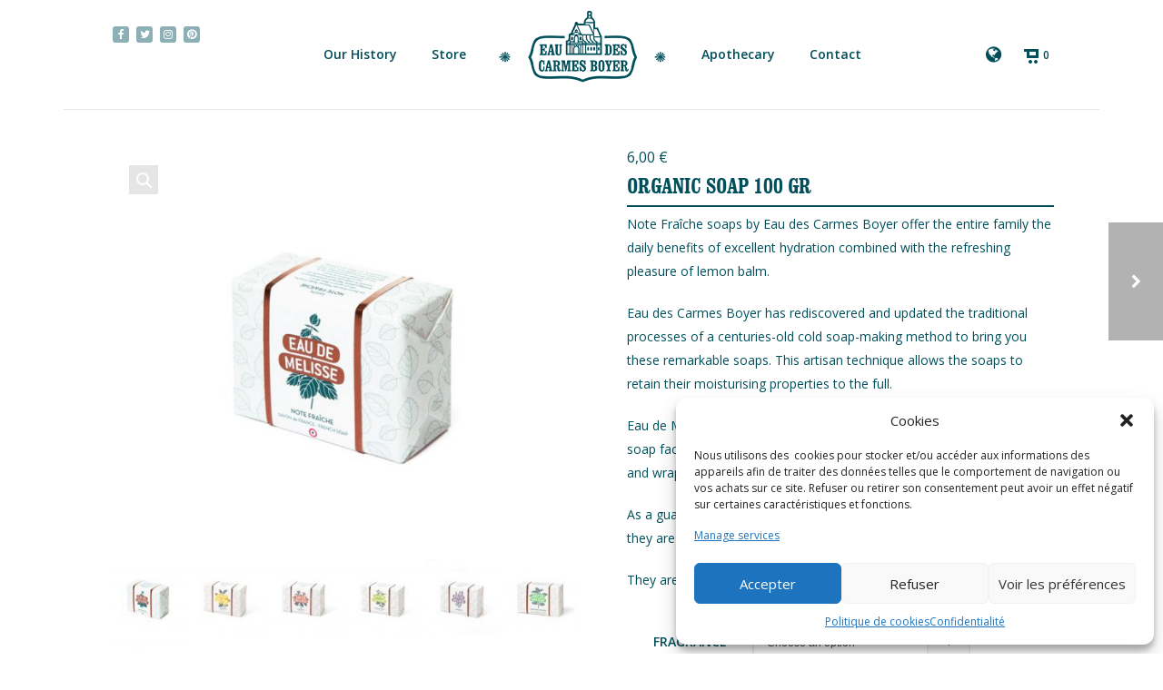

--- FILE ---
content_type: text/html; charset=UTF-8
request_url: https://eaudemelisse.com/es/boutique/jabon-bio/
body_size: 25579
content:
<!DOCTYPE html>
<html xmlns="https://www.w3.org/1999/xhtml" dir="ltr" lang="es-ES" prefix="og: https://ogp.me/ns#">
    <head>
        <meta charset="UTF-8" />
        <meta name="viewport" content="width=device-width, initial-scale=1.0, minimum-scale=1.0, maximum-scale=1.0, user-scalable=0" />
        <meta http-equiv="X-UA-Compatible" content="IE=edge,chrome=1" />
        <meta http-equiv="Content-Type" content="text/html; charset=utf-8"/>
        <title itemprop="name">
        Eau de Mélisse JABÓN BIO 100 GR | Eau de Mélisse        </title>
                  <link rel="shortcut icon" href="https://eaudemelisse.com/wp-content/uploads/2015/10/favicon.png"  />
                
        <link href="//eaudemelisse.com/apple-touch-icon.png" rel="apple-touch-icon" />
		<link href="//eaudemelisse.com/apple-touch-icon-152x152.png" rel="apple-touch-icon" sizes="152x152" />
		<link href="//eaudemelisse.com/apple-touch-icon-167x167.png" rel="apple-touch-icon" sizes="167x167" />
		<link href="//eaudemelisse.com/apple-touch-icon-180x180.png" rel="apple-touch-icon" sizes="180x180" />
		<link href="//eaudemelisse.com/icon-hires.png" rel="icon" sizes="192x192" />
		<link href="//eaudemelisse.com/icon-normal.png" rel="icon" sizes="128x128" />

        <link rel="alternate" type="application/rss+xml" title="Eau de Mélisse RSS Feed" href="https://eaudemelisse.com/es/feed/">
        <link rel="alternate" type="application/atom+xml" title="Eau de Mélisse Atom Feed" href="https://eaudemelisse.com/es/feed/atom/">
        <link rel="pingback" href="https://eaudemelisse.com/xmlrpc.php">
         <!--[if lte IE 11]>
         <link rel='stylesheet' href='https://eaudemelisse.com/wp-content/themes/ken/stylesheet/css/ie.css' />
         <![endif]-->

         <!--[if lte IE 9]>
         <script src="https://eaudemelisse.com/wp-content/themes/ken/js/html5shiv.js" type="text/javascript"></script>
         <![endif]-->

         <!--[if lte IE 8]>
            <script type="text/javascript" src="https://eaudemelisse.com/wp-content/themes/ken/js/respond.js"></script>
         <![endif]-->

        <script type="text/javascript" src="https://www.youtube.com/player_api"></script>
        <script type="text/javascript" src="https://a.vimeocdn.com/js/froogaloop2.min.js"></script>

         <script type="text/javascript">

          // Declare theme scripts namespace
          var ken = {};
          var php = {};

          var mk_images_dir = "https://eaudemelisse.com/wp-content/themes/ken/images",
          mk_theme_dir = "https://eaudemelisse.com/wp-content/themes/ken",
          mk_theme_js_path = "https://eaudemelisse.com/wp-content/themes/ken/js",
          mk_captcha_placeholder = "Enter Captcha",
          mk_captcha_invalid_txt = "Invalid. Try again.",
          mk_captcha_correct_txt = "Captcha correct.",
          mk_nav_res_width = 1080,
          mk_header_sticky = 1,
          mk_grid_width = 1080,
          mk_preloader_logo = "https://eaudemelisse.com/wp-content/uploads/2015/10/edm-logo-large.png",
          mk_header_padding = 10,
          mk_accent_color = "#ff4351",
          mk_squeeze_header = 0,
          mk_logo_height = 100,
          mk_preloader_txt_color = "#004f5a",
          mk_preloader_bg_color = "#ffffff";
          mk_preloader_bar_color = "#004f5a",
          mk_no_more_posts = "No More Posts";
          mk_header_structure = "standard";
          mk_boxed_header = "1";

           var mk_header_trans_offset = 0;
                   </script>

    <title>JABÓN BIO 100 GR | Eau de Mélisse</title>
<script type="text/javascript">var ajaxurl = "https://eaudemelisse.com/wp-admin/admin-ajax.php"</script>                        <script>
                            /* You can add more configuration options to webfontloader by previously defining the WebFontConfig with your options */
                            if ( typeof WebFontConfig === "undefined" ) {
                                WebFontConfig = new Object();
                            }
                            WebFontConfig['google'] = {families: ['Open+Sans:400,600&subset=latin']};

                            (function() {
                                var wf = document.createElement( 'script' );
                                wf.src = 'https://ajax.googleapis.com/ajax/libs/webfont/1.5.3/webfont.js';
                                wf.type = 'text/javascript';
                                wf.async = 'true';
                                var s = document.getElementsByTagName( 'script' )[0];
                                s.parentNode.insertBefore( wf, s );
                            })();
                        </script>
                    	<style>img:is([sizes="auto" i], [sizes^="auto," i]) { contain-intrinsic-size: 3000px 1500px }</style>
	
		<!-- All in One SEO 4.8.1 - aioseo.com -->
	<meta name="description" content="Los jabones Note Fraîche de Eau des Carmes Boyer procuran a toda la familia los beneficios diarios de una correcta hidratación combinada con el estimulante placer de la melisa. La Maison Eau des Carmes Boyer ha confeccionado estos excepcionales jabones redescubriendo y revisitando las reglas tradicionales de un procedimiento ancestral, la saponificación en frío. Esta técnica de fabricación artesanal permite que los jabones mantengan intactas todas sus propiedades hidratantes. Los jabones Eau de mélisse se fabrican de forma artesanal en la jabonería de Eau des Crames Boyer. Después se procede a la verificación de los lotes y al sellado y envasado en los talleres de Eau des Carmes Boyer. A modo de garantía y para dejar constancia de todo el cuidado que hemos prestado durante el proceso, cada jabón está numerado a mano. Lo que lo convierte en un cuidado de auténtico placer." />
	<meta name="robots" content="max-snippet:-1, max-image-preview:large, max-video-preview:-1" />
	<link rel="canonical" href="https://eaudemelisse.com/es/boutique/jabon-bio/" />
	<meta name="generator" content="All in One SEO (AIOSEO) 4.8.1" />
		<meta property="og:locale" content="es_ES" />
		<meta property="og:site_name" content="Eau de Mélisse" />
		<meta property="og:type" content="product" />
		<meta property="og:title" content="JABÓN BIO 100 GR | Eau de Mélisse" />
		<meta property="og:description" content="Los jabones Note Fraîche de Eau des Carmes Boyer procuran a toda la familia los beneficios diarios de una correcta hidratación combinada con el estimulante placer de la melisa. La Maison Eau des Carmes Boyer ha confeccionado estos excepcionales jabones redescubriendo y revisitando las reglas tradicionales de un procedimiento ancestral, la saponificación en frío. Esta técnica de fabricación artesanal permite que los jabones mantengan intactas todas sus propiedades hidratantes. Los jabones Eau de mélisse se fabrican de forma artesanal en la jabonería de Eau des Crames Boyer. Después se procede a la verificación de los lotes y al sellado y envasado en los talleres de Eau des Carmes Boyer. A modo de garantía y para dejar constancia de todo el cuidado que hemos prestado durante el proceso, cada jabón está numerado a mano. Lo que lo convierte en un cuidado de auténtico placer." />
		<meta property="og:url" content="https://eaudemelisse.com/es/boutique/jabon-bio/" />
		<meta property="og:image" content="https://eaudemelisse.com/wp-content/uploads/2015/10/edm-logo-mobile-retina.png" />
		<meta property="og:image:secure_url" content="https://eaudemelisse.com/wp-content/uploads/2015/10/edm-logo-mobile-retina.png" />
		<meta property="og:image:width" content="200" />
		<meta property="og:image:height" content="131" />
		<meta name="twitter:card" content="summary" />
		<meta name="twitter:site" content="@eaudemelisse" />
		<meta name="twitter:title" content="JABÓN BIO 100 GR | Eau de Mélisse" />
		<meta name="twitter:description" content="Los jabones Note Fraîche de Eau des Carmes Boyer procuran a toda la familia los beneficios diarios de una correcta hidratación combinada con el estimulante placer de la melisa. La Maison Eau des Carmes Boyer ha confeccionado estos excepcionales jabones redescubriendo y revisitando las reglas tradicionales de un procedimiento ancestral, la saponificación en frío. Esta técnica de fabricación artesanal permite que los jabones mantengan intactas todas sus propiedades hidratantes. Los jabones Eau de mélisse se fabrican de forma artesanal en la jabonería de Eau des Crames Boyer. Después se procede a la verificación de los lotes y al sellado y envasado en los talleres de Eau des Carmes Boyer. A modo de garantía y para dejar constancia de todo el cuidado que hemos prestado durante el proceso, cada jabón está numerado a mano. Lo que lo convierte en un cuidado de auténtico placer." />
		<meta name="twitter:image" content="https://eaudemelisse.com/wp-content/uploads/2015/10/edm-logo-mobile-retina.png" />
		<script type="application/ld+json" class="aioseo-schema">
			{"@context":"https:\/\/schema.org","@graph":[{"@type":"BreadcrumbList","@id":"https:\/\/eaudemelisse.com\/es\/boutique\/jabon-bio\/#breadcrumblist","itemListElement":[{"@type":"ListItem","@id":"https:\/\/eaudemelisse.com\/es\/#listItem","position":1,"name":"Hogar","item":"https:\/\/eaudemelisse.com\/es\/","nextItem":{"@type":"ListItem","@id":"https:\/\/eaudemelisse.com\/es\/boutique\/jabon-bio\/#listItem","name":"JAB\u00d3N BIO 100 GR"}},{"@type":"ListItem","@id":"https:\/\/eaudemelisse.com\/es\/boutique\/jabon-bio\/#listItem","position":2,"name":"JAB\u00d3N BIO 100 GR","previousItem":{"@type":"ListItem","@id":"https:\/\/eaudemelisse.com\/es\/#listItem","name":"Hogar"}}]},{"@type":"ItemPage","@id":"https:\/\/eaudemelisse.com\/es\/boutique\/jabon-bio\/#itempage","url":"https:\/\/eaudemelisse.com\/es\/boutique\/jabon-bio\/","name":"JAB\u00d3N BIO 100 GR | Eau de M\u00e9lisse","description":"Los jabones Note Fra\u00eeche de Eau des Carmes Boyer procuran a toda la familia los beneficios diarios de una correcta hidrataci\u00f3n combinada con el estimulante placer de la melisa. La Maison Eau des Carmes Boyer ha confeccionado estos excepcionales jabones redescubriendo y revisitando las reglas tradicionales de un procedimiento ancestral, la saponificaci\u00f3n en fr\u00edo. Esta t\u00e9cnica de fabricaci\u00f3n artesanal permite que los jabones mantengan intactas todas sus propiedades hidratantes. Los jabones Eau de m\u00e9lisse se fabrican de forma artesanal en la jaboner\u00eda de Eau des Crames Boyer. Despu\u00e9s se procede a la verificaci\u00f3n de los lotes y al sellado y envasado en los talleres de Eau des Carmes Boyer. A modo de garant\u00eda y para dejar constancia de todo el cuidado que hemos prestado durante el proceso, cada jab\u00f3n est\u00e1 numerado a mano. Lo que lo convierte en un cuidado de aut\u00e9ntico placer.","inLanguage":"es-ES","isPartOf":{"@id":"https:\/\/eaudemelisse.com\/es\/#website"},"breadcrumb":{"@id":"https:\/\/eaudemelisse.com\/es\/boutique\/jabon-bio\/#breadcrumblist"},"image":{"@type":"ImageObject","url":"https:\/\/eaudemelisse.com\/wp-content\/uploads\/2015\/09\/savon.jpg","@id":"https:\/\/eaudemelisse.com\/es\/boutique\/jabon-bio\/#mainImage","width":900,"height":789},"primaryImageOfPage":{"@id":"https:\/\/eaudemelisse.com\/es\/boutique\/jabon-bio\/#mainImage"},"datePublished":"2018-11-23T09:56:00+01:00","dateModified":"2020-06-25T09:15:10+01:00"},{"@type":"Organization","@id":"https:\/\/eaudemelisse.com\/es\/#organization","name":"Eau de M\u00e9lisse","description":"Eau des Carmes Boyer","url":"https:\/\/eaudemelisse.com\/es\/","logo":{"@type":"ImageObject","url":"https:\/\/eaudemelisse.com\/wp-content\/uploads\/2015\/10\/edm-logo-mobile-retina.png","@id":"https:\/\/eaudemelisse.com\/es\/boutique\/jabon-bio\/#organizationLogo","width":200,"height":131,"caption":"Eau de M\u00e9lisse"},"image":{"@id":"https:\/\/eaudemelisse.com\/es\/boutique\/jabon-bio\/#organizationLogo"},"sameAs":["https:\/\/www.instagram.com\/eaudemelissedescarmes\/","https:\/\/www.pinterest.com\/eaudemelisse\/"]},{"@type":"WebSite","@id":"https:\/\/eaudemelisse.com\/es\/#website","url":"https:\/\/eaudemelisse.com\/es\/","name":"Eau de M\u00e9lisse","alternateName":"Eau des Carmes Boyer","description":"Eau des Carmes Boyer","inLanguage":"es-ES","publisher":{"@id":"https:\/\/eaudemelisse.com\/es\/#organization"}}]}
		</script>
		<!-- All in One SEO -->

<link rel='dns-prefetch' href='//www.googletagmanager.com' />
<link rel="alternate" type="application/rss+xml" title="Eau de Mélisse &raquo; Feed" href="https://eaudemelisse.com/es/feed/" />
<link rel='stylesheet' id='theme-styles-blessed1-css' href='https://eaudemelisse.com/wp-content/themes/ken/stylesheet/css/styles-blessed1.min.css' type='text/css' media='all' />
<link rel='stylesheet' id='theme-styles-css' href='https://eaudemelisse.com/wp-content/themes/ken/stylesheet/css/styles.min.css' type='text/css' media='all' />
<link rel='stylesheet' id='theme-icons-css' href='https://eaudemelisse.com/wp-content/themes/ken/stylesheet/css/theme-font-icons.min.css' type='text/css' media='all' />
<link rel='stylesheet' id='wp-block-library-css' href='https://eaudemelisse.com/wp-includes/css/dist/block-library/style.min.css' type='text/css' media='all' />
<style id='classic-theme-styles-inline-css' type='text/css'>
/*! This file is auto-generated */
.wp-block-button__link{color:#fff;background-color:#32373c;border-radius:9999px;box-shadow:none;text-decoration:none;padding:calc(.667em + 2px) calc(1.333em + 2px);font-size:1.125em}.wp-block-file__button{background:#32373c;color:#fff;text-decoration:none}
</style>
<style id='global-styles-inline-css' type='text/css'>
:root{--wp--preset--aspect-ratio--square: 1;--wp--preset--aspect-ratio--4-3: 4/3;--wp--preset--aspect-ratio--3-4: 3/4;--wp--preset--aspect-ratio--3-2: 3/2;--wp--preset--aspect-ratio--2-3: 2/3;--wp--preset--aspect-ratio--16-9: 16/9;--wp--preset--aspect-ratio--9-16: 9/16;--wp--preset--color--black: #000000;--wp--preset--color--cyan-bluish-gray: #abb8c3;--wp--preset--color--white: #ffffff;--wp--preset--color--pale-pink: #f78da7;--wp--preset--color--vivid-red: #cf2e2e;--wp--preset--color--luminous-vivid-orange: #ff6900;--wp--preset--color--luminous-vivid-amber: #fcb900;--wp--preset--color--light-green-cyan: #7bdcb5;--wp--preset--color--vivid-green-cyan: #00d084;--wp--preset--color--pale-cyan-blue: #8ed1fc;--wp--preset--color--vivid-cyan-blue: #0693e3;--wp--preset--color--vivid-purple: #9b51e0;--wp--preset--gradient--vivid-cyan-blue-to-vivid-purple: linear-gradient(135deg,rgba(6,147,227,1) 0%,rgb(155,81,224) 100%);--wp--preset--gradient--light-green-cyan-to-vivid-green-cyan: linear-gradient(135deg,rgb(122,220,180) 0%,rgb(0,208,130) 100%);--wp--preset--gradient--luminous-vivid-amber-to-luminous-vivid-orange: linear-gradient(135deg,rgba(252,185,0,1) 0%,rgba(255,105,0,1) 100%);--wp--preset--gradient--luminous-vivid-orange-to-vivid-red: linear-gradient(135deg,rgba(255,105,0,1) 0%,rgb(207,46,46) 100%);--wp--preset--gradient--very-light-gray-to-cyan-bluish-gray: linear-gradient(135deg,rgb(238,238,238) 0%,rgb(169,184,195) 100%);--wp--preset--gradient--cool-to-warm-spectrum: linear-gradient(135deg,rgb(74,234,220) 0%,rgb(151,120,209) 20%,rgb(207,42,186) 40%,rgb(238,44,130) 60%,rgb(251,105,98) 80%,rgb(254,248,76) 100%);--wp--preset--gradient--blush-light-purple: linear-gradient(135deg,rgb(255,206,236) 0%,rgb(152,150,240) 100%);--wp--preset--gradient--blush-bordeaux: linear-gradient(135deg,rgb(254,205,165) 0%,rgb(254,45,45) 50%,rgb(107,0,62) 100%);--wp--preset--gradient--luminous-dusk: linear-gradient(135deg,rgb(255,203,112) 0%,rgb(199,81,192) 50%,rgb(65,88,208) 100%);--wp--preset--gradient--pale-ocean: linear-gradient(135deg,rgb(255,245,203) 0%,rgb(182,227,212) 50%,rgb(51,167,181) 100%);--wp--preset--gradient--electric-grass: linear-gradient(135deg,rgb(202,248,128) 0%,rgb(113,206,126) 100%);--wp--preset--gradient--midnight: linear-gradient(135deg,rgb(2,3,129) 0%,rgb(40,116,252) 100%);--wp--preset--font-size--small: 13px;--wp--preset--font-size--medium: 20px;--wp--preset--font-size--large: 36px;--wp--preset--font-size--x-large: 42px;--wp--preset--spacing--20: 0.44rem;--wp--preset--spacing--30: 0.67rem;--wp--preset--spacing--40: 1rem;--wp--preset--spacing--50: 1.5rem;--wp--preset--spacing--60: 2.25rem;--wp--preset--spacing--70: 3.38rem;--wp--preset--spacing--80: 5.06rem;--wp--preset--shadow--natural: 6px 6px 9px rgba(0, 0, 0, 0.2);--wp--preset--shadow--deep: 12px 12px 50px rgba(0, 0, 0, 0.4);--wp--preset--shadow--sharp: 6px 6px 0px rgba(0, 0, 0, 0.2);--wp--preset--shadow--outlined: 6px 6px 0px -3px rgba(255, 255, 255, 1), 6px 6px rgba(0, 0, 0, 1);--wp--preset--shadow--crisp: 6px 6px 0px rgba(0, 0, 0, 1);}:where(.is-layout-flex){gap: 0.5em;}:where(.is-layout-grid){gap: 0.5em;}body .is-layout-flex{display: flex;}.is-layout-flex{flex-wrap: wrap;align-items: center;}.is-layout-flex > :is(*, div){margin: 0;}body .is-layout-grid{display: grid;}.is-layout-grid > :is(*, div){margin: 0;}:where(.wp-block-columns.is-layout-flex){gap: 2em;}:where(.wp-block-columns.is-layout-grid){gap: 2em;}:where(.wp-block-post-template.is-layout-flex){gap: 1.25em;}:where(.wp-block-post-template.is-layout-grid){gap: 1.25em;}.has-black-color{color: var(--wp--preset--color--black) !important;}.has-cyan-bluish-gray-color{color: var(--wp--preset--color--cyan-bluish-gray) !important;}.has-white-color{color: var(--wp--preset--color--white) !important;}.has-pale-pink-color{color: var(--wp--preset--color--pale-pink) !important;}.has-vivid-red-color{color: var(--wp--preset--color--vivid-red) !important;}.has-luminous-vivid-orange-color{color: var(--wp--preset--color--luminous-vivid-orange) !important;}.has-luminous-vivid-amber-color{color: var(--wp--preset--color--luminous-vivid-amber) !important;}.has-light-green-cyan-color{color: var(--wp--preset--color--light-green-cyan) !important;}.has-vivid-green-cyan-color{color: var(--wp--preset--color--vivid-green-cyan) !important;}.has-pale-cyan-blue-color{color: var(--wp--preset--color--pale-cyan-blue) !important;}.has-vivid-cyan-blue-color{color: var(--wp--preset--color--vivid-cyan-blue) !important;}.has-vivid-purple-color{color: var(--wp--preset--color--vivid-purple) !important;}.has-black-background-color{background-color: var(--wp--preset--color--black) !important;}.has-cyan-bluish-gray-background-color{background-color: var(--wp--preset--color--cyan-bluish-gray) !important;}.has-white-background-color{background-color: var(--wp--preset--color--white) !important;}.has-pale-pink-background-color{background-color: var(--wp--preset--color--pale-pink) !important;}.has-vivid-red-background-color{background-color: var(--wp--preset--color--vivid-red) !important;}.has-luminous-vivid-orange-background-color{background-color: var(--wp--preset--color--luminous-vivid-orange) !important;}.has-luminous-vivid-amber-background-color{background-color: var(--wp--preset--color--luminous-vivid-amber) !important;}.has-light-green-cyan-background-color{background-color: var(--wp--preset--color--light-green-cyan) !important;}.has-vivid-green-cyan-background-color{background-color: var(--wp--preset--color--vivid-green-cyan) !important;}.has-pale-cyan-blue-background-color{background-color: var(--wp--preset--color--pale-cyan-blue) !important;}.has-vivid-cyan-blue-background-color{background-color: var(--wp--preset--color--vivid-cyan-blue) !important;}.has-vivid-purple-background-color{background-color: var(--wp--preset--color--vivid-purple) !important;}.has-black-border-color{border-color: var(--wp--preset--color--black) !important;}.has-cyan-bluish-gray-border-color{border-color: var(--wp--preset--color--cyan-bluish-gray) !important;}.has-white-border-color{border-color: var(--wp--preset--color--white) !important;}.has-pale-pink-border-color{border-color: var(--wp--preset--color--pale-pink) !important;}.has-vivid-red-border-color{border-color: var(--wp--preset--color--vivid-red) !important;}.has-luminous-vivid-orange-border-color{border-color: var(--wp--preset--color--luminous-vivid-orange) !important;}.has-luminous-vivid-amber-border-color{border-color: var(--wp--preset--color--luminous-vivid-amber) !important;}.has-light-green-cyan-border-color{border-color: var(--wp--preset--color--light-green-cyan) !important;}.has-vivid-green-cyan-border-color{border-color: var(--wp--preset--color--vivid-green-cyan) !important;}.has-pale-cyan-blue-border-color{border-color: var(--wp--preset--color--pale-cyan-blue) !important;}.has-vivid-cyan-blue-border-color{border-color: var(--wp--preset--color--vivid-cyan-blue) !important;}.has-vivid-purple-border-color{border-color: var(--wp--preset--color--vivid-purple) !important;}.has-vivid-cyan-blue-to-vivid-purple-gradient-background{background: var(--wp--preset--gradient--vivid-cyan-blue-to-vivid-purple) !important;}.has-light-green-cyan-to-vivid-green-cyan-gradient-background{background: var(--wp--preset--gradient--light-green-cyan-to-vivid-green-cyan) !important;}.has-luminous-vivid-amber-to-luminous-vivid-orange-gradient-background{background: var(--wp--preset--gradient--luminous-vivid-amber-to-luminous-vivid-orange) !important;}.has-luminous-vivid-orange-to-vivid-red-gradient-background{background: var(--wp--preset--gradient--luminous-vivid-orange-to-vivid-red) !important;}.has-very-light-gray-to-cyan-bluish-gray-gradient-background{background: var(--wp--preset--gradient--very-light-gray-to-cyan-bluish-gray) !important;}.has-cool-to-warm-spectrum-gradient-background{background: var(--wp--preset--gradient--cool-to-warm-spectrum) !important;}.has-blush-light-purple-gradient-background{background: var(--wp--preset--gradient--blush-light-purple) !important;}.has-blush-bordeaux-gradient-background{background: var(--wp--preset--gradient--blush-bordeaux) !important;}.has-luminous-dusk-gradient-background{background: var(--wp--preset--gradient--luminous-dusk) !important;}.has-pale-ocean-gradient-background{background: var(--wp--preset--gradient--pale-ocean) !important;}.has-electric-grass-gradient-background{background: var(--wp--preset--gradient--electric-grass) !important;}.has-midnight-gradient-background{background: var(--wp--preset--gradient--midnight) !important;}.has-small-font-size{font-size: var(--wp--preset--font-size--small) !important;}.has-medium-font-size{font-size: var(--wp--preset--font-size--medium) !important;}.has-large-font-size{font-size: var(--wp--preset--font-size--large) !important;}.has-x-large-font-size{font-size: var(--wp--preset--font-size--x-large) !important;}
:where(.wp-block-post-template.is-layout-flex){gap: 1.25em;}:where(.wp-block-post-template.is-layout-grid){gap: 1.25em;}
:where(.wp-block-columns.is-layout-flex){gap: 2em;}:where(.wp-block-columns.is-layout-grid){gap: 2em;}
:root :where(.wp-block-pullquote){font-size: 1.5em;line-height: 1.6;}
</style>
<link rel='stylesheet' id='photoswipe-css' href='https://eaudemelisse.com/wp-content/plugins/woocommerce/assets/css/photoswipe/photoswipe.min.css' type='text/css' media='all' />
<link rel='stylesheet' id='photoswipe-default-skin-css' href='https://eaudemelisse.com/wp-content/plugins/woocommerce/assets/css/photoswipe/default-skin/default-skin.min.css' type='text/css' media='all' />
<link rel='stylesheet' id='mk-woocommerce-css' href='https://eaudemelisse.com/wp-content/themes/ken/stylesheet/css/mk-woocommerce.css' type='text/css' media='all' />
<style id='woocommerce-inline-inline-css' type='text/css'>
.woocommerce form .form-row .required { visibility: visible; }
</style>
<link rel='stylesheet' id='wpml-legacy-horizontal-list-0-css' href='https://eaudemelisse.com/wp-content/plugins/sitepress-multilingual-cms/templates/language-switchers/legacy-list-horizontal/style.min.css' type='text/css' media='all' />
<style id='wpml-legacy-horizontal-list-0-inline-css' type='text/css'>
.wpml-ls-statics-shortcode_actions{background-color:#eeeeee;}.wpml-ls-statics-shortcode_actions, .wpml-ls-statics-shortcode_actions .wpml-ls-sub-menu, .wpml-ls-statics-shortcode_actions a {border-color:#cdcdcd;}.wpml-ls-statics-shortcode_actions a, .wpml-ls-statics-shortcode_actions .wpml-ls-sub-menu a, .wpml-ls-statics-shortcode_actions .wpml-ls-sub-menu a:link, .wpml-ls-statics-shortcode_actions li:not(.wpml-ls-current-language) .wpml-ls-link, .wpml-ls-statics-shortcode_actions li:not(.wpml-ls-current-language) .wpml-ls-link:link {color:#444444;background-color:#ffffff;}.wpml-ls-statics-shortcode_actions .wpml-ls-sub-menu a:hover,.wpml-ls-statics-shortcode_actions .wpml-ls-sub-menu a:focus, .wpml-ls-statics-shortcode_actions .wpml-ls-sub-menu a:link:hover, .wpml-ls-statics-shortcode_actions .wpml-ls-sub-menu a:link:focus {color:#000000;background-color:#eeeeee;}.wpml-ls-statics-shortcode_actions .wpml-ls-current-language > a {color:#444444;background-color:#ffffff;}.wpml-ls-statics-shortcode_actions .wpml-ls-current-language:hover>a, .wpml-ls-statics-shortcode_actions .wpml-ls-current-language>a:focus {color:#000000;background-color:#eeeeee;}
</style>
<link rel='stylesheet' id='cmplz-general-css' href='https://eaudemelisse.com/wp-content/plugins/complianz-gdpr/assets/css/cookieblocker.min.css' type='text/css' media='all' />
<link rel='stylesheet' id='theme-options-css' href='https://eaudemelisse.com/wp-content/uploads/mk_assets/theme-options-production.css' type='text/css' media='all' />
<link rel='stylesheet' id='mk-style-css' href='https://eaudemelisse.com/wp-content/themes/ken-child/style.css' type='text/css' media='all' />
<link rel='stylesheet' id='theme-dynamic-styles-css' href='https://eaudemelisse.com/wp-content/themes/ken/custom.css' type='text/css' media='all' />
<style id='theme-dynamic-styles-inline-css' type='text/css'>
body,.theme-main-wrapper { background-color:#ffffff;background-repeat:repeat;background-position:right bottom;background-attachment:scroll; } .mk-header-toolbar{ background-color:#eeeeee;background-repeat:repeat;background-position:right bottom;background-attachment:scroll; } #mk-header, .mk-secondary-header { background-color:#ffffff;background-repeat:repeat;background-position:right bottom;background-attachment:scroll; } .theme-main-wrapper:not(.vertical-header) #mk-header.transparent-header.light-header-skin, .theme-main-wrapper:not(.vertical-header) #mk-header.transparent-header.dark-header-skin{ border-top:none !important; background:transparent !important; } .theme-main-wrapper:not(.vertical-header) .sticky-header.sticky-header-padding { padding-top:120px; } .sticky-header-padding { background-color:#ffffff; } #mk-header.transparent-header-sticky, #mk-header.sticky-header:not(.transparent-header) { border-bottom:1px solid#e6e6e6; } #mk-page-title { padding:40px 0; } #mk-page-title .mk-page-heading{ font-size:18px; color:#545454; ; ; } #mk-breadcrumbs { line-height:18px; } #mk-page-title .mk-page-title-bg { background-color:#fafafa;background-repeat:repeat;background-position:right bottom;; height:100%; width:100%; top:0; left:0; transform:translateZ(0); -webkit-transform:translateZ(0); } .page-master-holder { position:relative; } .background-img--page { background-color:#ffffff;background-repeat:repeat;background-position:right bottom; height:100%; width:100%; position:absolute; top:0; left:0; transform:translateZ(0); -webkit-transform:translateZ(0); z-index:-1; } #mk-footer{ background-repeat:no-repeat;background-position:center top;background-attachment:fixed; } @font-face { font-family:'ArtbeesWPTokens'; src:url('https://eaudemelisse.com/wp-content/themes/ken/stylesheet/artbees-icons/ArtbeesWPTokens.eot'); src:url('https://eaudemelisse.com/wp-content/themes/ken/stylesheet/artbees-icons/ArtbeesWPTokens.eot?#iefix') format('embedded-opentype'), url('https://eaudemelisse.com/wp-content/themes/ken/stylesheet/artbees-icons/ArtbeesWPTokens.woff') format('woff'), url('https://eaudemelisse.com/wp-content/themes/ken/stylesheet/artbees-icons/ArtbeesWPTokens.ttf') format('truetype'), url('https://eaudemelisse.com/wp-content/themes/ken/stylesheet/artbees-icons/ArtbeesWPTokens.svg#ArtbeesWPTokens') format('svg'); font-weight:400; font-style:normal; } @font-face { font-family:'FontAwesome'; src:url('https://eaudemelisse.com/wp-content/themes/ken/stylesheet/awesome-icons/fontawesome-webfont.eot?v=4.2'); src:url('https://eaudemelisse.com/wp-content/themes/ken/stylesheet/awesome-icons/fontawesome-webfont.eot?#iefix&v=4.2') format('embedded-opentype'), url('https://eaudemelisse.com/wp-content/themes/ken/stylesheet/awesome-icons/fontawesome-webfont.woff?v=4.2') format('woff'), url('https://eaudemelisse.com/wp-content/themes/ken/stylesheet/awesome-icons/fontawesome-webfont.ttf?v=4.2') format('truetype'), url('https://eaudemelisse.com/wp-content/themes/ken/stylesheet/awesome-icons/fontawesome-webfont.svg#FontAwesome') format('svg');; font-weight:normal; font-style:normal; } @font-face { font-family:'star'; src:url('https://eaudemelisse.com/wp-content/themes/ken/stylesheet/woocommerce-fonts/star.eot'); src:url('../woocommerce-fonts/star.eot?#iefix') format('embedded-opentype'), url('../woocommerce-fonts/star.woff') format('woff'), url('../woocommerce-fonts/star.ttf') format('truetype'), url('../woocommerce-fonts/star.svg#star') format('svg'); font-weight:normal; font-style:normal; } @font-face { font-family:'WooCommerce'; src:url('https://eaudemelisse.com/wp-content/themes/ken/stylesheet/woocommerce-fonts/WooCommerce.eot'); src:url('https://eaudemelisse.com/wp-content/themes/ken/stylesheet/woocommerce-fonts/WooCommerce.eot?#iefix') format('embedded-opentype'), url('https://eaudemelisse.com/wp-content/themes/ken/stylesheet/woocommerce-fonts/WooCommerce.woff') format('woff'), url('https://eaudemelisse.com/wp-content/themes/ken/stylesheet/woocommerce-fonts/WooCommerce.ttf') format('truetype'), url('https://eaudemelisse.com/wp-content/themes/ken/stylesheet/woocommerce-fonts/WooCommerce.svg#WooCommerce') format('svg'); font-weight:normal; font-style:normal; } @font-face { font-family:'Flaticon'; src:url('https://eaudemelisse.com/wp-content/themes/ken/stylesheet/line-icon-set/flaticon.eot'); src:url('https://eaudemelisse.com/wp-content/themes/ken/stylesheet/line-icon-set/flaticon.eot#iefix') format('embedded-opentype'), url('https://eaudemelisse.com/wp-content/themes/ken/stylesheet/line-icon-set/flaticon.woff') format('woff'), url('https://eaudemelisse.com/wp-content/themes/ken/stylesheet/line-icon-set/flaticon.ttf') format('truetype'), url('https://eaudemelisse.com/wp-content/themes/ken/stylesheet/line-icon-set/flaticon.svg') format('svg'); font-weight:normal; font-style:normal; } @font-face { font-family:'Pe-icon-line'; src:url('https://eaudemelisse.com/wp-content/themes/ken/stylesheet/pe-line-icons/Pe-icon-line.eot?lqevop'); src:url('https://eaudemelisse.com/wp-content/themes/ken/stylesheet/pe-line-icons/Pe-icon-line.eot?#iefixlqevop') format('embedded-opentype'), url('https://eaudemelisse.com/wp-content/themes/ken/stylesheet/pe-line-icons/Pe-icon-line.woff?lqevop') format('woff'), url('https://eaudemelisse.com/wp-content/themes/ken/stylesheet/pe-line-icons/Pe-icon-line.ttf?lqevop') format('truetype'), url('https://eaudemelisse.com/wp-content/themes/ken/stylesheet/pe-line-icons/Pe-icon-line.svg?lqevop#Pe-icon-line') format('svg'); font-weight:normal; font-style:normal; } .page-section-1 { background-position:left top; background-repeat:repeat; } .page-section-1 { background-attachment:scroll; background-position:left top; background-repeat:repeat; min-height:100px; } .page-section-1 .bg-layer .scroll-layer{ background-attachment:scroll; background-position:left top; background-repeat:repeat; } .page-section-1 .page-section-content.expandable-false, .page-section-1.expandable-true { padding:0px 0; } .page-section-1 .alt-title span { } .page-section-1.section-expandable-true:not(.active-toggle):hover .mk-section-color-mask { opacity:0.8 !important; } .page-section-1 .expandable-section-trigger i { opacity:1; top:0 !important; } .page-section-3 { background-position:left top; background-repeat:repeat; } .page-section-3 { background-attachment:scroll; background-position:left top; background-repeat:repeat; min-height:100px; } .page-section-3 .bg-layer .scroll-layer{ background-attachment:scroll; background-position:left top; background-repeat:repeat; } .page-section-3 .page-section-content.expandable-false, .page-section-3.expandable-true { padding:20px 0; } .page-section-3 .alt-title span { } .page-section-3.section-expandable-true:not(.active-toggle):hover .mk-section-color-mask { opacity:0.8 !important; } .page-section-3 .expandable-section-trigger i { opacity:1; top:0 !important; } .page-section-4 { background-position:left top; background-repeat:repeat; } .page-section-4 { background-attachment:scroll; background-position:left top; background-repeat:repeat; min-height:100px; } .page-section-4 .bg-layer .scroll-layer{ background-attachment:scroll; background-position:left top; background-repeat:repeat; } .page-section-4 .page-section-content.expandable-false, .page-section-4.expandable-true { padding:0px 0; } .page-section-4 .alt-title span { } .page-section-4.section-expandable-true:not(.active-toggle):hover .mk-section-color-mask { opacity:0.8 !important; } .page-section-4 .expandable-section-trigger i { opacity:1; top:0 !important; } .page-section-5 { background-position:left top; background-repeat:repeat; } .page-section-5 { background-attachment:scroll; background-position:left top; background-repeat:repeat; min-height:100px; } .page-section-5 .bg-layer .scroll-layer{ background-attachment:scroll; background-position:left top; background-repeat:repeat; } .page-section-5 .page-section-content.expandable-false, .page-section-5.expandable-true { padding:20px 0; } .page-section-5 .alt-title span { } .page-section-5.section-expandable-true:not(.active-toggle):hover .mk-section-color-mask { opacity:0.8 !important; } .page-section-5 .expandable-section-trigger i { opacity:1; top:0 !important; } #fancy-title-8 a{ color:#004f5a; } #fancy-title-8 span:after{ background-color:#004f5a; height:2px !important; } #fancy-title-9 a{ color:#004f5a; } #fancy-title-9 span:after{ background-color:#004f5a; height:2px !important; } #fancy-title-10 a{ color:#004f5a; } #fancy-title-10 span:after{ background-color:#004f5a; height:2px !important; } .page-section-7 { background-position:left top; background-repeat:repeat; } .page-section-7 { background-attachment:scroll; background-position:left top; background-repeat:repeat; min-height:100px; } .page-section-7 .bg-layer .scroll-layer{ background-attachment:scroll; background-position:left top; background-repeat:repeat; } .page-section-7 .page-section-content.expandable-false, .page-section-7.expandable-true { padding:10px 0; } .page-section-7 .alt-title span { } .page-section-7.section-expandable-true:not(.active-toggle):hover .mk-section-color-mask { opacity:0.8 !important; } .page-section-7 .expandable-section-trigger i { opacity:1; top:0 !important; } #social-networks-1 a i{ color:#ffffff; } #social-networks-1 a:hover i{ color:#ed4444; } #social-networks-1 a { border-color:#8cb0b5 !important; background-color:#8cb0b5; } #social-networks-1 a:hover { border-color:#8cb0b5 !important; background-color:#8cb0b5; }
</style>
<link rel='stylesheet' id='js_composer_front-css' href='https://eaudemelisse.com/wp-content/plugins/js_composer_theme/assets/css/js_composer.min.css' type='text/css' media='all' />
<link rel='stylesheet' id='vc_animate-css-css' href='https://eaudemelisse.com/wp-content/plugins/js_composer_theme/assets/lib/bower/animate-css/animate.min.css' type='text/css' media='all' />
<link rel='stylesheet' id='vc_font_awesome_5_shims-css' href='https://eaudemelisse.com/wp-content/plugins/js_composer_theme/assets/lib/bower/font-awesome/css/v4-shims.min.css' type='text/css' media='all' />
<link rel='stylesheet' id='vc_font_awesome_5-css' href='https://eaudemelisse.com/wp-content/plugins/js_composer_theme/assets/lib/bower/font-awesome/css/all.min.css' type='text/css' media='all' />
<script type="text/javascript" src="https://eaudemelisse.com/wp-includes/js/jquery/jquery.min.js" id="jquery-core-js"></script>
<script type="text/javascript" src="https://eaudemelisse.com/wp-includes/js/jquery/jquery-migrate.min.js" id="jquery-migrate-js"></script>
<script type="text/javascript" src="https://eaudemelisse.com/wp-content/plugins/woocommerce/assets/js/jquery-blockui/jquery.blockUI.min.js" id="jquery-blockui-js" data-wp-strategy="defer"></script>
<script type="text/javascript" id="wc-add-to-cart-js-extra">
/* <![CDATA[ */
var wc_add_to_cart_params = {"ajax_url":"\/wp-admin\/admin-ajax.php?lang=es","wc_ajax_url":"\/es\/?wc-ajax=%%endpoint%%","i18n_view_cart":"Ver carrito","cart_url":"https:\/\/eaudemelisse.com\/es\/la-tienda\/carrito\/","is_cart":"","cart_redirect_after_add":"no"};
/* ]]> */
</script>
<script type="text/javascript" src="https://eaudemelisse.com/wp-content/plugins/woocommerce/assets/js/frontend/add-to-cart.min.js" id="wc-add-to-cart-js" data-wp-strategy="defer"></script>
<script type="text/javascript" src="https://eaudemelisse.com/wp-content/plugins/woocommerce/assets/js/photoswipe/photoswipe.min.js" id="photoswipe-js" defer="defer" data-wp-strategy="defer"></script>
<script type="text/javascript" src="https://eaudemelisse.com/wp-content/plugins/woocommerce/assets/js/photoswipe/photoswipe-ui-default.min.js" id="photoswipe-ui-default-js" defer="defer" data-wp-strategy="defer"></script>
<script type="text/javascript" id="wc-single-product-js-extra">
/* <![CDATA[ */
var wc_single_product_params = {"i18n_required_rating_text":"Por favor elige una puntuaci\u00f3n","review_rating_required":"yes","flexslider":{"rtl":false,"animation":"slide","smoothHeight":true,"directionNav":false,"controlNav":"thumbnails","slideshow":false,"animationSpeed":500,"animationLoop":false,"allowOneSlide":false},"zoom_enabled":"1","zoom_options":[],"photoswipe_enabled":"1","photoswipe_options":{"shareEl":false,"closeOnScroll":false,"history":false,"hideAnimationDuration":0,"showAnimationDuration":0},"flexslider_enabled":"1"};
/* ]]> */
</script>
<script type="text/javascript" src="https://eaudemelisse.com/wp-content/plugins/woocommerce/assets/js/frontend/single-product.min.js" id="wc-single-product-js" defer="defer" data-wp-strategy="defer"></script>
<script type="text/javascript" src="https://eaudemelisse.com/wp-content/plugins/woocommerce/assets/js/js-cookie/js.cookie.min.js" id="js-cookie-js" defer="defer" data-wp-strategy="defer"></script>
<script type="text/javascript" id="woocommerce-js-extra">
/* <![CDATA[ */
var woocommerce_params = {"ajax_url":"\/wp-admin\/admin-ajax.php?lang=es","wc_ajax_url":"\/es\/?wc-ajax=%%endpoint%%"};
/* ]]> */
</script>
<script type="text/javascript" src="https://eaudemelisse.com/wp-content/plugins/woocommerce/assets/js/frontend/woocommerce.min.js" id="woocommerce-js" defer="defer" data-wp-strategy="defer"></script>
<script type="text/javascript" src="https://eaudemelisse.com/wp-content/plugins/js_composer_theme/assets/js/vendors/woocommerce-add-to-cart.js" id="vc_woocommerce-add-to-cart-js-js"></script>
<script type="text/javascript" src="https://eaudemelisse.com/wp-content/themes/ken/framework/includes/woocommerce-quantity-increment/assets/js/wc-quantity-increment.min.js" id="wcqi-js-js"></script>
<script type="text/javascript" src="https://eaudemelisse.com/wp-content/themes/ken/framework/includes/woocommerce-quantity-increment/assets/js/lib/number-polyfill.min.js" id="wcqi-number-polyfill-js"></script>
<script type="text/javascript" id="wpml-browser-redirect-js-extra">
/* <![CDATA[ */
var wpml_browser_redirect_params = {"pageLanguage":"es","languageUrls":{"fr_fr":"https:\/\/eaudemelisse.com\/boutique\/savon-note-fraiche-100g\/","fr":"https:\/\/eaudemelisse.com\/boutique\/savon-note-fraiche-100g\/","en_us":"https:\/\/eaudemelisse.com\/en\/boutique\/organic-soap\/","en":"https:\/\/eaudemelisse.com\/en\/boutique\/organic-soap\/","us":"https:\/\/eaudemelisse.com\/en\/boutique\/organic-soap\/","es_es":"https:\/\/eaudemelisse.com\/es\/boutique\/jabon-bio\/","es":"https:\/\/eaudemelisse.com\/es\/boutique\/jabon-bio\/","it_it":"https:\/\/eaudemelisse.com\/it\/boutique\/sapone-note-fraiche\/","it":"https:\/\/eaudemelisse.com\/it\/boutique\/sapone-note-fraiche\/","de_de":"https:\/\/eaudemelisse.com\/de\/boutique\/bio-seife\/","de":"https:\/\/eaudemelisse.com\/de\/boutique\/bio-seife\/","ru_ru":"https:\/\/eaudemelisse.com\/ru\/boutique\/savon-note-fraiche-100g\/","ru":"https:\/\/eaudemelisse.com\/ru\/boutique\/savon-note-fraiche-100g\/","ja":"https:\/\/eaudemelisse.com\/ja\/boutique\/%e3%82%aa%e3%83%bc%e3%82%ac%e3%83%8b%e3%83%83%e3%82%af%e7%9f%b3%e9%b9%b8-100gr\/","zh_cn":"https:\/\/eaudemelisse.com\/zh-hans\/boutique\/%e6%9c%89%e6%9c%ba%e9%a6%99%e7%9a%82-100%e5%85%8b\/","zh":"https:\/\/eaudemelisse.com\/zh-hans\/boutique\/%e6%9c%89%e6%9c%ba%e9%a6%99%e7%9a%82-100%e5%85%8b\/","cn":"https:\/\/eaudemelisse.com\/zh-hans\/boutique\/%e6%9c%89%e6%9c%ba%e9%a6%99%e7%9a%82-100%e5%85%8b\/","zh-hans":"https:\/\/eaudemelisse.com\/zh-hans\/boutique\/%e6%9c%89%e6%9c%ba%e9%a6%99%e7%9a%82-100%e5%85%8b\/"},"cookie":{"name":"_icl_visitor_lang_js","domain":"eaudemelisse.com","path":"\/","expiration":24}};
/* ]]> */
</script>
<script type="text/javascript" src="https://eaudemelisse.com/wp-content/plugins/sitepress-multilingual-cms/dist/js/browser-redirect/app.js" id="wpml-browser-redirect-js"></script>

<!-- Fragmento de código de la etiqueta de Google (gtag.js) añadida por Site Kit -->
<!-- Fragmento de código de Google Analytics añadido por Site Kit -->
<script type="text/javascript" src="https://www.googletagmanager.com/gtag/js?id=G-67ER218E9P" id="google_gtagjs-js" async></script>
<script type="text/javascript" id="google_gtagjs-js-after">
/* <![CDATA[ */
window.dataLayer = window.dataLayer || [];function gtag(){dataLayer.push(arguments);}
gtag("set","linker",{"domains":["eaudemelisse.com"]});
gtag("js", new Date());
gtag("set", "developer_id.dZTNiMT", true);
gtag("config", "G-67ER218E9P");
/* ]]> */
</script>
<script></script><link rel="https://api.w.org/" href="https://eaudemelisse.com/es/wp-json/" /><link rel="alternate" title="JSON" type="application/json" href="https://eaudemelisse.com/es/wp-json/wp/v2/product/1881" /><link rel="EditURI" type="application/rsd+xml" title="RSD" href="https://eaudemelisse.com/xmlrpc.php?rsd" />
<link rel="alternate" title="oEmbed (JSON)" type="application/json+oembed" href="https://eaudemelisse.com/es/wp-json/oembed/1.0/embed?url=https%3A%2F%2Feaudemelisse.com%2Fes%2Fboutique%2Fjabon-bio%2F" />
<link rel="alternate" title="oEmbed (XML)" type="text/xml+oembed" href="https://eaudemelisse.com/es/wp-json/oembed/1.0/embed?url=https%3A%2F%2Feaudemelisse.com%2Fes%2Fboutique%2Fjabon-bio%2F&#038;format=xml" />
<meta name="generator" content="WPML ver:4.7.3 stt:61,1,4,3,27,28,47,2;" />
<meta name="generator" content="Site Kit by Google 1.162.1" /><script type="text/javascript">
(function(url){
	if(/(?:Chrome\/26\.0\.1410\.63 Safari\/537\.31|WordfenceTestMonBot)/.test(navigator.userAgent)){ return; }
	var addEvent = function(evt, handler) {
		if (window.addEventListener) {
			document.addEventListener(evt, handler, false);
		} else if (window.attachEvent) {
			document.attachEvent('on' + evt, handler);
		}
	};
	var removeEvent = function(evt, handler) {
		if (window.removeEventListener) {
			document.removeEventListener(evt, handler, false);
		} else if (window.detachEvent) {
			document.detachEvent('on' + evt, handler);
		}
	};
	var evts = 'contextmenu dblclick drag dragend dragenter dragleave dragover dragstart drop keydown keypress keyup mousedown mousemove mouseout mouseover mouseup mousewheel scroll'.split(' ');
	var logHuman = function() {
		if (window.wfLogHumanRan) { return; }
		window.wfLogHumanRan = true;
		var wfscr = document.createElement('script');
		wfscr.type = 'text/javascript';
		wfscr.async = true;
		wfscr.src = url + '&r=' + Math.random();
		(document.getElementsByTagName('head')[0]||document.getElementsByTagName('body')[0]).appendChild(wfscr);
		for (var i = 0; i < evts.length; i++) {
			removeEvent(evts[i], logHuman);
		}
	};
	for (var i = 0; i < evts.length; i++) {
		addEvent(evts[i], logHuman);
	}
})('//eaudemelisse.com/es/?wordfence_lh=1&hid=C57AEEDBBB2309EE553F0DB4B8D518D0');
</script>			<style>.cmplz-hidden {
					display: none !important;
				}</style><meta name="generator" content="Eau de Mélisse 3.3.2" />
	<noscript><style>.woocommerce-product-gallery{ opacity: 1 !important; }</style></noscript>
	<meta name="generator" content="Powered by WPBakery Page Builder - drag and drop page builder for WordPress."/>
<link rel="icon" href="https://eaudemelisse.com/wp-content/uploads/2020/04/cropped-melisse-icon-32x32.png" sizes="32x32" />
<link rel="icon" href="https://eaudemelisse.com/wp-content/uploads/2020/04/cropped-melisse-icon-192x192.png" sizes="192x192" />
<link rel="apple-touch-icon" href="https://eaudemelisse.com/wp-content/uploads/2020/04/cropped-melisse-icon-180x180.png" />
<meta name="msapplication-TileImage" content="https://eaudemelisse.com/wp-content/uploads/2020/04/cropped-melisse-icon-270x270.png" />
<noscript><style> .wpb_animate_when_almost_visible { opacity: 1; }</style></noscript>    </head>


<body data-rsssl=1 data-cmplz=2 class="product-template-default single single-product postid-1881 theme-ken woocommerce woocommerce-page woocommerce-no-js wpb-js-composer js-comp-ver-7.0 vc_responsive">
  


<div class="theme-main-wrapper ">

<div id="mk-boxed-layout" class="mk-boxed-enabled">



<header id="mk-header" class="sticky-header boxed-header header-align-center header-structure-standard put-header-top theme-main-header mk-header-module" data-header-style="" data-header-structure="standard" data-transparent-skin="" data-height="120" data-sticky-height="75">
<div class="mk-grid"><div class="nav_left"><div class="hdr_social"><div class=" "><div id="social-networks-1" class="mk-social-network square-style social-align-left "><ul><li><a style="margin: 4px;" target="_blank" class="facebook-hover custom" href="https://www.facebook.com/Eau.de.Melisse.des.Carmes"><i class="mk-icon-facebook"></i></a></li><li><a style="margin: 4px;" target="_blank" class="twitter-hover custom" href="https://twitter.com/eaudemelisse"><i class="mk-icon-twitter"></i></a></li><li><a style="margin: 4px;" target="_blank" class="instagram-hover custom" href="https://www.instagram.com/eaudemelissedescarmes/"><i class="mk-icon-instagram"></i></a></li><li><a style="margin: 4px;" target="_blank" class="pinterest-hover custom" href="https://www.pinterest.com/eaudemelisse/"><i class="mk-icon-pinterest"></i></a></li></ul></div></div></div></div><nav id="mk-main-navigation" role="navigation" itemscope="itemscope" itemtype="https://schema.org/SiteNavigationElement" ><ul id="menu-nav-espagnol" class="main-navigation-ul"><li class="responsive-nav-link">
			<div class="mk-burger-icon">
	              <div class="burger-icon-1"></div>
	              <div class="burger-icon-2"></div>
	              <div class="burger-icon-3"></div>
            	</div>
		</li><li class="mk-header-logo  "><a href="https://eaudemelisse.com/es/" title="Eau de Mélisse"><img alt="Eau de Mélisse" class="mk-dark-logo" src="https://eaudemelisse.com/wp-content/uploads/2015/10/edm-logo.png" data-retina-src="" /></a></li><li id="menu-item-1967" class="menu-item menu-item-type-post_type menu-item-object-page no-mega-menu"><a class="menu-item-link"  href="https://eaudemelisse.com/es/histoire/">Nuestra historia</a></li>
<li id="menu-item-1968" class="menu-item menu-item-type-post_type menu-item-object-page no-mega-menu"><a class="menu-item-link"  href="https://eaudemelisse.com/es/la-tienda/">La tienda</a></li>
<li id="menu-item-1969" class="menu-item menu-item-type-post_type menu-item-object-page no-mega-menu"><a class="menu-item-link"  href="https://eaudemelisse.com/es/boticario/">Boticario</a></li>
<li id="menu-item-1970" class="menu-item menu-item-type-post_type menu-item-object-page no-mega-menu"><a class="menu-item-link"  href="https://eaudemelisse.com/es/contact/">Contact</a></li>

<li class="mk-shopping-cart">

	
	<a href="https://eaudemelisse.com/es/la-tienda/controlar-pedido/" class="mk-cart-link">
		<i class="mk-theme-icon-cart2"></i><span>0</span> 
	</a>

	
		<div class="mk-shopping-box">
		<div class="shopping-box-header"><span><span class="mk-skin-color"><i class="mk-theme-icon-cart2"></i>0 Items</span> In your Shopping Bag</span></div>
			<p class="empty">No products in the cart.</p>				</div>
	

</li>
		<li class="mk-header-wpml-ls">
	       						<a class="header-wpml-icon" href="#">
	       							<i class="mk-icon-globe"></i>
	       						</a>	<ul class="language-selector-box">	<li class='language_zh-hans'>
										<a href='https://eaudemelisse.com/zh-hans/boutique/%e6%9c%89%e6%9c%ba%e9%a6%99%e7%9a%82-100%e5%85%8b/'>			<span class='mk-lang-name'>简体中文</span>		</a>
									</li>	<li class='language_ru'>
										<a href='https://eaudemelisse.com/ru/boutique/savon-note-fraiche-100g/'>			<span class='mk-lang-name'>Русский</span>		</a>
									</li>	<li class='language_ja'>
										<a href='https://eaudemelisse.com/ja/boutique/%e3%82%aa%e3%83%bc%e3%82%ac%e3%83%8b%e3%83%83%e3%82%af%e7%9f%b3%e9%b9%b8-100gr/'>			<span class='mk-lang-name'>日本語</span>		</a>
									</li>	<li class='language_it'>
										<a href='https://eaudemelisse.com/it/boutique/sapone-note-fraiche/'>			<span class='mk-lang-name'>Italiano</span>		</a>
									</li>	<li class='language_fr'>
										<a href='https://eaudemelisse.com/boutique/savon-note-fraiche-100g/'>			<span class='mk-lang-name'>Français</span>		</a>
									</li>	<li class='language_de'>
										<a href='https://eaudemelisse.com/de/boutique/bio-seife/'>			<span class='mk-lang-name'>Deutsch</span>		</a>
									</li>	<li class='language_es'>
										<a href='https://eaudemelisse.com/es/boutique/jabon-bio/'>			<span class='mk-lang-name'>Español</span>		</a>
									</li>	<li class='language_en'>
										<a href='https://eaudemelisse.com/en/boutique/organic-soap/'>			<span class='mk-lang-name'>English</span>		</a>
									</li>	</ul></li><li class="mk-header-social inside-grid"></li></ul></nav></div>

</header>


<div class="responsive-nav-container"></div>


<div class="sticky-header-padding sticky-header"></div>


<!-- 
-->


	<div id="theme-page" class="page-master-holder" role="main" itemprop="mainContentOfPage" >

  	<div class="background-img background-img--page"></div>
  	
	<div class="mk-main-wrapper-holder">
		<div class="theme-page-wrapper mk-main-wrapper full-layout mk-grid vc_row-fluid">
			<div class="theme-content">

					
			<div class="woocommerce-notices-wrapper"></div><div id="product-1881" class="product type-product post-1881 status-publish first instock product_cat-jardin-olfativo has-post-thumbnail featured taxable shipping-taxable purchasable product-type-variable">

	<div class="woocommerce-product-gallery woocommerce-product-gallery--with-images woocommerce-product-gallery--columns-4 images" data-columns="4" style="opacity: 0; transition: opacity .25s ease-in-out;">
	<div class="woocommerce-product-gallery__wrapper">
		<div data-thumb="https://eaudemelisse.com/wp-content/uploads/2015/09/savon-100x100.jpg" data-thumb-alt="" class="woocommerce-product-gallery__image"><a href="https://eaudemelisse.com/wp-content/uploads/2015/09/savon.jpg"><img width="600" height="526" src="https://eaudemelisse.com/wp-content/uploads/2015/09/savon-600x526.jpg" class="wp-post-image" alt="" title="" data-caption="" data-src="https://eaudemelisse.com/wp-content/uploads/2015/09/savon.jpg" data-large_image="https://eaudemelisse.com/wp-content/uploads/2015/09/savon.jpg" data-large_image_width="900" data-large_image_height="789" decoding="async" loading="lazy" srcset="https://eaudemelisse.com/wp-content/uploads/2015/09/savon-600x526.jpg 600w, https://eaudemelisse.com/wp-content/uploads/2015/09/savon-300x263.jpg 300w, https://eaudemelisse.com/wp-content/uploads/2015/09/savon.jpg 900w" sizes="auto, (max-width: 600px) 100vw, 600px" /></a></div><div data-thumb="https://eaudemelisse.com/wp-content/uploads/2018/11/savon-citron-scaled-100x100.jpg" data-thumb-alt="" class="woocommerce-product-gallery__image"><a href="https://eaudemelisse.com/wp-content/uploads/2018/11/savon-citron-scaled.jpg"><img width="600" height="421" src="https://eaudemelisse.com/wp-content/uploads/2018/11/savon-citron-scaled-600x421.jpg" class="" alt="" title="savon-citron" data-caption="" data-src="https://eaudemelisse.com/wp-content/uploads/2018/11/savon-citron-scaled.jpg" data-large_image="https://eaudemelisse.com/wp-content/uploads/2018/11/savon-citron-scaled.jpg" data-large_image_width="2560" data-large_image_height="1795" decoding="async" loading="lazy" srcset="https://eaudemelisse.com/wp-content/uploads/2018/11/savon-citron-scaled-600x421.jpg 600w, https://eaudemelisse.com/wp-content/uploads/2018/11/savon-citron-300x210.jpg 300w, https://eaudemelisse.com/wp-content/uploads/2018/11/savon-citron-768x539.jpg 768w, https://eaudemelisse.com/wp-content/uploads/2018/11/savon-citron-1024x718.jpg 1024w" sizes="auto, (max-width: 600px) 100vw, 600px" /></a></div><div data-thumb="https://eaudemelisse.com/wp-content/uploads/2018/11/savon-girofle-scaled-100x100.jpg" data-thumb-alt="" class="woocommerce-product-gallery__image"><a href="https://eaudemelisse.com/wp-content/uploads/2018/11/savon-girofle-scaled.jpg"><img width="600" height="421" src="https://eaudemelisse.com/wp-content/uploads/2018/11/savon-girofle-scaled-600x421.jpg" class="" alt="" title="savon-girofle" data-caption="" data-src="https://eaudemelisse.com/wp-content/uploads/2018/11/savon-girofle-scaled.jpg" data-large_image="https://eaudemelisse.com/wp-content/uploads/2018/11/savon-girofle-scaled.jpg" data-large_image_width="2560" data-large_image_height="1795" decoding="async" loading="lazy" srcset="https://eaudemelisse.com/wp-content/uploads/2018/11/savon-girofle-scaled-600x421.jpg 600w, https://eaudemelisse.com/wp-content/uploads/2018/11/savon-girofle-300x210.jpg 300w, https://eaudemelisse.com/wp-content/uploads/2018/11/savon-girofle-768x539.jpg 768w, https://eaudemelisse.com/wp-content/uploads/2018/11/savon-girofle-1024x718.jpg 1024w" sizes="auto, (max-width: 600px) 100vw, 600px" /></a></div><div data-thumb="https://eaudemelisse.com/wp-content/uploads/2018/11/savon-marjolaine-scaled-100x100.jpg" data-thumb-alt="" class="woocommerce-product-gallery__image"><a href="https://eaudemelisse.com/wp-content/uploads/2018/11/savon-marjolaine-scaled.jpg"><img width="600" height="421" src="https://eaudemelisse.com/wp-content/uploads/2018/11/savon-marjolaine-scaled-600x421.jpg" class="" alt="" title="savon-marjolaine" data-caption="" data-src="https://eaudemelisse.com/wp-content/uploads/2018/11/savon-marjolaine-scaled.jpg" data-large_image="https://eaudemelisse.com/wp-content/uploads/2018/11/savon-marjolaine-scaled.jpg" data-large_image_width="2560" data-large_image_height="1795" decoding="async" loading="lazy" srcset="https://eaudemelisse.com/wp-content/uploads/2018/11/savon-marjolaine-scaled-600x421.jpg 600w, https://eaudemelisse.com/wp-content/uploads/2018/11/savon-marjolaine-300x210.jpg 300w, https://eaudemelisse.com/wp-content/uploads/2018/11/savon-marjolaine-768x539.jpg 768w, https://eaudemelisse.com/wp-content/uploads/2018/11/savon-marjolaine-1024x718.jpg 1024w" sizes="auto, (max-width: 600px) 100vw, 600px" /></a></div><div data-thumb="https://eaudemelisse.com/wp-content/uploads/2018/11/savon-lavande-scaled-100x100.jpg" data-thumb-alt="" class="woocommerce-product-gallery__image"><a href="https://eaudemelisse.com/wp-content/uploads/2018/11/savon-lavande-scaled.jpg"><img width="600" height="421" src="https://eaudemelisse.com/wp-content/uploads/2018/11/savon-lavande-scaled-600x421.jpg" class="" alt="" title="savon-lavande" data-caption="" data-src="https://eaudemelisse.com/wp-content/uploads/2018/11/savon-lavande-scaled.jpg" data-large_image="https://eaudemelisse.com/wp-content/uploads/2018/11/savon-lavande-scaled.jpg" data-large_image_width="2560" data-large_image_height="1795" decoding="async" loading="lazy" srcset="https://eaudemelisse.com/wp-content/uploads/2018/11/savon-lavande-scaled-600x421.jpg 600w, https://eaudemelisse.com/wp-content/uploads/2018/11/savon-lavande-300x210.jpg 300w, https://eaudemelisse.com/wp-content/uploads/2018/11/savon-lavande-768x539.jpg 768w, https://eaudemelisse.com/wp-content/uploads/2018/11/savon-lavande-1024x718.jpg 1024w" sizes="auto, (max-width: 600px) 100vw, 600px" /></a></div><div data-thumb="https://eaudemelisse.com/wp-content/uploads/2020/06/savon-menthe-edm-100x100.jpg" data-thumb-alt="" class="woocommerce-product-gallery__image"><a href="https://eaudemelisse.com/wp-content/uploads/2020/06/savon-menthe-edm.jpg"><img width="600" height="421" src="https://eaudemelisse.com/wp-content/uploads/2020/06/savon-menthe-edm-600x421.jpg" class="" alt="" title="savon-menthe-edm" data-caption="" data-src="https://eaudemelisse.com/wp-content/uploads/2020/06/savon-menthe-edm.jpg" data-large_image="https://eaudemelisse.com/wp-content/uploads/2020/06/savon-menthe-edm.jpg" data-large_image_width="1400" data-large_image_height="982" decoding="async" loading="lazy" srcset="https://eaudemelisse.com/wp-content/uploads/2020/06/savon-menthe-edm-600x421.jpg 600w, https://eaudemelisse.com/wp-content/uploads/2020/06/savon-menthe-edm-300x210.jpg 300w, https://eaudemelisse.com/wp-content/uploads/2020/06/savon-menthe-edm-1024x718.jpg 1024w, https://eaudemelisse.com/wp-content/uploads/2020/06/savon-menthe-edm-768x539.jpg 768w, https://eaudemelisse.com/wp-content/uploads/2020/06/savon-menthe-edm.jpg 1400w" sizes="auto, (max-width: 600px) 100vw, 600px" /></a></div><div data-thumb="https://eaudemelisse.com/wp-content/uploads/2015/09/savon-2-100x100.jpg" data-thumb-alt="" class="woocommerce-product-gallery__image"><a href="https://eaudemelisse.com/wp-content/uploads/2015/09/savon-2.jpg"><img width="600" height="526" src="https://eaudemelisse.com/wp-content/uploads/2015/09/savon-2-600x526.jpg" class="" alt="" title="" data-caption="" data-src="https://eaudemelisse.com/wp-content/uploads/2015/09/savon-2.jpg" data-large_image="https://eaudemelisse.com/wp-content/uploads/2015/09/savon-2.jpg" data-large_image_width="900" data-large_image_height="789" decoding="async" loading="lazy" srcset="https://eaudemelisse.com/wp-content/uploads/2015/09/savon-2-600x526.jpg 600w, https://eaudemelisse.com/wp-content/uploads/2015/09/savon-2-300x263.jpg 300w, https://eaudemelisse.com/wp-content/uploads/2015/09/savon-2.jpg 900w" sizes="auto, (max-width: 600px) 100vw, 600px" /></a></div>	</div>
</div>

	<div class="summary entry-summary">
		<p class="price"><span class="woocommerce-Price-amount amount"><bdi>6,00&nbsp;<span class="woocommerce-Price-currencySymbol">&euro;</span></bdi></span></p>
<h1 class="product_title entry-title">JABÓN BIO 100 GR</h1><div class="woocommerce-product-details__short-description">
	<p>Los jabones Note Fraîche de Eau des Carmes Boyer procuran a toda la familia los beneficios diarios de una correcta hidratación combinada con el estimulante placer de la melisa.</p>
<p>La Maison Eau des Carmes Boyer ha confeccionado estos excepcionales jabones redescubriendo y revisitando las reglas tradicionales de un procedimiento ancestral, la saponificación en frío. Esta técnica de fabricación artesanal permite que los jabones mantengan intactas todas sus propiedades hidratantes.</p>
<p>Los jabones Eau de mélisse se fabrican de forma artesanal en la jabonería de Eau des Crames Boyer. Después se procede a la verificación de los lotes y al sellado y envasado en los talleres de Eau des Carmes Boyer.</p>
<p>A modo de garantía y para dejar constancia de todo el cuidado que hemos prestado durante el proceso, cada jabón está numerado a mano.</p>
<p>Lo que lo convierte en un cuidado de auténtico placer.</p>
</div>

<form class="variations_form cart" action="https://eaudemelisse.com/es/boutique/jabon-bio/" method="post" enctype='multipart/form-data' data-product_id="1881" data-product_variations="[{&quot;attributes&quot;:{&quot;attribute_parfum&quot;:&quot;Note fra\u00eeche&quot;},&quot;availability_html&quot;:&quot;&quot;,&quot;backorders_allowed&quot;:false,&quot;dimensions&quot;:{&quot;length&quot;:&quot;&quot;,&quot;width&quot;:&quot;&quot;,&quot;height&quot;:&quot;&quot;},&quot;dimensions_html&quot;:&quot;N\/D&quot;,&quot;display_price&quot;:6,&quot;display_regular_price&quot;:6,&quot;image&quot;:{&quot;title&quot;:&quot;&quot;,&quot;caption&quot;:&quot;&quot;,&quot;url&quot;:&quot;https:\/\/eaudemelisse.com\/wp-content\/uploads\/2015\/09\/savon.jpg&quot;,&quot;alt&quot;:&quot;&quot;,&quot;src&quot;:&quot;https:\/\/eaudemelisse.com\/wp-content\/uploads\/2015\/09\/savon-600x526.jpg&quot;,&quot;srcset&quot;:&quot;https:\/\/eaudemelisse.com\/wp-content\/uploads\/2015\/09\/savon-600x526.jpg 600w, https:\/\/eaudemelisse.com\/wp-content\/uploads\/2015\/09\/savon-300x263.jpg 300w, https:\/\/eaudemelisse.com\/wp-content\/uploads\/2015\/09\/savon.jpg 900w&quot;,&quot;sizes&quot;:&quot;(max-width: 600px) 100vw, 600px&quot;,&quot;full_src&quot;:&quot;https:\/\/eaudemelisse.com\/wp-content\/uploads\/2015\/09\/savon.jpg&quot;,&quot;full_src_w&quot;:900,&quot;full_src_h&quot;:789,&quot;gallery_thumbnail_src&quot;:&quot;https:\/\/eaudemelisse.com\/wp-content\/uploads\/2015\/09\/savon-100x100.jpg&quot;,&quot;gallery_thumbnail_src_w&quot;:100,&quot;gallery_thumbnail_src_h&quot;:100,&quot;thumb_src&quot;:&quot;https:\/\/eaudemelisse.com\/wp-content\/uploads\/2015\/09\/savon-600x600.jpg&quot;,&quot;thumb_src_w&quot;:600,&quot;thumb_src_h&quot;:600,&quot;src_w&quot;:600,&quot;src_h&quot;:526},&quot;image_id&quot;:1882,&quot;is_downloadable&quot;:false,&quot;is_in_stock&quot;:true,&quot;is_purchasable&quot;:true,&quot;is_sold_individually&quot;:&quot;no&quot;,&quot;is_virtual&quot;:false,&quot;max_qty&quot;:&quot;&quot;,&quot;min_qty&quot;:1,&quot;price_html&quot;:&quot;&quot;,&quot;sku&quot;:&quot;&quot;,&quot;variation_description&quot;:&quot;&quot;,&quot;variation_id&quot;:5491,&quot;variation_is_active&quot;:true,&quot;variation_is_visible&quot;:true,&quot;weight&quot;:&quot;&quot;,&quot;weight_html&quot;:&quot;N\/D&quot;},{&quot;attributes&quot;:{&quot;attribute_parfum&quot;:&quot;Lim\u00f3n Bio&quot;},&quot;availability_html&quot;:&quot;&quot;,&quot;backorders_allowed&quot;:false,&quot;dimensions&quot;:{&quot;length&quot;:&quot;&quot;,&quot;width&quot;:&quot;&quot;,&quot;height&quot;:&quot;&quot;},&quot;dimensions_html&quot;:&quot;N\/D&quot;,&quot;display_price&quot;:6,&quot;display_regular_price&quot;:6,&quot;image&quot;:{&quot;title&quot;:&quot;savon-citron&quot;,&quot;caption&quot;:&quot;&quot;,&quot;url&quot;:&quot;https:\/\/eaudemelisse.com\/wp-content\/uploads\/2018\/11\/savon-citron-scaled.jpg&quot;,&quot;alt&quot;:&quot;savon-citron&quot;,&quot;src&quot;:&quot;https:\/\/eaudemelisse.com\/wp-content\/uploads\/2018\/11\/savon-citron-scaled-600x421.jpg&quot;,&quot;srcset&quot;:&quot;https:\/\/eaudemelisse.com\/wp-content\/uploads\/2018\/11\/savon-citron-scaled-600x421.jpg 600w, https:\/\/eaudemelisse.com\/wp-content\/uploads\/2018\/11\/savon-citron-300x210.jpg 300w, https:\/\/eaudemelisse.com\/wp-content\/uploads\/2018\/11\/savon-citron-768x539.jpg 768w, https:\/\/eaudemelisse.com\/wp-content\/uploads\/2018\/11\/savon-citron-1024x718.jpg 1024w&quot;,&quot;sizes&quot;:&quot;(max-width: 600px) 100vw, 600px&quot;,&quot;full_src&quot;:&quot;https:\/\/eaudemelisse.com\/wp-content\/uploads\/2018\/11\/savon-citron-scaled.jpg&quot;,&quot;full_src_w&quot;:2560,&quot;full_src_h&quot;:1795,&quot;gallery_thumbnail_src&quot;:&quot;https:\/\/eaudemelisse.com\/wp-content\/uploads\/2018\/11\/savon-citron-scaled-100x100.jpg&quot;,&quot;gallery_thumbnail_src_w&quot;:100,&quot;gallery_thumbnail_src_h&quot;:100,&quot;thumb_src&quot;:&quot;https:\/\/eaudemelisse.com\/wp-content\/uploads\/2018\/11\/savon-citron-scaled-600x600.jpg&quot;,&quot;thumb_src_w&quot;:600,&quot;thumb_src_h&quot;:600,&quot;src_w&quot;:600,&quot;src_h&quot;:421},&quot;image_id&quot;:5117,&quot;is_downloadable&quot;:false,&quot;is_in_stock&quot;:true,&quot;is_purchasable&quot;:true,&quot;is_sold_individually&quot;:&quot;no&quot;,&quot;is_virtual&quot;:false,&quot;max_qty&quot;:&quot;&quot;,&quot;min_qty&quot;:1,&quot;price_html&quot;:&quot;&quot;,&quot;sku&quot;:&quot;&quot;,&quot;variation_description&quot;:&quot;&quot;,&quot;variation_id&quot;:5492,&quot;variation_is_active&quot;:true,&quot;variation_is_visible&quot;:true,&quot;weight&quot;:&quot;&quot;,&quot;weight_html&quot;:&quot;N\/D&quot;},{&quot;attributes&quot;:{&quot;attribute_parfum&quot;:&quot;Lavanda Bio&quot;},&quot;availability_html&quot;:&quot;&quot;,&quot;backorders_allowed&quot;:false,&quot;dimensions&quot;:{&quot;length&quot;:&quot;&quot;,&quot;width&quot;:&quot;&quot;,&quot;height&quot;:&quot;&quot;},&quot;dimensions_html&quot;:&quot;N\/D&quot;,&quot;display_price&quot;:6,&quot;display_regular_price&quot;:6,&quot;image&quot;:{&quot;title&quot;:&quot;savon-lavande&quot;,&quot;caption&quot;:&quot;&quot;,&quot;url&quot;:&quot;https:\/\/eaudemelisse.com\/wp-content\/uploads\/2018\/11\/savon-lavande-scaled.jpg&quot;,&quot;alt&quot;:&quot;savon-lavande&quot;,&quot;src&quot;:&quot;https:\/\/eaudemelisse.com\/wp-content\/uploads\/2018\/11\/savon-lavande-scaled-600x421.jpg&quot;,&quot;srcset&quot;:&quot;https:\/\/eaudemelisse.com\/wp-content\/uploads\/2018\/11\/savon-lavande-scaled-600x421.jpg 600w, https:\/\/eaudemelisse.com\/wp-content\/uploads\/2018\/11\/savon-lavande-300x210.jpg 300w, https:\/\/eaudemelisse.com\/wp-content\/uploads\/2018\/11\/savon-lavande-768x539.jpg 768w, https:\/\/eaudemelisse.com\/wp-content\/uploads\/2018\/11\/savon-lavande-1024x718.jpg 1024w&quot;,&quot;sizes&quot;:&quot;(max-width: 600px) 100vw, 600px&quot;,&quot;full_src&quot;:&quot;https:\/\/eaudemelisse.com\/wp-content\/uploads\/2018\/11\/savon-lavande-scaled.jpg&quot;,&quot;full_src_w&quot;:2560,&quot;full_src_h&quot;:1795,&quot;gallery_thumbnail_src&quot;:&quot;https:\/\/eaudemelisse.com\/wp-content\/uploads\/2018\/11\/savon-lavande-scaled-100x100.jpg&quot;,&quot;gallery_thumbnail_src_w&quot;:100,&quot;gallery_thumbnail_src_h&quot;:100,&quot;thumb_src&quot;:&quot;https:\/\/eaudemelisse.com\/wp-content\/uploads\/2018\/11\/savon-lavande-scaled-600x600.jpg&quot;,&quot;thumb_src_w&quot;:600,&quot;thumb_src_h&quot;:600,&quot;src_w&quot;:600,&quot;src_h&quot;:421},&quot;image_id&quot;:5125,&quot;is_downloadable&quot;:false,&quot;is_in_stock&quot;:true,&quot;is_purchasable&quot;:true,&quot;is_sold_individually&quot;:&quot;no&quot;,&quot;is_virtual&quot;:false,&quot;max_qty&quot;:&quot;&quot;,&quot;min_qty&quot;:1,&quot;price_html&quot;:&quot;&quot;,&quot;sku&quot;:&quot;&quot;,&quot;variation_description&quot;:&quot;&quot;,&quot;variation_id&quot;:5493,&quot;variation_is_active&quot;:true,&quot;variation_is_visible&quot;:true,&quot;weight&quot;:&quot;&quot;,&quot;weight_html&quot;:&quot;N\/D&quot;},{&quot;attributes&quot;:{&quot;attribute_parfum&quot;:&quot;Clavo de Olor Bio&quot;},&quot;availability_html&quot;:&quot;&quot;,&quot;backorders_allowed&quot;:false,&quot;dimensions&quot;:{&quot;length&quot;:&quot;&quot;,&quot;width&quot;:&quot;&quot;,&quot;height&quot;:&quot;&quot;},&quot;dimensions_html&quot;:&quot;N\/D&quot;,&quot;display_price&quot;:6,&quot;display_regular_price&quot;:6,&quot;image&quot;:{&quot;title&quot;:&quot;savon-girofle&quot;,&quot;caption&quot;:&quot;&quot;,&quot;url&quot;:&quot;https:\/\/eaudemelisse.com\/wp-content\/uploads\/2018\/11\/savon-girofle-scaled.jpg&quot;,&quot;alt&quot;:&quot;savon-girofle&quot;,&quot;src&quot;:&quot;https:\/\/eaudemelisse.com\/wp-content\/uploads\/2018\/11\/savon-girofle-scaled-600x421.jpg&quot;,&quot;srcset&quot;:&quot;https:\/\/eaudemelisse.com\/wp-content\/uploads\/2018\/11\/savon-girofle-scaled-600x421.jpg 600w, https:\/\/eaudemelisse.com\/wp-content\/uploads\/2018\/11\/savon-girofle-300x210.jpg 300w, https:\/\/eaudemelisse.com\/wp-content\/uploads\/2018\/11\/savon-girofle-768x539.jpg 768w, https:\/\/eaudemelisse.com\/wp-content\/uploads\/2018\/11\/savon-girofle-1024x718.jpg 1024w&quot;,&quot;sizes&quot;:&quot;(max-width: 600px) 100vw, 600px&quot;,&quot;full_src&quot;:&quot;https:\/\/eaudemelisse.com\/wp-content\/uploads\/2018\/11\/savon-girofle-scaled.jpg&quot;,&quot;full_src_w&quot;:2560,&quot;full_src_h&quot;:1795,&quot;gallery_thumbnail_src&quot;:&quot;https:\/\/eaudemelisse.com\/wp-content\/uploads\/2018\/11\/savon-girofle-scaled-100x100.jpg&quot;,&quot;gallery_thumbnail_src_w&quot;:100,&quot;gallery_thumbnail_src_h&quot;:100,&quot;thumb_src&quot;:&quot;https:\/\/eaudemelisse.com\/wp-content\/uploads\/2018\/11\/savon-girofle-scaled-600x600.jpg&quot;,&quot;thumb_src_w&quot;:600,&quot;thumb_src_h&quot;:600,&quot;src_w&quot;:600,&quot;src_h&quot;:421},&quot;image_id&quot;:5101,&quot;is_downloadable&quot;:false,&quot;is_in_stock&quot;:true,&quot;is_purchasable&quot;:true,&quot;is_sold_individually&quot;:&quot;no&quot;,&quot;is_virtual&quot;:false,&quot;max_qty&quot;:&quot;&quot;,&quot;min_qty&quot;:1,&quot;price_html&quot;:&quot;&quot;,&quot;sku&quot;:&quot;&quot;,&quot;variation_description&quot;:&quot;&quot;,&quot;variation_id&quot;:5494,&quot;variation_is_active&quot;:true,&quot;variation_is_visible&quot;:true,&quot;weight&quot;:&quot;&quot;,&quot;weight_html&quot;:&quot;N\/D&quot;},{&quot;attributes&quot;:{&quot;attribute_parfum&quot;:&quot;Mejorana Bio&quot;},&quot;availability_html&quot;:&quot;&quot;,&quot;backorders_allowed&quot;:false,&quot;dimensions&quot;:{&quot;length&quot;:&quot;&quot;,&quot;width&quot;:&quot;&quot;,&quot;height&quot;:&quot;&quot;},&quot;dimensions_html&quot;:&quot;N\/D&quot;,&quot;display_price&quot;:6,&quot;display_regular_price&quot;:6,&quot;image&quot;:{&quot;title&quot;:&quot;savon-marjolaine&quot;,&quot;caption&quot;:&quot;&quot;,&quot;url&quot;:&quot;https:\/\/eaudemelisse.com\/wp-content\/uploads\/2018\/11\/savon-marjolaine-scaled.jpg&quot;,&quot;alt&quot;:&quot;savon-marjolaine&quot;,&quot;src&quot;:&quot;https:\/\/eaudemelisse.com\/wp-content\/uploads\/2018\/11\/savon-marjolaine-scaled-600x421.jpg&quot;,&quot;srcset&quot;:&quot;https:\/\/eaudemelisse.com\/wp-content\/uploads\/2018\/11\/savon-marjolaine-scaled-600x421.jpg 600w, https:\/\/eaudemelisse.com\/wp-content\/uploads\/2018\/11\/savon-marjolaine-300x210.jpg 300w, https:\/\/eaudemelisse.com\/wp-content\/uploads\/2018\/11\/savon-marjolaine-768x539.jpg 768w, https:\/\/eaudemelisse.com\/wp-content\/uploads\/2018\/11\/savon-marjolaine-1024x718.jpg 1024w&quot;,&quot;sizes&quot;:&quot;(max-width: 600px) 100vw, 600px&quot;,&quot;full_src&quot;:&quot;https:\/\/eaudemelisse.com\/wp-content\/uploads\/2018\/11\/savon-marjolaine-scaled.jpg&quot;,&quot;full_src_w&quot;:2560,&quot;full_src_h&quot;:1795,&quot;gallery_thumbnail_src&quot;:&quot;https:\/\/eaudemelisse.com\/wp-content\/uploads\/2018\/11\/savon-marjolaine-scaled-100x100.jpg&quot;,&quot;gallery_thumbnail_src_w&quot;:100,&quot;gallery_thumbnail_src_h&quot;:100,&quot;thumb_src&quot;:&quot;https:\/\/eaudemelisse.com\/wp-content\/uploads\/2018\/11\/savon-marjolaine-scaled-600x600.jpg&quot;,&quot;thumb_src_w&quot;:600,&quot;thumb_src_h&quot;:600,&quot;src_w&quot;:600,&quot;src_h&quot;:421},&quot;image_id&quot;:5109,&quot;is_downloadable&quot;:false,&quot;is_in_stock&quot;:true,&quot;is_purchasable&quot;:true,&quot;is_sold_individually&quot;:&quot;no&quot;,&quot;is_virtual&quot;:false,&quot;max_qty&quot;:&quot;&quot;,&quot;min_qty&quot;:1,&quot;price_html&quot;:&quot;&quot;,&quot;sku&quot;:&quot;&quot;,&quot;variation_description&quot;:&quot;&quot;,&quot;variation_id&quot;:5495,&quot;variation_is_active&quot;:true,&quot;variation_is_visible&quot;:true,&quot;weight&quot;:&quot;&quot;,&quot;weight_html&quot;:&quot;N\/D&quot;},{&quot;attributes&quot;:{&quot;attribute_parfum&quot;:&quot;Menta Piperita Bio&quot;},&quot;availability_html&quot;:&quot;&quot;,&quot;backorders_allowed&quot;:false,&quot;dimensions&quot;:{&quot;length&quot;:&quot;&quot;,&quot;width&quot;:&quot;&quot;,&quot;height&quot;:&quot;&quot;},&quot;dimensions_html&quot;:&quot;N\/D&quot;,&quot;display_price&quot;:6,&quot;display_regular_price&quot;:6,&quot;image&quot;:{&quot;title&quot;:&quot;savon-menthe-edm&quot;,&quot;caption&quot;:&quot;&quot;,&quot;url&quot;:&quot;https:\/\/eaudemelisse.com\/wp-content\/uploads\/2020\/06\/savon-menthe-edm.jpg&quot;,&quot;alt&quot;:&quot;savon-menthe-edm&quot;,&quot;src&quot;:&quot;https:\/\/eaudemelisse.com\/wp-content\/uploads\/2020\/06\/savon-menthe-edm-600x421.jpg&quot;,&quot;srcset&quot;:&quot;https:\/\/eaudemelisse.com\/wp-content\/uploads\/2020\/06\/savon-menthe-edm-600x421.jpg 600w, https:\/\/eaudemelisse.com\/wp-content\/uploads\/2020\/06\/savon-menthe-edm-300x210.jpg 300w, https:\/\/eaudemelisse.com\/wp-content\/uploads\/2020\/06\/savon-menthe-edm-1024x718.jpg 1024w, https:\/\/eaudemelisse.com\/wp-content\/uploads\/2020\/06\/savon-menthe-edm-768x539.jpg 768w, https:\/\/eaudemelisse.com\/wp-content\/uploads\/2020\/06\/savon-menthe-edm.jpg 1400w&quot;,&quot;sizes&quot;:&quot;(max-width: 600px) 100vw, 600px&quot;,&quot;full_src&quot;:&quot;https:\/\/eaudemelisse.com\/wp-content\/uploads\/2020\/06\/savon-menthe-edm.jpg&quot;,&quot;full_src_w&quot;:1400,&quot;full_src_h&quot;:982,&quot;gallery_thumbnail_src&quot;:&quot;https:\/\/eaudemelisse.com\/wp-content\/uploads\/2020\/06\/savon-menthe-edm-100x100.jpg&quot;,&quot;gallery_thumbnail_src_w&quot;:100,&quot;gallery_thumbnail_src_h&quot;:100,&quot;thumb_src&quot;:&quot;https:\/\/eaudemelisse.com\/wp-content\/uploads\/2020\/06\/savon-menthe-edm-600x600.jpg&quot;,&quot;thumb_src_w&quot;:600,&quot;thumb_src_h&quot;:600,&quot;src_w&quot;:600,&quot;src_h&quot;:421},&quot;image_id&quot;:7157,&quot;is_downloadable&quot;:false,&quot;is_in_stock&quot;:true,&quot;is_purchasable&quot;:true,&quot;is_sold_individually&quot;:&quot;no&quot;,&quot;is_virtual&quot;:false,&quot;max_qty&quot;:&quot;&quot;,&quot;min_qty&quot;:1,&quot;price_html&quot;:&quot;&quot;,&quot;sku&quot;:&quot;&quot;,&quot;variation_description&quot;:&quot;&quot;,&quot;variation_id&quot;:7160,&quot;variation_is_active&quot;:true,&quot;variation_is_visible&quot;:true,&quot;weight&quot;:&quot;&quot;,&quot;weight_html&quot;:&quot;N\/D&quot;}]">
	
			<table class="variations" cellspacing="0" role="presentation">
			<tbody>
									<tr>
						<th class="label"><label for="parfum">Aroma</label></th>
						<td class="value">
							<select id="parfum" class="" name="attribute_parfum" data-attribute_name="attribute_parfum" data-show_option_none="yes"><option value="">Elige una opción</option><option value="Note fraîche" >Note fraîche</option><option value="Limón Bio" >Limón Bio</option><option value="Lavanda Bio" >Lavanda Bio</option><option value="Clavo de Olor Bio" >Clavo de Olor Bio</option><option value="Mejorana Bio" >Mejorana Bio</option><option value="Menta Piperita Bio" >Menta Piperita Bio</option></select><a class="reset_variations" href="#">Limpiar</a>						</td>
					</tr>
							</tbody>
		</table>
		
		<div class="single_variation_wrap">
			<div class="woocommerce-variation single_variation"></div><div class="woocommerce-variation-add-to-cart variations_button">
	
	<div class="quantity">
		<label class="screen-reader-text" for="quantity_68d686928438f">JABÓN BIO 100 GR cantidad</label>
	<input
		type="number"
				id="quantity_68d686928438f"
		class="input-text qty text"
		name="quantity"
		value="1"
		aria-label="Cantidad de productos"
		size="4"
		min="1"
		max=""
					step="1"
			placeholder=""
			inputmode="numeric"
			autocomplete="off"
			/>
	</div>

	<button type="submit" class="single_add_to_cart_button button alt">Añadir al carrito</button>

	
	<input type="hidden" name="add-to-cart" value="1881" />
	<input type="hidden" name="product_id" value="1881" />
	<input type="hidden" name="variation_id" class="variation_id" value="0" />
</div>
		</div>
	
	</form>

<div class="product_meta">

	
	
		<span class="sku_wrapper">SKU: <span class="sku">N/D</span></span>

	
	<span class="posted_in">Categoría: <a href="https://eaudemelisse.com/es/categorie-produit/jardin-olfativo/" rel="tag">jardín olfativo</a></span>
	
	
</div>
<div class="woocommerce-share"><ul class="single-social-share"><li><a class="facebook-share" data-title="JABÓN BIO 100 GR" data-url="https://eaudemelisse.com/es/boutique/jabon-bio/" href="#"><i class="mk-icon-facebook"></i></a></li><li><a class="twitter-share" data-title="JABÓN BIO 100 GR" data-url="https://eaudemelisse.com/es/boutique/jabon-bio/" href="#"><i class="mk-icon-twitter"></i></a></li><li><a class="googleplus-share" data-title="JABÓN BIO 100 GR" data-url="https://eaudemelisse.com/es/boutique/jabon-bio/" href="#"><i class="mk-icon-google-plus"></i></a></li><li><a class="linkedin-share" data-title="JABÓN BIO 100 GR" data-url="https://eaudemelisse.com/es/boutique/jabon-bio/" href="#"><i class="mk-icon-linkedin"></i></a></li><li><a class="pinterest-share" data-image="https://eaudemelisse.com/wp-content/uploads/2015/09/savon.jpg" data-title="JABÓN BIO 100 GR" data-url="https://eaudemelisse.com/es/boutique/jabon-bio/" href="#"><i class="mk-icon-pinterest"></i></a></li><li><div class="mk-love-holder"><span class="mk-love-this " id="mk-love-1881"><i class="mk-icon-heart"></i> <span class="mk-love-count">0</span></span></div></li></ul><div class="clearboth"></div></div>	</div>

	
	<section class="related products">

					<h2>Productos relacionados</h2>
				
		<ul class="products classic-style isotope-enabled">
			
					
<li class="four-column product type-product post-6438 status-publish instock product_cat-jardin-olfativo has-post-thumbnail taxable shipping-taxable purchasable product-type-variable" style="max-width:270px">
	<div class="item-holder">

	<a href="https://eaudemelisse.com/es/boutique/eaux-de-parfum-50ml/" class="woocommerce-LoopProduct-link woocommerce-loop-product__link">
		<span class="product-loading-icon"></span>

		<a href="https://eaudemelisse.com/es/boutique/eaux-de-parfum-50ml/" class="product-loop-thumb"><img src="https://eaudemelisse.com/wp-content/uploads/bfi_thumb/4bouteilles-50ml-1024x1024-oywd1c0x409x4p6plo4pj04elumx79otiwiaklutpg.jpg" class="product-loop-image" alt="Eaux de Parfum 50ml" title="Eaux de Parfum 50ml" itemprop="image"><img src="https://eaudemelisse.com/wp-content/uploads/bfi_thumb/pack-50ml-1024x1024-oywd1fs9vcf2f518zpr7sz68ze4e223qvf48hpp90k.jpg" alt="Eaux de Parfum 50ml" class="product-hover-image" title="Eaux de Parfum 50ml" ><span class="product-hover-items"><span class="mk-love-this " id="mk-love-6438"><i class="mk-icon-heart"></i> <span class="mk-love-count">0</span></span></span></a>

		<div class="product-item-details">

			<h3><a href="https://eaudemelisse.com/es/boutique/eaux-de-parfum-50ml/">Eaux de Parfum 50ml</a></h3>

			
	<span class="price"><span class="woocommerce-Price-amount amount"><bdi>60,00&nbsp;<span class="woocommerce-Price-currencySymbol">&euro;</span></bdi></span></span>

			</a><a href="https://eaudemelisse.com/es/boutique/eaux-de-parfum-50ml/" data-quantity="1" class="product_loop_button product_loop_button product_type_variable add_to_cart_button " data-product_id="6438" data-product_sku="" aria-label="Elige las opciones para &ldquo;Eaux de Parfum 50ml&rdquo;" aria-describedby="Este producto tiene múltiples variantes. Las opciones se pueden elegir en la página de producto" rel="nofollow"><i class="mk-theme-icon-plus"></i>Seleccionar opciones</a>		</div>
</div>
</li>



			
					
<li class="four-column product type-product post-6433 status-publish last instock product_cat-jardin-olfativo has-post-thumbnail taxable shipping-taxable purchasable product-type-variable" style="max-width:270px">
	<div class="item-holder">

	<a href="https://eaudemelisse.com/es/boutique/brumas-perfumadas-100-ml/" class="woocommerce-LoopProduct-link woocommerce-loop-product__link">
		<span class="product-loading-icon"></span>

		<a href="https://eaudemelisse.com/es/boutique/brumas-perfumadas-100-ml/" class="product-loop-thumb"><img src="https://eaudemelisse.com/wp-content/uploads/bfi_thumb/4bouteilles-int-1024x1024-oywd0u5zi5lh03wnhyespmmnbj2y50px4g42gclazo.jpg" class="product-loop-image" alt="BRUMAS PERFUMADAS 100 ML" title="BRUMAS PERFUMADAS 100 ML" itemprop="image"><img src="https://eaudemelisse.com/wp-content/uploads/bfi_thumb/pack-1024x1024-oywd0wzi2npbyxsk1hmof3x13op1s4144u2iw6h4h0.jpg" alt="BRUMAS PERFUMADAS 100 ML" class="product-hover-image" title="BRUMAS PERFUMADAS 100 ML" ><span class="product-hover-items"><span class="mk-love-this " id="mk-love-6433"><i class="mk-icon-heart"></i> <span class="mk-love-count">0</span></span></span></a>

		<div class="product-item-details">

			<h3><a href="https://eaudemelisse.com/es/boutique/brumas-perfumadas-100-ml/">BRUMAS PERFUMADAS 100 ML</a></h3>

			
	<span class="price"><span class="woocommerce-Price-amount amount"><bdi>36,00&nbsp;<span class="woocommerce-Price-currencySymbol">&euro;</span></bdi></span></span>

			</a><a href="https://eaudemelisse.com/es/boutique/brumas-perfumadas-100-ml/" data-quantity="1" class="product_loop_button product_loop_button product_type_variable add_to_cart_button " data-product_id="6433" data-product_sku="" aria-label="Elige las opciones para &ldquo;BRUMAS PERFUMADAS 100 ML&rdquo;" aria-describedby="Este producto tiene múltiples variantes. Las opciones se pueden elegir en la página de producto" rel="nofollow"><i class="mk-theme-icon-plus"></i>Seleccionar opciones</a>		</div>
</div>
</li>



			
					
<li class="four-column product type-product post-6443 status-publish instock product_cat-accesorios product_cat-jardin-olfativo has-post-thumbnail taxable shipping-taxable purchasable product-type-simple" style="max-width:270px">
	<div class="item-holder">

	<a href="https://eaudemelisse.com/es/boutique/cerillas-note-fraiche/" class="woocommerce-LoopProduct-link woocommerce-loop-product__link">
		<span class="product-loading-icon"></span>

		<a href="https://eaudemelisse.com/es/boutique/cerillas-note-fraiche/" class="product-loop-thumb"><img src="https://eaudemelisse.com/wp-content/uploads/bfi_thumb/Allumette-recto-oyk1u71zjsw73ywxeh2f8q62xthbwjwawauyi8p59g.jpg" class="product-loop-image" alt="CERILLAS NOTE-FRAÎCHE" title="CERILLAS NOTE-FRAÎCHE" itemprop="image"><img src="https://eaudemelisse.com/wp-content/uploads/bfi_thumb/Allumette-verso-2-oyk1u7ztqmxhfkvk8zh1t7xjj7cp49018fifzinr38.jpg" alt="CERILLAS NOTE-FRAÎCHE" class="product-hover-image" title="CERILLAS NOTE-FRAÎCHE" ><span class="product-hover-items"><span class="mk-love-this " id="mk-love-6443"><i class="mk-icon-heart"></i> <span class="mk-love-count">0</span></span></span></a>

		<div class="product-item-details">

			<h3><a href="https://eaudemelisse.com/es/boutique/cerillas-note-fraiche/">CERILLAS NOTE-FRAÎCHE</a></h3>

			
	<span class="price"><span class="woocommerce-Price-amount amount"><bdi>8,00&nbsp;<span class="woocommerce-Price-currencySymbol">&euro;</span></bdi></span></span>

			</a><a href="?add-to-cart=6443" data-quantity="1" class="product_loop_button product_loop_button product_type_simple add_to_cart_button ajax_add_to_cart" data-product_id="6443" data-product_sku="" aria-label="Añadir al carrito: &ldquo;CERILLAS NOTE-FRAÎCHE&rdquo;" aria-describedby="" rel="nofollow"><i class="mk-theme-icon-cart2"></i>Añadir al carrito</a>		</div>
</div>
</li>



			
					
<li class="four-column product type-product post-1877 status-publish last instock product_cat-jardin-olfativo has-post-thumbnail taxable shipping-taxable purchasable product-type-simple" style="max-width:270px">
	<div class="item-holder">

	<a href="https://eaudemelisse.com/es/boutique/vela-eau-de-melisse-note-fraiche-185-gr/" class="woocommerce-LoopProduct-link woocommerce-loop-product__link">
		<span class="product-loading-icon"></span>

		<a href="https://eaudemelisse.com/es/boutique/vela-eau-de-melisse-note-fraiche-185-gr/" class="product-loop-thumb"><img src="https://eaudemelisse.com/wp-content/uploads/bfi_thumb/bougie-600-oyk1st8jhl000mxahdj72kqngeavklej1ga82kr0f8.jpg" class="product-loop-image" alt="VELA EAU DE MÉLISSE «NOTE FRAÎCHE» 185 GR" title="VELA EAU DE MÉLISSE «NOTE FRAÎCHE» 185 GR" itemprop="image"><img src="https://eaudemelisse.com/wp-content/uploads/bfi_thumb/bougie-2-oyk1st8jhl000mxahdj72kqngeavklej1ga82kr0f8.jpg" alt="VELA EAU DE MÉLISSE «NOTE FRAÎCHE» 185 GR" class="product-hover-image" title="VELA EAU DE MÉLISSE «NOTE FRAÎCHE» 185 GR" ><span class="product-hover-items"><span class="mk-love-this " id="mk-love-1877"><i class="mk-icon-heart"></i> <span class="mk-love-count">0</span></span></span></a>

		<div class="product-item-details">

			<h3><a href="https://eaudemelisse.com/es/boutique/vela-eau-de-melisse-note-fraiche-185-gr/">VELA EAU DE MÉLISSE «NOTE FRAÎCHE» 185 GR</a></h3>

			
	<span class="price"><span class="woocommerce-Price-amount amount"><bdi>30,00&nbsp;<span class="woocommerce-Price-currencySymbol">&euro;</span></bdi></span></span>

			</a><a href="?add-to-cart=1877" data-quantity="1" class="product_loop_button product_loop_button product_type_simple add_to_cart_button ajax_add_to_cart" data-product_id="1877" data-product_sku="" aria-label="Añadir al carrito: &ldquo;VELA EAU DE MÉLISSE «NOTE FRAÎCHE» 185 GR&rdquo;" aria-describedby="" rel="nofollow"><i class="mk-theme-icon-cart2"></i>Añadir al carrito</a>		</div>
</div>
</li>



			
		</ul>

	</section>
	</div>


		
			</div>
				<div class="clearboth"></div>
	</div>
	</div>
</div>


	
<div id="mk-footer-fixed-spacer"></div>
<section id="mk-footer" class="" role="contentinfo" itemscope="itemscope" itemtype="https://schema.org/WPFooter" >
<div class="footer-wrapper mk-grid ">
<div class="mk-padding-wrapper">
<div class=""><section id="social-2" class="widget widget_social_networks"><div id="social-68d68692adfd4"><div class="widget-social-container align-center simple-style"><a href="https://www.facebook.com/Eau.de.Melisse.des.Carmes" rel="nofollow" class="builtin-icons light facebook-hover" target="_blank" title=" facebook"><i class="mk-icon-facebook"></i></a><a href="https://twitter.com/eaudemelisse" rel="nofollow" class="builtin-icons light twitter-hover" target="_blank" title=" twitter"><i class="mk-icon-twitter"></i></a><a href="https://www.instagram.com/eaudemelissedescarmes/" rel="nofollow" class="builtin-icons light instagram-hover" target="_blank" title=" instagram"><i class="mk-icon-instagram"></i></a></div></div></section><section id="nav_menu-4" class="widget widget_nav_menu"><div class="menu-footer-espagnol-container"><ul id="menu-footer-espagnol" class="menu"><li id="menu-item-1989" class="menu-item menu-item-type-post_type menu-item-object-page menu-item-1989"><a href="https://eaudemelisse.com/es/contact/">Contact</a></li>
<li id="menu-item-1990" class="menu-item menu-item-type-post_type menu-item-object-page menu-item-1990"><a href="https://eaudemelisse.com/es/menciones-legales/">Menciones Legales</a></li>
<li id="menu-item-1991" class="menu-item menu-item-type-post_type menu-item-object-page menu-item-1991"><a href="https://eaudemelisse.com/es/prensa/">Prensa</a></li>
</ul></div></section></div>
 
<div class="clearboth"></div>      
</div>
</div>
<div class="clearboth"></div>


</section>





</div><!-- End boxed layout -->
<a href="#" class="mk-go-top"><i class="mk-icon-angle-up"></i></a>
</div><!-- End Theme main Wrapper -->






<!-- Consent Management powered by Complianz | GDPR/CCPA Cookie Consent https://wordpress.org/plugins/complianz-gdpr -->
<div id="cmplz-cookiebanner-container"><div class="cmplz-cookiebanner cmplz-hidden banner-1 bottom-right-view-preferences optin cmplz-bottom-right cmplz-categories-type-view-preferences" aria-modal="true" data-nosnippet="true" role="dialog" aria-live="polite" aria-labelledby="cmplz-header-1-optin" aria-describedby="cmplz-message-1-optin">
	<div class="cmplz-header">
		<div class="cmplz-logo"></div>
		<div class="cmplz-title" id="cmplz-header-1-optin">Cookies</div>
		<div class="cmplz-close" tabindex="0" role="button" aria-label="Cerrar ventana">
			<svg aria-hidden="true" focusable="false" data-prefix="fas" data-icon="times" class="svg-inline--fa fa-times fa-w-11" role="img" xmlns="http://www.w3.org/2000/svg" viewBox="0 0 352 512"><path fill="currentColor" d="M242.72 256l100.07-100.07c12.28-12.28 12.28-32.19 0-44.48l-22.24-22.24c-12.28-12.28-32.19-12.28-44.48 0L176 189.28 75.93 89.21c-12.28-12.28-32.19-12.28-44.48 0L9.21 111.45c-12.28 12.28-12.28 32.19 0 44.48L109.28 256 9.21 356.07c-12.28 12.28-12.28 32.19 0 44.48l22.24 22.24c12.28 12.28 32.2 12.28 44.48 0L176 322.72l100.07 100.07c12.28 12.28 32.2 12.28 44.48 0l22.24-22.24c12.28-12.28 12.28-32.19 0-44.48L242.72 256z"></path></svg>
		</div>
	</div>

	<div class="cmplz-divider cmplz-divider-header"></div>
	<div class="cmplz-body">
		<div class="cmplz-message" id="cmplz-message-1-optin">Nous utilisons des  cookies pour stocker et/ou accéder aux informations des appareils afin de traiter des données telles que le comportement de navigation ou vos achats sur ce site. Refuser ou retirer son consentement peut avoir un effet négatif sur certaines caractéristiques et fonctions.</div>
		<!-- categories start -->
		<div class="cmplz-categories">
			<details class="cmplz-category cmplz-functional" >
				<summary>
						<span class="cmplz-category-header">
							<span class="cmplz-category-title">Fonctionnel</span>
							<span class='cmplz-always-active'>
								<span class="cmplz-banner-checkbox">
									<input type="checkbox"
										   id="cmplz-functional-optin"
										   data-category="cmplz_functional"
										   class="cmplz-consent-checkbox cmplz-functional"
										   size="40"
										   value="1"/>
									<label class="cmplz-label" for="cmplz-functional-optin" tabindex="0"><span class="screen-reader-text">Fonctionnel</span></label>
								</span>
								Siempre activo							</span>
							<span class="cmplz-icon cmplz-open">
								<svg xmlns="http://www.w3.org/2000/svg" viewBox="0 0 448 512"  height="18" ><path d="M224 416c-8.188 0-16.38-3.125-22.62-9.375l-192-192c-12.5-12.5-12.5-32.75 0-45.25s32.75-12.5 45.25 0L224 338.8l169.4-169.4c12.5-12.5 32.75-12.5 45.25 0s12.5 32.75 0 45.25l-192 192C240.4 412.9 232.2 416 224 416z"/></svg>
							</span>
						</span>
				</summary>
				<div class="cmplz-description">
					<span class="cmplz-description-functional">Le stockage ou l’accès technique est strictement nécessaire dans la finalité d’intérêt légitime de permettre l’utilisation d’un service spécifique explicitement demandé par l’abonné ou l’utilisateur, ou dans le seul but d’effectuer la transmission d’une communication sur un réseau de communications électroniques.</span>
				</div>
			</details>

			<details class="cmplz-category cmplz-preferences" >
				<summary>
						<span class="cmplz-category-header">
							<span class="cmplz-category-title">Préférences</span>
							<span class="cmplz-banner-checkbox">
								<input type="checkbox"
									   id="cmplz-preferences-optin"
									   data-category="cmplz_preferences"
									   class="cmplz-consent-checkbox cmplz-preferences"
									   size="40"
									   value="1"/>
								<label class="cmplz-label" for="cmplz-preferences-optin" tabindex="0"><span class="screen-reader-text">Préférences</span></label>
							</span>
							<span class="cmplz-icon cmplz-open">
								<svg xmlns="http://www.w3.org/2000/svg" viewBox="0 0 448 512"  height="18" ><path d="M224 416c-8.188 0-16.38-3.125-22.62-9.375l-192-192c-12.5-12.5-12.5-32.75 0-45.25s32.75-12.5 45.25 0L224 338.8l169.4-169.4c12.5-12.5 32.75-12.5 45.25 0s12.5 32.75 0 45.25l-192 192C240.4 412.9 232.2 416 224 416z"/></svg>
							</span>
						</span>
				</summary>
				<div class="cmplz-description">
					<span class="cmplz-description-preferences">Le stockage ou l’accès technique est nécessaire dans la finalité d’intérêt légitime de stocker des préférences qui ne sont pas demandées par l’abonné ou l’utilisateur.</span>
				</div>
			</details>

			<details class="cmplz-category cmplz-statistics" >
				<summary>
						<span class="cmplz-category-header">
							<span class="cmplz-category-title">Statistiques</span>
							<span class="cmplz-banner-checkbox">
								<input type="checkbox"
									   id="cmplz-statistics-optin"
									   data-category="cmplz_statistics"
									   class="cmplz-consent-checkbox cmplz-statistics"
									   size="40"
									   value="1"/>
								<label class="cmplz-label" for="cmplz-statistics-optin" tabindex="0"><span class="screen-reader-text">Statistiques</span></label>
							</span>
							<span class="cmplz-icon cmplz-open">
								<svg xmlns="http://www.w3.org/2000/svg" viewBox="0 0 448 512"  height="18" ><path d="M224 416c-8.188 0-16.38-3.125-22.62-9.375l-192-192c-12.5-12.5-12.5-32.75 0-45.25s32.75-12.5 45.25 0L224 338.8l169.4-169.4c12.5-12.5 32.75-12.5 45.25 0s12.5 32.75 0 45.25l-192 192C240.4 412.9 232.2 416 224 416z"/></svg>
							</span>
						</span>
				</summary>
				<div class="cmplz-description">
					<span class="cmplz-description-statistics">Le stockage ou l’accès technique qui est utilisé exclusivement à des fins statistiques.</span>
					<span class="cmplz-description-statistics-anonymous">Le stockage ou l’accès technique qui est utilisé exclusivement dans des finalités statistiques anonymes. En l’absence d’une assignation à comparaître, d’une conformité volontaire de la part de votre fournisseur d’accès à internet ou d’enregistrements supplémentaires provenant d’une tierce partie, les informations stockées ou extraites à cette seule fin ne peuvent généralement pas être utilisées pour vous identifier.</span>
				</div>
			</details>
			<details class="cmplz-category cmplz-marketing" >
				<summary>
						<span class="cmplz-category-header">
							<span class="cmplz-category-title">Marketing</span>
							<span class="cmplz-banner-checkbox">
								<input type="checkbox"
									   id="cmplz-marketing-optin"
									   data-category="cmplz_marketing"
									   class="cmplz-consent-checkbox cmplz-marketing"
									   size="40"
									   value="1"/>
								<label class="cmplz-label" for="cmplz-marketing-optin" tabindex="0"><span class="screen-reader-text">Marketing</span></label>
							</span>
							<span class="cmplz-icon cmplz-open">
								<svg xmlns="http://www.w3.org/2000/svg" viewBox="0 0 448 512"  height="18" ><path d="M224 416c-8.188 0-16.38-3.125-22.62-9.375l-192-192c-12.5-12.5-12.5-32.75 0-45.25s32.75-12.5 45.25 0L224 338.8l169.4-169.4c12.5-12.5 32.75-12.5 45.25 0s12.5 32.75 0 45.25l-192 192C240.4 412.9 232.2 416 224 416z"/></svg>
							</span>
						</span>
				</summary>
				<div class="cmplz-description">
					<span class="cmplz-description-marketing">Le stockage ou l’accès technique est nécessaire pour créer des profils d’utilisateurs afin d’envoyer des publicités, ou pour suivre l’utilisateur sur un site web ou sur plusieurs sites web ayant des finalités marketing similaires.</span>
				</div>
			</details>
		</div><!-- categories end -->
			</div>

	<div class="cmplz-links cmplz-information">
		<a class="cmplz-link cmplz-manage-options cookie-statement" href="#" data-relative_url="#cmplz-manage-consent-container">Administrar opciones</a>
		<a class="cmplz-link cmplz-manage-third-parties cookie-statement" href="#" data-relative_url="#cmplz-cookies-overview">Gestionar los servicios</a>
		<a class="cmplz-link cmplz-manage-vendors tcf cookie-statement" href="#" data-relative_url="#cmplz-tcf-wrapper">Gestionar {vendor_count} proveedores</a>
		<a class="cmplz-link cmplz-external cmplz-read-more-purposes tcf" target="_blank" rel="noopener noreferrer nofollow" href="https://cookiedatabase.org/tcf/purposes/">Leer más sobre estos propósitos</a>
			</div>

	<div class="cmplz-divider cmplz-footer"></div>

	<div class="cmplz-buttons">
		<button class="cmplz-btn cmplz-accept">Accepter</button>
		<button class="cmplz-btn cmplz-deny">Refuser</button>
		<button class="cmplz-btn cmplz-view-preferences">Voir les préférences</button>
		<button class="cmplz-btn cmplz-save-preferences">Enregistrer les préférences</button>
		<a class="cmplz-btn cmplz-manage-options tcf cookie-statement" href="#" data-relative_url="#cmplz-manage-consent-container">Voir les préférences</a>
			</div>

	<div class="cmplz-links cmplz-documents">
		<a class="cmplz-link cookie-statement" href="#" data-relative_url="">{title}</a>
		<a class="cmplz-link privacy-statement" href="#" data-relative_url="">{title}</a>
		<a class="cmplz-link impressum" href="#" data-relative_url="">{title}</a>
			</div>

</div>
</div>
					<div id="cmplz-manage-consent" data-nosnippet="true"><button class="cmplz-btn cmplz-hidden cmplz-manage-consent manage-consent-1">Consentement</button>

</div><script type="text/javascript">  
    php = {
        hasAdminbar: false,
        json: ([{"name":"theme_header","params":{"stickyHeight":75}}] != null) ? [{"name":"theme_header","params":{"stickyHeight":75}}] : "",
        styles:  ''
      };
      
    var styleTag = document.createElement("style"),
      head = document.getElementsByTagName("head")[0];

    styleTag.type = "text/css";
    styleTag.innerHTML = php.styles;
    head.appendChild(styleTag);
    </script><a class="mk-post-nav mk-post-next with-image" href="https://eaudemelisse.com/es/boutique/solucion-hidroalcoholica/"><span class="pagnav-wrapper"><span class="pagenav-top"><span class="mk-pavnav-icon"><i class="mk-icon-chevron-right"></i></span><span class="pagenav-image"><img width="150" height="150" src="https://eaudemelisse.com/wp-content/uploads/2020/04/solution-hydroalcoolique-edm-150x150.jpg" class="attachment-thumbnail size-thumbnail wp-post-image" alt="" decoding="async" loading="lazy" srcset="https://eaudemelisse.com/wp-content/uploads/2020/04/solution-hydroalcoolique-edm-150x150.jpg 150w, https://eaudemelisse.com/wp-content/uploads/2020/04/solution-hydroalcoolique-edm-600x600.jpg 600w, https://eaudemelisse.com/wp-content/uploads/2020/04/solution-hydroalcoolique-edm-100x100.jpg 100w, https://eaudemelisse.com/wp-content/uploads/2020/04/solution-hydroalcoolique-edm-300x300.jpg 300w, https://eaudemelisse.com/wp-content/uploads/2020/04/solution-hydroalcoolique-edm-1024x1024.jpg 1024w, https://eaudemelisse.com/wp-content/uploads/2020/04/solution-hydroalcoolique-edm-768x768.jpg 768w, https://eaudemelisse.com/wp-content/uploads/2020/04/solution-hydroalcoolique-edm-1536x1536.jpg 1536w, https://eaudemelisse.com/wp-content/uploads/2020/04/solution-hydroalcoolique-edm.jpg 1600w" sizes="auto, (max-width: 150px) 100vw, 150px" /></span></span><div class="nav-info-container"><span class="pagenav-bottom"><span class="pagenav-title">SOLUCIÓN HIDROALCOHÓLICA</span><span class="pagenav-category">jardín simple</span></span></div></span></a><script type="application/ld+json">{"@context":"https:\/\/schema.org\/","@type":"Product","@id":"https:\/\/eaudemelisse.com\/es\/boutique\/jabon-bio\/#product","name":"JAB\u00d3N BIO 100 GR","url":"https:\/\/eaudemelisse.com\/es\/boutique\/jabon-bio\/","description":"Los jabones Note Fra\u00eeche de Eau des Carmes Boyer procuran a toda la familia los beneficios diarios de una correcta hidrataci\u00f3n combinada con el estimulante placer de la melisa.\r\n\r\nLa Maison Eau des Carmes Boyer ha confeccionado estos excepcionales jabones redescubriendo y revisitando las reglas tradicionales de un procedimiento ancestral, la saponificaci\u00f3n en fr\u00edo. Esta t\u00e9cnica de fabricaci\u00f3n artesanal permite que los jabones mantengan intactas todas sus propiedades hidratantes.\r\n\r\nLos jabones Eau de m\u00e9lisse se fabrican de forma artesanal en la jaboner\u00eda de Eau des Crames Boyer. Despu\u00e9s se procede a la verificaci\u00f3n de los lotes y al sellado y envasado en los talleres de Eau des Carmes Boyer.\r\n\r\nA modo de garant\u00eda y para dejar constancia de todo el cuidado que hemos prestado durante el proceso, cada jab\u00f3n est\u00e1 numerado a mano.\r\n\r\nLo que lo convierte en un cuidado de aut\u00e9ntico placer.","image":"https:\/\/eaudemelisse.com\/wp-content\/uploads\/2015\/09\/savon.jpg","sku":1881,"offers":[{"@type":"Offer","price":"6.00","priceValidUntil":"2026-12-31","priceSpecification":{"price":"6.00","priceCurrency":"EUR","valueAddedTaxIncluded":"true"},"priceCurrency":"EUR","availability":"http:\/\/schema.org\/InStock","url":"https:\/\/eaudemelisse.com\/es\/boutique\/jabon-bio\/","seller":{"@type":"Organization","name":"Eau de M\u00e9lisse","url":"https:\/\/eaudemelisse.com\/es\/"}}]}</script><script type="text/html" id="wpb-modifications"> window.wpbCustomElement = 1; </script>
<div class="pswp" tabindex="-1" role="dialog" aria-hidden="true">
	<div class="pswp__bg"></div>
	<div class="pswp__scroll-wrap">
		<div class="pswp__container">
			<div class="pswp__item"></div>
			<div class="pswp__item"></div>
			<div class="pswp__item"></div>
		</div>
		<div class="pswp__ui pswp__ui--hidden">
			<div class="pswp__top-bar">
				<div class="pswp__counter"></div>
				<button class="pswp__button pswp__button--close" aria-label="Cerrar (Esc)"></button>
				<button class="pswp__button pswp__button--share" aria-label="Compartir"></button>
				<button class="pswp__button pswp__button--fs" aria-label="Cambiar a pantalla completa"></button>
				<button class="pswp__button pswp__button--zoom" aria-label="Ampliar/Reducir"></button>
				<div class="pswp__preloader">
					<div class="pswp__preloader__icn">
						<div class="pswp__preloader__cut">
							<div class="pswp__preloader__donut"></div>
						</div>
					</div>
				</div>
			</div>
			<div class="pswp__share-modal pswp__share-modal--hidden pswp__single-tap">
				<div class="pswp__share-tooltip"></div>
			</div>
			<button class="pswp__button pswp__button--arrow--left" aria-label="Anterior (flecha izquierda)"></button>
			<button class="pswp__button pswp__button--arrow--right" aria-label="Siguiente (flecha derecha)"></button>
			<div class="pswp__caption">
				<div class="pswp__caption__center"></div>
			</div>
		</div>
	</div>
</div>
	<script type='text/javascript'>
		(function () {
			var c = document.body.className;
			c = c.replace(/woocommerce-no-js/, 'woocommerce-js');
			document.body.className = c;
		})();
	</script>
	<script type="text/template" id="tmpl-variation-template">
	<div class="woocommerce-variation-description">{{{ data.variation.variation_description }}}</div>
	<div class="woocommerce-variation-price">{{{ data.variation.price_html }}}</div>
	<div class="woocommerce-variation-availability">{{{ data.variation.availability_html }}}</div>
</script>
<script type="text/template" id="tmpl-unavailable-variation-template">
	<p>Lo siento, este producto no está disponible. Por favor, elige otra combinación.</p>
</script>
<link rel='stylesheet' id='wc-blocks-style-css' href='https://eaudemelisse.com/wp-content/plugins/woocommerce/assets/client/blocks/wc-blocks.css' type='text/css' media='all' />
<script type="text/javascript" src="https://eaudemelisse.com/wp-includes/js/jquery/ui/core.min.js" id="jquery-ui-core-js"></script>
<script type="text/javascript" src="https://eaudemelisse.com/wp-includes/js/jquery/ui/tabs.min.js" id="jquery-ui-tabs-js"></script>
<script type="text/javascript" src="https://eaudemelisse.com/wp-content/themes/ken/js/skrollr-min.js" id="skrollr-js"></script>
<script type="text/javascript" src="https://eaudemelisse.com/wp-content/themes/ken/js/jquery.nicescroll.js" id="smoothScroll-js"></script>
<script type="text/javascript" src="https://eaudemelisse.com/wp-content/themes/ken/js/SmoothScroll.js" id="SmoothScroll-js"></script>
<script type="text/javascript" src="https://eaudemelisse.com/wp-content/themes/ken/js/plugins.js" id="theme-plugins-js"></script>
<script type="text/javascript" id="theme-scripts-js-extra">
/* <![CDATA[ */
var ajax_login_object = {"ajaxurl":"https:\/\/eaudemelisse.com\/wp-admin\/admin-ajax.php","redirecturl":"https:\/\/eaudemelisse.com\/es\/","loadingmessage":"Sending user info, please wait..."};
/* ]]> */
</script>
<script type="text/javascript" src="https://eaudemelisse.com/wp-content/themes/ken/js/theme-scripts.js" id="theme-scripts-js"></script>
<script type="text/javascript" src="https://eaudemelisse.com/wp-content/themes/ken-child/custom.js" id="custom-js-js"></script>
<script type="text/javascript" src="https://eaudemelisse.com/wp-content/plugins/woocommerce/assets/js/zoom/jquery.zoom.min.js" id="zoom-js" defer="defer" data-wp-strategy="defer"></script>
<script type="text/javascript" src="https://eaudemelisse.com/wp-content/plugins/js_composer_theme/assets/lib/flexslider/jquery.flexslider.min.js" id="flexslider-js" defer="defer" data-wp-strategy="defer"></script>
<script type="text/javascript" src="https://eaudemelisse.com/wp-content/plugins/woocommerce/assets/js/sourcebuster/sourcebuster.min.js" id="sourcebuster-js-js"></script>
<script type="text/javascript" id="wc-order-attribution-js-extra">
/* <![CDATA[ */
var wc_order_attribution = {"params":{"lifetime":1.0e-5,"session":30,"ajaxurl":"https:\/\/eaudemelisse.com\/wp-admin\/admin-ajax.php","prefix":"wc_order_attribution_","allowTracking":true},"fields":{"source_type":"current.typ","referrer":"current_add.rf","utm_campaign":"current.cmp","utm_source":"current.src","utm_medium":"current.mdm","utm_content":"current.cnt","utm_id":"current.id","utm_term":"current.trm","session_entry":"current_add.ep","session_start_time":"current_add.fd","session_pages":"session.pgs","session_count":"udata.vst","user_agent":"udata.uag"}};
/* ]]> */
</script>
<script type="text/javascript" src="https://eaudemelisse.com/wp-content/plugins/woocommerce/assets/js/frontend/order-attribution.min.js" id="wc-order-attribution-js"></script>
<script type="text/javascript" id="mailchimp-woocommerce-js-extra">
/* <![CDATA[ */
var mailchimp_public_data = {"site_url":"https:\/\/eaudemelisse.com","ajax_url":"https:\/\/eaudemelisse.com\/wp-admin\/admin-ajax.php","disable_carts":"","subscribers_only":"","language":"es","allowed_to_set_cookies":""};
/* ]]> */
</script>
<script type="text/javascript" src="https://eaudemelisse.com/wp-content/plugins/mailchimp-for-woocommerce/public/js/mailchimp-woocommerce-public.min.js" id="mailchimp-woocommerce-js"></script>
<script type="text/javascript" src="https://eaudemelisse.com/wp-includes/js/jquery/ui/menu.min.js" id="jquery-ui-menu-js"></script>
<script type="text/javascript" src="https://eaudemelisse.com/wp-includes/js/dist/dom-ready.min.js" id="wp-dom-ready-js"></script>
<script type="text/javascript" src="https://eaudemelisse.com/wp-includes/js/dist/hooks.min.js" id="wp-hooks-js"></script>
<script type="text/javascript" src="https://eaudemelisse.com/wp-includes/js/dist/i18n.min.js" id="wp-i18n-js"></script>
<script type="text/javascript" id="wp-i18n-js-after">
/* <![CDATA[ */
wp.i18n.setLocaleData( { 'text direction\u0004ltr': [ 'ltr' ] } );
/* ]]> */
</script>
<script type="text/javascript" id="wp-a11y-js-translations">
/* <![CDATA[ */
( function( domain, translations ) {
	var localeData = translations.locale_data[ domain ] || translations.locale_data.messages;
	localeData[""].domain = domain;
	wp.i18n.setLocaleData( localeData, domain );
} )( "default", {"translation-revision-date":"2025-03-22 16:26:39+0000","generator":"GlotPress\/4.0.1","domain":"messages","locale_data":{"messages":{"":{"domain":"messages","plural-forms":"nplurals=2; plural=n != 1;","lang":"es"},"Notifications":["Avisos"]}},"comment":{"reference":"wp-includes\/js\/dist\/a11y.js"}} );
/* ]]> */
</script>
<script type="text/javascript" src="https://eaudemelisse.com/wp-includes/js/dist/a11y.min.js" id="wp-a11y-js"></script>
<script type="text/javascript" src="https://eaudemelisse.com/wp-includes/js/jquery/ui/autocomplete.min.js" id="jquery-ui-autocomplete-js"></script>
<script type="text/javascript" id="cart-widget-js-extra">
/* <![CDATA[ */
var actions = {"is_lang_switched":"1","force_reset":"0"};
/* ]]> */
</script>
<script type="text/javascript" src="https://eaudemelisse.com/wp-content/plugins/woocommerce-multilingual/res/js/cart_widget.min.js" id="cart-widget-js" defer="defer" data-wp-strategy="defer"></script>
<script type="text/javascript" id="cmplz-cookiebanner-js-extra">
/* <![CDATA[ */
var complianz = {"prefix":"cmplz_","user_banner_id":"1","set_cookies":[],"block_ajax_content":"","banner_version":"80","version":"7.4.0","store_consent":"","do_not_track_enabled":"1","consenttype":"optin","region":"eu","geoip":"","dismiss_timeout":"","disable_cookiebanner":"","soft_cookiewall":"","dismiss_on_scroll":"","cookie_expiry":"365","url":"https:\/\/eaudemelisse.com\/es\/wp-json\/complianz\/v1\/","locale":"lang=es&locale=es_ES","set_cookies_on_root":"","cookie_domain":"","current_policy_id":"19","cookie_path":"\/","categories":{"statistics":"estad\u00edsticas","marketing":"m\u00e1rketing"},"tcf_active":"","placeholdertext":"<div class=\"cmplz-blocked-content-notice-body\">Haz clic en \u00abEstoy de acuerdo\u00bb para activar {service}\u00a0<div class=\"cmplz-links\"><a href=\"#\" class=\"cmplz-link cookie-statement\">{title}<\/a><\/div><\/div><button class=\"cmplz-accept-service\">Estoy de acuerdo<\/button>","css_file":"https:\/\/eaudemelisse.com\/wp-content\/uploads\/complianz\/css\/banner-{banner_id}-{type}.css?v=80","page_links":{"eu":{"cookie-statement":{"title":"Politique de cookies ","url":"https:\/\/eaudemelisse.com\/mentions-legales\/cookies\/"},"privacy-statement":{"title":"Confidentialit\u00e9","url":"https:\/\/eaudemelisse.com\/mentions-legales\/rgpd\/"}}},"tm_categories":"","forceEnableStats":"","preview":"","clean_cookies":"1","aria_label":"Haz clic en el bot\u00f3n para activar {service}"};
/* ]]> */
</script>
<script defer type="text/javascript" src="https://eaudemelisse.com/wp-content/plugins/complianz-gdpr/cookiebanner/js/complianz.min.js" id="cmplz-cookiebanner-js"></script>
<script type="text/javascript" id="cmplz-cookiebanner-js-after">
/* <![CDATA[ */
	let cmplzBlockedContent = document.querySelector('.cmplz-blocked-content-notice');
	if ( cmplzBlockedContent) {
	        cmplzBlockedContent.addEventListener('click', function(event) {
            event.stopPropagation();
        });
	}
    
/* ]]> */
</script>
<script type="text/javascript" src="https://eaudemelisse.com/wp-content/plugins/js_composer_theme/assets/js/dist/js_composer_front.min.js" id="wpb_composer_front_js-js"></script>
<script type="text/javascript" src="https://eaudemelisse.com/wp-content/plugins/js_composer_theme/assets/lib/vc_waypoints/vc-waypoints.min.js" id="vc_waypoints-js"></script>
<script type="text/javascript" src="https://eaudemelisse.com/wp-includes/js/underscore.min.js" id="underscore-js"></script>
<script type="text/javascript" id="wp-util-js-extra">
/* <![CDATA[ */
var _wpUtilSettings = {"ajax":{"url":"\/wp-admin\/admin-ajax.php"}};
/* ]]> */
</script>
<script type="text/javascript" src="https://eaudemelisse.com/wp-includes/js/wp-util.min.js" id="wp-util-js"></script>
<script type="text/javascript" id="wc-add-to-cart-variation-js-extra">
/* <![CDATA[ */
var wc_add_to_cart_variation_params = {"wc_ajax_url":"\/es\/?wc-ajax=%%endpoint%%","i18n_no_matching_variations_text":"Lo siento, no hay productos que igualen tu selecci\u00f3n. Por favor, escoge una combinaci\u00f3n diferente.","i18n_make_a_selection_text":"Elige las opciones del producto antes de a\u00f1adir este producto a tu carrito.","i18n_unavailable_text":"Lo siento, este producto no est\u00e1 disponible. Por favor, elige otra combinaci\u00f3n."};
/* ]]> */
</script>
<script type="text/javascript" src="https://eaudemelisse.com/wp-content/plugins/woocommerce/assets/js/frontend/add-to-cart-variation.min.js" id="wc-add-to-cart-variation-js" defer="defer" data-wp-strategy="defer"></script>
<script></script>	<script type="text/javascript">
	                    jQuery(document).ready(function(){

});                	</script>



<script>
    // Run this very early after DOM is ready 
    (function ($) {
        // Prevent browser native behaviour of jumping to anchor
        // while preserving support for current links (shared across net or internally on page)
        var loc = window.location,
            hash = loc.hash;

        // Detect hashlink and change it's name with !loading appendix
        if(hash.length && hash.substring(1).length) {
            var $topLevelSections = $('.vc_row, .mk-page-section, #comments');
            var $section = $topLevelSections.filter( '#' + hash.substring(1) );
            // We smooth scroll only to page section and rows where we define our anchors.
            // This should prevent conflict with third party plugins relying on hash
            if( ! $section.length )  return;
            // Mutate hash for some good reason - crazy jumps of browser. We want really smooth scroll on load
            // Discard loading state if it already exists in url (multiple refresh)
            hash = hash.replace( '!loading', '' );
            var newUrl = hash + '!loading';
            loc.hash = newUrl;
        }
    }(jQuery));
</script>

</body>
</html><!-- WP Fastest Cache file was created in 2.069 seconds, on 26 September 2025 @ 13 h 26 min -->

--- FILE ---
content_type: text/html; charset=UTF-8
request_url: https://eaudemelisse.com/en/boutique/organic-soap/
body_size: 24695
content:
<!DOCTYPE html>
<html xmlns="https://www.w3.org/1999/xhtml" dir="ltr" lang="en-US" prefix="og: https://ogp.me/ns#">
    <head>
        <meta charset="UTF-8" />
        <meta name="viewport" content="width=device-width, initial-scale=1.0, minimum-scale=1.0, maximum-scale=1.0, user-scalable=0" />
        <meta http-equiv="X-UA-Compatible" content="IE=edge,chrome=1" />
        <meta http-equiv="Content-Type" content="text/html; charset=utf-8"/>
        <title itemprop="name">
        Eau de Mélisse Organic Soap 100 gr | Eau de Mélisse        </title>
                  <link rel="shortcut icon" href="https://eaudemelisse.com/wp-content/uploads/2015/10/favicon.png"  />
                
        <link href="//eaudemelisse.com/apple-touch-icon.png" rel="apple-touch-icon" />
		<link href="//eaudemelisse.com/apple-touch-icon-152x152.png" rel="apple-touch-icon" sizes="152x152" />
		<link href="//eaudemelisse.com/apple-touch-icon-167x167.png" rel="apple-touch-icon" sizes="167x167" />
		<link href="//eaudemelisse.com/apple-touch-icon-180x180.png" rel="apple-touch-icon" sizes="180x180" />
		<link href="//eaudemelisse.com/icon-hires.png" rel="icon" sizes="192x192" />
		<link href="//eaudemelisse.com/icon-normal.png" rel="icon" sizes="128x128" />

        <link rel="alternate" type="application/rss+xml" title="Eau de Mélisse RSS Feed" href="https://eaudemelisse.com/en/feed/">
        <link rel="alternate" type="application/atom+xml" title="Eau de Mélisse Atom Feed" href="https://eaudemelisse.com/en/feed/atom/">
        <link rel="pingback" href="https://eaudemelisse.com/xmlrpc.php">
         <!--[if lte IE 11]>
         <link rel='stylesheet' href='https://eaudemelisse.com/wp-content/themes/ken/stylesheet/css/ie.css' />
         <![endif]-->

         <!--[if lte IE 9]>
         <script src="https://eaudemelisse.com/wp-content/themes/ken/js/html5shiv.js" type="text/javascript"></script>
         <![endif]-->

         <!--[if lte IE 8]>
            <script type="text/javascript" src="https://eaudemelisse.com/wp-content/themes/ken/js/respond.js"></script>
         <![endif]-->

        <script type="text/javascript" src="https://www.youtube.com/player_api"></script>
        <script type="text/javascript" src="https://a.vimeocdn.com/js/froogaloop2.min.js"></script>

         <script type="text/javascript">

          // Declare theme scripts namespace
          var ken = {};
          var php = {};

          var mk_images_dir = "https://eaudemelisse.com/wp-content/themes/ken/images",
          mk_theme_dir = "https://eaudemelisse.com/wp-content/themes/ken",
          mk_theme_js_path = "https://eaudemelisse.com/wp-content/themes/ken/js",
          mk_captcha_placeholder = "Enter Captcha",
          mk_captcha_invalid_txt = "Invalid. Try again.",
          mk_captcha_correct_txt = "Captcha correct.",
          mk_nav_res_width = 1080,
          mk_header_sticky = 1,
          mk_grid_width = 1080,
          mk_preloader_logo = "https://eaudemelisse.com/wp-content/uploads/2015/10/edm-logo-large.png",
          mk_header_padding = 10,
          mk_accent_color = "#ff4351",
          mk_squeeze_header = 0,
          mk_logo_height = 100,
          mk_preloader_txt_color = "#004f5a",
          mk_preloader_bg_color = "#ffffff";
          mk_preloader_bar_color = "#004f5a",
          mk_no_more_posts = "No More Posts";
          mk_header_structure = "standard";
          mk_boxed_header = "1";

           var mk_header_trans_offset = 0;
                   </script>

    <title>Organic Soap 100 gr | Eau de Mélisse</title>
<script type="text/javascript">var ajaxurl = "https://eaudemelisse.com/wp-admin/admin-ajax.php"</script>                        <script>
                            /* You can add more configuration options to webfontloader by previously defining the WebFontConfig with your options */
                            if ( typeof WebFontConfig === "undefined" ) {
                                WebFontConfig = new Object();
                            }
                            WebFontConfig['google'] = {families: ['Open+Sans:400,600&subset=latin']};

                            (function() {
                                var wf = document.createElement( 'script' );
                                wf.src = 'https://ajax.googleapis.com/ajax/libs/webfont/1.5.3/webfont.js';
                                wf.type = 'text/javascript';
                                wf.async = 'true';
                                var s = document.getElementsByTagName( 'script' )[0];
                                s.parentNode.insertBefore( wf, s );
                            })();
                        </script>
                    	<style>img:is([sizes="auto" i], [sizes^="auto," i]) { contain-intrinsic-size: 3000px 1500px }</style>
	
		<!-- All in One SEO 4.8.1 - aioseo.com -->
	<meta name="description" content="Note Fraîche soaps by Eau des Carmes Boyer offer the entire family the daily benefits of excellent hydration combined with the refreshing pleasure of lemon balm. Eau des Carmes Boyer has rediscovered and updated the traditional processes of a centuries-old cold soap-making method to bring you these remarkable soaps. This artisan technique allows the soaps to retain their moisturising properties to the full. Eau de Mélisse soaps are handcrafted in the Eau des Carmes Boyer soap factory. Each batch is then inspected and the soaps are stamped and wrapped at the Eau des Carmes Boyer facility. As a guarantee, and to illustrate the special care taken over each soap, they are individually numbered by hand. They are a true pampering treat." />
	<meta name="robots" content="max-snippet:-1, max-image-preview:large, max-video-preview:-1" />
	<link rel="canonical" href="https://eaudemelisse.com/en/boutique/organic-soap/" />
	<meta name="generator" content="All in One SEO (AIOSEO) 4.8.1" />
		<meta property="og:locale" content="en_US" />
		<meta property="og:site_name" content="Eau de Mélisse" />
		<meta property="og:type" content="product" />
		<meta property="og:title" content="Organic Soap 100 gr | Eau de Mélisse" />
		<meta property="og:description" content="Note Fraîche soaps by Eau des Carmes Boyer offer the entire family the daily benefits of excellent hydration combined with the refreshing pleasure of lemon balm. Eau des Carmes Boyer has rediscovered and updated the traditional processes of a centuries-old cold soap-making method to bring you these remarkable soaps. This artisan technique allows the soaps to retain their moisturising properties to the full. Eau de Mélisse soaps are handcrafted in the Eau des Carmes Boyer soap factory. Each batch is then inspected and the soaps are stamped and wrapped at the Eau des Carmes Boyer facility. As a guarantee, and to illustrate the special care taken over each soap, they are individually numbered by hand. They are a true pampering treat." />
		<meta property="og:url" content="https://eaudemelisse.com/en/boutique/organic-soap/" />
		<meta property="og:image" content="https://eaudemelisse.com/wp-content/uploads/2015/10/edm-logo-mobile-retina.png" />
		<meta property="og:image:secure_url" content="https://eaudemelisse.com/wp-content/uploads/2015/10/edm-logo-mobile-retina.png" />
		<meta property="og:image:width" content="200" />
		<meta property="og:image:height" content="131" />
		<meta name="twitter:card" content="summary" />
		<meta name="twitter:site" content="@eaudemelisse" />
		<meta name="twitter:title" content="Organic Soap 100 gr | Eau de Mélisse" />
		<meta name="twitter:description" content="Note Fraîche soaps by Eau des Carmes Boyer offer the entire family the daily benefits of excellent hydration combined with the refreshing pleasure of lemon balm. Eau des Carmes Boyer has rediscovered and updated the traditional processes of a centuries-old cold soap-making method to bring you these remarkable soaps. This artisan technique allows the soaps to retain their moisturising properties to the full. Eau de Mélisse soaps are handcrafted in the Eau des Carmes Boyer soap factory. Each batch is then inspected and the soaps are stamped and wrapped at the Eau des Carmes Boyer facility. As a guarantee, and to illustrate the special care taken over each soap, they are individually numbered by hand. They are a true pampering treat." />
		<meta name="twitter:image" content="https://eaudemelisse.com/wp-content/uploads/2015/10/edm-logo-mobile-retina.png" />
		<script type="application/ld+json" class="aioseo-schema">
			{"@context":"https:\/\/schema.org","@graph":[{"@type":"BreadcrumbList","@id":"https:\/\/eaudemelisse.com\/en\/boutique\/organic-soap\/#breadcrumblist","itemListElement":[{"@type":"ListItem","@id":"https:\/\/eaudemelisse.com\/en\/#listItem","position":1,"name":"Home","item":"https:\/\/eaudemelisse.com\/en\/","nextItem":{"@type":"ListItem","@id":"https:\/\/eaudemelisse.com\/en\/boutique\/organic-soap\/#listItem","name":"Organic Soap 100 gr"}},{"@type":"ListItem","@id":"https:\/\/eaudemelisse.com\/en\/boutique\/organic-soap\/#listItem","position":2,"name":"Organic Soap 100 gr","previousItem":{"@type":"ListItem","@id":"https:\/\/eaudemelisse.com\/en\/#listItem","name":"Home"}}]},{"@type":"ItemPage","@id":"https:\/\/eaudemelisse.com\/en\/boutique\/organic-soap\/#itempage","url":"https:\/\/eaudemelisse.com\/en\/boutique\/organic-soap\/","name":"Organic Soap 100 gr | Eau de M\u00e9lisse","description":"Note Fra\u00eeche soaps by Eau des Carmes Boyer offer the entire family the daily benefits of excellent hydration combined with the refreshing pleasure of lemon balm. Eau des Carmes Boyer has rediscovered and updated the traditional processes of a centuries-old cold soap-making method to bring you these remarkable soaps. This artisan technique allows the soaps to retain their moisturising properties to the full. Eau de M\u00e9lisse soaps are handcrafted in the Eau des Carmes Boyer soap factory. Each batch is then inspected and the soaps are stamped and wrapped at the Eau des Carmes Boyer facility. As a guarantee, and to illustrate the special care taken over each soap, they are individually numbered by hand. They are a true pampering treat.","inLanguage":"en-US","isPartOf":{"@id":"https:\/\/eaudemelisse.com\/en\/#website"},"breadcrumb":{"@id":"https:\/\/eaudemelisse.com\/en\/boutique\/organic-soap\/#breadcrumblist"},"image":{"@type":"ImageObject","url":"https:\/\/eaudemelisse.com\/wp-content\/uploads\/2015\/09\/savon.jpg","@id":"https:\/\/eaudemelisse.com\/en\/boutique\/organic-soap\/#mainImage","width":900,"height":789,"caption":"Eau de M\u00e9lisse - \"note fra\u00eeche\" soap"},"primaryImageOfPage":{"@id":"https:\/\/eaudemelisse.com\/en\/boutique\/organic-soap\/#mainImage"},"datePublished":"2018-11-23T09:56:00+01:00","dateModified":"2020-06-25T09:10:26+01:00"},{"@type":"Organization","@id":"https:\/\/eaudemelisse.com\/en\/#organization","name":"Eau de M\u00e9lisse","description":"Eau des Carmes Boyer","url":"https:\/\/eaudemelisse.com\/en\/","logo":{"@type":"ImageObject","url":"https:\/\/eaudemelisse.com\/wp-content\/uploads\/2015\/10\/edm-logo-mobile-retina.png","@id":"https:\/\/eaudemelisse.com\/en\/boutique\/organic-soap\/#organizationLogo","width":200,"height":131,"caption":"Eau de M\u00e9lisse"},"image":{"@id":"https:\/\/eaudemelisse.com\/en\/boutique\/organic-soap\/#organizationLogo"},"sameAs":["https:\/\/www.instagram.com\/eaudemelissedescarmes\/","https:\/\/www.pinterest.com\/eaudemelisse\/"]},{"@type":"WebSite","@id":"https:\/\/eaudemelisse.com\/en\/#website","url":"https:\/\/eaudemelisse.com\/en\/","name":"Eau de M\u00e9lisse","alternateName":"Eau des Carmes Boyer","description":"Eau des Carmes Boyer","inLanguage":"en-US","publisher":{"@id":"https:\/\/eaudemelisse.com\/en\/#organization"}}]}
		</script>
		<!-- All in One SEO -->

<link rel='dns-prefetch' href='//www.googletagmanager.com' />
<link rel="alternate" type="application/rss+xml" title="Eau de Mélisse &raquo; Feed" href="https://eaudemelisse.com/en/feed/" />
<link rel='stylesheet' id='theme-styles-blessed1-css' href='https://eaudemelisse.com/wp-content/themes/ken/stylesheet/css/styles-blessed1.min.css' type='text/css' media='all' />
<link rel='stylesheet' id='theme-styles-css' href='https://eaudemelisse.com/wp-content/themes/ken/stylesheet/css/styles.min.css' type='text/css' media='all' />
<link rel='stylesheet' id='theme-icons-css' href='https://eaudemelisse.com/wp-content/themes/ken/stylesheet/css/theme-font-icons.min.css' type='text/css' media='all' />
<link rel='stylesheet' id='wp-block-library-css' href='https://eaudemelisse.com/wp-includes/css/dist/block-library/style.min.css' type='text/css' media='all' />
<style id='classic-theme-styles-inline-css' type='text/css'>
/*! This file is auto-generated */
.wp-block-button__link{color:#fff;background-color:#32373c;border-radius:9999px;box-shadow:none;text-decoration:none;padding:calc(.667em + 2px) calc(1.333em + 2px);font-size:1.125em}.wp-block-file__button{background:#32373c;color:#fff;text-decoration:none}
</style>
<style id='global-styles-inline-css' type='text/css'>
:root{--wp--preset--aspect-ratio--square: 1;--wp--preset--aspect-ratio--4-3: 4/3;--wp--preset--aspect-ratio--3-4: 3/4;--wp--preset--aspect-ratio--3-2: 3/2;--wp--preset--aspect-ratio--2-3: 2/3;--wp--preset--aspect-ratio--16-9: 16/9;--wp--preset--aspect-ratio--9-16: 9/16;--wp--preset--color--black: #000000;--wp--preset--color--cyan-bluish-gray: #abb8c3;--wp--preset--color--white: #ffffff;--wp--preset--color--pale-pink: #f78da7;--wp--preset--color--vivid-red: #cf2e2e;--wp--preset--color--luminous-vivid-orange: #ff6900;--wp--preset--color--luminous-vivid-amber: #fcb900;--wp--preset--color--light-green-cyan: #7bdcb5;--wp--preset--color--vivid-green-cyan: #00d084;--wp--preset--color--pale-cyan-blue: #8ed1fc;--wp--preset--color--vivid-cyan-blue: #0693e3;--wp--preset--color--vivid-purple: #9b51e0;--wp--preset--gradient--vivid-cyan-blue-to-vivid-purple: linear-gradient(135deg,rgba(6,147,227,1) 0%,rgb(155,81,224) 100%);--wp--preset--gradient--light-green-cyan-to-vivid-green-cyan: linear-gradient(135deg,rgb(122,220,180) 0%,rgb(0,208,130) 100%);--wp--preset--gradient--luminous-vivid-amber-to-luminous-vivid-orange: linear-gradient(135deg,rgba(252,185,0,1) 0%,rgba(255,105,0,1) 100%);--wp--preset--gradient--luminous-vivid-orange-to-vivid-red: linear-gradient(135deg,rgba(255,105,0,1) 0%,rgb(207,46,46) 100%);--wp--preset--gradient--very-light-gray-to-cyan-bluish-gray: linear-gradient(135deg,rgb(238,238,238) 0%,rgb(169,184,195) 100%);--wp--preset--gradient--cool-to-warm-spectrum: linear-gradient(135deg,rgb(74,234,220) 0%,rgb(151,120,209) 20%,rgb(207,42,186) 40%,rgb(238,44,130) 60%,rgb(251,105,98) 80%,rgb(254,248,76) 100%);--wp--preset--gradient--blush-light-purple: linear-gradient(135deg,rgb(255,206,236) 0%,rgb(152,150,240) 100%);--wp--preset--gradient--blush-bordeaux: linear-gradient(135deg,rgb(254,205,165) 0%,rgb(254,45,45) 50%,rgb(107,0,62) 100%);--wp--preset--gradient--luminous-dusk: linear-gradient(135deg,rgb(255,203,112) 0%,rgb(199,81,192) 50%,rgb(65,88,208) 100%);--wp--preset--gradient--pale-ocean: linear-gradient(135deg,rgb(255,245,203) 0%,rgb(182,227,212) 50%,rgb(51,167,181) 100%);--wp--preset--gradient--electric-grass: linear-gradient(135deg,rgb(202,248,128) 0%,rgb(113,206,126) 100%);--wp--preset--gradient--midnight: linear-gradient(135deg,rgb(2,3,129) 0%,rgb(40,116,252) 100%);--wp--preset--font-size--small: 13px;--wp--preset--font-size--medium: 20px;--wp--preset--font-size--large: 36px;--wp--preset--font-size--x-large: 42px;--wp--preset--spacing--20: 0.44rem;--wp--preset--spacing--30: 0.67rem;--wp--preset--spacing--40: 1rem;--wp--preset--spacing--50: 1.5rem;--wp--preset--spacing--60: 2.25rem;--wp--preset--spacing--70: 3.38rem;--wp--preset--spacing--80: 5.06rem;--wp--preset--shadow--natural: 6px 6px 9px rgba(0, 0, 0, 0.2);--wp--preset--shadow--deep: 12px 12px 50px rgba(0, 0, 0, 0.4);--wp--preset--shadow--sharp: 6px 6px 0px rgba(0, 0, 0, 0.2);--wp--preset--shadow--outlined: 6px 6px 0px -3px rgba(255, 255, 255, 1), 6px 6px rgba(0, 0, 0, 1);--wp--preset--shadow--crisp: 6px 6px 0px rgba(0, 0, 0, 1);}:where(.is-layout-flex){gap: 0.5em;}:where(.is-layout-grid){gap: 0.5em;}body .is-layout-flex{display: flex;}.is-layout-flex{flex-wrap: wrap;align-items: center;}.is-layout-flex > :is(*, div){margin: 0;}body .is-layout-grid{display: grid;}.is-layout-grid > :is(*, div){margin: 0;}:where(.wp-block-columns.is-layout-flex){gap: 2em;}:where(.wp-block-columns.is-layout-grid){gap: 2em;}:where(.wp-block-post-template.is-layout-flex){gap: 1.25em;}:where(.wp-block-post-template.is-layout-grid){gap: 1.25em;}.has-black-color{color: var(--wp--preset--color--black) !important;}.has-cyan-bluish-gray-color{color: var(--wp--preset--color--cyan-bluish-gray) !important;}.has-white-color{color: var(--wp--preset--color--white) !important;}.has-pale-pink-color{color: var(--wp--preset--color--pale-pink) !important;}.has-vivid-red-color{color: var(--wp--preset--color--vivid-red) !important;}.has-luminous-vivid-orange-color{color: var(--wp--preset--color--luminous-vivid-orange) !important;}.has-luminous-vivid-amber-color{color: var(--wp--preset--color--luminous-vivid-amber) !important;}.has-light-green-cyan-color{color: var(--wp--preset--color--light-green-cyan) !important;}.has-vivid-green-cyan-color{color: var(--wp--preset--color--vivid-green-cyan) !important;}.has-pale-cyan-blue-color{color: var(--wp--preset--color--pale-cyan-blue) !important;}.has-vivid-cyan-blue-color{color: var(--wp--preset--color--vivid-cyan-blue) !important;}.has-vivid-purple-color{color: var(--wp--preset--color--vivid-purple) !important;}.has-black-background-color{background-color: var(--wp--preset--color--black) !important;}.has-cyan-bluish-gray-background-color{background-color: var(--wp--preset--color--cyan-bluish-gray) !important;}.has-white-background-color{background-color: var(--wp--preset--color--white) !important;}.has-pale-pink-background-color{background-color: var(--wp--preset--color--pale-pink) !important;}.has-vivid-red-background-color{background-color: var(--wp--preset--color--vivid-red) !important;}.has-luminous-vivid-orange-background-color{background-color: var(--wp--preset--color--luminous-vivid-orange) !important;}.has-luminous-vivid-amber-background-color{background-color: var(--wp--preset--color--luminous-vivid-amber) !important;}.has-light-green-cyan-background-color{background-color: var(--wp--preset--color--light-green-cyan) !important;}.has-vivid-green-cyan-background-color{background-color: var(--wp--preset--color--vivid-green-cyan) !important;}.has-pale-cyan-blue-background-color{background-color: var(--wp--preset--color--pale-cyan-blue) !important;}.has-vivid-cyan-blue-background-color{background-color: var(--wp--preset--color--vivid-cyan-blue) !important;}.has-vivid-purple-background-color{background-color: var(--wp--preset--color--vivid-purple) !important;}.has-black-border-color{border-color: var(--wp--preset--color--black) !important;}.has-cyan-bluish-gray-border-color{border-color: var(--wp--preset--color--cyan-bluish-gray) !important;}.has-white-border-color{border-color: var(--wp--preset--color--white) !important;}.has-pale-pink-border-color{border-color: var(--wp--preset--color--pale-pink) !important;}.has-vivid-red-border-color{border-color: var(--wp--preset--color--vivid-red) !important;}.has-luminous-vivid-orange-border-color{border-color: var(--wp--preset--color--luminous-vivid-orange) !important;}.has-luminous-vivid-amber-border-color{border-color: var(--wp--preset--color--luminous-vivid-amber) !important;}.has-light-green-cyan-border-color{border-color: var(--wp--preset--color--light-green-cyan) !important;}.has-vivid-green-cyan-border-color{border-color: var(--wp--preset--color--vivid-green-cyan) !important;}.has-pale-cyan-blue-border-color{border-color: var(--wp--preset--color--pale-cyan-blue) !important;}.has-vivid-cyan-blue-border-color{border-color: var(--wp--preset--color--vivid-cyan-blue) !important;}.has-vivid-purple-border-color{border-color: var(--wp--preset--color--vivid-purple) !important;}.has-vivid-cyan-blue-to-vivid-purple-gradient-background{background: var(--wp--preset--gradient--vivid-cyan-blue-to-vivid-purple) !important;}.has-light-green-cyan-to-vivid-green-cyan-gradient-background{background: var(--wp--preset--gradient--light-green-cyan-to-vivid-green-cyan) !important;}.has-luminous-vivid-amber-to-luminous-vivid-orange-gradient-background{background: var(--wp--preset--gradient--luminous-vivid-amber-to-luminous-vivid-orange) !important;}.has-luminous-vivid-orange-to-vivid-red-gradient-background{background: var(--wp--preset--gradient--luminous-vivid-orange-to-vivid-red) !important;}.has-very-light-gray-to-cyan-bluish-gray-gradient-background{background: var(--wp--preset--gradient--very-light-gray-to-cyan-bluish-gray) !important;}.has-cool-to-warm-spectrum-gradient-background{background: var(--wp--preset--gradient--cool-to-warm-spectrum) !important;}.has-blush-light-purple-gradient-background{background: var(--wp--preset--gradient--blush-light-purple) !important;}.has-blush-bordeaux-gradient-background{background: var(--wp--preset--gradient--blush-bordeaux) !important;}.has-luminous-dusk-gradient-background{background: var(--wp--preset--gradient--luminous-dusk) !important;}.has-pale-ocean-gradient-background{background: var(--wp--preset--gradient--pale-ocean) !important;}.has-electric-grass-gradient-background{background: var(--wp--preset--gradient--electric-grass) !important;}.has-midnight-gradient-background{background: var(--wp--preset--gradient--midnight) !important;}.has-small-font-size{font-size: var(--wp--preset--font-size--small) !important;}.has-medium-font-size{font-size: var(--wp--preset--font-size--medium) !important;}.has-large-font-size{font-size: var(--wp--preset--font-size--large) !important;}.has-x-large-font-size{font-size: var(--wp--preset--font-size--x-large) !important;}
:where(.wp-block-post-template.is-layout-flex){gap: 1.25em;}:where(.wp-block-post-template.is-layout-grid){gap: 1.25em;}
:where(.wp-block-columns.is-layout-flex){gap: 2em;}:where(.wp-block-columns.is-layout-grid){gap: 2em;}
:root :where(.wp-block-pullquote){font-size: 1.5em;line-height: 1.6;}
</style>
<link rel='stylesheet' id='photoswipe-css' href='https://eaudemelisse.com/wp-content/plugins/woocommerce/assets/css/photoswipe/photoswipe.min.css' type='text/css' media='all' />
<link rel='stylesheet' id='photoswipe-default-skin-css' href='https://eaudemelisse.com/wp-content/plugins/woocommerce/assets/css/photoswipe/default-skin/default-skin.min.css' type='text/css' media='all' />
<link rel='stylesheet' id='mk-woocommerce-css' href='https://eaudemelisse.com/wp-content/themes/ken/stylesheet/css/mk-woocommerce.css' type='text/css' media='all' />
<style id='woocommerce-inline-inline-css' type='text/css'>
.woocommerce form .form-row .required { visibility: visible; }
</style>
<link rel='stylesheet' id='wpml-legacy-horizontal-list-0-css' href='https://eaudemelisse.com/wp-content/plugins/sitepress-multilingual-cms/templates/language-switchers/legacy-list-horizontal/style.min.css' type='text/css' media='all' />
<style id='wpml-legacy-horizontal-list-0-inline-css' type='text/css'>
.wpml-ls-statics-shortcode_actions{background-color:#eeeeee;}.wpml-ls-statics-shortcode_actions, .wpml-ls-statics-shortcode_actions .wpml-ls-sub-menu, .wpml-ls-statics-shortcode_actions a {border-color:#cdcdcd;}.wpml-ls-statics-shortcode_actions a, .wpml-ls-statics-shortcode_actions .wpml-ls-sub-menu a, .wpml-ls-statics-shortcode_actions .wpml-ls-sub-menu a:link, .wpml-ls-statics-shortcode_actions li:not(.wpml-ls-current-language) .wpml-ls-link, .wpml-ls-statics-shortcode_actions li:not(.wpml-ls-current-language) .wpml-ls-link:link {color:#444444;background-color:#ffffff;}.wpml-ls-statics-shortcode_actions .wpml-ls-sub-menu a:hover,.wpml-ls-statics-shortcode_actions .wpml-ls-sub-menu a:focus, .wpml-ls-statics-shortcode_actions .wpml-ls-sub-menu a:link:hover, .wpml-ls-statics-shortcode_actions .wpml-ls-sub-menu a:link:focus {color:#000000;background-color:#eeeeee;}.wpml-ls-statics-shortcode_actions .wpml-ls-current-language > a {color:#444444;background-color:#ffffff;}.wpml-ls-statics-shortcode_actions .wpml-ls-current-language:hover>a, .wpml-ls-statics-shortcode_actions .wpml-ls-current-language>a:focus {color:#000000;background-color:#eeeeee;}
</style>
<link rel='stylesheet' id='cmplz-general-css' href='https://eaudemelisse.com/wp-content/plugins/complianz-gdpr/assets/css/cookieblocker.min.css' type='text/css' media='all' />
<link rel='stylesheet' id='theme-options-css' href='https://eaudemelisse.com/wp-content/uploads/mk_assets/theme-options-production.css' type='text/css' media='all' />
<link rel='stylesheet' id='mk-style-css' href='https://eaudemelisse.com/wp-content/themes/ken-child/style.css' type='text/css' media='all' />
<link rel='stylesheet' id='theme-dynamic-styles-css' href='https://eaudemelisse.com/wp-content/themes/ken/custom.css' type='text/css' media='all' />
<style id='theme-dynamic-styles-inline-css' type='text/css'>
body,.theme-main-wrapper { background-color:#ffffff;background-repeat:repeat;background-position:right bottom;background-attachment:scroll; } .mk-header-toolbar{ background-color:#eeeeee;background-repeat:repeat;background-position:right bottom;background-attachment:scroll; } #mk-header, .mk-secondary-header { background-color:#ffffff;background-repeat:repeat;background-position:right bottom;background-attachment:scroll; } .theme-main-wrapper:not(.vertical-header) #mk-header.transparent-header.light-header-skin, .theme-main-wrapper:not(.vertical-header) #mk-header.transparent-header.dark-header-skin{ border-top:none !important; background:transparent !important; } .theme-main-wrapper:not(.vertical-header) .sticky-header.sticky-header-padding { padding-top:120px; } .sticky-header-padding { background-color:#ffffff; } #mk-header.transparent-header-sticky, #mk-header.sticky-header:not(.transparent-header) { border-bottom:1px solid#e6e6e6; } #mk-page-title { padding:40px 0; } #mk-page-title .mk-page-heading{ font-size:18px; color:#545454; ; ; } #mk-breadcrumbs { line-height:18px; } #mk-page-title .mk-page-title-bg { background-color:#fafafa;background-repeat:repeat;background-position:right bottom;; height:100%; width:100%; top:0; left:0; transform:translateZ(0); -webkit-transform:translateZ(0); } .page-master-holder { position:relative; } .background-img--page { background-color:#ffffff;background-repeat:repeat;background-position:right bottom; height:100%; width:100%; position:absolute; top:0; left:0; transform:translateZ(0); -webkit-transform:translateZ(0); z-index:-1; } #mk-footer{ background-repeat:no-repeat;background-position:center top;background-attachment:fixed; } @font-face { font-family:'ArtbeesWPTokens'; src:url('https://eaudemelisse.com/wp-content/themes/ken/stylesheet/artbees-icons/ArtbeesWPTokens.eot'); src:url('https://eaudemelisse.com/wp-content/themes/ken/stylesheet/artbees-icons/ArtbeesWPTokens.eot?#iefix') format('embedded-opentype'), url('https://eaudemelisse.com/wp-content/themes/ken/stylesheet/artbees-icons/ArtbeesWPTokens.woff') format('woff'), url('https://eaudemelisse.com/wp-content/themes/ken/stylesheet/artbees-icons/ArtbeesWPTokens.ttf') format('truetype'), url('https://eaudemelisse.com/wp-content/themes/ken/stylesheet/artbees-icons/ArtbeesWPTokens.svg#ArtbeesWPTokens') format('svg'); font-weight:400; font-style:normal; } @font-face { font-family:'FontAwesome'; src:url('https://eaudemelisse.com/wp-content/themes/ken/stylesheet/awesome-icons/fontawesome-webfont.eot?v=4.2'); src:url('https://eaudemelisse.com/wp-content/themes/ken/stylesheet/awesome-icons/fontawesome-webfont.eot?#iefix&v=4.2') format('embedded-opentype'), url('https://eaudemelisse.com/wp-content/themes/ken/stylesheet/awesome-icons/fontawesome-webfont.woff?v=4.2') format('woff'), url('https://eaudemelisse.com/wp-content/themes/ken/stylesheet/awesome-icons/fontawesome-webfont.ttf?v=4.2') format('truetype'), url('https://eaudemelisse.com/wp-content/themes/ken/stylesheet/awesome-icons/fontawesome-webfont.svg#FontAwesome') format('svg');; font-weight:normal; font-style:normal; } @font-face { font-family:'star'; src:url('https://eaudemelisse.com/wp-content/themes/ken/stylesheet/woocommerce-fonts/star.eot'); src:url('../woocommerce-fonts/star.eot?#iefix') format('embedded-opentype'), url('../woocommerce-fonts/star.woff') format('woff'), url('../woocommerce-fonts/star.ttf') format('truetype'), url('../woocommerce-fonts/star.svg#star') format('svg'); font-weight:normal; font-style:normal; } @font-face { font-family:'WooCommerce'; src:url('https://eaudemelisse.com/wp-content/themes/ken/stylesheet/woocommerce-fonts/WooCommerce.eot'); src:url('https://eaudemelisse.com/wp-content/themes/ken/stylesheet/woocommerce-fonts/WooCommerce.eot?#iefix') format('embedded-opentype'), url('https://eaudemelisse.com/wp-content/themes/ken/stylesheet/woocommerce-fonts/WooCommerce.woff') format('woff'), url('https://eaudemelisse.com/wp-content/themes/ken/stylesheet/woocommerce-fonts/WooCommerce.ttf') format('truetype'), url('https://eaudemelisse.com/wp-content/themes/ken/stylesheet/woocommerce-fonts/WooCommerce.svg#WooCommerce') format('svg'); font-weight:normal; font-style:normal; } @font-face { font-family:'Flaticon'; src:url('https://eaudemelisse.com/wp-content/themes/ken/stylesheet/line-icon-set/flaticon.eot'); src:url('https://eaudemelisse.com/wp-content/themes/ken/stylesheet/line-icon-set/flaticon.eot#iefix') format('embedded-opentype'), url('https://eaudemelisse.com/wp-content/themes/ken/stylesheet/line-icon-set/flaticon.woff') format('woff'), url('https://eaudemelisse.com/wp-content/themes/ken/stylesheet/line-icon-set/flaticon.ttf') format('truetype'), url('https://eaudemelisse.com/wp-content/themes/ken/stylesheet/line-icon-set/flaticon.svg') format('svg'); font-weight:normal; font-style:normal; } @font-face { font-family:'Pe-icon-line'; src:url('https://eaudemelisse.com/wp-content/themes/ken/stylesheet/pe-line-icons/Pe-icon-line.eot?lqevop'); src:url('https://eaudemelisse.com/wp-content/themes/ken/stylesheet/pe-line-icons/Pe-icon-line.eot?#iefixlqevop') format('embedded-opentype'), url('https://eaudemelisse.com/wp-content/themes/ken/stylesheet/pe-line-icons/Pe-icon-line.woff?lqevop') format('woff'), url('https://eaudemelisse.com/wp-content/themes/ken/stylesheet/pe-line-icons/Pe-icon-line.ttf?lqevop') format('truetype'), url('https://eaudemelisse.com/wp-content/themes/ken/stylesheet/pe-line-icons/Pe-icon-line.svg?lqevop#Pe-icon-line') format('svg'); font-weight:normal; font-style:normal; } .page-section-1 { background-position:left top; background-repeat:repeat; } .page-section-1 { background-attachment:scroll; background-position:left top; background-repeat:repeat; min-height:100px; } .page-section-1 .bg-layer .scroll-layer{ background-attachment:scroll; background-position:left top; background-repeat:repeat; } .page-section-1 .page-section-content.expandable-false, .page-section-1.expandable-true { padding:0px 0; } .page-section-1 .alt-title span { } .page-section-1.section-expandable-true:not(.active-toggle):hover .mk-section-color-mask { opacity:0.8 !important; } .page-section-1 .expandable-section-trigger i { opacity:1; top:0 !important; } .page-section-3 { background-position:left top; background-repeat:repeat; } .page-section-3 { background-attachment:scroll; background-position:left top; background-repeat:repeat; min-height:100px; } .page-section-3 .bg-layer .scroll-layer{ background-attachment:scroll; background-position:left top; background-repeat:repeat; } .page-section-3 .page-section-content.expandable-false, .page-section-3.expandable-true { padding:20px 0; } .page-section-3 .alt-title span { } .page-section-3.section-expandable-true:not(.active-toggle):hover .mk-section-color-mask { opacity:0.8 !important; } .page-section-3 .expandable-section-trigger i { opacity:1; top:0 !important; } .page-section-4 { background-position:left top; background-repeat:repeat; } .page-section-4 { background-attachment:scroll; background-position:left top; background-repeat:repeat; min-height:100px; } .page-section-4 .bg-layer .scroll-layer{ background-attachment:scroll; background-position:left top; background-repeat:repeat; } .page-section-4 .page-section-content.expandable-false, .page-section-4.expandable-true { padding:0px 0; } .page-section-4 .alt-title span { } .page-section-4.section-expandable-true:not(.active-toggle):hover .mk-section-color-mask { opacity:0.8 !important; } .page-section-4 .expandable-section-trigger i { opacity:1; top:0 !important; } .page-section-5 { background-position:left top; background-repeat:repeat; } .page-section-5 { background-attachment:scroll; background-position:left top; background-repeat:repeat; min-height:100px; } .page-section-5 .bg-layer .scroll-layer{ background-attachment:scroll; background-position:left top; background-repeat:repeat; } .page-section-5 .page-section-content.expandable-false, .page-section-5.expandable-true { padding:20px 0; } .page-section-5 .alt-title span { } .page-section-5.section-expandable-true:not(.active-toggle):hover .mk-section-color-mask { opacity:0.8 !important; } .page-section-5 .expandable-section-trigger i { opacity:1; top:0 !important; } #fancy-title-8 a{ color:#004f5a; } #fancy-title-8 span:after{ background-color:#004f5a; height:2px !important; } #fancy-title-9 a{ color:#004f5a; } #fancy-title-9 span:after{ background-color:#004f5a; height:2px !important; } #fancy-title-10 a{ color:#004f5a; } #fancy-title-10 span:after{ background-color:#004f5a; height:2px !important; } .page-section-7 { background-position:left top; background-repeat:repeat; } .page-section-7 { background-attachment:scroll; background-position:left top; background-repeat:repeat; min-height:100px; } .page-section-7 .bg-layer .scroll-layer{ background-attachment:scroll; background-position:left top; background-repeat:repeat; } .page-section-7 .page-section-content.expandable-false, .page-section-7.expandable-true { padding:10px 0; } .page-section-7 .alt-title span { } .page-section-7.section-expandable-true:not(.active-toggle):hover .mk-section-color-mask { opacity:0.8 !important; } .page-section-7 .expandable-section-trigger i { opacity:1; top:0 !important; } #social-networks-1 a i{ color:#ffffff; } #social-networks-1 a:hover i{ color:#ed4444; } #social-networks-1 a { border-color:#8cb0b5 !important; background-color:#8cb0b5; } #social-networks-1 a:hover { border-color:#8cb0b5 !important; background-color:#8cb0b5; }
</style>
<link rel='stylesheet' id='js_composer_front-css' href='https://eaudemelisse.com/wp-content/plugins/js_composer_theme/assets/css/js_composer.min.css' type='text/css' media='all' />
<link rel='stylesheet' id='vc_animate-css-css' href='https://eaudemelisse.com/wp-content/plugins/js_composer_theme/assets/lib/bower/animate-css/animate.min.css' type='text/css' media='all' />
<link rel='stylesheet' id='vc_font_awesome_5_shims-css' href='https://eaudemelisse.com/wp-content/plugins/js_composer_theme/assets/lib/bower/font-awesome/css/v4-shims.min.css' type='text/css' media='all' />
<link rel='stylesheet' id='vc_font_awesome_5-css' href='https://eaudemelisse.com/wp-content/plugins/js_composer_theme/assets/lib/bower/font-awesome/css/all.min.css' type='text/css' media='all' />
<script type="text/javascript" src="https://eaudemelisse.com/wp-includes/js/jquery/jquery.min.js" id="jquery-core-js"></script>
<script type="text/javascript" src="https://eaudemelisse.com/wp-includes/js/jquery/jquery-migrate.min.js" id="jquery-migrate-js"></script>
<script type="text/javascript" src="https://eaudemelisse.com/wp-content/plugins/woocommerce/assets/js/jquery-blockui/jquery.blockUI.min.js" id="jquery-blockui-js" data-wp-strategy="defer"></script>
<script type="text/javascript" id="wc-add-to-cart-js-extra">
/* <![CDATA[ */
var wc_add_to_cart_params = {"ajax_url":"\/wp-admin\/admin-ajax.php?lang=en","wc_ajax_url":"\/en\/?wc-ajax=%%endpoint%%","i18n_view_cart":"View cart","cart_url":"https:\/\/eaudemelisse.com\/en\/store\/cart-2\/","is_cart":"","cart_redirect_after_add":"no"};
/* ]]> */
</script>
<script type="text/javascript" src="https://eaudemelisse.com/wp-content/plugins/woocommerce/assets/js/frontend/add-to-cart.min.js" id="wc-add-to-cart-js" data-wp-strategy="defer"></script>
<script type="text/javascript" src="https://eaudemelisse.com/wp-content/plugins/woocommerce/assets/js/photoswipe/photoswipe.min.js" id="photoswipe-js" defer="defer" data-wp-strategy="defer"></script>
<script type="text/javascript" src="https://eaudemelisse.com/wp-content/plugins/woocommerce/assets/js/photoswipe/photoswipe-ui-default.min.js" id="photoswipe-ui-default-js" defer="defer" data-wp-strategy="defer"></script>
<script type="text/javascript" id="wc-single-product-js-extra">
/* <![CDATA[ */
var wc_single_product_params = {"i18n_required_rating_text":"Please select a rating","review_rating_required":"yes","flexslider":{"rtl":false,"animation":"slide","smoothHeight":true,"directionNav":false,"controlNav":"thumbnails","slideshow":false,"animationSpeed":500,"animationLoop":false,"allowOneSlide":false},"zoom_enabled":"1","zoom_options":[],"photoswipe_enabled":"1","photoswipe_options":{"shareEl":false,"closeOnScroll":false,"history":false,"hideAnimationDuration":0,"showAnimationDuration":0},"flexslider_enabled":"1"};
/* ]]> */
</script>
<script type="text/javascript" src="https://eaudemelisse.com/wp-content/plugins/woocommerce/assets/js/frontend/single-product.min.js" id="wc-single-product-js" defer="defer" data-wp-strategy="defer"></script>
<script type="text/javascript" src="https://eaudemelisse.com/wp-content/plugins/woocommerce/assets/js/js-cookie/js.cookie.min.js" id="js-cookie-js" defer="defer" data-wp-strategy="defer"></script>
<script type="text/javascript" id="woocommerce-js-extra">
/* <![CDATA[ */
var woocommerce_params = {"ajax_url":"\/wp-admin\/admin-ajax.php?lang=en","wc_ajax_url":"\/en\/?wc-ajax=%%endpoint%%"};
/* ]]> */
</script>
<script type="text/javascript" src="https://eaudemelisse.com/wp-content/plugins/woocommerce/assets/js/frontend/woocommerce.min.js" id="woocommerce-js" defer="defer" data-wp-strategy="defer"></script>
<script type="text/javascript" src="https://eaudemelisse.com/wp-content/plugins/js_composer_theme/assets/js/vendors/woocommerce-add-to-cart.js" id="vc_woocommerce-add-to-cart-js-js"></script>
<script type="text/javascript" src="https://eaudemelisse.com/wp-content/themes/ken/framework/includes/woocommerce-quantity-increment/assets/js/wc-quantity-increment.min.js" id="wcqi-js-js"></script>
<script type="text/javascript" src="https://eaudemelisse.com/wp-content/themes/ken/framework/includes/woocommerce-quantity-increment/assets/js/lib/number-polyfill.min.js" id="wcqi-number-polyfill-js"></script>
<script type="text/javascript" id="wpml-browser-redirect-js-extra">
/* <![CDATA[ */
var wpml_browser_redirect_params = {"pageLanguage":"en","languageUrls":{"fr_fr":"https:\/\/eaudemelisse.com\/boutique\/savon-note-fraiche-100g\/","fr":"https:\/\/eaudemelisse.com\/boutique\/savon-note-fraiche-100g\/","en_us":"https:\/\/eaudemelisse.com\/en\/boutique\/organic-soap\/","en":"https:\/\/eaudemelisse.com\/en\/boutique\/organic-soap\/","us":"https:\/\/eaudemelisse.com\/en\/boutique\/organic-soap\/","es_es":"https:\/\/eaudemelisse.com\/es\/boutique\/jabon-bio\/","es":"https:\/\/eaudemelisse.com\/es\/boutique\/jabon-bio\/","it_it":"https:\/\/eaudemelisse.com\/it\/boutique\/sapone-note-fraiche\/","it":"https:\/\/eaudemelisse.com\/it\/boutique\/sapone-note-fraiche\/","de_de":"https:\/\/eaudemelisse.com\/de\/boutique\/bio-seife\/","de":"https:\/\/eaudemelisse.com\/de\/boutique\/bio-seife\/","ru_ru":"https:\/\/eaudemelisse.com\/ru\/boutique\/savon-note-fraiche-100g\/","ru":"https:\/\/eaudemelisse.com\/ru\/boutique\/savon-note-fraiche-100g\/","ja":"https:\/\/eaudemelisse.com\/ja\/boutique\/%e3%82%aa%e3%83%bc%e3%82%ac%e3%83%8b%e3%83%83%e3%82%af%e7%9f%b3%e9%b9%b8-100gr\/","zh_cn":"https:\/\/eaudemelisse.com\/zh-hans\/boutique\/%e6%9c%89%e6%9c%ba%e9%a6%99%e7%9a%82-100%e5%85%8b\/","zh":"https:\/\/eaudemelisse.com\/zh-hans\/boutique\/%e6%9c%89%e6%9c%ba%e9%a6%99%e7%9a%82-100%e5%85%8b\/","cn":"https:\/\/eaudemelisse.com\/zh-hans\/boutique\/%e6%9c%89%e6%9c%ba%e9%a6%99%e7%9a%82-100%e5%85%8b\/","zh-hans":"https:\/\/eaudemelisse.com\/zh-hans\/boutique\/%e6%9c%89%e6%9c%ba%e9%a6%99%e7%9a%82-100%e5%85%8b\/"},"cookie":{"name":"_icl_visitor_lang_js","domain":"eaudemelisse.com","path":"\/","expiration":24}};
/* ]]> */
</script>
<script type="text/javascript" src="https://eaudemelisse.com/wp-content/plugins/sitepress-multilingual-cms/dist/js/browser-redirect/app.js" id="wpml-browser-redirect-js"></script>

<!-- Google tag (gtag.js) snippet added by Site Kit -->
<!-- Google Analytics snippet added by Site Kit -->
<script type="text/javascript" src="https://www.googletagmanager.com/gtag/js?id=G-67ER218E9P" id="google_gtagjs-js" async></script>
<script type="text/javascript" id="google_gtagjs-js-after">
/* <![CDATA[ */
window.dataLayer = window.dataLayer || [];function gtag(){dataLayer.push(arguments);}
gtag("set","linker",{"domains":["eaudemelisse.com"]});
gtag("js", new Date());
gtag("set", "developer_id.dZTNiMT", true);
gtag("config", "G-67ER218E9P");
/* ]]> */
</script>
<script></script><link rel="https://api.w.org/" href="https://eaudemelisse.com/en/wp-json/" /><link rel="alternate" title="JSON" type="application/json" href="https://eaudemelisse.com/en/wp-json/wp/v2/product/1757" /><link rel="EditURI" type="application/rsd+xml" title="RSD" href="https://eaudemelisse.com/xmlrpc.php?rsd" />
<link rel="alternate" title="oEmbed (JSON)" type="application/json+oembed" href="https://eaudemelisse.com/en/wp-json/oembed/1.0/embed?url=https%3A%2F%2Feaudemelisse.com%2Fen%2Fboutique%2Forganic-soap%2F" />
<link rel="alternate" title="oEmbed (XML)" type="text/xml+oembed" href="https://eaudemelisse.com/en/wp-json/oembed/1.0/embed?url=https%3A%2F%2Feaudemelisse.com%2Fen%2Fboutique%2Forganic-soap%2F&#038;format=xml" />
<meta name="generator" content="WPML ver:4.7.3 stt:61,1,4,3,27,28,47,2;" />
<meta name="generator" content="Site Kit by Google 1.162.1" /><script type="text/javascript">
(function(url){
	if(/(?:Chrome\/26\.0\.1410\.63 Safari\/537\.31|WordfenceTestMonBot)/.test(navigator.userAgent)){ return; }
	var addEvent = function(evt, handler) {
		if (window.addEventListener) {
			document.addEventListener(evt, handler, false);
		} else if (window.attachEvent) {
			document.attachEvent('on' + evt, handler);
		}
	};
	var removeEvent = function(evt, handler) {
		if (window.removeEventListener) {
			document.removeEventListener(evt, handler, false);
		} else if (window.detachEvent) {
			document.detachEvent('on' + evt, handler);
		}
	};
	var evts = 'contextmenu dblclick drag dragend dragenter dragleave dragover dragstart drop keydown keypress keyup mousedown mousemove mouseout mouseover mouseup mousewheel scroll'.split(' ');
	var logHuman = function() {
		if (window.wfLogHumanRan) { return; }
		window.wfLogHumanRan = true;
		var wfscr = document.createElement('script');
		wfscr.type = 'text/javascript';
		wfscr.async = true;
		wfscr.src = url + '&r=' + Math.random();
		(document.getElementsByTagName('head')[0]||document.getElementsByTagName('body')[0]).appendChild(wfscr);
		for (var i = 0; i < evts.length; i++) {
			removeEvent(evts[i], logHuman);
		}
	};
	for (var i = 0; i < evts.length; i++) {
		addEvent(evts[i], logHuman);
	}
})('//eaudemelisse.com/en/?wordfence_lh=1&hid=A581655759037422FE4155960844AAF4');
</script>			<style>.cmplz-hidden {
					display: none !important;
				}</style><meta name="generator" content="Eau de Mélisse 3.3.2" />
	<noscript><style>.woocommerce-product-gallery{ opacity: 1 !important; }</style></noscript>
	<meta name="generator" content="Powered by WPBakery Page Builder - drag and drop page builder for WordPress."/>
<link rel="icon" href="https://eaudemelisse.com/wp-content/uploads/2020/04/cropped-melisse-icon-32x32.png" sizes="32x32" />
<link rel="icon" href="https://eaudemelisse.com/wp-content/uploads/2020/04/cropped-melisse-icon-192x192.png" sizes="192x192" />
<link rel="apple-touch-icon" href="https://eaudemelisse.com/wp-content/uploads/2020/04/cropped-melisse-icon-180x180.png" />
<meta name="msapplication-TileImage" content="https://eaudemelisse.com/wp-content/uploads/2020/04/cropped-melisse-icon-270x270.png" />
<noscript><style> .wpb_animate_when_almost_visible { opacity: 1; }</style></noscript>    </head>


<body data-rsssl=1 data-cmplz=2 class="product-template-default single single-product postid-1757 theme-ken woocommerce woocommerce-page woocommerce-no-js wpb-js-composer js-comp-ver-7.0 vc_responsive">
  


<div class="theme-main-wrapper ">

<div id="mk-boxed-layout" class="mk-boxed-enabled">



<header id="mk-header" class="sticky-header boxed-header header-align-center header-structure-standard put-header-top theme-main-header mk-header-module" data-header-style="" data-header-structure="standard" data-transparent-skin="" data-height="120" data-sticky-height="75">
<div class="mk-grid"><div class="nav_left"><div class="hdr_social"><div class=" "><div id="social-networks-1" class="mk-social-network square-style social-align-left "><ul><li><a style="margin: 4px;" target="_blank" class="facebook-hover custom" href="https://www.facebook.com/Eau.de.Melisse.des.Carmes"><i class="mk-icon-facebook"></i></a></li><li><a style="margin: 4px;" target="_blank" class="twitter-hover custom" href="https://twitter.com/eaudemelisse"><i class="mk-icon-twitter"></i></a></li><li><a style="margin: 4px;" target="_blank" class="instagram-hover custom" href="https://www.instagram.com/eaudemelissedescarmes/"><i class="mk-icon-instagram"></i></a></li><li><a style="margin: 4px;" target="_blank" class="pinterest-hover custom" href="https://www.pinterest.com/eaudemelisse/"><i class="mk-icon-pinterest"></i></a></li></ul></div></div></div></div><nav id="mk-main-navigation" role="navigation" itemscope="itemscope" itemtype="https://schema.org/SiteNavigationElement" ><ul id="menu-nav-en" class="main-navigation-ul"><li class="responsive-nav-link">
			<div class="mk-burger-icon">
	              <div class="burger-icon-1"></div>
	              <div class="burger-icon-2"></div>
	              <div class="burger-icon-3"></div>
            	</div>
		</li><li class="mk-header-logo  "><a href="https://eaudemelisse.com/en/" title="Eau de Mélisse"><img alt="Eau de Mélisse" class="mk-dark-logo" src="https://eaudemelisse.com/wp-content/uploads/2015/10/edm-logo.png" data-retina-src="" /></a></li><li id="menu-item-1959" class="menu-item menu-item-type-post_type menu-item-object-page no-mega-menu"><a class="menu-item-link"  href="https://eaudemelisse.com/en/our-history/">Our history</a></li>
<li id="menu-item-1960" class="menu-item menu-item-type-post_type menu-item-object-page no-mega-menu"><a class="menu-item-link"  href="https://eaudemelisse.com/en/store/">Store</a></li>
<li id="menu-item-1961" class="menu-item menu-item-type-post_type menu-item-object-page no-mega-menu"><a class="menu-item-link"  href="https://eaudemelisse.com/en/apothecary/">Apothecary</a></li>
<li id="menu-item-1962" class="menu-item menu-item-type-post_type menu-item-object-page no-mega-menu"><a class="menu-item-link"  href="https://eaudemelisse.com/en/contact/">Contact</a></li>

<li class="mk-shopping-cart">

	
	<a href="https://eaudemelisse.com/en/store/checkout-2/" class="mk-cart-link">
		<i class="mk-theme-icon-cart2"></i><span>0</span> 
	</a>

	
		<div class="mk-shopping-box">
		<div class="shopping-box-header"><span><span class="mk-skin-color"><i class="mk-theme-icon-cart2"></i>0 Items</span> In your Shopping Bag</span></div>
			<p class="empty">No products in the cart.</p>				</div>
	

</li>
		<li class="mk-header-wpml-ls">
	       						<a class="header-wpml-icon" href="#">
	       							<i class="mk-icon-globe"></i>
	       						</a>	<ul class="language-selector-box">	<li class='language_zh-hans'>
										<a href='https://eaudemelisse.com/zh-hans/boutique/%e6%9c%89%e6%9c%ba%e9%a6%99%e7%9a%82-100%e5%85%8b/'>			<span class='mk-lang-name'>简体中文</span>		</a>
									</li>	<li class='language_ru'>
										<a href='https://eaudemelisse.com/ru/boutique/savon-note-fraiche-100g/'>			<span class='mk-lang-name'>Русский</span>		</a>
									</li>	<li class='language_ja'>
										<a href='https://eaudemelisse.com/ja/boutique/%e3%82%aa%e3%83%bc%e3%82%ac%e3%83%8b%e3%83%83%e3%82%af%e7%9f%b3%e9%b9%b8-100gr/'>			<span class='mk-lang-name'>日本語</span>		</a>
									</li>	<li class='language_it'>
										<a href='https://eaudemelisse.com/it/boutique/sapone-note-fraiche/'>			<span class='mk-lang-name'>Italiano</span>		</a>
									</li>	<li class='language_fr'>
										<a href='https://eaudemelisse.com/boutique/savon-note-fraiche-100g/'>			<span class='mk-lang-name'>Français</span>		</a>
									</li>	<li class='language_de'>
										<a href='https://eaudemelisse.com/de/boutique/bio-seife/'>			<span class='mk-lang-name'>Deutsch</span>		</a>
									</li>	<li class='language_es'>
										<a href='https://eaudemelisse.com/es/boutique/jabon-bio/'>			<span class='mk-lang-name'>Español</span>		</a>
									</li>	<li class='language_en'>
										<a href='https://eaudemelisse.com/en/boutique/organic-soap/'>			<span class='mk-lang-name'>English</span>		</a>
									</li>	</ul></li><li class="mk-header-social inside-grid"></li></ul></nav></div>

</header>


<div class="responsive-nav-container"></div>


<div class="sticky-header-padding sticky-header"></div>


<!-- 
-->


	<div id="theme-page" class="page-master-holder" role="main" itemprop="mainContentOfPage" >

  	<div class="background-img background-img--page"></div>
  	
	<div class="mk-main-wrapper-holder">
		<div class="theme-page-wrapper mk-main-wrapper full-layout mk-grid vc_row-fluid">
			<div class="theme-content">

					
			<div class="woocommerce-notices-wrapper"></div><div id="product-1757" class="product type-product post-1757 status-publish first instock product_cat-olfactory-garden has-post-thumbnail featured taxable shipping-taxable purchasable product-type-variable">

	<div class="woocommerce-product-gallery woocommerce-product-gallery--with-images woocommerce-product-gallery--columns-4 images" data-columns="4" style="opacity: 0; transition: opacity .25s ease-in-out;">
	<div class="woocommerce-product-gallery__wrapper">
		<div data-thumb="https://eaudemelisse.com/wp-content/uploads/2015/09/savon-100x100.jpg" data-thumb-alt="Eau de Mélisse - &quot;note fraîche&quot; soap" class="woocommerce-product-gallery__image"><a href="https://eaudemelisse.com/wp-content/uploads/2015/09/savon.jpg"><img width="600" height="526" src="https://eaudemelisse.com/wp-content/uploads/2015/09/savon-600x526.jpg" class="wp-post-image" alt="Eau de Mélisse - &quot;note fraîche&quot; soap" title="" data-caption="" data-src="https://eaudemelisse.com/wp-content/uploads/2015/09/savon.jpg" data-large_image="https://eaudemelisse.com/wp-content/uploads/2015/09/savon.jpg" data-large_image_width="900" data-large_image_height="789" decoding="async" loading="lazy" srcset="https://eaudemelisse.com/wp-content/uploads/2015/09/savon-600x526.jpg 600w, https://eaudemelisse.com/wp-content/uploads/2015/09/savon-300x263.jpg 300w, https://eaudemelisse.com/wp-content/uploads/2015/09/savon.jpg 900w" sizes="auto, (max-width: 600px) 100vw, 600px" /></a></div><div data-thumb="https://eaudemelisse.com/wp-content/uploads/2018/11/savon-citron-scaled-100x100.jpg" data-thumb-alt="" class="woocommerce-product-gallery__image"><a href="https://eaudemelisse.com/wp-content/uploads/2018/11/savon-citron-scaled.jpg"><img width="600" height="421" src="https://eaudemelisse.com/wp-content/uploads/2018/11/savon-citron-scaled-600x421.jpg" class="" alt="" title="savon-citron" data-caption="" data-src="https://eaudemelisse.com/wp-content/uploads/2018/11/savon-citron-scaled.jpg" data-large_image="https://eaudemelisse.com/wp-content/uploads/2018/11/savon-citron-scaled.jpg" data-large_image_width="2560" data-large_image_height="1795" decoding="async" loading="lazy" srcset="https://eaudemelisse.com/wp-content/uploads/2018/11/savon-citron-scaled-600x421.jpg 600w, https://eaudemelisse.com/wp-content/uploads/2018/11/savon-citron-300x210.jpg 300w, https://eaudemelisse.com/wp-content/uploads/2018/11/savon-citron-768x539.jpg 768w, https://eaudemelisse.com/wp-content/uploads/2018/11/savon-citron-1024x718.jpg 1024w" sizes="auto, (max-width: 600px) 100vw, 600px" /></a></div><div data-thumb="https://eaudemelisse.com/wp-content/uploads/2018/11/savon-girofle-scaled-100x100.jpg" data-thumb-alt="" class="woocommerce-product-gallery__image"><a href="https://eaudemelisse.com/wp-content/uploads/2018/11/savon-girofle-scaled.jpg"><img width="600" height="421" src="https://eaudemelisse.com/wp-content/uploads/2018/11/savon-girofle-scaled-600x421.jpg" class="" alt="" title="savon-girofle" data-caption="" data-src="https://eaudemelisse.com/wp-content/uploads/2018/11/savon-girofle-scaled.jpg" data-large_image="https://eaudemelisse.com/wp-content/uploads/2018/11/savon-girofle-scaled.jpg" data-large_image_width="2560" data-large_image_height="1795" decoding="async" loading="lazy" srcset="https://eaudemelisse.com/wp-content/uploads/2018/11/savon-girofle-scaled-600x421.jpg 600w, https://eaudemelisse.com/wp-content/uploads/2018/11/savon-girofle-300x210.jpg 300w, https://eaudemelisse.com/wp-content/uploads/2018/11/savon-girofle-768x539.jpg 768w, https://eaudemelisse.com/wp-content/uploads/2018/11/savon-girofle-1024x718.jpg 1024w" sizes="auto, (max-width: 600px) 100vw, 600px" /></a></div><div data-thumb="https://eaudemelisse.com/wp-content/uploads/2018/11/savon-marjolaine-scaled-100x100.jpg" data-thumb-alt="" class="woocommerce-product-gallery__image"><a href="https://eaudemelisse.com/wp-content/uploads/2018/11/savon-marjolaine-scaled.jpg"><img width="600" height="421" src="https://eaudemelisse.com/wp-content/uploads/2018/11/savon-marjolaine-scaled-600x421.jpg" class="" alt="" title="savon-marjolaine" data-caption="" data-src="https://eaudemelisse.com/wp-content/uploads/2018/11/savon-marjolaine-scaled.jpg" data-large_image="https://eaudemelisse.com/wp-content/uploads/2018/11/savon-marjolaine-scaled.jpg" data-large_image_width="2560" data-large_image_height="1795" decoding="async" loading="lazy" srcset="https://eaudemelisse.com/wp-content/uploads/2018/11/savon-marjolaine-scaled-600x421.jpg 600w, https://eaudemelisse.com/wp-content/uploads/2018/11/savon-marjolaine-300x210.jpg 300w, https://eaudemelisse.com/wp-content/uploads/2018/11/savon-marjolaine-768x539.jpg 768w, https://eaudemelisse.com/wp-content/uploads/2018/11/savon-marjolaine-1024x718.jpg 1024w" sizes="auto, (max-width: 600px) 100vw, 600px" /></a></div><div data-thumb="https://eaudemelisse.com/wp-content/uploads/2018/11/savon-lavande-scaled-100x100.jpg" data-thumb-alt="" class="woocommerce-product-gallery__image"><a href="https://eaudemelisse.com/wp-content/uploads/2018/11/savon-lavande-scaled.jpg"><img width="600" height="421" src="https://eaudemelisse.com/wp-content/uploads/2018/11/savon-lavande-scaled-600x421.jpg" class="" alt="" title="savon-lavande" data-caption="" data-src="https://eaudemelisse.com/wp-content/uploads/2018/11/savon-lavande-scaled.jpg" data-large_image="https://eaudemelisse.com/wp-content/uploads/2018/11/savon-lavande-scaled.jpg" data-large_image_width="2560" data-large_image_height="1795" decoding="async" loading="lazy" srcset="https://eaudemelisse.com/wp-content/uploads/2018/11/savon-lavande-scaled-600x421.jpg 600w, https://eaudemelisse.com/wp-content/uploads/2018/11/savon-lavande-300x210.jpg 300w, https://eaudemelisse.com/wp-content/uploads/2018/11/savon-lavande-768x539.jpg 768w, https://eaudemelisse.com/wp-content/uploads/2018/11/savon-lavande-1024x718.jpg 1024w" sizes="auto, (max-width: 600px) 100vw, 600px" /></a></div><div data-thumb="https://eaudemelisse.com/wp-content/uploads/2020/06/savon-menthe-edm-100x100.jpg" data-thumb-alt="" class="woocommerce-product-gallery__image"><a href="https://eaudemelisse.com/wp-content/uploads/2020/06/savon-menthe-edm.jpg"><img width="600" height="421" src="https://eaudemelisse.com/wp-content/uploads/2020/06/savon-menthe-edm-600x421.jpg" class="" alt="" title="savon-menthe-edm" data-caption="" data-src="https://eaudemelisse.com/wp-content/uploads/2020/06/savon-menthe-edm.jpg" data-large_image="https://eaudemelisse.com/wp-content/uploads/2020/06/savon-menthe-edm.jpg" data-large_image_width="1400" data-large_image_height="982" decoding="async" loading="lazy" srcset="https://eaudemelisse.com/wp-content/uploads/2020/06/savon-menthe-edm-600x421.jpg 600w, https://eaudemelisse.com/wp-content/uploads/2020/06/savon-menthe-edm-300x210.jpg 300w, https://eaudemelisse.com/wp-content/uploads/2020/06/savon-menthe-edm-1024x718.jpg 1024w, https://eaudemelisse.com/wp-content/uploads/2020/06/savon-menthe-edm-768x539.jpg 768w, https://eaudemelisse.com/wp-content/uploads/2020/06/savon-menthe-edm.jpg 1400w" sizes="auto, (max-width: 600px) 100vw, 600px" /></a></div><div data-thumb="https://eaudemelisse.com/wp-content/uploads/2015/09/savon-2-100x100.jpg" data-thumb-alt="Eau de Mélisse - note fraîche soap" class="woocommerce-product-gallery__image"><a href="https://eaudemelisse.com/wp-content/uploads/2015/09/savon-2.jpg"><img width="600" height="526" src="https://eaudemelisse.com/wp-content/uploads/2015/09/savon-2-600x526.jpg" class="" alt="Eau de Mélisse - note fraîche soap" title="" data-caption="" data-src="https://eaudemelisse.com/wp-content/uploads/2015/09/savon-2.jpg" data-large_image="https://eaudemelisse.com/wp-content/uploads/2015/09/savon-2.jpg" data-large_image_width="900" data-large_image_height="789" decoding="async" loading="lazy" srcset="https://eaudemelisse.com/wp-content/uploads/2015/09/savon-2-600x526.jpg 600w, https://eaudemelisse.com/wp-content/uploads/2015/09/savon-2-300x263.jpg 300w, https://eaudemelisse.com/wp-content/uploads/2015/09/savon-2.jpg 900w" sizes="auto, (max-width: 600px) 100vw, 600px" /></a></div>	</div>
</div>

	<div class="summary entry-summary">
		<p class="price"><span class="woocommerce-Price-amount amount"><bdi>6,00&nbsp;<span class="woocommerce-Price-currencySymbol">&euro;</span></bdi></span></p>
<h1 class="product_title entry-title">Organic Soap 100 gr</h1><div class="woocommerce-product-details__short-description">
	<p>Note Fraîche soaps by Eau des Carmes Boyer offer the entire family the daily benefits of excellent hydration combined with the refreshing pleasure of lemon balm.</p>
<p>Eau des Carmes Boyer has rediscovered and updated the traditional processes of a centuries-old cold soap-making method to bring you these remarkable soaps. This artisan technique allows the soaps to retain their moisturising properties to the full.</p>
<p>Eau de Mélisse soaps are handcrafted in the Eau des Carmes Boyer soap factory. Each batch is then inspected and the soaps are stamped and wrapped at the Eau des Carmes Boyer facility.</p>
<p>As a guarantee, and to illustrate the special care taken over each soap, they are individually numbered by hand.</p>
<p>They are a true pampering treat.</p>
</div>

<form class="variations_form cart" action="https://eaudemelisse.com/en/boutique/organic-soap/" method="post" enctype='multipart/form-data' data-product_id="1757" data-product_variations="[{&quot;attributes&quot;:{&quot;attribute_parfum&quot;:&quot;Note Fra\u00eeche&quot;},&quot;availability_html&quot;:&quot;&quot;,&quot;backorders_allowed&quot;:false,&quot;dimensions&quot;:{&quot;length&quot;:&quot;&quot;,&quot;width&quot;:&quot;&quot;,&quot;height&quot;:&quot;&quot;},&quot;dimensions_html&quot;:&quot;N\/A&quot;,&quot;display_price&quot;:6,&quot;display_regular_price&quot;:6,&quot;image&quot;:{&quot;title&quot;:&quot;&quot;,&quot;caption&quot;:&quot;&quot;,&quot;url&quot;:&quot;https:\/\/eaudemelisse.com\/wp-content\/uploads\/2015\/09\/savon.jpg&quot;,&quot;alt&quot;:&quot;Eau de M\u00e9lisse - \&quot;note fra\u00eeche\&quot; soap&quot;,&quot;src&quot;:&quot;https:\/\/eaudemelisse.com\/wp-content\/uploads\/2015\/09\/savon-600x526.jpg&quot;,&quot;srcset&quot;:&quot;https:\/\/eaudemelisse.com\/wp-content\/uploads\/2015\/09\/savon-600x526.jpg 600w, https:\/\/eaudemelisse.com\/wp-content\/uploads\/2015\/09\/savon-300x263.jpg 300w, https:\/\/eaudemelisse.com\/wp-content\/uploads\/2015\/09\/savon.jpg 900w&quot;,&quot;sizes&quot;:&quot;(max-width: 600px) 100vw, 600px&quot;,&quot;full_src&quot;:&quot;https:\/\/eaudemelisse.com\/wp-content\/uploads\/2015\/09\/savon.jpg&quot;,&quot;full_src_w&quot;:900,&quot;full_src_h&quot;:789,&quot;gallery_thumbnail_src&quot;:&quot;https:\/\/eaudemelisse.com\/wp-content\/uploads\/2015\/09\/savon-100x100.jpg&quot;,&quot;gallery_thumbnail_src_w&quot;:100,&quot;gallery_thumbnail_src_h&quot;:100,&quot;thumb_src&quot;:&quot;https:\/\/eaudemelisse.com\/wp-content\/uploads\/2015\/09\/savon-600x600.jpg&quot;,&quot;thumb_src_w&quot;:600,&quot;thumb_src_h&quot;:600,&quot;src_w&quot;:600,&quot;src_h&quot;:526},&quot;image_id&quot;:1155,&quot;is_downloadable&quot;:false,&quot;is_in_stock&quot;:true,&quot;is_purchasable&quot;:true,&quot;is_sold_individually&quot;:&quot;no&quot;,&quot;is_virtual&quot;:false,&quot;max_qty&quot;:&quot;&quot;,&quot;min_qty&quot;:1,&quot;price_html&quot;:&quot;&quot;,&quot;sku&quot;:&quot;&quot;,&quot;variation_description&quot;:&quot;&quot;,&quot;variation_id&quot;:5486,&quot;variation_is_active&quot;:true,&quot;variation_is_visible&quot;:true,&quot;weight&quot;:&quot;&quot;,&quot;weight_html&quot;:&quot;N\/A&quot;},{&quot;attributes&quot;:{&quot;attribute_parfum&quot;:&quot;Organic Lemon&quot;},&quot;availability_html&quot;:&quot;&quot;,&quot;backorders_allowed&quot;:false,&quot;dimensions&quot;:{&quot;length&quot;:&quot;&quot;,&quot;width&quot;:&quot;&quot;,&quot;height&quot;:&quot;&quot;},&quot;dimensions_html&quot;:&quot;N\/A&quot;,&quot;display_price&quot;:6,&quot;display_regular_price&quot;:6,&quot;image&quot;:{&quot;title&quot;:&quot;savon-citron&quot;,&quot;caption&quot;:&quot;&quot;,&quot;url&quot;:&quot;https:\/\/eaudemelisse.com\/wp-content\/uploads\/2018\/11\/savon-citron-scaled.jpg&quot;,&quot;alt&quot;:&quot;savon-citron&quot;,&quot;src&quot;:&quot;https:\/\/eaudemelisse.com\/wp-content\/uploads\/2018\/11\/savon-citron-scaled-600x421.jpg&quot;,&quot;srcset&quot;:&quot;https:\/\/eaudemelisse.com\/wp-content\/uploads\/2018\/11\/savon-citron-scaled-600x421.jpg 600w, https:\/\/eaudemelisse.com\/wp-content\/uploads\/2018\/11\/savon-citron-300x210.jpg 300w, https:\/\/eaudemelisse.com\/wp-content\/uploads\/2018\/11\/savon-citron-768x539.jpg 768w, https:\/\/eaudemelisse.com\/wp-content\/uploads\/2018\/11\/savon-citron-1024x718.jpg 1024w&quot;,&quot;sizes&quot;:&quot;(max-width: 600px) 100vw, 600px&quot;,&quot;full_src&quot;:&quot;https:\/\/eaudemelisse.com\/wp-content\/uploads\/2018\/11\/savon-citron-scaled.jpg&quot;,&quot;full_src_w&quot;:2560,&quot;full_src_h&quot;:1795,&quot;gallery_thumbnail_src&quot;:&quot;https:\/\/eaudemelisse.com\/wp-content\/uploads\/2018\/11\/savon-citron-scaled-100x100.jpg&quot;,&quot;gallery_thumbnail_src_w&quot;:100,&quot;gallery_thumbnail_src_h&quot;:100,&quot;thumb_src&quot;:&quot;https:\/\/eaudemelisse.com\/wp-content\/uploads\/2018\/11\/savon-citron-scaled-600x600.jpg&quot;,&quot;thumb_src_w&quot;:600,&quot;thumb_src_h&quot;:600,&quot;src_w&quot;:600,&quot;src_h&quot;:421},&quot;image_id&quot;:5112,&quot;is_downloadable&quot;:false,&quot;is_in_stock&quot;:true,&quot;is_purchasable&quot;:true,&quot;is_sold_individually&quot;:&quot;no&quot;,&quot;is_virtual&quot;:false,&quot;max_qty&quot;:&quot;&quot;,&quot;min_qty&quot;:1,&quot;price_html&quot;:&quot;&quot;,&quot;sku&quot;:&quot;&quot;,&quot;variation_description&quot;:&quot;&quot;,&quot;variation_id&quot;:5487,&quot;variation_is_active&quot;:true,&quot;variation_is_visible&quot;:true,&quot;weight&quot;:&quot;&quot;,&quot;weight_html&quot;:&quot;N\/A&quot;},{&quot;attributes&quot;:{&quot;attribute_parfum&quot;:&quot;Organic Lavender&quot;},&quot;availability_html&quot;:&quot;&quot;,&quot;backorders_allowed&quot;:false,&quot;dimensions&quot;:{&quot;length&quot;:&quot;&quot;,&quot;width&quot;:&quot;&quot;,&quot;height&quot;:&quot;&quot;},&quot;dimensions_html&quot;:&quot;N\/A&quot;,&quot;display_price&quot;:6,&quot;display_regular_price&quot;:6,&quot;image&quot;:{&quot;title&quot;:&quot;savon-lavande&quot;,&quot;caption&quot;:&quot;&quot;,&quot;url&quot;:&quot;https:\/\/eaudemelisse.com\/wp-content\/uploads\/2018\/11\/savon-lavande-scaled.jpg&quot;,&quot;alt&quot;:&quot;savon-lavande&quot;,&quot;src&quot;:&quot;https:\/\/eaudemelisse.com\/wp-content\/uploads\/2018\/11\/savon-lavande-scaled-600x421.jpg&quot;,&quot;srcset&quot;:&quot;https:\/\/eaudemelisse.com\/wp-content\/uploads\/2018\/11\/savon-lavande-scaled-600x421.jpg 600w, https:\/\/eaudemelisse.com\/wp-content\/uploads\/2018\/11\/savon-lavande-300x210.jpg 300w, https:\/\/eaudemelisse.com\/wp-content\/uploads\/2018\/11\/savon-lavande-768x539.jpg 768w, https:\/\/eaudemelisse.com\/wp-content\/uploads\/2018\/11\/savon-lavande-1024x718.jpg 1024w&quot;,&quot;sizes&quot;:&quot;(max-width: 600px) 100vw, 600px&quot;,&quot;full_src&quot;:&quot;https:\/\/eaudemelisse.com\/wp-content\/uploads\/2018\/11\/savon-lavande-scaled.jpg&quot;,&quot;full_src_w&quot;:2560,&quot;full_src_h&quot;:1795,&quot;gallery_thumbnail_src&quot;:&quot;https:\/\/eaudemelisse.com\/wp-content\/uploads\/2018\/11\/savon-lavande-scaled-100x100.jpg&quot;,&quot;gallery_thumbnail_src_w&quot;:100,&quot;gallery_thumbnail_src_h&quot;:100,&quot;thumb_src&quot;:&quot;https:\/\/eaudemelisse.com\/wp-content\/uploads\/2018\/11\/savon-lavande-scaled-600x600.jpg&quot;,&quot;thumb_src_w&quot;:600,&quot;thumb_src_h&quot;:600,&quot;src_w&quot;:600,&quot;src_h&quot;:421},&quot;image_id&quot;:5120,&quot;is_downloadable&quot;:false,&quot;is_in_stock&quot;:true,&quot;is_purchasable&quot;:true,&quot;is_sold_individually&quot;:&quot;no&quot;,&quot;is_virtual&quot;:false,&quot;max_qty&quot;:&quot;&quot;,&quot;min_qty&quot;:1,&quot;price_html&quot;:&quot;&quot;,&quot;sku&quot;:&quot;&quot;,&quot;variation_description&quot;:&quot;&quot;,&quot;variation_id&quot;:5488,&quot;variation_is_active&quot;:true,&quot;variation_is_visible&quot;:true,&quot;weight&quot;:&quot;&quot;,&quot;weight_html&quot;:&quot;N\/A&quot;},{&quot;attributes&quot;:{&quot;attribute_parfum&quot;:&quot;Organic Clove&quot;},&quot;availability_html&quot;:&quot;&quot;,&quot;backorders_allowed&quot;:false,&quot;dimensions&quot;:{&quot;length&quot;:&quot;&quot;,&quot;width&quot;:&quot;&quot;,&quot;height&quot;:&quot;&quot;},&quot;dimensions_html&quot;:&quot;N\/A&quot;,&quot;display_price&quot;:6,&quot;display_regular_price&quot;:6,&quot;image&quot;:{&quot;title&quot;:&quot;savon-girofle&quot;,&quot;caption&quot;:&quot;&quot;,&quot;url&quot;:&quot;https:\/\/eaudemelisse.com\/wp-content\/uploads\/2018\/11\/savon-girofle-scaled.jpg&quot;,&quot;alt&quot;:&quot;savon-girofle&quot;,&quot;src&quot;:&quot;https:\/\/eaudemelisse.com\/wp-content\/uploads\/2018\/11\/savon-girofle-scaled-600x421.jpg&quot;,&quot;srcset&quot;:&quot;https:\/\/eaudemelisse.com\/wp-content\/uploads\/2018\/11\/savon-girofle-scaled-600x421.jpg 600w, https:\/\/eaudemelisse.com\/wp-content\/uploads\/2018\/11\/savon-girofle-300x210.jpg 300w, https:\/\/eaudemelisse.com\/wp-content\/uploads\/2018\/11\/savon-girofle-768x539.jpg 768w, https:\/\/eaudemelisse.com\/wp-content\/uploads\/2018\/11\/savon-girofle-1024x718.jpg 1024w&quot;,&quot;sizes&quot;:&quot;(max-width: 600px) 100vw, 600px&quot;,&quot;full_src&quot;:&quot;https:\/\/eaudemelisse.com\/wp-content\/uploads\/2018\/11\/savon-girofle-scaled.jpg&quot;,&quot;full_src_w&quot;:2560,&quot;full_src_h&quot;:1795,&quot;gallery_thumbnail_src&quot;:&quot;https:\/\/eaudemelisse.com\/wp-content\/uploads\/2018\/11\/savon-girofle-scaled-100x100.jpg&quot;,&quot;gallery_thumbnail_src_w&quot;:100,&quot;gallery_thumbnail_src_h&quot;:100,&quot;thumb_src&quot;:&quot;https:\/\/eaudemelisse.com\/wp-content\/uploads\/2018\/11\/savon-girofle-scaled-600x600.jpg&quot;,&quot;thumb_src_w&quot;:600,&quot;thumb_src_h&quot;:600,&quot;src_w&quot;:600,&quot;src_h&quot;:421},&quot;image_id&quot;:5096,&quot;is_downloadable&quot;:false,&quot;is_in_stock&quot;:true,&quot;is_purchasable&quot;:true,&quot;is_sold_individually&quot;:&quot;no&quot;,&quot;is_virtual&quot;:false,&quot;max_qty&quot;:&quot;&quot;,&quot;min_qty&quot;:1,&quot;price_html&quot;:&quot;&quot;,&quot;sku&quot;:&quot;&quot;,&quot;variation_description&quot;:&quot;&quot;,&quot;variation_id&quot;:5489,&quot;variation_is_active&quot;:true,&quot;variation_is_visible&quot;:true,&quot;weight&quot;:&quot;&quot;,&quot;weight_html&quot;:&quot;N\/A&quot;},{&quot;attributes&quot;:{&quot;attribute_parfum&quot;:&quot;Organic Marjoram&quot;},&quot;availability_html&quot;:&quot;&quot;,&quot;backorders_allowed&quot;:false,&quot;dimensions&quot;:{&quot;length&quot;:&quot;&quot;,&quot;width&quot;:&quot;&quot;,&quot;height&quot;:&quot;&quot;},&quot;dimensions_html&quot;:&quot;N\/A&quot;,&quot;display_price&quot;:6,&quot;display_regular_price&quot;:6,&quot;image&quot;:{&quot;title&quot;:&quot;savon-marjolaine&quot;,&quot;caption&quot;:&quot;&quot;,&quot;url&quot;:&quot;https:\/\/eaudemelisse.com\/wp-content\/uploads\/2018\/11\/savon-marjolaine-scaled.jpg&quot;,&quot;alt&quot;:&quot;savon-marjolaine&quot;,&quot;src&quot;:&quot;https:\/\/eaudemelisse.com\/wp-content\/uploads\/2018\/11\/savon-marjolaine-scaled-600x421.jpg&quot;,&quot;srcset&quot;:&quot;https:\/\/eaudemelisse.com\/wp-content\/uploads\/2018\/11\/savon-marjolaine-scaled-600x421.jpg 600w, https:\/\/eaudemelisse.com\/wp-content\/uploads\/2018\/11\/savon-marjolaine-300x210.jpg 300w, https:\/\/eaudemelisse.com\/wp-content\/uploads\/2018\/11\/savon-marjolaine-768x539.jpg 768w, https:\/\/eaudemelisse.com\/wp-content\/uploads\/2018\/11\/savon-marjolaine-1024x718.jpg 1024w&quot;,&quot;sizes&quot;:&quot;(max-width: 600px) 100vw, 600px&quot;,&quot;full_src&quot;:&quot;https:\/\/eaudemelisse.com\/wp-content\/uploads\/2018\/11\/savon-marjolaine-scaled.jpg&quot;,&quot;full_src_w&quot;:2560,&quot;full_src_h&quot;:1795,&quot;gallery_thumbnail_src&quot;:&quot;https:\/\/eaudemelisse.com\/wp-content\/uploads\/2018\/11\/savon-marjolaine-scaled-100x100.jpg&quot;,&quot;gallery_thumbnail_src_w&quot;:100,&quot;gallery_thumbnail_src_h&quot;:100,&quot;thumb_src&quot;:&quot;https:\/\/eaudemelisse.com\/wp-content\/uploads\/2018\/11\/savon-marjolaine-scaled-600x600.jpg&quot;,&quot;thumb_src_w&quot;:600,&quot;thumb_src_h&quot;:600,&quot;src_w&quot;:600,&quot;src_h&quot;:421},&quot;image_id&quot;:5104,&quot;is_downloadable&quot;:false,&quot;is_in_stock&quot;:true,&quot;is_purchasable&quot;:true,&quot;is_sold_individually&quot;:&quot;no&quot;,&quot;is_virtual&quot;:false,&quot;max_qty&quot;:&quot;&quot;,&quot;min_qty&quot;:1,&quot;price_html&quot;:&quot;&quot;,&quot;sku&quot;:&quot;&quot;,&quot;variation_description&quot;:&quot;&quot;,&quot;variation_id&quot;:5490,&quot;variation_is_active&quot;:true,&quot;variation_is_visible&quot;:true,&quot;weight&quot;:&quot;&quot;,&quot;weight_html&quot;:&quot;N\/A&quot;},{&quot;attributes&quot;:{&quot;attribute_parfum&quot;:&quot;Organic Peppermint&quot;},&quot;availability_html&quot;:&quot;&quot;,&quot;backorders_allowed&quot;:false,&quot;dimensions&quot;:{&quot;length&quot;:&quot;&quot;,&quot;width&quot;:&quot;&quot;,&quot;height&quot;:&quot;&quot;},&quot;dimensions_html&quot;:&quot;N\/A&quot;,&quot;display_price&quot;:6,&quot;display_regular_price&quot;:6,&quot;image&quot;:{&quot;title&quot;:&quot;savon-menthe-edm&quot;,&quot;caption&quot;:&quot;&quot;,&quot;url&quot;:&quot;https:\/\/eaudemelisse.com\/wp-content\/uploads\/2020\/06\/savon-menthe-edm.jpg&quot;,&quot;alt&quot;:&quot;savon-menthe-edm&quot;,&quot;src&quot;:&quot;https:\/\/eaudemelisse.com\/wp-content\/uploads\/2020\/06\/savon-menthe-edm-600x421.jpg&quot;,&quot;srcset&quot;:&quot;https:\/\/eaudemelisse.com\/wp-content\/uploads\/2020\/06\/savon-menthe-edm-600x421.jpg 600w, https:\/\/eaudemelisse.com\/wp-content\/uploads\/2020\/06\/savon-menthe-edm-300x210.jpg 300w, https:\/\/eaudemelisse.com\/wp-content\/uploads\/2020\/06\/savon-menthe-edm-1024x718.jpg 1024w, https:\/\/eaudemelisse.com\/wp-content\/uploads\/2020\/06\/savon-menthe-edm-768x539.jpg 768w, https:\/\/eaudemelisse.com\/wp-content\/uploads\/2020\/06\/savon-menthe-edm.jpg 1400w&quot;,&quot;sizes&quot;:&quot;(max-width: 600px) 100vw, 600px&quot;,&quot;full_src&quot;:&quot;https:\/\/eaudemelisse.com\/wp-content\/uploads\/2020\/06\/savon-menthe-edm.jpg&quot;,&quot;full_src_w&quot;:1400,&quot;full_src_h&quot;:982,&quot;gallery_thumbnail_src&quot;:&quot;https:\/\/eaudemelisse.com\/wp-content\/uploads\/2020\/06\/savon-menthe-edm-100x100.jpg&quot;,&quot;gallery_thumbnail_src_w&quot;:100,&quot;gallery_thumbnail_src_h&quot;:100,&quot;thumb_src&quot;:&quot;https:\/\/eaudemelisse.com\/wp-content\/uploads\/2020\/06\/savon-menthe-edm-600x600.jpg&quot;,&quot;thumb_src_w&quot;:600,&quot;thumb_src_h&quot;:600,&quot;src_w&quot;:600,&quot;src_h&quot;:421},&quot;image_id&quot;:7152,&quot;is_downloadable&quot;:false,&quot;is_in_stock&quot;:true,&quot;is_purchasable&quot;:true,&quot;is_sold_individually&quot;:&quot;no&quot;,&quot;is_virtual&quot;:false,&quot;max_qty&quot;:&quot;&quot;,&quot;min_qty&quot;:1,&quot;price_html&quot;:&quot;&quot;,&quot;sku&quot;:&quot;&quot;,&quot;variation_description&quot;:&quot;&quot;,&quot;variation_id&quot;:7159,&quot;variation_is_active&quot;:true,&quot;variation_is_visible&quot;:true,&quot;weight&quot;:&quot;&quot;,&quot;weight_html&quot;:&quot;N\/A&quot;}]">
	
			<table class="variations" cellspacing="0" role="presentation">
			<tbody>
									<tr>
						<th class="label"><label for="parfum">Fragrance</label></th>
						<td class="value">
							<select id="parfum" class="" name="attribute_parfum" data-attribute_name="attribute_parfum" data-show_option_none="yes"><option value="">Choose an option</option><option value="Note Fraîche" >Note Fraîche</option><option value="Organic Lemon" >Organic Lemon</option><option value="Organic Lavender" >Organic Lavender</option><option value="Organic Clove" >Organic Clove</option><option value="Organic Marjoram" >Organic Marjoram</option><option value="Organic Peppermint" >Organic Peppermint</option></select><a class="reset_variations" href="#">Clear</a>						</td>
					</tr>
							</tbody>
		</table>
		
		<div class="single_variation_wrap">
			<div class="woocommerce-variation single_variation"></div><div class="woocommerce-variation-add-to-cart variations_button">
	
	<div class="quantity">
		<label class="screen-reader-text" for="quantity_68d6814e86be3">Organic Soap 100 gr quantity</label>
	<input
		type="number"
				id="quantity_68d6814e86be3"
		class="input-text qty text"
		name="quantity"
		value="1"
		aria-label="Product quantity"
		size="4"
		min="1"
		max=""
					step="1"
			placeholder=""
			inputmode="numeric"
			autocomplete="off"
			/>
	</div>

	<button type="submit" class="single_add_to_cart_button button alt">Add to cart</button>

	
	<input type="hidden" name="add-to-cart" value="1757" />
	<input type="hidden" name="product_id" value="1757" />
	<input type="hidden" name="variation_id" class="variation_id" value="0" />
</div>
		</div>
	
	</form>

<div class="product_meta">

	
	
		<span class="sku_wrapper">SKU: <span class="sku">N/A</span></span>

	
	<span class="posted_in">Category: <a href="https://eaudemelisse.com/en/product-category/olfactory-garden/" rel="tag">olfactory garden</a></span>
	
	
</div>
<div class="woocommerce-share"><ul class="single-social-share"><li><a class="facebook-share" data-title="Organic Soap 100 gr" data-url="https://eaudemelisse.com/en/boutique/organic-soap/" href="#"><i class="mk-icon-facebook"></i></a></li><li><a class="twitter-share" data-title="Organic Soap 100 gr" data-url="https://eaudemelisse.com/en/boutique/organic-soap/" href="#"><i class="mk-icon-twitter"></i></a></li><li><a class="googleplus-share" data-title="Organic Soap 100 gr" data-url="https://eaudemelisse.com/en/boutique/organic-soap/" href="#"><i class="mk-icon-google-plus"></i></a></li><li><a class="linkedin-share" data-title="Organic Soap 100 gr" data-url="https://eaudemelisse.com/en/boutique/organic-soap/" href="#"><i class="mk-icon-linkedin"></i></a></li><li><a class="pinterest-share" data-image="https://eaudemelisse.com/wp-content/uploads/2015/09/savon.jpg" data-title="Organic Soap 100 gr" data-url="https://eaudemelisse.com/en/boutique/organic-soap/" href="#"><i class="mk-icon-pinterest"></i></a></li><li><div class="mk-love-holder"><span class="mk-love-this " id="mk-love-1757"><i class="mk-icon-heart"></i> <span class="mk-love-count">0</span></span></div></li></ul><div class="clearboth"></div></div>	</div>

	
	<section class="related products">

					<h2>Related products</h2>
				
		<ul class="products classic-style isotope-enabled">
			
					
<li class="four-column product type-product post-1756 status-publish instock product_cat-olfactory-garden has-post-thumbnail taxable shipping-taxable purchasable product-type-simple" style="max-width:270px">
	<div class="item-holder">

	<a href="https://eaudemelisse.com/en/boutique/eau-de-melisse-note-fraiche-candle-185-gr/" class="woocommerce-LoopProduct-link woocommerce-loop-product__link">
		<span class="product-loading-icon"></span>

		<a href="https://eaudemelisse.com/en/boutique/eau-de-melisse-note-fraiche-candle-185-gr/" class="product-loop-thumb"><img src="https://eaudemelisse.com/wp-content/uploads/bfi_thumb/bougie-600-oyk1st8jhl000mxahdj72kqngeavklej1ga82kr0f8.jpg" class="product-loop-image" alt="Eau de Mélisse &#8220;Note Fraîche&#8221; candle 185 gr" title="Eau de Mélisse &#8220;Note Fraîche&#8221; candle 185 gr" itemprop="image"><img src="https://eaudemelisse.com/wp-content/uploads/bfi_thumb/bougie-2-oyk1st8jhl000mxahdj72kqngeavklej1ga82kr0f8.jpg" alt="Eau de Mélisse &#8220;Note Fraîche&#8221; candle 185 gr" class="product-hover-image" title="Eau de Mélisse &#8220;Note Fraîche&#8221; candle 185 gr" ><span class="product-hover-items"><span class="mk-love-this " id="mk-love-1756"><i class="mk-icon-heart"></i> <span class="mk-love-count">0</span></span></span></a>

		<div class="product-item-details">

			<h3><a href="https://eaudemelisse.com/en/boutique/eau-de-melisse-note-fraiche-candle-185-gr/">Eau de Mélisse &#8220;Note Fraîche&#8221; candle 185 gr</a></h3>

			
	<span class="price"><span class="woocommerce-Price-amount amount"><bdi>30,00&nbsp;<span class="woocommerce-Price-currencySymbol">&euro;</span></bdi></span></span>

			</a><a href="?add-to-cart=1756" data-quantity="1" class="product_loop_button product_loop_button product_type_simple add_to_cart_button ajax_add_to_cart" data-product_id="1756" data-product_sku="" aria-label="Add to cart: &ldquo;Eau de Mélisse &quot;Note Fraîche&quot; candle 185 gr&rdquo;" aria-describedby="" rel="nofollow"><i class="mk-theme-icon-cart2"></i>Add to cart</a>		</div>
</div>
</li>



			
					
<li class="four-column product type-product post-6407 status-publish last instock product_cat-olfactory-garden has-post-thumbnail taxable shipping-taxable purchasable product-type-variable" style="max-width:270px">
	<div class="item-holder">

	<a href="https://eaudemelisse.com/en/boutique/room-sprays-100ml/" class="woocommerce-LoopProduct-link woocommerce-loop-product__link">
		<span class="product-loading-icon"></span>

		<a href="https://eaudemelisse.com/en/boutique/room-sprays-100ml/" class="product-loop-thumb"><img src="https://eaudemelisse.com/wp-content/uploads/bfi_thumb/4bouteilles-int-1024x1024-oywd0u5zi5lh03wnhyespmmnbj2y50px4g42gclazo.jpg" class="product-loop-image" alt="Room Sprays 100ml" title="Room Sprays 100ml" itemprop="image"><img src="https://eaudemelisse.com/wp-content/uploads/bfi_thumb/pack-1024x1024-oywd0wzi2npbyxsk1hmof3x13op1s4144u2iw6h4h0.jpg" alt="Room Sprays 100ml" class="product-hover-image" title="Room Sprays 100ml" ><span class="product-hover-items"><span class="mk-love-this " id="mk-love-6407"><i class="mk-icon-heart"></i> <span class="mk-love-count">0</span></span></span></a>

		<div class="product-item-details">

			<h3><a href="https://eaudemelisse.com/en/boutique/room-sprays-100ml/">Room Sprays 100ml</a></h3>

			
	<span class="price"><span class="woocommerce-Price-amount amount"><bdi>36,00&nbsp;<span class="woocommerce-Price-currencySymbol">&euro;</span></bdi></span></span>

			</a><a href="https://eaudemelisse.com/en/boutique/room-sprays-100ml/" data-quantity="1" class="product_loop_button product_loop_button product_type_variable add_to_cart_button " data-product_id="6407" data-product_sku="" aria-label="Select options for &ldquo;Room Sprays 100ml&rdquo;" aria-describedby="This product has multiple variants. The options may be chosen on the product page" rel="nofollow"><i class="mk-theme-icon-plus"></i>Select options</a>		</div>
</div>
</li>



			
					
<li class="four-column product type-product post-6417 status-publish instock product_cat-accessories product_cat-olfactory-garden has-post-thumbnail taxable shipping-taxable purchasable product-type-simple" style="max-width:270px">
	<div class="item-holder">

	<a href="https://eaudemelisse.com/en/boutique/note-fraiche-matches/" class="woocommerce-LoopProduct-link woocommerce-loop-product__link">
		<span class="product-loading-icon"></span>

		<a href="https://eaudemelisse.com/en/boutique/note-fraiche-matches/" class="product-loop-thumb"><img src="https://eaudemelisse.com/wp-content/uploads/bfi_thumb/Allumette-recto-oyk1u71zjsw73ywxeh2f8q62xthbwjwawauyi8p59g.jpg" class="product-loop-image" alt="Note-Fraîche Matches" title="Note-Fraîche Matches" itemprop="image"><img src="https://eaudemelisse.com/wp-content/uploads/bfi_thumb/Allumette-verso-2-oyk1u7ztqmxhfkvk8zh1t7xjj7cp49018fifzinr38.jpg" alt="Note-Fraîche Matches" class="product-hover-image" title="Note-Fraîche Matches" ><span class="product-hover-items"><span class="mk-love-this " id="mk-love-6417"><i class="mk-icon-heart"></i> <span class="mk-love-count">0</span></span></span></a>

		<div class="product-item-details">

			<h3><a href="https://eaudemelisse.com/en/boutique/note-fraiche-matches/">Note-Fraîche Matches</a></h3>

			
	<span class="price"><span class="woocommerce-Price-amount amount"><bdi>8,00&nbsp;<span class="woocommerce-Price-currencySymbol">&euro;</span></bdi></span></span>

			</a><a href="?add-to-cart=6417" data-quantity="1" class="product_loop_button product_loop_button product_type_simple add_to_cart_button ajax_add_to_cart" data-product_id="6417" data-product_sku="" aria-label="Add to cart: &ldquo;Note-Fraîche Matches&rdquo;" aria-describedby="" rel="nofollow"><i class="mk-theme-icon-cart2"></i>Add to cart</a>		</div>
</div>
</li>



			
					
<li class="four-column product type-product post-6412 status-publish last instock product_cat-olfactory-garden has-post-thumbnail taxable shipping-taxable purchasable product-type-variable" style="max-width:270px">
	<div class="item-holder">

	<a href="https://eaudemelisse.com/en/boutique/eaux-de-parfum-50ml/" class="woocommerce-LoopProduct-link woocommerce-loop-product__link">
		<span class="product-loading-icon"></span>

		<a href="https://eaudemelisse.com/en/boutique/eaux-de-parfum-50ml/" class="product-loop-thumb"><img src="https://eaudemelisse.com/wp-content/uploads/bfi_thumb/4bouteilles-50ml-1024x1024-oywd1c0x409x4p6plo4pj04elumx79otiwiaklutpg.jpg" class="product-loop-image" alt="Eaux de Parfum 50ml" title="Eaux de Parfum 50ml" itemprop="image"><img src="https://eaudemelisse.com/wp-content/uploads/bfi_thumb/pack-50ml-1024x1024-oywd1fs9vcf2f518zpr7sz68ze4e223qvf48hpp90k.jpg" alt="Eaux de Parfum 50ml" class="product-hover-image" title="Eaux de Parfum 50ml" ><span class="product-hover-items"><span class="mk-love-this " id="mk-love-6412"><i class="mk-icon-heart"></i> <span class="mk-love-count">0</span></span></span></a>

		<div class="product-item-details">

			<h3><a href="https://eaudemelisse.com/en/boutique/eaux-de-parfum-50ml/">Eaux de Parfum 50ml</a></h3>

			
	<span class="price"><span class="woocommerce-Price-amount amount"><bdi>60,00&nbsp;<span class="woocommerce-Price-currencySymbol">&euro;</span></bdi></span></span>

			</a><a href="https://eaudemelisse.com/en/boutique/eaux-de-parfum-50ml/" data-quantity="1" class="product_loop_button product_loop_button product_type_variable add_to_cart_button " data-product_id="6412" data-product_sku="" aria-label="Select options for &ldquo;Eaux de Parfum 50ml&rdquo;" aria-describedby="This product has multiple variants. The options may be chosen on the product page" rel="nofollow"><i class="mk-theme-icon-plus"></i>Select options</a>		</div>
</div>
</li>



			
		</ul>

	</section>
	</div>


		
			</div>
				<div class="clearboth"></div>
	</div>
	</div>
</div>


	
<div id="mk-footer-fixed-spacer"></div>
<section id="mk-footer" class="" role="contentinfo" itemscope="itemscope" itemtype="https://schema.org/WPFooter" >
<div class="footer-wrapper mk-grid ">
<div class="mk-padding-wrapper">
<div class=""><section id="social-2" class="widget widget_social_networks"><div id="social-68d6814ebbe99"><div class="widget-social-container align-center simple-style"><a href="https://www.facebook.com/Eau.de.Melisse.des.Carmes" rel="nofollow" class="builtin-icons light facebook-hover" target="_blank" title=" facebook"><i class="mk-icon-facebook"></i></a><a href="https://twitter.com/eaudemelisse" rel="nofollow" class="builtin-icons light twitter-hover" target="_blank" title=" twitter"><i class="mk-icon-twitter"></i></a><a href="https://www.instagram.com/eaudemelissedescarmes/" rel="nofollow" class="builtin-icons light instagram-hover" target="_blank" title=" instagram"><i class="mk-icon-instagram"></i></a></div></div></section><section id="nav_menu-4" class="widget widget_nav_menu"><div class="menu-footer-en-container"><ul id="menu-footer-en" class="menu"><li id="menu-item-1983" class="menu-item menu-item-type-post_type menu-item-object-page menu-item-1983"><a href="https://eaudemelisse.com/en/contact/">Contact</a></li>
<li id="menu-item-1985" class="menu-item menu-item-type-post_type menu-item-object-page menu-item-1985"><a href="https://eaudemelisse.com/en/press/">Press</a></li>
</ul></div></section></div>
 
<div class="clearboth"></div>      
</div>
</div>
<div class="clearboth"></div>


</section>





</div><!-- End boxed layout -->
<a href="#" class="mk-go-top"><i class="mk-icon-angle-up"></i></a>
</div><!-- End Theme main Wrapper -->






<!-- Consent Management powered by Complianz | GDPR/CCPA Cookie Consent https://wordpress.org/plugins/complianz-gdpr -->
<div id="cmplz-cookiebanner-container"><div class="cmplz-cookiebanner cmplz-hidden banner-1 bottom-right-view-preferences optin cmplz-bottom-right cmplz-categories-type-view-preferences" aria-modal="true" data-nosnippet="true" role="dialog" aria-live="polite" aria-labelledby="cmplz-header-1-optin" aria-describedby="cmplz-message-1-optin">
	<div class="cmplz-header">
		<div class="cmplz-logo"></div>
		<div class="cmplz-title" id="cmplz-header-1-optin">Cookies</div>
		<div class="cmplz-close" tabindex="0" role="button" aria-label="Close dialog">
			<svg aria-hidden="true" focusable="false" data-prefix="fas" data-icon="times" class="svg-inline--fa fa-times fa-w-11" role="img" xmlns="http://www.w3.org/2000/svg" viewBox="0 0 352 512"><path fill="currentColor" d="M242.72 256l100.07-100.07c12.28-12.28 12.28-32.19 0-44.48l-22.24-22.24c-12.28-12.28-32.19-12.28-44.48 0L176 189.28 75.93 89.21c-12.28-12.28-32.19-12.28-44.48 0L9.21 111.45c-12.28 12.28-12.28 32.19 0 44.48L109.28 256 9.21 356.07c-12.28 12.28-12.28 32.19 0 44.48l22.24 22.24c12.28 12.28 32.2 12.28 44.48 0L176 322.72l100.07 100.07c12.28 12.28 32.2 12.28 44.48 0l22.24-22.24c12.28-12.28 12.28-32.19 0-44.48L242.72 256z"></path></svg>
		</div>
	</div>

	<div class="cmplz-divider cmplz-divider-header"></div>
	<div class="cmplz-body">
		<div class="cmplz-message" id="cmplz-message-1-optin">Nous utilisons des  cookies pour stocker et/ou accéder aux informations des appareils afin de traiter des données telles que le comportement de navigation ou vos achats sur ce site. Refuser ou retirer son consentement peut avoir un effet négatif sur certaines caractéristiques et fonctions.</div>
		<!-- categories start -->
		<div class="cmplz-categories">
			<details class="cmplz-category cmplz-functional" >
				<summary>
						<span class="cmplz-category-header">
							<span class="cmplz-category-title">Fonctionnel</span>
							<span class='cmplz-always-active'>
								<span class="cmplz-banner-checkbox">
									<input type="checkbox"
										   id="cmplz-functional-optin"
										   data-category="cmplz_functional"
										   class="cmplz-consent-checkbox cmplz-functional"
										   size="40"
										   value="1"/>
									<label class="cmplz-label" for="cmplz-functional-optin" tabindex="0"><span class="screen-reader-text">Fonctionnel</span></label>
								</span>
								Always active							</span>
							<span class="cmplz-icon cmplz-open">
								<svg xmlns="http://www.w3.org/2000/svg" viewBox="0 0 448 512"  height="18" ><path d="M224 416c-8.188 0-16.38-3.125-22.62-9.375l-192-192c-12.5-12.5-12.5-32.75 0-45.25s32.75-12.5 45.25 0L224 338.8l169.4-169.4c12.5-12.5 32.75-12.5 45.25 0s12.5 32.75 0 45.25l-192 192C240.4 412.9 232.2 416 224 416z"/></svg>
							</span>
						</span>
				</summary>
				<div class="cmplz-description">
					<span class="cmplz-description-functional">Le stockage ou l’accès technique est strictement nécessaire dans la finalité d’intérêt légitime de permettre l’utilisation d’un service spécifique explicitement demandé par l’abonné ou l’utilisateur, ou dans le seul but d’effectuer la transmission d’une communication sur un réseau de communications électroniques.</span>
				</div>
			</details>

			<details class="cmplz-category cmplz-preferences" >
				<summary>
						<span class="cmplz-category-header">
							<span class="cmplz-category-title">Préférences</span>
							<span class="cmplz-banner-checkbox">
								<input type="checkbox"
									   id="cmplz-preferences-optin"
									   data-category="cmplz_preferences"
									   class="cmplz-consent-checkbox cmplz-preferences"
									   size="40"
									   value="1"/>
								<label class="cmplz-label" for="cmplz-preferences-optin" tabindex="0"><span class="screen-reader-text">Préférences</span></label>
							</span>
							<span class="cmplz-icon cmplz-open">
								<svg xmlns="http://www.w3.org/2000/svg" viewBox="0 0 448 512"  height="18" ><path d="M224 416c-8.188 0-16.38-3.125-22.62-9.375l-192-192c-12.5-12.5-12.5-32.75 0-45.25s32.75-12.5 45.25 0L224 338.8l169.4-169.4c12.5-12.5 32.75-12.5 45.25 0s12.5 32.75 0 45.25l-192 192C240.4 412.9 232.2 416 224 416z"/></svg>
							</span>
						</span>
				</summary>
				<div class="cmplz-description">
					<span class="cmplz-description-preferences">Le stockage ou l’accès technique est nécessaire dans la finalité d’intérêt légitime de stocker des préférences qui ne sont pas demandées par l’abonné ou l’utilisateur.</span>
				</div>
			</details>

			<details class="cmplz-category cmplz-statistics" >
				<summary>
						<span class="cmplz-category-header">
							<span class="cmplz-category-title">Statistiques</span>
							<span class="cmplz-banner-checkbox">
								<input type="checkbox"
									   id="cmplz-statistics-optin"
									   data-category="cmplz_statistics"
									   class="cmplz-consent-checkbox cmplz-statistics"
									   size="40"
									   value="1"/>
								<label class="cmplz-label" for="cmplz-statistics-optin" tabindex="0"><span class="screen-reader-text">Statistiques</span></label>
							</span>
							<span class="cmplz-icon cmplz-open">
								<svg xmlns="http://www.w3.org/2000/svg" viewBox="0 0 448 512"  height="18" ><path d="M224 416c-8.188 0-16.38-3.125-22.62-9.375l-192-192c-12.5-12.5-12.5-32.75 0-45.25s32.75-12.5 45.25 0L224 338.8l169.4-169.4c12.5-12.5 32.75-12.5 45.25 0s12.5 32.75 0 45.25l-192 192C240.4 412.9 232.2 416 224 416z"/></svg>
							</span>
						</span>
				</summary>
				<div class="cmplz-description">
					<span class="cmplz-description-statistics">Le stockage ou l’accès technique qui est utilisé exclusivement à des fins statistiques.</span>
					<span class="cmplz-description-statistics-anonymous">Le stockage ou l’accès technique qui est utilisé exclusivement dans des finalités statistiques anonymes. En l’absence d’une assignation à comparaître, d’une conformité volontaire de la part de votre fournisseur d’accès à internet ou d’enregistrements supplémentaires provenant d’une tierce partie, les informations stockées ou extraites à cette seule fin ne peuvent généralement pas être utilisées pour vous identifier.</span>
				</div>
			</details>
			<details class="cmplz-category cmplz-marketing" >
				<summary>
						<span class="cmplz-category-header">
							<span class="cmplz-category-title">Marketing</span>
							<span class="cmplz-banner-checkbox">
								<input type="checkbox"
									   id="cmplz-marketing-optin"
									   data-category="cmplz_marketing"
									   class="cmplz-consent-checkbox cmplz-marketing"
									   size="40"
									   value="1"/>
								<label class="cmplz-label" for="cmplz-marketing-optin" tabindex="0"><span class="screen-reader-text">Marketing</span></label>
							</span>
							<span class="cmplz-icon cmplz-open">
								<svg xmlns="http://www.w3.org/2000/svg" viewBox="0 0 448 512"  height="18" ><path d="M224 416c-8.188 0-16.38-3.125-22.62-9.375l-192-192c-12.5-12.5-12.5-32.75 0-45.25s32.75-12.5 45.25 0L224 338.8l169.4-169.4c12.5-12.5 32.75-12.5 45.25 0s12.5 32.75 0 45.25l-192 192C240.4 412.9 232.2 416 224 416z"/></svg>
							</span>
						</span>
				</summary>
				<div class="cmplz-description">
					<span class="cmplz-description-marketing">Le stockage ou l’accès technique est nécessaire pour créer des profils d’utilisateurs afin d’envoyer des publicités, ou pour suivre l’utilisateur sur un site web ou sur plusieurs sites web ayant des finalités marketing similaires.</span>
				</div>
			</details>
		</div><!-- categories end -->
			</div>

	<div class="cmplz-links cmplz-information">
		<a class="cmplz-link cmplz-manage-options cookie-statement" href="#" data-relative_url="#cmplz-manage-consent-container">Manage options</a>
		<a class="cmplz-link cmplz-manage-third-parties cookie-statement" href="#" data-relative_url="#cmplz-cookies-overview">Manage services</a>
		<a class="cmplz-link cmplz-manage-vendors tcf cookie-statement" href="#" data-relative_url="#cmplz-tcf-wrapper">Manage {vendor_count} vendors</a>
		<a class="cmplz-link cmplz-external cmplz-read-more-purposes tcf" target="_blank" rel="noopener noreferrer nofollow" href="https://cookiedatabase.org/tcf/purposes/">Read more about these purposes</a>
			</div>

	<div class="cmplz-divider cmplz-footer"></div>

	<div class="cmplz-buttons">
		<button class="cmplz-btn cmplz-accept">Accepter</button>
		<button class="cmplz-btn cmplz-deny">Refuser</button>
		<button class="cmplz-btn cmplz-view-preferences">Voir les préférences</button>
		<button class="cmplz-btn cmplz-save-preferences">Enregistrer les préférences</button>
		<a class="cmplz-btn cmplz-manage-options tcf cookie-statement" href="#" data-relative_url="#cmplz-manage-consent-container">Voir les préférences</a>
			</div>

	<div class="cmplz-links cmplz-documents">
		<a class="cmplz-link cookie-statement" href="#" data-relative_url="">{title}</a>
		<a class="cmplz-link privacy-statement" href="#" data-relative_url="">{title}</a>
		<a class="cmplz-link impressum" href="#" data-relative_url="">{title}</a>
			</div>

</div>
</div>
					<div id="cmplz-manage-consent" data-nosnippet="true"><button class="cmplz-btn cmplz-hidden cmplz-manage-consent manage-consent-1">Consentement</button>

</div><script type="text/javascript">  
    php = {
        hasAdminbar: false,
        json: ([{"name":"theme_header","params":{"stickyHeight":75}}] != null) ? [{"name":"theme_header","params":{"stickyHeight":75}}] : "",
        styles:  ''
      };
      
    var styleTag = document.createElement("style"),
      head = document.getElementsByTagName("head")[0];

    styleTag.type = "text/css";
    styleTag.innerHTML = php.styles;
    head.appendChild(styleTag);
    </script><a class="mk-post-nav mk-post-next with-image" href="https://eaudemelisse.com/en/boutique/hand-sanitiser/"><span class="pagnav-wrapper"><span class="pagenav-top"><span class="mk-pavnav-icon"><i class="mk-icon-chevron-right"></i></span><span class="pagenav-image"><img width="150" height="150" src="https://eaudemelisse.com/wp-content/uploads/2020/04/solution-hydroalcoolique-edm-150x150.jpg" class="attachment-thumbnail size-thumbnail wp-post-image" alt="" decoding="async" loading="lazy" srcset="https://eaudemelisse.com/wp-content/uploads/2020/04/solution-hydroalcoolique-edm-150x150.jpg 150w, https://eaudemelisse.com/wp-content/uploads/2020/04/solution-hydroalcoolique-edm-600x600.jpg 600w, https://eaudemelisse.com/wp-content/uploads/2020/04/solution-hydroalcoolique-edm-100x100.jpg 100w, https://eaudemelisse.com/wp-content/uploads/2020/04/solution-hydroalcoolique-edm-300x300.jpg 300w, https://eaudemelisse.com/wp-content/uploads/2020/04/solution-hydroalcoolique-edm-1024x1024.jpg 1024w, https://eaudemelisse.com/wp-content/uploads/2020/04/solution-hydroalcoolique-edm-768x768.jpg 768w, https://eaudemelisse.com/wp-content/uploads/2020/04/solution-hydroalcoolique-edm-1536x1536.jpg 1536w, https://eaudemelisse.com/wp-content/uploads/2020/04/solution-hydroalcoolique-edm.jpg 1600w" sizes="auto, (max-width: 150px) 100vw, 150px" /></span></span><div class="nav-info-container"><span class="pagenav-bottom"><span class="pagenav-title">ALCOHOL-BASED HAND SANITISER</span><span class="pagenav-category">Simple Garden</span></span></div></span></a><script type="application/ld+json">{"@context":"https:\/\/schema.org\/","@type":"Product","@id":"https:\/\/eaudemelisse.com\/en\/boutique\/organic-soap\/#product","name":"Organic Soap 100 gr","url":"https:\/\/eaudemelisse.com\/en\/boutique\/organic-soap\/","description":"Note Fra\u00eeche soaps by Eau des Carmes Boyer offer the entire family the daily benefits of excellent hydration combined with the refreshing pleasure of lemon balm.\r\n\r\nEau des Carmes Boyer has rediscovered and updated the traditional processes of a centuries-old cold soap-making method to bring you these remarkable soaps. This artisan technique allows the soaps to retain their moisturising properties to the full.\r\n\r\nEau de M\u00e9lisse soaps are handcrafted in the Eau des Carmes Boyer soap factory. Each batch is then inspected and the soaps are stamped and wrapped at the Eau des Carmes Boyer facility.\r\n\r\nAs a guarantee, and to illustrate the special care taken over each soap, they are individually numbered by hand.\r\n\r\nThey are a true pampering treat.","image":"https:\/\/eaudemelisse.com\/wp-content\/uploads\/2015\/09\/savon.jpg","sku":1757,"offers":[{"@type":"Offer","price":"6.00","priceValidUntil":"2026-12-31","priceSpecification":{"price":"6.00","priceCurrency":"EUR","valueAddedTaxIncluded":"true"},"priceCurrency":"EUR","availability":"http:\/\/schema.org\/InStock","url":"https:\/\/eaudemelisse.com\/en\/boutique\/organic-soap\/","seller":{"@type":"Organization","name":"Eau de M\u00e9lisse","url":"https:\/\/eaudemelisse.com\/en\/"}}]}</script><script type="text/html" id="wpb-modifications"> window.wpbCustomElement = 1; </script>
<div class="pswp" tabindex="-1" role="dialog" aria-hidden="true">
	<div class="pswp__bg"></div>
	<div class="pswp__scroll-wrap">
		<div class="pswp__container">
			<div class="pswp__item"></div>
			<div class="pswp__item"></div>
			<div class="pswp__item"></div>
		</div>
		<div class="pswp__ui pswp__ui--hidden">
			<div class="pswp__top-bar">
				<div class="pswp__counter"></div>
				<button class="pswp__button pswp__button--close" aria-label="Close (Esc)"></button>
				<button class="pswp__button pswp__button--share" aria-label="Share"></button>
				<button class="pswp__button pswp__button--fs" aria-label="Toggle fullscreen"></button>
				<button class="pswp__button pswp__button--zoom" aria-label="Zoom in/out"></button>
				<div class="pswp__preloader">
					<div class="pswp__preloader__icn">
						<div class="pswp__preloader__cut">
							<div class="pswp__preloader__donut"></div>
						</div>
					</div>
				</div>
			</div>
			<div class="pswp__share-modal pswp__share-modal--hidden pswp__single-tap">
				<div class="pswp__share-tooltip"></div>
			</div>
			<button class="pswp__button pswp__button--arrow--left" aria-label="Previous (arrow left)"></button>
			<button class="pswp__button pswp__button--arrow--right" aria-label="Next (arrow right)"></button>
			<div class="pswp__caption">
				<div class="pswp__caption__center"></div>
			</div>
		</div>
	</div>
</div>
	<script type='text/javascript'>
		(function () {
			var c = document.body.className;
			c = c.replace(/woocommerce-no-js/, 'woocommerce-js');
			document.body.className = c;
		})();
	</script>
	<script type="text/template" id="tmpl-variation-template">
	<div class="woocommerce-variation-description">{{{ data.variation.variation_description }}}</div>
	<div class="woocommerce-variation-price">{{{ data.variation.price_html }}}</div>
	<div class="woocommerce-variation-availability">{{{ data.variation.availability_html }}}</div>
</script>
<script type="text/template" id="tmpl-unavailable-variation-template">
	<p>Sorry, this product is unavailable. Please choose a different combination.</p>
</script>
<link rel='stylesheet' id='wc-blocks-style-css' href='https://eaudemelisse.com/wp-content/plugins/woocommerce/assets/client/blocks/wc-blocks.css' type='text/css' media='all' />
<script type="text/javascript" src="https://eaudemelisse.com/wp-includes/js/jquery/ui/core.min.js" id="jquery-ui-core-js"></script>
<script type="text/javascript" src="https://eaudemelisse.com/wp-includes/js/jquery/ui/tabs.min.js" id="jquery-ui-tabs-js"></script>
<script type="text/javascript" src="https://eaudemelisse.com/wp-content/themes/ken/js/skrollr-min.js" id="skrollr-js"></script>
<script type="text/javascript" src="https://eaudemelisse.com/wp-content/themes/ken/js/jquery.nicescroll.js" id="smoothScroll-js"></script>
<script type="text/javascript" src="https://eaudemelisse.com/wp-content/themes/ken/js/SmoothScroll.js" id="SmoothScroll-js"></script>
<script type="text/javascript" src="https://eaudemelisse.com/wp-content/themes/ken/js/plugins.js" id="theme-plugins-js"></script>
<script type="text/javascript" id="theme-scripts-js-extra">
/* <![CDATA[ */
var ajax_login_object = {"ajaxurl":"https:\/\/eaudemelisse.com\/wp-admin\/admin-ajax.php","redirecturl":"https:\/\/eaudemelisse.com\/en\/","loadingmessage":"Sending user info, please wait..."};
/* ]]> */
</script>
<script type="text/javascript" src="https://eaudemelisse.com/wp-content/themes/ken/js/theme-scripts.js" id="theme-scripts-js"></script>
<script type="text/javascript" src="https://eaudemelisse.com/wp-content/themes/ken-child/custom.js" id="custom-js-js"></script>
<script type="text/javascript" src="https://eaudemelisse.com/wp-content/plugins/woocommerce/assets/js/zoom/jquery.zoom.min.js" id="zoom-js" defer="defer" data-wp-strategy="defer"></script>
<script type="text/javascript" src="https://eaudemelisse.com/wp-content/plugins/js_composer_theme/assets/lib/flexslider/jquery.flexslider.min.js" id="flexslider-js" defer="defer" data-wp-strategy="defer"></script>
<script type="text/javascript" src="https://eaudemelisse.com/wp-content/plugins/woocommerce/assets/js/sourcebuster/sourcebuster.min.js" id="sourcebuster-js-js"></script>
<script type="text/javascript" id="wc-order-attribution-js-extra">
/* <![CDATA[ */
var wc_order_attribution = {"params":{"lifetime":1.0e-5,"session":30,"ajaxurl":"https:\/\/eaudemelisse.com\/wp-admin\/admin-ajax.php","prefix":"wc_order_attribution_","allowTracking":true},"fields":{"source_type":"current.typ","referrer":"current_add.rf","utm_campaign":"current.cmp","utm_source":"current.src","utm_medium":"current.mdm","utm_content":"current.cnt","utm_id":"current.id","utm_term":"current.trm","session_entry":"current_add.ep","session_start_time":"current_add.fd","session_pages":"session.pgs","session_count":"udata.vst","user_agent":"udata.uag"}};
/* ]]> */
</script>
<script type="text/javascript" src="https://eaudemelisse.com/wp-content/plugins/woocommerce/assets/js/frontend/order-attribution.min.js" id="wc-order-attribution-js"></script>
<script type="text/javascript" id="mailchimp-woocommerce-js-extra">
/* <![CDATA[ */
var mailchimp_public_data = {"site_url":"https:\/\/eaudemelisse.com","ajax_url":"https:\/\/eaudemelisse.com\/wp-admin\/admin-ajax.php","disable_carts":"","subscribers_only":"","language":"en","allowed_to_set_cookies":""};
/* ]]> */
</script>
<script type="text/javascript" src="https://eaudemelisse.com/wp-content/plugins/mailchimp-for-woocommerce/public/js/mailchimp-woocommerce-public.min.js" id="mailchimp-woocommerce-js"></script>
<script type="text/javascript" src="https://eaudemelisse.com/wp-includes/js/jquery/ui/menu.min.js" id="jquery-ui-menu-js"></script>
<script type="text/javascript" src="https://eaudemelisse.com/wp-includes/js/dist/dom-ready.min.js" id="wp-dom-ready-js"></script>
<script type="text/javascript" src="https://eaudemelisse.com/wp-includes/js/dist/hooks.min.js" id="wp-hooks-js"></script>
<script type="text/javascript" src="https://eaudemelisse.com/wp-includes/js/dist/i18n.min.js" id="wp-i18n-js"></script>
<script type="text/javascript" id="wp-i18n-js-after">
/* <![CDATA[ */
wp.i18n.setLocaleData( { 'text direction\u0004ltr': [ 'ltr' ] } );
/* ]]> */
</script>
<script type="text/javascript" src="https://eaudemelisse.com/wp-includes/js/dist/a11y.min.js" id="wp-a11y-js"></script>
<script type="text/javascript" src="https://eaudemelisse.com/wp-includes/js/jquery/ui/autocomplete.min.js" id="jquery-ui-autocomplete-js"></script>
<script type="text/javascript" id="cart-widget-js-extra">
/* <![CDATA[ */
var actions = {"is_lang_switched":"1","force_reset":"0"};
/* ]]> */
</script>
<script type="text/javascript" src="https://eaudemelisse.com/wp-content/plugins/woocommerce-multilingual/res/js/cart_widget.min.js" id="cart-widget-js" defer="defer" data-wp-strategy="defer"></script>
<script type="text/javascript" id="cmplz-cookiebanner-js-extra">
/* <![CDATA[ */
var complianz = {"prefix":"cmplz_","user_banner_id":"1","set_cookies":[],"block_ajax_content":"","banner_version":"80","version":"7.4.0","store_consent":"","do_not_track_enabled":"1","consenttype":"optin","region":"eu","geoip":"","dismiss_timeout":"","disable_cookiebanner":"","soft_cookiewall":"","dismiss_on_scroll":"","cookie_expiry":"365","url":"https:\/\/eaudemelisse.com\/en\/wp-json\/complianz\/v1\/","locale":"lang=en&locale=en_US","set_cookies_on_root":"","cookie_domain":"","current_policy_id":"19","cookie_path":"\/","categories":{"statistics":"statistics","marketing":"marketing"},"tcf_active":"","placeholdertext":"<div class=\"cmplz-blocked-content-notice-body\">Click 'I agree' to enable {service}\u00a0<div class=\"cmplz-links\"><a href=\"#\" class=\"cmplz-link cookie-statement\">{title}<\/a><\/div><\/div><button class=\"cmplz-accept-service\">I agree<\/button>","css_file":"https:\/\/eaudemelisse.com\/wp-content\/uploads\/complianz\/css\/banner-{banner_id}-{type}.css?v=80","page_links":{"eu":{"cookie-statement":{"title":"Politique de cookies ","url":"https:\/\/eaudemelisse.com\/mentions-legales\/cookies\/"},"privacy-statement":{"title":"Confidentialit\u00e9","url":"https:\/\/eaudemelisse.com\/mentions-legales\/rgpd\/"}}},"tm_categories":"","forceEnableStats":"","preview":"","clean_cookies":"1","aria_label":"Click button to enable {service}"};
/* ]]> */
</script>
<script defer type="text/javascript" src="https://eaudemelisse.com/wp-content/plugins/complianz-gdpr/cookiebanner/js/complianz.min.js" id="cmplz-cookiebanner-js"></script>
<script type="text/javascript" id="cmplz-cookiebanner-js-after">
/* <![CDATA[ */
	let cmplzBlockedContent = document.querySelector('.cmplz-blocked-content-notice');
	if ( cmplzBlockedContent) {
	        cmplzBlockedContent.addEventListener('click', function(event) {
            event.stopPropagation();
        });
	}
    
/* ]]> */
</script>
<script type="text/javascript" src="https://eaudemelisse.com/wp-content/plugins/js_composer_theme/assets/js/dist/js_composer_front.min.js" id="wpb_composer_front_js-js"></script>
<script type="text/javascript" src="https://eaudemelisse.com/wp-content/plugins/js_composer_theme/assets/lib/vc_waypoints/vc-waypoints.min.js" id="vc_waypoints-js"></script>
<script type="text/javascript" src="https://eaudemelisse.com/wp-includes/js/underscore.min.js" id="underscore-js"></script>
<script type="text/javascript" id="wp-util-js-extra">
/* <![CDATA[ */
var _wpUtilSettings = {"ajax":{"url":"\/wp-admin\/admin-ajax.php"}};
/* ]]> */
</script>
<script type="text/javascript" src="https://eaudemelisse.com/wp-includes/js/wp-util.min.js" id="wp-util-js"></script>
<script type="text/javascript" id="wc-add-to-cart-variation-js-extra">
/* <![CDATA[ */
var wc_add_to_cart_variation_params = {"wc_ajax_url":"\/en\/?wc-ajax=%%endpoint%%","i18n_no_matching_variations_text":"Sorry, no products matched your selection. Please choose a different combination.","i18n_make_a_selection_text":"Please select some product options before adding this product to your cart.","i18n_unavailable_text":"Sorry, this product is unavailable. Please choose a different combination."};
/* ]]> */
</script>
<script type="text/javascript" src="https://eaudemelisse.com/wp-content/plugins/woocommerce/assets/js/frontend/add-to-cart-variation.min.js" id="wc-add-to-cart-variation-js" defer="defer" data-wp-strategy="defer"></script>
<script></script>	<script type="text/javascript">
	                    jQuery(document).ready(function(){

});                	</script>



<script>
    // Run this very early after DOM is ready 
    (function ($) {
        // Prevent browser native behaviour of jumping to anchor
        // while preserving support for current links (shared across net or internally on page)
        var loc = window.location,
            hash = loc.hash;

        // Detect hashlink and change it's name with !loading appendix
        if(hash.length && hash.substring(1).length) {
            var $topLevelSections = $('.vc_row, .mk-page-section, #comments');
            var $section = $topLevelSections.filter( '#' + hash.substring(1) );
            // We smooth scroll only to page section and rows where we define our anchors.
            // This should prevent conflict with third party plugins relying on hash
            if( ! $section.length )  return;
            // Mutate hash for some good reason - crazy jumps of browser. We want really smooth scroll on load
            // Discard loading state if it already exists in url (multiple refresh)
            hash = hash.replace( '!loading', '' );
            var newUrl = hash + '!loading';
            loc.hash = newUrl;
        }
    }(jQuery));
</script>

</body>
</html><!-- WP Fastest Cache file was created in 2.266 seconds, on 26 September 2025 @ 13 h 04 min -->

--- FILE ---
content_type: text/css
request_url: https://eaudemelisse.com/wp-content/uploads/mk_assets/theme-options-production.css
body_size: 23543
content:
/* 1700429258 */.mk-header-toolbar{ ; } .header-searchform-input input[type=text]{ background-color:#ffffff; } .bottom-header-padding.none-sticky-header { padding-top:120px; } .bottom-header-padding.none-sticky-header { padding-top:120px; } .bottom-header-padding.sticky-header { padding-top:120px; } #mk-header:not(.header-structure-vertical) #mk-main-navigation > ul > li.menu-item, #mk-header:not(.header-structure-vertical) #mk-main-navigation > ul > li.menu-item > a, #mk-header:not(.header-structure-vertical) .mk-header-search, #mk-header:not(.header-structure-vertical) .mk-header-search a, #mk-header:not(.header-structure-vertical) .mk-header-wpml-ls, #mk-header:not(.header-structure-vertical) .mk-header-wpml-ls > a, #mk-header:not(.header-structure-vertical) .mk-cart-link, #mk-header:not(.header-structure-vertical) .mk-responsive-cart-link, #mk-header:not(.header-structure-vertical) .dashboard-trigger, #mk-header:not(.header-structure-vertical) .responsive-nav-link, #mk-header:not(.header-structure-vertical) .mk-header-social a, #mk-header:not(.header-structure-vertical) .mk-margin-header-burger { height:120px; line-height:120px; } @media handheld, only screen and (max-width:1080px){ #mk-header .responsive-nav-link { height:120px; line-height:120px; } } #mk-header:not(.header-structure-vertical).sticky-trigger-header #mk-main-navigation > ul > li.menu-item, #mk-header:not(.header-structure-vertical).sticky-trigger-header #mk-main-navigation > ul > li.menu-item > a, #mk-header:not(.header-structure-vertical).sticky-trigger-header .mk-header-search, #mk-header:not(.header-structure-vertical).sticky-trigger-header .mk-header-search a, #mk-header:not(.header-structure-vertical).sticky-trigger-header .mk-cart-link, #mk-header:not(.header-structure-vertical).sticky-trigger-header .mk-responsive-cart-link, #mk-header:not(.header-structure-vertical).sticky-trigger-header .dashboard-trigger, #mk-header:not(.header-structure-vertical).sticky-trigger-header .responsive-nav-link, #mk-header:not(.header-structure-vertical).sticky-trigger-header .mk-header-social a, #mk-header:not(.header-structure-vertical).sticky-trigger-header .mk-margin-header-burger, #mk-header:not(.header-structure-vertical).sticky-trigger-header .mk-header-wpml-ls, #mk-header:not(.header-structure-vertical).sticky-trigger-header .mk-header-wpml-ls > a { height:120px; line-height:120px; } .mk-header-logo, .mk-header-logo a{ height:100px; line-height:100px; } #mk-header:not(.header-structure-vertical).sticky-trigger-header .mk-header-logo, #mk-header:not(.header-structure-vertical).sticky-trigger-header .mk-header-logo a{ height:100px; line-height:100px; } .vertical-expanded-state #mk-header.header-structure-vertical, .vertical-condensed-state #mk-header.header-structure-vertical:hover{ width:280px !important; } #mk-header.header-structure-vertical{ padding-left:30px !important; padding-right:30px !important; } .vertical-condensed-state .mk-vertical-menu { width:220px; } .vertical-header-align-left.vertical-expanded-state #theme-page > .mk-main-wrapper-holder, .vertical-header-align-left.vertical-expanded-state #theme-page > .mk-page-section, .vertical-header-align-left.vertical-expanded-state #theme-page > .wpb_row, .vertical-header-align-left.vertical-expanded-state #mk-page-title, .vertical-header-align-left.vertical-expanded-state #mk-footer { padding-left:280px; } .vertical-header-align-right.vertical-expanded-state #theme-page > .mk-main-wrapper-holder, .vertical-header-align-right.vertical-expanded-state #theme-page > .mk-page-section, .vertical-header-align-right.vertical-expanded-state #theme-page > .wpb_row, .vertical-header-align-right.vertical-expanded-state #mk-page-title, .vertical-header-align-right.vertical-expanded-state #mk-footer { padding-right:280px; } @media handheld, only screen and (max-width:1080px) { .theme-main-wrapper.vertical-expanded-state #theme-page > .mk-main-wrapper-holder, .theme-main-wrapper.vertical-expanded-state #theme-page > .mk-page-section, .theme-main-wrapper.vertical-expanded-state #theme-page > .wpb_row, .theme-main-wrapper.vertical-expanded-state #mk-page-title, .theme-main-wrapper.vertical-expanded-state #mk-footer, .theme-main-wrapper.vertical-condensed-state #theme-page > .mk-main-wrapper-holder, .theme-main-wrapper.vertical-condensed-state #theme-page > .mk-page-section, .theme-main-wrapper.vertical-condensed-state #theme-page > .wpb_row, .theme-main-wrapper.vertical-condensed-state #mk-page-title, .theme-main-wrapper.vertical-condensed-state #mk-footer { padding-left:0; padding-right:0; } } .theme-main-wrapper.vertical-header #mk-page-title, .theme-main-wrapper.vertical-header #mk-footer, .theme-main-wrapper.vertical-header #mk-header, .theme-main-wrapper.vertical-header #mk-header.header-structure-vertical .mk-vertical-menu{ box-sizing:border-box; } .mk-header-logo, .mk-header-logo a { margin-top:10px; margin-bottom:10px; } #mk-header:not(.header-structure-vertical).sticky-trigger-header .mk-header-logo, #mk-header:not(.header-structure-vertical).sticky-trigger-header .mk-header-logo a { margin-top:10px; margin-bottom:10px; } #mk-main-navigation > ul > li.menu-item > a { padding:0 17px; font-family:Open Sans; font-size:14px; text-transform:capitalize; font-weight:600; } .mk-header-logo.mk-header-logo-center { padding:0 17px; } .mk-vertical-menu > li.menu-item > a { padding:0 17px; font-family:Open Sans; font-size:14px; text-transform:capitalize; font-weight:600; } .mk-vertical-menu li.menu-item > a, .mk-vertical-menu .mk-header-logo { text-align:left; } .main-navigation-ul > li ul.sub-menu li.menu-item a.menu-item-link{ font-size:12px; text-transform:uppercase; font-weight:normal; } .mk-vertical-menu > li ul.sub-menu li.menu-item a{ font-size:12px; text-transform:uppercase; font-weight:normal; } #mk-main-navigation > ul > li.menu-item > a, .mk-vertical-menu li.menu-item > a { color:#004e59; background-color:#ffffff; } #mk-main-navigation > ul > li.current-menu-item > a, #mk-main-navigation > ul > li.current-menu-ancestor > a, #mk-main-navigation > ul > li.menu-item:hover > a { color:#ef4c5b; background-color:#ffffff; } .mk-vertical-menu > li.current-menu-item > a, .mk-vertical-menu > li.current-menu-ancestor > a, .mk-vertical-menu > li.menu-item:hover > a, .mk-vertical-menu ul li.menu-item:hover > a { color:#ef4c5b; } #mk-main-navigation > ul > li.menu-item > a:hover { color:#ef4c5b; background-color:#ffffff; } .dashboard-trigger, .res-nav-active, .mk-header-social a, .mk-responsive-cart-link { color:#004e59; } .dashboard-trigger:hover, .res-nav-active:hover { color:#ef4c5b; } #mk-main-navigation ul li.no-mega-menu ul, #mk-main-navigation > ul > li.has-mega-menu > ul, .header-searchform-input .ui-autocomplete, .mk-shopping-box, .shopping-box-header > span, #mk-main-navigation ul li.mk-header-wpml-ls > ul { background-color:#ffffff; } #mk-main-navigation ul ul.sub-menu a.menu-item-link, #mk-main-navigation ul li.mk-header-wpml-ls > ul li a { color:#004f5a; } #mk-main-navigation ul ul li.current-menu-item > a.menu-item-link, #mk-main-navigation ul ul li.current-menu-ancestor > a.menu-item-link { color:#ff4351; background-color:#ffffff !important; } .header-searchform-input .ui-autocomplete .search-title, .header-searchform-input .ui-autocomplete .search-date, .header-searchform-input .ui-autocomplete i { color:#004f5a; } .header-searchform-input .ui-autocomplete i, .header-searchform-input .ui-autocomplete img { border-color:#004f5a; } .header-searchform-input .ui-autocomplete li:hover i, .header-searchform-input .ui-autocomplete li:hover img { border-color:#ff4351; } #mk-main-navigation .megamenu-title, .mk-mega-icon, .mk-shopping-box .mini-cart-title, .mk-shopping-box .mini-cart-button { color:#004f5a; } #mk-main-navigation ul ul.sub-menu a.menu-item-link:hover, .header-searchform-input .ui-autocomplete li:hover, #mk-main-navigation ul li.mk-header-wpml-ls > ul li a:hover { color:#ff4351; background-color:#ffffff !important; } .header-searchform-input .ui-autocomplete li:hover .search-title, .header-searchform-input .ui-autocomplete li:hover .search-date, .header-searchform-input .ui-autocomplete li:hover i, #mk-main-navigation ul ul.sub-menu a.menu-item-link:hover i { color:#ff4351; } .header-searchform-input input[type=text], .dashboard-trigger, .header-search-icon, .header-search-close, .header-wpml-icon { color:#004e59; } .header-search-icon { color:#004e59; } .mk-burger-icon div { background-color:#004e59; } .header-search-icon:hover { color:#004e59; } .responsive-nav-container, .responsive-shopping-box { background-color:#ffffff; } .mk-responsive-nav a, .mk-responsive-nav .has-mega-menu .megamenu-title { color:#004f5a; background-color:#ffffff; } .mk-responsive-nav li a:hover { color:#ff4351; background-color:#ffffff; } .mk-header-toolbar { border:none; border-color:transparent; } .mk-header-toolbar span { color:#444444; } .mk-header-toolbar span i { color:#444444; } .mk-header-toolbar a{ color:#444444; } .mk-header-toolbar a:hover{ color:#d3b76c; } .mk-header-toolbar a{ color:#444444; } .mk-header-toolbar .mk-header-toolbar-social li a{ color:#444444; } .mk-header-toolbar .mk-header-toolbar-social li a:hover{ color:#d3b76c; } .mk-divider .divider-inner i { background-color:#ffffff; } .mk-loader { border:2px solid #ff4351; } .alt-title span, .single-post-fancy-title span, .portfolio-social-share, .woocommerce-share ul { background-color:#ffffff; } .mk-side-dashboard { background-color:#004f5a; } #sub-footer { background-color:#ffffff; } @media handheld, only screen and (max-width:1180px){ .dashboard-trigger.res-mode { display:block !important; } .dashboard-trigger.desktop-mode { display:none !important; } } @media handheld, only screen and (max-width:1080px){ #mk-header.sticky-header, .mk-secondary-header, .transparent-header-sticky { position:relative !important; left:auto !important; right:auto!important; top:auto !important; } .add-corner-margin #mk-header.sticky-header, .add-corner-margin #mk-header.transparent-header-sticky { left:20px; right:20px; // Width auto was creating glitch in safari - if it is needed work it out somehow differently and watch out for safari! // width:auto !important; } #mk-header:not(.header-structure-vertical).put-header-bottom, #mk-header:not(.header-structure-vertical).put-header-bottom.sticky-trigger-header, #mk-header:not(.header-structure-vertical).put-header-bottom.header-offset-passed, .admin-bar #mk-header:not(.header-structure-vertical).put-header-bottom.sticky-trigger-header { position:relative; bottom:auto; } .mk-margin-header-burger { display:none; } .main-navigation-ul li.menu-item, .mk-vertical-menu li.menu-item, .main-navigation-ul li.sub-menu, .sticky-header-padding, .secondary-header-space { display:none !important; } .vertical-expanded-state #mk-header.header-structure-vertical, .vertical-condensed-state #mk-header.header-structure-vertical{ width:100% !important; height:auto !important; } .vertical-condensed-state #mk-header.header-structure-vertical:hover { width:100% !important; } .header-structure-vertical .mk-vertical-menu{ position:relative; padding:0; width:100%; } .header-structure-vertical .mk-header-social.inside-grid{ position:relative; padding:0; width:auto; bottom:inherit !important; height:120px; line-height:120px; float:right !important; top:0 !important; } .vertical-condensed-state .header-structure-vertical .mk-vertical-menu>li.mk-header-logo { -webkit-transform:translate(0,0); -moz-transform:translate(0,0); -ms-transform:translate(0,0); -o-transform:translate(0,0); opacity:1!important; position:relative!important; left:0!important; } .vertical-condensed-state .header-structure-vertical .mk-vertical-header-burger{ display:none !important; } .mk-header-logo { padding:0 !important; } .mk-vertical-menu .responsive-nav-link{ float:left !important; } .mk-vertical-menu .responsive-nav-link i{ height:120px; line-height:120px; } .mk-vertical-menu .mk-header-logo { float:left !important } .header-search-icon i, .mk-cart-link i, .mk-responsive-cart-link i { padding:0 !important; margin:0 !important; border:none !important; } .header-search-icon, .mk-cart-link, .mk-responsive-cart-link { margin:0 8px !important; padding:0 !important; } .mk-header-logo { margin-left:20px !important; display:inline-block !important; } .main-navigation-ul { text-align:center !important; } .responsive-nav-link { display:inline-block !important; } .mk-shopping-box { display:none !important; } } .theme-main-wrapper:not(.vertical-header) #mk-header.transparent-header { position:absolute; left:0; } .mk-boxed-enabled #mk-header.transparent-header { left:inherit; } .add-corner-margin .mk-boxed-enabled #mk-header.transparent-header { left:0; } .transparent-header { transition:all 0.3s ease-in-out; -webkit-transition:all 0.3s ease-in-out; -moz-transition:all 0.3s ease-in-out; -ms-transition:all 0.3s ease-in-out; -o-transition:all 0.3s ease-in-out; } .transparent-header.transparent-header-sticky { opacity:1; left:auto !important; } .transparent-header #mk-main-navigation ul li .sub { border-top:none; } .transparent-header .mk-cart-link:hover, .transparent-header .mk-responsive-cart-link:hover, .transparent-header .dashboard-trigger:hover, .transparent-header .res-nav-active:hover, .transparent-header .header-search-icon:hover { opacity:0.7; } .transparent-header .header-searchform-input input[type=text] { background-color:transparent; } .transparent-header.light-header-skin .dashboard-trigger, .transparent-header.light-header-skin .dashboard-trigger:hover, .transparent-header.light-header-skin .res-nav-active, .transparent-header.light-header-skin #mk-main-navigation > ul > li.menu-item > a, .transparent-header.light-header-skin #mk-main-navigation > ul > li.menu-item > a > i, .transparent-header.light-header-skin #mk-main-navigation > ul > li.current-menu-item > a, .transparent-header.light-header-skin #mk-main-navigation > ul > li.current-menu-ancestor > a, .transparent-header.light-header-skin #mk-main-navigation > ul > li.menu-item:hover > a, .transparent-header.light-header-skin #mk-main-navigation > ul > li.menu-item > a:hover, .transparent-header.light-header-skin .res-nav-active:hover, .transparent-header.light-header-skin .header-searchform-input input[type=text], .transparent-header.light-header-skin .header-search-icon, .transparent-header.light-header-skin .header-search-close, .transparent-header.light-header-skin .header-search-icon:hover, .transparent-header.light-header-skin .mk-cart-link, .transparent-header.light-header-skin .mk-responsive-cart-link, .transparent-header.light-header-skin .mk-header-social a, .transparent-header.light-header-skin .mk-header-wpml-ls > a{ color:#fff !important; } .transparent-header.light-header-skin .mk-burger-icon div { background-color:#fff; } .transparent-header.light-header-skin .mk-light-logo { display:inline-block !important; } .transparent-header.light-header-skin .mk-dark-logo { display:none !important; } .transparent-header.light-header-skin.transparent-header-sticky .mk-light-logo { display:none !important; } .transparent-header.light-header-skin.transparent-header-sticky .mk-dark-logo { display:inline-block !important; } .transparent-header.dark-header-skin .dashboard-trigger, .transparent-header.dark-header-skin .dashboard-trigger:hover, .transparent-header.dark-header-skin .res-nav-active, .transparent-header.dark-header-skin #mk-main-navigation > ul > li.menu-item > a, .transparent-header.dark-header-skin #mk-main-navigation > ul > li.menu-item > a > i, .transparent-header.dark-header-skin #mk-main-navigation > ul > li.current-menu-item > a, .transparent-header.dark-header-skin #mk-main-navigation > ul > li.current-menu-ancestor > a, .transparent-header.dark-header-skin #mk-main-navigation > ul > li.menu-item:hover > a, .transparent-header.dark-header-skin #mk-main-navigation > ul > li.menu-item > a:hover, .transparent-header.dark-header-skin .res-nav-active:hover, .transparent-header.dark-header-skin .header-searchform-input input[type=text], .transparent-header.dark-header-skin .header-search-icon, .transparent-header.dark-header-skin .header-search-close, .transparent-header.dark-header-skin .header-search-icon:hover, .transparent-header.dark-header-skin .mk-cart-link, .transparent-header.dark-header-skin .mk-responsive-cart-link, .transparent-header.dark-header-skin .mk-header-social a, .transparent-header.dark-header-skin .mk-header-wpml-ls > a { color:#444 !important; } .transparent-header.dark-header-skin .mk-burger-icon div { background-color:#444; } @media handheld, only screen and (max-width:1080px) { #mk-header .mk-burger-icon div{ } #mk-header { } .responsive-nav-container{ } .mk-responsive-nav a{ } .mk-responsive-nav li a{ font-size:13px !important;line-height:1.6em; } .header-searchform-input input[type=text]{ } } .mk-skin-color, .blog-categories a, .blog-categories, .rating-star .rated, .widget_testimonials .testimonial-position, .testimonial-company, .portfolio-similar-meta .cats, .entry-meta .cats a, .search-meta span a, .search-meta span, .single-share-trigger:hover, .single-share-trigger.mk-toggle-active, .project_content_section .project_cats a, .mk-love-holder i:hover, .blog-comments i:hover, .comment-count i:hover, .widget_posts_lists li .cats a, .mk-employeee-networks li a:hover, .mk-tweet-shortcode span a, .classic-hover .portfolio-permalink:hover i, .mk-pricing-table .mk-icon-star, .mk-process-steps.dark-skin .step-icon, .mk-edge-next, .mk-edge-prev, .prev-item-caption, .next-item-caption, .mk-employees.column_rounded-style .team-member-position, .mk-employees.column-style .team-member-position, .mk-event-countdown.accent-skin .countdown-timer, .mk-event-countdown.accent-skin .countdown-text, .mk-box-text:hover i, .mk-process-steps.light-skin .mk-step:hover .step-icon, .mk-process-steps.light-skin .active-step-item .step-icon, .blog-modern-entry .blog-categories, .woocommerce-thanks-text { color:#ff4351; } .mk-love-holder .item-loved i, .widget_posts_lists .cats a, #mk-breadcrumbs a:hover, .widget_social_networks a.light, .widget_posts_tabs .cats a { color:#ff4351 !important; } a:hover, .mk-tweet-shortcode span a:hover { color:#004f5a; } #wp-calendar td#today, div.jp-play-bar, .mk-header-button:hover, .next-prev-top .go-to-top:hover, .wide-eye-portfolio-item .portfolio-meta .the-title, .mk-portfolio-carousel .portfolio-meta:before, .meta-image.frame-grid-portfolio-item .portfolio-meta .the-title, .masonry-border, .author-social li a:hover, .slideshow-swiper-arrows:hover, .mk-clients-shortcode .clients-info, .mk-contact-form-wrapper .mk-form-row i.input-focused, .mk-login-form .form-row i.input-focused, .comment-form-row i.input-focused, .widget_social_networks a:hover, .mk-social-network a:hover, .blog-masonry-entry .post-type-icon:hover, .list-posttype-col .post-type-icon:hover, .single-type-icon, .demo_store, .product_loop_button:hover, .mk-process-steps.dark-skin .mk-step:hover .step-icon, .mk-process-steps.dark-skin .active-step-item .step-icon, .mk-process-steps.light-skin .step-icon, .mk-social-network a.light:hover, .widget_tag_cloud a:hover, .widget_categories a:hover, .edge-nav-bg, .gform_wrapper .button:hover, .mk-event-countdown.accent-skin li:before, .masonry-border, .mk-gallery.thumb-style .gallery-thumb-lightbox:hover, .fancybox-close:hover, .fancybox-nav span:hover, .blog-scroller-arrows:hover, ul.user-login li a i, .mk-isotop-filter ul li a.current, .mk-isotop-filter ul li a:hover { background-color:#ff4351; } .next-prev-top .go-to-top, .mk-contact-form-wrapper .text-input:focus, .mk-contact-form-wrapper .mk-textarea:focus, .widget .mk-contact-form-wrapper .text-input:focus, .widget .mk-contact-form-wrapper .mk-textarea:focus, .mk-contact-form-wrapper .mk-form-row i.input-focused, .comment-form-row .text-input:focus, .comment-textarea textarea:focus, .comment-form-row i.input-focused, .mk-login-form .form-row i.input-focused, .mk-login-form .form-row input:focus, .mk-event-countdown.accent-skin li { border-color:#ff4351!important; } ::-webkit-selection { background-color:#ff4351; color:#fff; } ::-moz-selection { background-color:#ff4351; color:#fff; } ::selection { background-color:#ff4351; color:#fff; } .mk-grid, .mk-inner-grid { max-width:1080px; } .theme-page-wrapper.right-layout .theme-content, .theme-page-wrapper.left-layout .theme-content { width:80%; } .theme-page-wrapper #mk-sidebar.mk-builtin { width:20%; } .mk-boxed-enabled, .mk-boxed-enabled #mk-header.sticky-header, .mk-boxed-enabled #mk-header.transparent-header-sticky, .mk-boxed-enabled .mk-secondary-header { max-width:1140px; } @media handheld, only screen and (max-width:1080px){ #sub-footer .item-holder{ margin:0 20px; } } #mk-footer .mk-padding-wrapper{ padding-top:5px; padding-bottom:5px; } body { line-height:20px; font-family:Verdana, Geneva, sans-serif; font-family:Open Sans; font-size:13px; color:#004f5a; } p { font-size:13px; color:#004f5a; line-height:26px; } a { color:#ff4351; } a:hover { color:#004f5a; } .page-master-holder h1, .page-master-holder h2, .page-master-holder h3, .page-master-holder h4, .page-master-holder h5, .page-master-holder h6 { font-weight:400; color:#004f5a; } h1, h2, h3, h4, h5, h6 { font-family:Open Sans; } input, button, textarea { font-family:Open Sans; } .mk-edge-title { } .widgettitle { font-size:13px; } .widgettitle:after{ } .mk-side-dashboard .widgettitle, .mk-side-dashboard .widgettitle a { color:#959595; } .mk-side-dashboard, .mk-side-dashboard p { color:#6f6f6f; } .mk-side-dashboard a { color:#afafaf; } .mk-side-dashboard a:hover { color:#ff4351; } #mk-sidebar .widgettitle, #mk-sidebar .widgettitle a { color:#555555; } #mk-sidebar, #mk-sidebar p { color:#666666; } #mk-sidebar a { color:#444444; } #mk-sidebar a:hover { color:#ff4351; } #mk-footer .widgettitle, #mk-footer .widgettitle a { color:#959595; } #mk-footer, #mk-footer p { color:#e5e5e5; } #mk-footer a { color:#e0e0e0; } #mk-footer a:hover { color:#ffffff; } .mk-footer-copyright, .mk-footer-copyright a { color:#004f5a !important; } .mk-footer-social a { color:#004f5a !important; } .mk-footer-social a:hover { color:#004f5a!important; } #mk-footer .widgettitle { font-size:13px; font-weight:; letter-spacing:0px; } #mk-footer, #mk-footer p { font-size:13px; } #mk-footer #sub-footer, #sub-footer .mk-footer-copyright{ font-size:13px; letter-spacing:0px; } .woocommerce-page ul.products li.product .product_loop_button i, .woocommerce-page .entry-summary .star-rating, .woocommerce-page .quantity .plus, .woocommerce-page .quantity .minus, .product_meta a, .sku_wrapper span, .order-total, ul.cart_list .star-rating, ul.product_list_widget .star-rating, .mini-cart-remove, .product_loop_button i { color:#ff4351; } .mk-checkout-payement h3, .woocommerce-message .button:hover, .woocommerce-error .button:hover, .woocommerce-info .button:hover, .woocommerce.widget_shopping_cart .amount, .widget_product_categories .current-cat, .widget_product_categories li a:hover { color:#ff4351 !important; } .button-icon-holder i, .mini-cart-button i, .single_add_to_cart_button:before, .product_loop_button:hover, .woocommerce-page ul.products li.product .product_loop_button:hover, .widget_price_filter .ui-slider .ui-slider-range, .mini-cart-remove:hover, .mini-cart-button:hover, .widget_product_tag_cloud a:hover, .product-single-lightbox:hover, span.onsale { background-color:#ff4351 !important; } .product-loading-icon { background-color:rgba(255,67,81,0.9); } .mk-cart-link { color:#004e59; } .mk-cart-link:hover { color:#ef4c5b; } .mini-cart-remove, .mini-cart-button { border-color:#ff4351; }

--- FILE ---
content_type: text/css
request_url: https://eaudemelisse.com/wp-content/themes/ken-child/style.css
body_size: 21721
content:
/*
Theme Name:	Eau de Mélisse
Theme URI:		http://themeforest.net/user/artbees
Description:	Thème Eau de Mélisse 2015 
Author:			SB Webmastering
Theme URI:		http://themeforest.net/user/artbees
Template:		ken
Version:		3.3.2
*/

/* 004f5a  
font-family: 'Halant', serif;
font-family: 'Martel', serif;
font-family: 'clarendon', serif;
*/


#shipping_method_0_legacy_flat_rate {display:none;}

@font-face {
    font-family: 'clarendon';
    src: url('fonts/clarendon.eot');
    src: url('fonts/clarendon.eot') format('embedded-opentype'),
         url('fonts/clarendon.woff2') format('woff2'),
         url('fonts/clarendon.woff') format('woff'),
         url('fonts/clarendon.ttf') format('truetype'),
         url('fonts/clarendon.svg#clarendon') format('svg');
}


#mk-boxed-layout.mk-boxed-enabled {box-shadow:none;}

.clarendon h4,
.clarendon h3 {font-family:'clarendon'!important;}


/*.mk-shopping-box {background-color:#004f5a;}*/

/* woocommerce sidebar hack 
.theme-page-wrapper.right-layout .theme-content, .theme-page-wrapper.left-layout .theme-content {width: 100%!important;}*/

/* ============================================================================================================================================*/
/* ================================================================= NAV MENU =================================================================*/



/* LEFT */
.nav_left {position:relative; float:left; margin-top:25px; z-index:100;}
#lang_sel_list {position:relative; margin:0 auto!important; text-align:center; padding:0 15px; border-bottom:1px #739ea4 solid; height:20px;}
#lang_sel_list a:hover {color:#e9394e;}

.hdr_social .mk-social-network {margin:0;}
.hdr_social .mk-social-network ul li a {height:12px; width:12px; font-size:12px; line-height:10px}
.hdr_social .mk-social-network ul li a:hover {color:#ffffff!important;}
.hdr_social .mk-social-network ul li a i {line-height:0}


/* padding top onglets pour ajustement avec logo */
.mk-header-logo, .mk-header-logo a {margin-bottom:0!important; margin-top:0!important}

/* HEADER BOTTOM BORDER 
#mk-header.transparent-header-sticky,
#mk-header.sticky-header {border-bottom:1px solid #004F5A!important;}*/

/* MON COMPTE */
.logReg a {color:#004F5A;}
.logReg a:hover {color:#e9394e;}



/* ============================================================================================================================================*/
/* ================================================================= HOMEPAGE =================================================================*/
/* marges cellules */
.wpb_content_element, ul.wpb_thumbnails-fluid > li, .last_toggle_el_margin, .wpb_button {margin-bottom:0!important;}
.wpb_content_element {margin-bottom:0;}

/* pointillés */
.home-middle-col {border-left:2px dotted #004e59;border-right:2px dotted #004e59}
.dot-brdr {border-right:2px dotted #004e59;}

/* hover histoire */
.mk-image.style2-image .hover-overlay {background-image:linear-gradient(rgba(255, 255, 255, 0) 0px, rgba(255, 255, 255, 0.6) 100%);}

/* plus de plantes */
.vc_icon_element.vc_icon_element-outer .vc_icon_element-inner {height:0em!important;}
.vc_icon_element {margin-bottom:0!important;}
div.apoth p {margin-bottom:5px;}
div.apoth p a {font-family:'Open Sans'; font-size:14px;}

/* ============================================================================================================================================*/
/* ================================================================= HISTOIRE =================================================================*/

.style2-image .mk-image-hover a {width:523px; height:318px;}
.style2-image .mk-image-hover a i {display:none;}

/* LES ORIGINES */
.origines h2 {font-family:'clarendon'; font-size:32px; color:#004f5a!important; margin:0 0 20px 0; padding:0;}
.origines .mk-text-block {width:550px; margin:0 auto;}

.dates-text {background-color: rgba(0, 79, 90, 0.85); margin:30px 50px 150px 50px!important;width:350px; padding:20px 0;}
.dates-text h1, .dates-text h2, .dates-text h3 {font-family:'clarendon'; font-size:20px; color:#ffffff!important; margin:10px 20px; padding:0;}
.dates-text p {color:#ffffff; margin-bottom:0; padding:5px 20px; line-height:18px;}
.dates-text a {color:#ffffff; font-style:italic;}
.dates-text a:hover {color:#ffffff; text-decoration:underline;}

/* vignette date */
.expandable-section-trigger span {
	font-family:'clarendon'!important;
	font-size:48px; position:
	relative;
	border: 3px solid #004f5a;
	padding:30px 26px 23px 26px;
	color:#004f5a!important;
	display:inline;
	background-color:#ffffff;
}

.expandable-section-trigger span:before {
  content: " ";
  position: absolute;
  z-index: -1;
  top: 5px;
  left: 5px;
  right: 5px;
  bottom: 5px;
  border: 1px solid #004f5a;
}

/* ============================================================================================================================================*/
/* ============================================================== SAVOIR-FAIRE ================================================================*/

.savoir-faire .wrap {/*border:1px #004f5a solid!important;*/ margin:20px auto;}
.savoir-faire .wrap .wpb_column {padding:20px;}
.savoir-faire h2 {font-family:'clarendon'; font-size: 32px; color:#004f5a; text-align:center; margin:0 0 15px 0; padding:0;}
.savoir-faire p {margin:10px 0}

/* ============================================================================================================================================*/
/* ================================================================= PRESSE ===================================================================*/

.press-btn {text-align:center;}
.press-btn a.dl-btn {background:url('images/dl-vert.png') no-repeat top center; padding-top:45px; margin:0 20px; color:#004f5a; width:95px; text-align: center; display:inline-block; vertical-align:top;} 
.press-btn a.dl-btn:hover {background-image:url('images/dl-corail.png') ; color:#f05361;} 

.revuePresse li {margin:25px!important;}
.revuePresse .hover-overlay {background-color:#004f5a;}

.mk-gallery.grid-style .featured-image.overlay-hover .hover-overlay, .mk-gallery.masonry-style .featured-image.overlay-hover .hover-overlay {
    background-color: rgba(0, 79, 86, 4) !important;
}
/* ============================================================================================================================================*/
/* =============================================================== APOTHICAIRE ================================================================*/


.fondBlanc {background-color:#ffffff!important;}

/* FICHES PLANTES AJAX */
div.ajax_project {padding:0;}
div.ajax_project div.project_preview_section {display:none;}
div.ajax_project div.project_content_section {width:100%; float:none;}

.portfolio-ajax-holder {border:1px solid #34737c; width:75%!important; margin:30px auto;}
.project_content_section .rBorder {border-right:1px solid #34737c!important;}
.project_content_section .rBorder img {margin:0 auto!important;}
.ajax-controls a {border:none!important;}

.ajax_project .project_content_section .mk-text-block p, .plante-text p {padding:0 30px 25px 30px; font-size:14px;text-align: center;}

.ajax_project .project_content_section .mk-text-block h3, .plante-text h3 {
	font-family: 'clarendon', serif;
	font-size:24px;
	font-weight:normal;
	margin-top:25px;
	margin-bottom:5px;
	text-align:center;
}
.ajax_project .project_content_section .mk-text-block h4, .plante-text h4 {
	font-family:'Open Sans';
	font-size:12px;
	text-transform:uppercase;
	width:300px;
	margin:10px auto;
	padding:5px 0;
	border-top:1px solid #004F5A;
	border-bottom:1px solid #004F5A;
	text-align:center;
}

.ajax_project .project_content_section .mk-text-block h5, .plante-text h5 {margin:0 auto; padding:0; font-size:10px; text-align:center;}
.ajax_project .project_content_section .mk-text-block h6, .plante-text h6 {
	background: url(//eaudemelisse.com/wp-content/uploads/2015/10/cuve-51.png) no-repeat;
	width:51px;
	height:27px;
	padding-top:5px;
	margin:5px auto 10px auto;
	font-family:'clarendon';
	text-align:center;
}

.ajax-controls a {color:#004f5a;}
.ajax-controls a:hover {color:#f05361;}

/* PRELOADER */
.portfolio-loader {background-color:transparent;}
.portfolio-loader .mk-loader {}

/* ============================================================================================================================================*/
/* ================================================================= BOUTIQUE =================================================================*/



.woocommerce-page div.product .product_title,
.woocommerce div.product .product_title,
.woocommerce-page #content div.product .product_title, .woocommerce #content div.product .product_title {color: #014F5B}

.mk-half-layout-container, .mk-padding-wrapper {padding-left:0; padding-right:0;}

/* === CLASSIC === */
.woocommerce-page ul.products.classic-style li.product .product-item-details a.add_to_cart_button,
.woocommerce ul.products.classic-style li.product .product-item-details a.add_to_cart_button {display:none;}

.add_to_cart_button {width:280px; height:290px; background:none!important; border:none!important;}

.woocommerce-page ul.products.modern-style li.product .add_to_cart_button,
.woocommerce ul.products.modern-style li.product .add_to_cart_button {background:none!important; border:none!important;}
.woocommerce ul.products.modern-style li.product .add_to_cart_button:hover {background:none!important; border:none!important;}

.woocommerce-page ul.products.classic-style li.product .product-item-details h3,
.woocommerce ul.products.classic-style li.product .product-item-details h3 {width:100%; text-align:center; color:#004f5a!important; margin:5px; font-size:14px; }

.woocommerce-page ul.products.classic-style li.product .product-hover-items,
.woocommerce ul.products.classic-style li.product .product-hover-items {display:none;}

.woocommerce-page ul.products.classic-style li.product .product-item-details h3 a,
.woocommerce ul.products.classic-style li.product .product-item-details h3 a {font-family:'clarendon'; text-transform:none!important; font-weight:normal; color:#004f5a!important;}

.woocommerce-page ul.products.classic-style li.product .item-holder, .woocommerce ul.products.classic-style li.product .item-holder {
    -moz-border-bottom-colors: none;
    -moz-border-left-colors: none;
    -moz-border-right-colors: none;
    -moz-border-top-colors: none;
    border-color: -moz-use-text-color -moz-use-text-color #004f5a;
    border-image: none;
    border-style: none none solid;
    border-width: medium medium 2px;
}

.woocommerce-page ul.products.classic-style li.product .product-item-details,
.woocommerce ul.products.classic-style li.product .product-item-details {background:none;}

.woocommerce-page ul.products.classic-style li.product .product-item-details .price,
.woocommerce ul.products.classic-style li.product .product-item-details .price {display:block!important; float:none!important; text-align:center!important; margin:0 auto; padding:0; font-weight:normal; color:#004f5a;}


/* === MODERN === */

.woocommerce-page ul.products.modern-style li.product .item-holder,
.woocommerce ul.products.modern-style li.product .item-holder {border:none;}

.woocommerce-page ul.products.modern-style li.product .product-item-details,
.woocommerce ul.products.modern-style li.product .product-item-details {background:none; border-bottom:1px solid #004f5a; padding:0px 0 10px 0;}

.woocommerce-page ul.products.modern-style li.product .product-item-details h3,
.woocommerce ul.products.modern-style li.product .product-item-details h3 {width:100%; text-align:center; color:#004f5a!important; margin:5px auto; line-height:22px;}

.woocommerce-page ul.products.modern-style li.product .product-item-details h3 a,
.woocommerce ul.products.modern-style li.product .product-item-details h3 a {font-family:'clarendon'; font-size:20px;text-transform:none!important;}

.woocommerce-page ul.products.modern-style li.product .product-item-details h3 a:hover,
.woocommerce ul.products.modern-style li.product .product-item-details h3 a:hover {color:#ff4351;}

.woocommerce-page ul.products.modern-style li.product .product-item-details .price,
.woocommerce ul.products.modern-style li.product .product-item-details .price {display:block!important; float:none!important; text-align:center!important; margin:0 auto; padding:0; font-weight:normal; color:#004f5a;}

.woocommerce-page ul.products.modern-style li.product a, .woocommerce ul.products.modern-style li.product a {color:#004F5A;}

/* ZOOM */
.mk-portfolio-item.zoom-in-hover .featured-image .hover-overlay {
	/*background-attachment: scroll;*/
    background-clip: border-box;
    background-color: transparent !important;
    background-image: none;
    background-origin: padding-box;
    background-position: 0 0;
    background-repeat: repeat;
    background-size: auto auto;
    height: 100%;
    left: 0;
    position: absolute;
    top: 0;
    transform: translate3d(0px, 50%, 0px);
    transition: opacity 0.35s ease 0s, transform 0.35s ease 0s;
    width: 100%;
}
div.portfolio-meta {display:none!important;}

div.hover-overlay a div {width:251px; height:264px;}
div.hover-overlay a div span {display:none;}

/* PRELOADER */
.product-loading-icon {color:#ff4351!important; background-color:transparent!important;}

/* ===============================================================================================================================================*/
/* ============================================================== PAGES PRODUITS =================================================================*/

.woocommerce-page div.product .product_title,
.woocommerce div.product .product_title,
.woocommerce-page #content div.product .product_title,
.woocommerce #content div.product .product_title {font-family:'clarendon'; font-size:24px; text-transform:uppercase; font-weight:bold; border-bottom:2px solid #004f5a; padding-bottom:5px!important;}

p.price span {/*font-family:'clarendon';*/ color:#004f5a; font-size:16px;}


/* CHOIX QUANTITE */
.woocommerce-page .quantity .plus,
.woocommerce .quantity .plus,
.woocommerce-page #content .quantity .plus,
.woocommerce #content .quantity .plus,
.woocommerce-page .quantity .minus,
.woocommerce .quantity .minus,
.woocommerce-page #content .quantity .minus,
.woocommerce #content .quantity .minus {border: 2px solid #004f5a;}

.woocommerce-page .quantity input.qty, 
woocommerce .quantity input.qty,
.woocommerce-page #content .quantity input.qty,
.woocommerce #content .quantity input.qty {border-width: 2px; border-color:#004f5a;}

/*======*/

/* BOUTON AJOUTER AU PANIER */
.woocommerce-page a.button,
.woocommerce a.button,
.woocommerce-page button.button,
.woocommerce button.button,
.woocommerce-page input.button,
.woocommerce input.button,
.woocommerce-page #respond input#submit,
.woocommerce #respond input#submit,
.woocommerce-page #content input.button,
.woocommerce #content input.button {background-color:#004f5a; color:#ffffff}

.woocommerce-page .single_add_to_cart_button,
.woocommerce .single_add_to_cart_button {border:2px solid #004f5a!important;}

.woocommerce-page .single_add_to_cart_button:hover,
.woocommerce .single_add_to_cart_button:hover {background-color:#ff4351!important;}

.woocommerce-page a.button.alt,
.woocommerce a.button.alt,
.woocommerce-page button.button.alt,
.woocommerce button.button.alt,
.woocommerce-page input.button.alt,
.woocommerce input.button.alt,
.woocommerce-page #respond input#submit.alt,
.woocommerce #respond input#submit.alt,
.woocommerce-page #content input.button.alt,
.woocommerce #content input.button.alt {color:#ffffff; border:none;}

.woocommerce-page .single_add_to_cart_button i,
.woocommerce .single_add_to_cart_button i {background-color:#004f5a!important; border-right: none; border:none!important; color:#ffffff!important;}

i.mk-theme-icon-cart2 {color:#ffffff!important; background:none!important;}

/* PANIER HEADER */
.main-navigation-ul .mk-shopping-cart .mk-theme-icon-cart2 {color:#004f5a!important;}

/* SHOPPING BOX */
.mk-shopping-box {border:1px #004F5A solid;}
.mk-shopping-box .mini-cart-button {border-color:#004F5A!important;}
.mk-shopping-box .mini-cart-button:hover {background-color:#004F5A!important; color:#FFFFFF;} 
.mk-shopping-box .mini-cart-button i {background-color:#004F5A!important; color:#FFFFFF;}
.shopping-box-header::after {background-color:#ffffff!important;}


/* CONSEILS D'UTILISATION */
.woocommerce-page div.product .woocommerce-tabs,
.woocommerce div.product .woocommerce-tabs,
.woocommerce-page #content div.product .woocommerce-tabs,
.woocommerce #content div.product .woocommerce-tabs {border:1px solid #004f5a;}

.woocommerce-page div.product .woocommerce-tabs ul.tabs,
.woocommerce div.product .woocommerce-tabs ul.tabs,
.woocommerce-page #content div.product .woocommerce-tabs ul.tabs,
.woocommerce #content div.product .woocommerce-tabs ul.tabs {background-color:#004f5a}

.woocommerce-page div.product .woocommerce-tabs ul.tabs li,
.woocommerce div.product .woocommerce-tabs ul.tabs li,
.woocommerce-page #content div.product .woocommerce-tabs ul.tabs li,
.woocommerce #content div.product .woocommerce-tabs ul.tabs li {border:none; margin:0;}

.woocommerce-page div.product .woocommerce-tabs ul.tabs li.active a,
.woocommerce div.product .woocommerce-tabs ul.tabs li.active a,
.woocommerce-page #content div.product .woocommerce-tabs ul.tabs li.active a,
.woocommerce #content div.product .woocommerce-tabs ul.tabs li.active a {background:none; color:#ffffff; border:none; font-family:'Open Sans'; padding:5px;}

div#tab-description span.inner-box, div#tab-description span.inner-box p {text-align: center;}
div#tab-description span.inner-box h2 {display:none;}

/* PAGENAV ICONS */
.mk-post-nav:hover .mk-pavnav-icon {background-color: #004f5a;}
.pagnav-wrapper .pagenav-bottom {background-color:#78c55b;}

.sku_wrapper, .posted_in {display:none!important;}

/* ==============================================================================================================================================*/
/* ================================================================= CHECKOUT ===================================================================*/

.woocommerce-checkout-review-order {margin-bottom:0;}

/* ===============================================================================================================================================*/
/* =============================================================== PAGES COMPTE ==================================================================*/

#customer_login {margin:0 auto;}
#customer_login h2 {font-family:'clarendon'; margin-bottom:5px; }
#customer_login .col-1, #customer_login .col-2 {padding:0 25px;}
#customer_login form {margin-top:5px;}

.woocommerce-page .addresses .title .edit, .woocommerce .addresses .title .edit {float: left; margin-left:5px;}



/* ==============================================================================================================================================*/
/* ================================================================== CONTACT ===================================================================*/

.mk-contact-form-wrapper.classic-style.dark-skin .mk-textarea, .mk-contact-form-wrapper.classic-style.dark-skin .text-input {border:1px solid #004f5a;}
.mk-contact-form-wrapper.classic-style.dark-skin .mk-form-row i {border-right:none;}

.mk-contact-form-wrapper .text-input {padding:6px 6px 6px 38px; text-transform:lowercase; font-size:10px;}
.mk-contact-form-wrapper .mk-textarea {text-transform:lowercase; font-size:10px;}
.mk-contact-form-wrapper .mk-form-row i {line-height:22px; font-size:12px;}

.mk-contact-form-wrapper .captcha-form {padding:12px 12px 12px 38px;}
.mk-contact-form-wrapper .mk-li-lock {line-height:24px; font-size:16px!important;}

.clarendon {font-family:'clarendon'; }



/* ============================================================================================================================================*/
/* ================================================================= FOOTER ===================================================================*/

#mk-footer {margin-top:50px;padding-top:10px; background:url('//eaudemelisse.com/wp-content/uploads/2015/10/footer_bg.jpg') left top no-repeat!important;}
#mk-footer .footer-wrapper {margin:10px auto 0 auto; text-align:center!important;}
#mk-footer  ul.menu li, .widget_nav_menu li a {display:inline!important; border-bottom:none; text-transform:uppercase; font-size:11px;}
#mk-footer  ul.menu li {margin:0 15px;}
#mk-footer .widget_social_networks .simple-style a {font-size:14px;}

#mk-footer .widget {margin-bottom:0;}

.ml-cgv h3, .ml-cgv h2 {font-family:'clarendon'}

input[type="email"],
input[type="password"],
input[type="tel"],
input[type="text"], textarea {border:1px solid #004F5A; padding:5px; font-size:12px; color:#004F5A;}

#mc_embed_signup #mc-embedded-subscribe {
	background-color:#ff4351;
	border:none;
	padding:10px;
	line-height:12px;
	color:#ffffff;
	border-radius:50%;
	}
	
	
@media screen and (min-width:281px) and (max-width:500px) {

.nav_left .hdr_social {display:none!important;}	
}



--- FILE ---
content_type: text/css
request_url: https://eaudemelisse.com/wp-content/uploads/mk_assets/theme-options-production.css
body_size: 23543
content:
/* 1700429258 */.mk-header-toolbar{ ; } .header-searchform-input input[type=text]{ background-color:#ffffff; } .bottom-header-padding.none-sticky-header { padding-top:120px; } .bottom-header-padding.none-sticky-header { padding-top:120px; } .bottom-header-padding.sticky-header { padding-top:120px; } #mk-header:not(.header-structure-vertical) #mk-main-navigation > ul > li.menu-item, #mk-header:not(.header-structure-vertical) #mk-main-navigation > ul > li.menu-item > a, #mk-header:not(.header-structure-vertical) .mk-header-search, #mk-header:not(.header-structure-vertical) .mk-header-search a, #mk-header:not(.header-structure-vertical) .mk-header-wpml-ls, #mk-header:not(.header-structure-vertical) .mk-header-wpml-ls > a, #mk-header:not(.header-structure-vertical) .mk-cart-link, #mk-header:not(.header-structure-vertical) .mk-responsive-cart-link, #mk-header:not(.header-structure-vertical) .dashboard-trigger, #mk-header:not(.header-structure-vertical) .responsive-nav-link, #mk-header:not(.header-structure-vertical) .mk-header-social a, #mk-header:not(.header-structure-vertical) .mk-margin-header-burger { height:120px; line-height:120px; } @media handheld, only screen and (max-width:1080px){ #mk-header .responsive-nav-link { height:120px; line-height:120px; } } #mk-header:not(.header-structure-vertical).sticky-trigger-header #mk-main-navigation > ul > li.menu-item, #mk-header:not(.header-structure-vertical).sticky-trigger-header #mk-main-navigation > ul > li.menu-item > a, #mk-header:not(.header-structure-vertical).sticky-trigger-header .mk-header-search, #mk-header:not(.header-structure-vertical).sticky-trigger-header .mk-header-search a, #mk-header:not(.header-structure-vertical).sticky-trigger-header .mk-cart-link, #mk-header:not(.header-structure-vertical).sticky-trigger-header .mk-responsive-cart-link, #mk-header:not(.header-structure-vertical).sticky-trigger-header .dashboard-trigger, #mk-header:not(.header-structure-vertical).sticky-trigger-header .responsive-nav-link, #mk-header:not(.header-structure-vertical).sticky-trigger-header .mk-header-social a, #mk-header:not(.header-structure-vertical).sticky-trigger-header .mk-margin-header-burger, #mk-header:not(.header-structure-vertical).sticky-trigger-header .mk-header-wpml-ls, #mk-header:not(.header-structure-vertical).sticky-trigger-header .mk-header-wpml-ls > a { height:120px; line-height:120px; } .mk-header-logo, .mk-header-logo a{ height:100px; line-height:100px; } #mk-header:not(.header-structure-vertical).sticky-trigger-header .mk-header-logo, #mk-header:not(.header-structure-vertical).sticky-trigger-header .mk-header-logo a{ height:100px; line-height:100px; } .vertical-expanded-state #mk-header.header-structure-vertical, .vertical-condensed-state #mk-header.header-structure-vertical:hover{ width:280px !important; } #mk-header.header-structure-vertical{ padding-left:30px !important; padding-right:30px !important; } .vertical-condensed-state .mk-vertical-menu { width:220px; } .vertical-header-align-left.vertical-expanded-state #theme-page > .mk-main-wrapper-holder, .vertical-header-align-left.vertical-expanded-state #theme-page > .mk-page-section, .vertical-header-align-left.vertical-expanded-state #theme-page > .wpb_row, .vertical-header-align-left.vertical-expanded-state #mk-page-title, .vertical-header-align-left.vertical-expanded-state #mk-footer { padding-left:280px; } .vertical-header-align-right.vertical-expanded-state #theme-page > .mk-main-wrapper-holder, .vertical-header-align-right.vertical-expanded-state #theme-page > .mk-page-section, .vertical-header-align-right.vertical-expanded-state #theme-page > .wpb_row, .vertical-header-align-right.vertical-expanded-state #mk-page-title, .vertical-header-align-right.vertical-expanded-state #mk-footer { padding-right:280px; } @media handheld, only screen and (max-width:1080px) { .theme-main-wrapper.vertical-expanded-state #theme-page > .mk-main-wrapper-holder, .theme-main-wrapper.vertical-expanded-state #theme-page > .mk-page-section, .theme-main-wrapper.vertical-expanded-state #theme-page > .wpb_row, .theme-main-wrapper.vertical-expanded-state #mk-page-title, .theme-main-wrapper.vertical-expanded-state #mk-footer, .theme-main-wrapper.vertical-condensed-state #theme-page > .mk-main-wrapper-holder, .theme-main-wrapper.vertical-condensed-state #theme-page > .mk-page-section, .theme-main-wrapper.vertical-condensed-state #theme-page > .wpb_row, .theme-main-wrapper.vertical-condensed-state #mk-page-title, .theme-main-wrapper.vertical-condensed-state #mk-footer { padding-left:0; padding-right:0; } } .theme-main-wrapper.vertical-header #mk-page-title, .theme-main-wrapper.vertical-header #mk-footer, .theme-main-wrapper.vertical-header #mk-header, .theme-main-wrapper.vertical-header #mk-header.header-structure-vertical .mk-vertical-menu{ box-sizing:border-box; } .mk-header-logo, .mk-header-logo a { margin-top:10px; margin-bottom:10px; } #mk-header:not(.header-structure-vertical).sticky-trigger-header .mk-header-logo, #mk-header:not(.header-structure-vertical).sticky-trigger-header .mk-header-logo a { margin-top:10px; margin-bottom:10px; } #mk-main-navigation > ul > li.menu-item > a { padding:0 17px; font-family:Open Sans; font-size:14px; text-transform:capitalize; font-weight:600; } .mk-header-logo.mk-header-logo-center { padding:0 17px; } .mk-vertical-menu > li.menu-item > a { padding:0 17px; font-family:Open Sans; font-size:14px; text-transform:capitalize; font-weight:600; } .mk-vertical-menu li.menu-item > a, .mk-vertical-menu .mk-header-logo { text-align:left; } .main-navigation-ul > li ul.sub-menu li.menu-item a.menu-item-link{ font-size:12px; text-transform:uppercase; font-weight:normal; } .mk-vertical-menu > li ul.sub-menu li.menu-item a{ font-size:12px; text-transform:uppercase; font-weight:normal; } #mk-main-navigation > ul > li.menu-item > a, .mk-vertical-menu li.menu-item > a { color:#004e59; background-color:#ffffff; } #mk-main-navigation > ul > li.current-menu-item > a, #mk-main-navigation > ul > li.current-menu-ancestor > a, #mk-main-navigation > ul > li.menu-item:hover > a { color:#ef4c5b; background-color:#ffffff; } .mk-vertical-menu > li.current-menu-item > a, .mk-vertical-menu > li.current-menu-ancestor > a, .mk-vertical-menu > li.menu-item:hover > a, .mk-vertical-menu ul li.menu-item:hover > a { color:#ef4c5b; } #mk-main-navigation > ul > li.menu-item > a:hover { color:#ef4c5b; background-color:#ffffff; } .dashboard-trigger, .res-nav-active, .mk-header-social a, .mk-responsive-cart-link { color:#004e59; } .dashboard-trigger:hover, .res-nav-active:hover { color:#ef4c5b; } #mk-main-navigation ul li.no-mega-menu ul, #mk-main-navigation > ul > li.has-mega-menu > ul, .header-searchform-input .ui-autocomplete, .mk-shopping-box, .shopping-box-header > span, #mk-main-navigation ul li.mk-header-wpml-ls > ul { background-color:#ffffff; } #mk-main-navigation ul ul.sub-menu a.menu-item-link, #mk-main-navigation ul li.mk-header-wpml-ls > ul li a { color:#004f5a; } #mk-main-navigation ul ul li.current-menu-item > a.menu-item-link, #mk-main-navigation ul ul li.current-menu-ancestor > a.menu-item-link { color:#ff4351; background-color:#ffffff !important; } .header-searchform-input .ui-autocomplete .search-title, .header-searchform-input .ui-autocomplete .search-date, .header-searchform-input .ui-autocomplete i { color:#004f5a; } .header-searchform-input .ui-autocomplete i, .header-searchform-input .ui-autocomplete img { border-color:#004f5a; } .header-searchform-input .ui-autocomplete li:hover i, .header-searchform-input .ui-autocomplete li:hover img { border-color:#ff4351; } #mk-main-navigation .megamenu-title, .mk-mega-icon, .mk-shopping-box .mini-cart-title, .mk-shopping-box .mini-cart-button { color:#004f5a; } #mk-main-navigation ul ul.sub-menu a.menu-item-link:hover, .header-searchform-input .ui-autocomplete li:hover, #mk-main-navigation ul li.mk-header-wpml-ls > ul li a:hover { color:#ff4351; background-color:#ffffff !important; } .header-searchform-input .ui-autocomplete li:hover .search-title, .header-searchform-input .ui-autocomplete li:hover .search-date, .header-searchform-input .ui-autocomplete li:hover i, #mk-main-navigation ul ul.sub-menu a.menu-item-link:hover i { color:#ff4351; } .header-searchform-input input[type=text], .dashboard-trigger, .header-search-icon, .header-search-close, .header-wpml-icon { color:#004e59; } .header-search-icon { color:#004e59; } .mk-burger-icon div { background-color:#004e59; } .header-search-icon:hover { color:#004e59; } .responsive-nav-container, .responsive-shopping-box { background-color:#ffffff; } .mk-responsive-nav a, .mk-responsive-nav .has-mega-menu .megamenu-title { color:#004f5a; background-color:#ffffff; } .mk-responsive-nav li a:hover { color:#ff4351; background-color:#ffffff; } .mk-header-toolbar { border:none; border-color:transparent; } .mk-header-toolbar span { color:#444444; } .mk-header-toolbar span i { color:#444444; } .mk-header-toolbar a{ color:#444444; } .mk-header-toolbar a:hover{ color:#d3b76c; } .mk-header-toolbar a{ color:#444444; } .mk-header-toolbar .mk-header-toolbar-social li a{ color:#444444; } .mk-header-toolbar .mk-header-toolbar-social li a:hover{ color:#d3b76c; } .mk-divider .divider-inner i { background-color:#ffffff; } .mk-loader { border:2px solid #ff4351; } .alt-title span, .single-post-fancy-title span, .portfolio-social-share, .woocommerce-share ul { background-color:#ffffff; } .mk-side-dashboard { background-color:#004f5a; } #sub-footer { background-color:#ffffff; } @media handheld, only screen and (max-width:1180px){ .dashboard-trigger.res-mode { display:block !important; } .dashboard-trigger.desktop-mode { display:none !important; } } @media handheld, only screen and (max-width:1080px){ #mk-header.sticky-header, .mk-secondary-header, .transparent-header-sticky { position:relative !important; left:auto !important; right:auto!important; top:auto !important; } .add-corner-margin #mk-header.sticky-header, .add-corner-margin #mk-header.transparent-header-sticky { left:20px; right:20px; // Width auto was creating glitch in safari - if it is needed work it out somehow differently and watch out for safari! // width:auto !important; } #mk-header:not(.header-structure-vertical).put-header-bottom, #mk-header:not(.header-structure-vertical).put-header-bottom.sticky-trigger-header, #mk-header:not(.header-structure-vertical).put-header-bottom.header-offset-passed, .admin-bar #mk-header:not(.header-structure-vertical).put-header-bottom.sticky-trigger-header { position:relative; bottom:auto; } .mk-margin-header-burger { display:none; } .main-navigation-ul li.menu-item, .mk-vertical-menu li.menu-item, .main-navigation-ul li.sub-menu, .sticky-header-padding, .secondary-header-space { display:none !important; } .vertical-expanded-state #mk-header.header-structure-vertical, .vertical-condensed-state #mk-header.header-structure-vertical{ width:100% !important; height:auto !important; } .vertical-condensed-state #mk-header.header-structure-vertical:hover { width:100% !important; } .header-structure-vertical .mk-vertical-menu{ position:relative; padding:0; width:100%; } .header-structure-vertical .mk-header-social.inside-grid{ position:relative; padding:0; width:auto; bottom:inherit !important; height:120px; line-height:120px; float:right !important; top:0 !important; } .vertical-condensed-state .header-structure-vertical .mk-vertical-menu>li.mk-header-logo { -webkit-transform:translate(0,0); -moz-transform:translate(0,0); -ms-transform:translate(0,0); -o-transform:translate(0,0); opacity:1!important; position:relative!important; left:0!important; } .vertical-condensed-state .header-structure-vertical .mk-vertical-header-burger{ display:none !important; } .mk-header-logo { padding:0 !important; } .mk-vertical-menu .responsive-nav-link{ float:left !important; } .mk-vertical-menu .responsive-nav-link i{ height:120px; line-height:120px; } .mk-vertical-menu .mk-header-logo { float:left !important } .header-search-icon i, .mk-cart-link i, .mk-responsive-cart-link i { padding:0 !important; margin:0 !important; border:none !important; } .header-search-icon, .mk-cart-link, .mk-responsive-cart-link { margin:0 8px !important; padding:0 !important; } .mk-header-logo { margin-left:20px !important; display:inline-block !important; } .main-navigation-ul { text-align:center !important; } .responsive-nav-link { display:inline-block !important; } .mk-shopping-box { display:none !important; } } .theme-main-wrapper:not(.vertical-header) #mk-header.transparent-header { position:absolute; left:0; } .mk-boxed-enabled #mk-header.transparent-header { left:inherit; } .add-corner-margin .mk-boxed-enabled #mk-header.transparent-header { left:0; } .transparent-header { transition:all 0.3s ease-in-out; -webkit-transition:all 0.3s ease-in-out; -moz-transition:all 0.3s ease-in-out; -ms-transition:all 0.3s ease-in-out; -o-transition:all 0.3s ease-in-out; } .transparent-header.transparent-header-sticky { opacity:1; left:auto !important; } .transparent-header #mk-main-navigation ul li .sub { border-top:none; } .transparent-header .mk-cart-link:hover, .transparent-header .mk-responsive-cart-link:hover, .transparent-header .dashboard-trigger:hover, .transparent-header .res-nav-active:hover, .transparent-header .header-search-icon:hover { opacity:0.7; } .transparent-header .header-searchform-input input[type=text] { background-color:transparent; } .transparent-header.light-header-skin .dashboard-trigger, .transparent-header.light-header-skin .dashboard-trigger:hover, .transparent-header.light-header-skin .res-nav-active, .transparent-header.light-header-skin #mk-main-navigation > ul > li.menu-item > a, .transparent-header.light-header-skin #mk-main-navigation > ul > li.menu-item > a > i, .transparent-header.light-header-skin #mk-main-navigation > ul > li.current-menu-item > a, .transparent-header.light-header-skin #mk-main-navigation > ul > li.current-menu-ancestor > a, .transparent-header.light-header-skin #mk-main-navigation > ul > li.menu-item:hover > a, .transparent-header.light-header-skin #mk-main-navigation > ul > li.menu-item > a:hover, .transparent-header.light-header-skin .res-nav-active:hover, .transparent-header.light-header-skin .header-searchform-input input[type=text], .transparent-header.light-header-skin .header-search-icon, .transparent-header.light-header-skin .header-search-close, .transparent-header.light-header-skin .header-search-icon:hover, .transparent-header.light-header-skin .mk-cart-link, .transparent-header.light-header-skin .mk-responsive-cart-link, .transparent-header.light-header-skin .mk-header-social a, .transparent-header.light-header-skin .mk-header-wpml-ls > a{ color:#fff !important; } .transparent-header.light-header-skin .mk-burger-icon div { background-color:#fff; } .transparent-header.light-header-skin .mk-light-logo { display:inline-block !important; } .transparent-header.light-header-skin .mk-dark-logo { display:none !important; } .transparent-header.light-header-skin.transparent-header-sticky .mk-light-logo { display:none !important; } .transparent-header.light-header-skin.transparent-header-sticky .mk-dark-logo { display:inline-block !important; } .transparent-header.dark-header-skin .dashboard-trigger, .transparent-header.dark-header-skin .dashboard-trigger:hover, .transparent-header.dark-header-skin .res-nav-active, .transparent-header.dark-header-skin #mk-main-navigation > ul > li.menu-item > a, .transparent-header.dark-header-skin #mk-main-navigation > ul > li.menu-item > a > i, .transparent-header.dark-header-skin #mk-main-navigation > ul > li.current-menu-item > a, .transparent-header.dark-header-skin #mk-main-navigation > ul > li.current-menu-ancestor > a, .transparent-header.dark-header-skin #mk-main-navigation > ul > li.menu-item:hover > a, .transparent-header.dark-header-skin #mk-main-navigation > ul > li.menu-item > a:hover, .transparent-header.dark-header-skin .res-nav-active:hover, .transparent-header.dark-header-skin .header-searchform-input input[type=text], .transparent-header.dark-header-skin .header-search-icon, .transparent-header.dark-header-skin .header-search-close, .transparent-header.dark-header-skin .header-search-icon:hover, .transparent-header.dark-header-skin .mk-cart-link, .transparent-header.dark-header-skin .mk-responsive-cart-link, .transparent-header.dark-header-skin .mk-header-social a, .transparent-header.dark-header-skin .mk-header-wpml-ls > a { color:#444 !important; } .transparent-header.dark-header-skin .mk-burger-icon div { background-color:#444; } @media handheld, only screen and (max-width:1080px) { #mk-header .mk-burger-icon div{ } #mk-header { } .responsive-nav-container{ } .mk-responsive-nav a{ } .mk-responsive-nav li a{ font-size:13px !important;line-height:1.6em; } .header-searchform-input input[type=text]{ } } .mk-skin-color, .blog-categories a, .blog-categories, .rating-star .rated, .widget_testimonials .testimonial-position, .testimonial-company, .portfolio-similar-meta .cats, .entry-meta .cats a, .search-meta span a, .search-meta span, .single-share-trigger:hover, .single-share-trigger.mk-toggle-active, .project_content_section .project_cats a, .mk-love-holder i:hover, .blog-comments i:hover, .comment-count i:hover, .widget_posts_lists li .cats a, .mk-employeee-networks li a:hover, .mk-tweet-shortcode span a, .classic-hover .portfolio-permalink:hover i, .mk-pricing-table .mk-icon-star, .mk-process-steps.dark-skin .step-icon, .mk-edge-next, .mk-edge-prev, .prev-item-caption, .next-item-caption, .mk-employees.column_rounded-style .team-member-position, .mk-employees.column-style .team-member-position, .mk-event-countdown.accent-skin .countdown-timer, .mk-event-countdown.accent-skin .countdown-text, .mk-box-text:hover i, .mk-process-steps.light-skin .mk-step:hover .step-icon, .mk-process-steps.light-skin .active-step-item .step-icon, .blog-modern-entry .blog-categories, .woocommerce-thanks-text { color:#ff4351; } .mk-love-holder .item-loved i, .widget_posts_lists .cats a, #mk-breadcrumbs a:hover, .widget_social_networks a.light, .widget_posts_tabs .cats a { color:#ff4351 !important; } a:hover, .mk-tweet-shortcode span a:hover { color:#004f5a; } #wp-calendar td#today, div.jp-play-bar, .mk-header-button:hover, .next-prev-top .go-to-top:hover, .wide-eye-portfolio-item .portfolio-meta .the-title, .mk-portfolio-carousel .portfolio-meta:before, .meta-image.frame-grid-portfolio-item .portfolio-meta .the-title, .masonry-border, .author-social li a:hover, .slideshow-swiper-arrows:hover, .mk-clients-shortcode .clients-info, .mk-contact-form-wrapper .mk-form-row i.input-focused, .mk-login-form .form-row i.input-focused, .comment-form-row i.input-focused, .widget_social_networks a:hover, .mk-social-network a:hover, .blog-masonry-entry .post-type-icon:hover, .list-posttype-col .post-type-icon:hover, .single-type-icon, .demo_store, .product_loop_button:hover, .mk-process-steps.dark-skin .mk-step:hover .step-icon, .mk-process-steps.dark-skin .active-step-item .step-icon, .mk-process-steps.light-skin .step-icon, .mk-social-network a.light:hover, .widget_tag_cloud a:hover, .widget_categories a:hover, .edge-nav-bg, .gform_wrapper .button:hover, .mk-event-countdown.accent-skin li:before, .masonry-border, .mk-gallery.thumb-style .gallery-thumb-lightbox:hover, .fancybox-close:hover, .fancybox-nav span:hover, .blog-scroller-arrows:hover, ul.user-login li a i, .mk-isotop-filter ul li a.current, .mk-isotop-filter ul li a:hover { background-color:#ff4351; } .next-prev-top .go-to-top, .mk-contact-form-wrapper .text-input:focus, .mk-contact-form-wrapper .mk-textarea:focus, .widget .mk-contact-form-wrapper .text-input:focus, .widget .mk-contact-form-wrapper .mk-textarea:focus, .mk-contact-form-wrapper .mk-form-row i.input-focused, .comment-form-row .text-input:focus, .comment-textarea textarea:focus, .comment-form-row i.input-focused, .mk-login-form .form-row i.input-focused, .mk-login-form .form-row input:focus, .mk-event-countdown.accent-skin li { border-color:#ff4351!important; } ::-webkit-selection { background-color:#ff4351; color:#fff; } ::-moz-selection { background-color:#ff4351; color:#fff; } ::selection { background-color:#ff4351; color:#fff; } .mk-grid, .mk-inner-grid { max-width:1080px; } .theme-page-wrapper.right-layout .theme-content, .theme-page-wrapper.left-layout .theme-content { width:80%; } .theme-page-wrapper #mk-sidebar.mk-builtin { width:20%; } .mk-boxed-enabled, .mk-boxed-enabled #mk-header.sticky-header, .mk-boxed-enabled #mk-header.transparent-header-sticky, .mk-boxed-enabled .mk-secondary-header { max-width:1140px; } @media handheld, only screen and (max-width:1080px){ #sub-footer .item-holder{ margin:0 20px; } } #mk-footer .mk-padding-wrapper{ padding-top:5px; padding-bottom:5px; } body { line-height:20px; font-family:Verdana, Geneva, sans-serif; font-family:Open Sans; font-size:13px; color:#004f5a; } p { font-size:13px; color:#004f5a; line-height:26px; } a { color:#ff4351; } a:hover { color:#004f5a; } .page-master-holder h1, .page-master-holder h2, .page-master-holder h3, .page-master-holder h4, .page-master-holder h5, .page-master-holder h6 { font-weight:400; color:#004f5a; } h1, h2, h3, h4, h5, h6 { font-family:Open Sans; } input, button, textarea { font-family:Open Sans; } .mk-edge-title { } .widgettitle { font-size:13px; } .widgettitle:after{ } .mk-side-dashboard .widgettitle, .mk-side-dashboard .widgettitle a { color:#959595; } .mk-side-dashboard, .mk-side-dashboard p { color:#6f6f6f; } .mk-side-dashboard a { color:#afafaf; } .mk-side-dashboard a:hover { color:#ff4351; } #mk-sidebar .widgettitle, #mk-sidebar .widgettitle a { color:#555555; } #mk-sidebar, #mk-sidebar p { color:#666666; } #mk-sidebar a { color:#444444; } #mk-sidebar a:hover { color:#ff4351; } #mk-footer .widgettitle, #mk-footer .widgettitle a { color:#959595; } #mk-footer, #mk-footer p { color:#e5e5e5; } #mk-footer a { color:#e0e0e0; } #mk-footer a:hover { color:#ffffff; } .mk-footer-copyright, .mk-footer-copyright a { color:#004f5a !important; } .mk-footer-social a { color:#004f5a !important; } .mk-footer-social a:hover { color:#004f5a!important; } #mk-footer .widgettitle { font-size:13px; font-weight:; letter-spacing:0px; } #mk-footer, #mk-footer p { font-size:13px; } #mk-footer #sub-footer, #sub-footer .mk-footer-copyright{ font-size:13px; letter-spacing:0px; } .woocommerce-page ul.products li.product .product_loop_button i, .woocommerce-page .entry-summary .star-rating, .woocommerce-page .quantity .plus, .woocommerce-page .quantity .minus, .product_meta a, .sku_wrapper span, .order-total, ul.cart_list .star-rating, ul.product_list_widget .star-rating, .mini-cart-remove, .product_loop_button i { color:#ff4351; } .mk-checkout-payement h3, .woocommerce-message .button:hover, .woocommerce-error .button:hover, .woocommerce-info .button:hover, .woocommerce.widget_shopping_cart .amount, .widget_product_categories .current-cat, .widget_product_categories li a:hover { color:#ff4351 !important; } .button-icon-holder i, .mini-cart-button i, .single_add_to_cart_button:before, .product_loop_button:hover, .woocommerce-page ul.products li.product .product_loop_button:hover, .widget_price_filter .ui-slider .ui-slider-range, .mini-cart-remove:hover, .mini-cart-button:hover, .widget_product_tag_cloud a:hover, .product-single-lightbox:hover, span.onsale { background-color:#ff4351 !important; } .product-loading-icon { background-color:rgba(255,67,81,0.9); } .mk-cart-link { color:#004e59; } .mk-cart-link:hover { color:#ef4c5b; } .mini-cart-remove, .mini-cart-button { border-color:#ff4351; }

--- FILE ---
content_type: text/css
request_url: https://eaudemelisse.com/wp-content/themes/ken-child/style.css
body_size: 21721
content:
/*
Theme Name:	Eau de Mélisse
Theme URI:		http://themeforest.net/user/artbees
Description:	Thème Eau de Mélisse 2015 
Author:			SB Webmastering
Theme URI:		http://themeforest.net/user/artbees
Template:		ken
Version:		3.3.2
*/

/* 004f5a  
font-family: 'Halant', serif;
font-family: 'Martel', serif;
font-family: 'clarendon', serif;
*/


#shipping_method_0_legacy_flat_rate {display:none;}

@font-face {
    font-family: 'clarendon';
    src: url('fonts/clarendon.eot');
    src: url('fonts/clarendon.eot') format('embedded-opentype'),
         url('fonts/clarendon.woff2') format('woff2'),
         url('fonts/clarendon.woff') format('woff'),
         url('fonts/clarendon.ttf') format('truetype'),
         url('fonts/clarendon.svg#clarendon') format('svg');
}


#mk-boxed-layout.mk-boxed-enabled {box-shadow:none;}

.clarendon h4,
.clarendon h3 {font-family:'clarendon'!important;}


/*.mk-shopping-box {background-color:#004f5a;}*/

/* woocommerce sidebar hack 
.theme-page-wrapper.right-layout .theme-content, .theme-page-wrapper.left-layout .theme-content {width: 100%!important;}*/

/* ============================================================================================================================================*/
/* ================================================================= NAV MENU =================================================================*/



/* LEFT */
.nav_left {position:relative; float:left; margin-top:25px; z-index:100;}
#lang_sel_list {position:relative; margin:0 auto!important; text-align:center; padding:0 15px; border-bottom:1px #739ea4 solid; height:20px;}
#lang_sel_list a:hover {color:#e9394e;}

.hdr_social .mk-social-network {margin:0;}
.hdr_social .mk-social-network ul li a {height:12px; width:12px; font-size:12px; line-height:10px}
.hdr_social .mk-social-network ul li a:hover {color:#ffffff!important;}
.hdr_social .mk-social-network ul li a i {line-height:0}


/* padding top onglets pour ajustement avec logo */
.mk-header-logo, .mk-header-logo a {margin-bottom:0!important; margin-top:0!important}

/* HEADER BOTTOM BORDER 
#mk-header.transparent-header-sticky,
#mk-header.sticky-header {border-bottom:1px solid #004F5A!important;}*/

/* MON COMPTE */
.logReg a {color:#004F5A;}
.logReg a:hover {color:#e9394e;}



/* ============================================================================================================================================*/
/* ================================================================= HOMEPAGE =================================================================*/
/* marges cellules */
.wpb_content_element, ul.wpb_thumbnails-fluid > li, .last_toggle_el_margin, .wpb_button {margin-bottom:0!important;}
.wpb_content_element {margin-bottom:0;}

/* pointillés */
.home-middle-col {border-left:2px dotted #004e59;border-right:2px dotted #004e59}
.dot-brdr {border-right:2px dotted #004e59;}

/* hover histoire */
.mk-image.style2-image .hover-overlay {background-image:linear-gradient(rgba(255, 255, 255, 0) 0px, rgba(255, 255, 255, 0.6) 100%);}

/* plus de plantes */
.vc_icon_element.vc_icon_element-outer .vc_icon_element-inner {height:0em!important;}
.vc_icon_element {margin-bottom:0!important;}
div.apoth p {margin-bottom:5px;}
div.apoth p a {font-family:'Open Sans'; font-size:14px;}

/* ============================================================================================================================================*/
/* ================================================================= HISTOIRE =================================================================*/

.style2-image .mk-image-hover a {width:523px; height:318px;}
.style2-image .mk-image-hover a i {display:none;}

/* LES ORIGINES */
.origines h2 {font-family:'clarendon'; font-size:32px; color:#004f5a!important; margin:0 0 20px 0; padding:0;}
.origines .mk-text-block {width:550px; margin:0 auto;}

.dates-text {background-color: rgba(0, 79, 90, 0.85); margin:30px 50px 150px 50px!important;width:350px; padding:20px 0;}
.dates-text h1, .dates-text h2, .dates-text h3 {font-family:'clarendon'; font-size:20px; color:#ffffff!important; margin:10px 20px; padding:0;}
.dates-text p {color:#ffffff; margin-bottom:0; padding:5px 20px; line-height:18px;}
.dates-text a {color:#ffffff; font-style:italic;}
.dates-text a:hover {color:#ffffff; text-decoration:underline;}

/* vignette date */
.expandable-section-trigger span {
	font-family:'clarendon'!important;
	font-size:48px; position:
	relative;
	border: 3px solid #004f5a;
	padding:30px 26px 23px 26px;
	color:#004f5a!important;
	display:inline;
	background-color:#ffffff;
}

.expandable-section-trigger span:before {
  content: " ";
  position: absolute;
  z-index: -1;
  top: 5px;
  left: 5px;
  right: 5px;
  bottom: 5px;
  border: 1px solid #004f5a;
}

/* ============================================================================================================================================*/
/* ============================================================== SAVOIR-FAIRE ================================================================*/

.savoir-faire .wrap {/*border:1px #004f5a solid!important;*/ margin:20px auto;}
.savoir-faire .wrap .wpb_column {padding:20px;}
.savoir-faire h2 {font-family:'clarendon'; font-size: 32px; color:#004f5a; text-align:center; margin:0 0 15px 0; padding:0;}
.savoir-faire p {margin:10px 0}

/* ============================================================================================================================================*/
/* ================================================================= PRESSE ===================================================================*/

.press-btn {text-align:center;}
.press-btn a.dl-btn {background:url('images/dl-vert.png') no-repeat top center; padding-top:45px; margin:0 20px; color:#004f5a; width:95px; text-align: center; display:inline-block; vertical-align:top;} 
.press-btn a.dl-btn:hover {background-image:url('images/dl-corail.png') ; color:#f05361;} 

.revuePresse li {margin:25px!important;}
.revuePresse .hover-overlay {background-color:#004f5a;}

.mk-gallery.grid-style .featured-image.overlay-hover .hover-overlay, .mk-gallery.masonry-style .featured-image.overlay-hover .hover-overlay {
    background-color: rgba(0, 79, 86, 4) !important;
}
/* ============================================================================================================================================*/
/* =============================================================== APOTHICAIRE ================================================================*/


.fondBlanc {background-color:#ffffff!important;}

/* FICHES PLANTES AJAX */
div.ajax_project {padding:0;}
div.ajax_project div.project_preview_section {display:none;}
div.ajax_project div.project_content_section {width:100%; float:none;}

.portfolio-ajax-holder {border:1px solid #34737c; width:75%!important; margin:30px auto;}
.project_content_section .rBorder {border-right:1px solid #34737c!important;}
.project_content_section .rBorder img {margin:0 auto!important;}
.ajax-controls a {border:none!important;}

.ajax_project .project_content_section .mk-text-block p, .plante-text p {padding:0 30px 25px 30px; font-size:14px;text-align: center;}

.ajax_project .project_content_section .mk-text-block h3, .plante-text h3 {
	font-family: 'clarendon', serif;
	font-size:24px;
	font-weight:normal;
	margin-top:25px;
	margin-bottom:5px;
	text-align:center;
}
.ajax_project .project_content_section .mk-text-block h4, .plante-text h4 {
	font-family:'Open Sans';
	font-size:12px;
	text-transform:uppercase;
	width:300px;
	margin:10px auto;
	padding:5px 0;
	border-top:1px solid #004F5A;
	border-bottom:1px solid #004F5A;
	text-align:center;
}

.ajax_project .project_content_section .mk-text-block h5, .plante-text h5 {margin:0 auto; padding:0; font-size:10px; text-align:center;}
.ajax_project .project_content_section .mk-text-block h6, .plante-text h6 {
	background: url(//eaudemelisse.com/wp-content/uploads/2015/10/cuve-51.png) no-repeat;
	width:51px;
	height:27px;
	padding-top:5px;
	margin:5px auto 10px auto;
	font-family:'clarendon';
	text-align:center;
}

.ajax-controls a {color:#004f5a;}
.ajax-controls a:hover {color:#f05361;}

/* PRELOADER */
.portfolio-loader {background-color:transparent;}
.portfolio-loader .mk-loader {}

/* ============================================================================================================================================*/
/* ================================================================= BOUTIQUE =================================================================*/



.woocommerce-page div.product .product_title,
.woocommerce div.product .product_title,
.woocommerce-page #content div.product .product_title, .woocommerce #content div.product .product_title {color: #014F5B}

.mk-half-layout-container, .mk-padding-wrapper {padding-left:0; padding-right:0;}

/* === CLASSIC === */
.woocommerce-page ul.products.classic-style li.product .product-item-details a.add_to_cart_button,
.woocommerce ul.products.classic-style li.product .product-item-details a.add_to_cart_button {display:none;}

.add_to_cart_button {width:280px; height:290px; background:none!important; border:none!important;}

.woocommerce-page ul.products.modern-style li.product .add_to_cart_button,
.woocommerce ul.products.modern-style li.product .add_to_cart_button {background:none!important; border:none!important;}
.woocommerce ul.products.modern-style li.product .add_to_cart_button:hover {background:none!important; border:none!important;}

.woocommerce-page ul.products.classic-style li.product .product-item-details h3,
.woocommerce ul.products.classic-style li.product .product-item-details h3 {width:100%; text-align:center; color:#004f5a!important; margin:5px; font-size:14px; }

.woocommerce-page ul.products.classic-style li.product .product-hover-items,
.woocommerce ul.products.classic-style li.product .product-hover-items {display:none;}

.woocommerce-page ul.products.classic-style li.product .product-item-details h3 a,
.woocommerce ul.products.classic-style li.product .product-item-details h3 a {font-family:'clarendon'; text-transform:none!important; font-weight:normal; color:#004f5a!important;}

.woocommerce-page ul.products.classic-style li.product .item-holder, .woocommerce ul.products.classic-style li.product .item-holder {
    -moz-border-bottom-colors: none;
    -moz-border-left-colors: none;
    -moz-border-right-colors: none;
    -moz-border-top-colors: none;
    border-color: -moz-use-text-color -moz-use-text-color #004f5a;
    border-image: none;
    border-style: none none solid;
    border-width: medium medium 2px;
}

.woocommerce-page ul.products.classic-style li.product .product-item-details,
.woocommerce ul.products.classic-style li.product .product-item-details {background:none;}

.woocommerce-page ul.products.classic-style li.product .product-item-details .price,
.woocommerce ul.products.classic-style li.product .product-item-details .price {display:block!important; float:none!important; text-align:center!important; margin:0 auto; padding:0; font-weight:normal; color:#004f5a;}


/* === MODERN === */

.woocommerce-page ul.products.modern-style li.product .item-holder,
.woocommerce ul.products.modern-style li.product .item-holder {border:none;}

.woocommerce-page ul.products.modern-style li.product .product-item-details,
.woocommerce ul.products.modern-style li.product .product-item-details {background:none; border-bottom:1px solid #004f5a; padding:0px 0 10px 0;}

.woocommerce-page ul.products.modern-style li.product .product-item-details h3,
.woocommerce ul.products.modern-style li.product .product-item-details h3 {width:100%; text-align:center; color:#004f5a!important; margin:5px auto; line-height:22px;}

.woocommerce-page ul.products.modern-style li.product .product-item-details h3 a,
.woocommerce ul.products.modern-style li.product .product-item-details h3 a {font-family:'clarendon'; font-size:20px;text-transform:none!important;}

.woocommerce-page ul.products.modern-style li.product .product-item-details h3 a:hover,
.woocommerce ul.products.modern-style li.product .product-item-details h3 a:hover {color:#ff4351;}

.woocommerce-page ul.products.modern-style li.product .product-item-details .price,
.woocommerce ul.products.modern-style li.product .product-item-details .price {display:block!important; float:none!important; text-align:center!important; margin:0 auto; padding:0; font-weight:normal; color:#004f5a;}

.woocommerce-page ul.products.modern-style li.product a, .woocommerce ul.products.modern-style li.product a {color:#004F5A;}

/* ZOOM */
.mk-portfolio-item.zoom-in-hover .featured-image .hover-overlay {
	/*background-attachment: scroll;*/
    background-clip: border-box;
    background-color: transparent !important;
    background-image: none;
    background-origin: padding-box;
    background-position: 0 0;
    background-repeat: repeat;
    background-size: auto auto;
    height: 100%;
    left: 0;
    position: absolute;
    top: 0;
    transform: translate3d(0px, 50%, 0px);
    transition: opacity 0.35s ease 0s, transform 0.35s ease 0s;
    width: 100%;
}
div.portfolio-meta {display:none!important;}

div.hover-overlay a div {width:251px; height:264px;}
div.hover-overlay a div span {display:none;}

/* PRELOADER */
.product-loading-icon {color:#ff4351!important; background-color:transparent!important;}

/* ===============================================================================================================================================*/
/* ============================================================== PAGES PRODUITS =================================================================*/

.woocommerce-page div.product .product_title,
.woocommerce div.product .product_title,
.woocommerce-page #content div.product .product_title,
.woocommerce #content div.product .product_title {font-family:'clarendon'; font-size:24px; text-transform:uppercase; font-weight:bold; border-bottom:2px solid #004f5a; padding-bottom:5px!important;}

p.price span {/*font-family:'clarendon';*/ color:#004f5a; font-size:16px;}


/* CHOIX QUANTITE */
.woocommerce-page .quantity .plus,
.woocommerce .quantity .plus,
.woocommerce-page #content .quantity .plus,
.woocommerce #content .quantity .plus,
.woocommerce-page .quantity .minus,
.woocommerce .quantity .minus,
.woocommerce-page #content .quantity .minus,
.woocommerce #content .quantity .minus {border: 2px solid #004f5a;}

.woocommerce-page .quantity input.qty, 
woocommerce .quantity input.qty,
.woocommerce-page #content .quantity input.qty,
.woocommerce #content .quantity input.qty {border-width: 2px; border-color:#004f5a;}

/*======*/

/* BOUTON AJOUTER AU PANIER */
.woocommerce-page a.button,
.woocommerce a.button,
.woocommerce-page button.button,
.woocommerce button.button,
.woocommerce-page input.button,
.woocommerce input.button,
.woocommerce-page #respond input#submit,
.woocommerce #respond input#submit,
.woocommerce-page #content input.button,
.woocommerce #content input.button {background-color:#004f5a; color:#ffffff}

.woocommerce-page .single_add_to_cart_button,
.woocommerce .single_add_to_cart_button {border:2px solid #004f5a!important;}

.woocommerce-page .single_add_to_cart_button:hover,
.woocommerce .single_add_to_cart_button:hover {background-color:#ff4351!important;}

.woocommerce-page a.button.alt,
.woocommerce a.button.alt,
.woocommerce-page button.button.alt,
.woocommerce button.button.alt,
.woocommerce-page input.button.alt,
.woocommerce input.button.alt,
.woocommerce-page #respond input#submit.alt,
.woocommerce #respond input#submit.alt,
.woocommerce-page #content input.button.alt,
.woocommerce #content input.button.alt {color:#ffffff; border:none;}

.woocommerce-page .single_add_to_cart_button i,
.woocommerce .single_add_to_cart_button i {background-color:#004f5a!important; border-right: none; border:none!important; color:#ffffff!important;}

i.mk-theme-icon-cart2 {color:#ffffff!important; background:none!important;}

/* PANIER HEADER */
.main-navigation-ul .mk-shopping-cart .mk-theme-icon-cart2 {color:#004f5a!important;}

/* SHOPPING BOX */
.mk-shopping-box {border:1px #004F5A solid;}
.mk-shopping-box .mini-cart-button {border-color:#004F5A!important;}
.mk-shopping-box .mini-cart-button:hover {background-color:#004F5A!important; color:#FFFFFF;} 
.mk-shopping-box .mini-cart-button i {background-color:#004F5A!important; color:#FFFFFF;}
.shopping-box-header::after {background-color:#ffffff!important;}


/* CONSEILS D'UTILISATION */
.woocommerce-page div.product .woocommerce-tabs,
.woocommerce div.product .woocommerce-tabs,
.woocommerce-page #content div.product .woocommerce-tabs,
.woocommerce #content div.product .woocommerce-tabs {border:1px solid #004f5a;}

.woocommerce-page div.product .woocommerce-tabs ul.tabs,
.woocommerce div.product .woocommerce-tabs ul.tabs,
.woocommerce-page #content div.product .woocommerce-tabs ul.tabs,
.woocommerce #content div.product .woocommerce-tabs ul.tabs {background-color:#004f5a}

.woocommerce-page div.product .woocommerce-tabs ul.tabs li,
.woocommerce div.product .woocommerce-tabs ul.tabs li,
.woocommerce-page #content div.product .woocommerce-tabs ul.tabs li,
.woocommerce #content div.product .woocommerce-tabs ul.tabs li {border:none; margin:0;}

.woocommerce-page div.product .woocommerce-tabs ul.tabs li.active a,
.woocommerce div.product .woocommerce-tabs ul.tabs li.active a,
.woocommerce-page #content div.product .woocommerce-tabs ul.tabs li.active a,
.woocommerce #content div.product .woocommerce-tabs ul.tabs li.active a {background:none; color:#ffffff; border:none; font-family:'Open Sans'; padding:5px;}

div#tab-description span.inner-box, div#tab-description span.inner-box p {text-align: center;}
div#tab-description span.inner-box h2 {display:none;}

/* PAGENAV ICONS */
.mk-post-nav:hover .mk-pavnav-icon {background-color: #004f5a;}
.pagnav-wrapper .pagenav-bottom {background-color:#78c55b;}

.sku_wrapper, .posted_in {display:none!important;}

/* ==============================================================================================================================================*/
/* ================================================================= CHECKOUT ===================================================================*/

.woocommerce-checkout-review-order {margin-bottom:0;}

/* ===============================================================================================================================================*/
/* =============================================================== PAGES COMPTE ==================================================================*/

#customer_login {margin:0 auto;}
#customer_login h2 {font-family:'clarendon'; margin-bottom:5px; }
#customer_login .col-1, #customer_login .col-2 {padding:0 25px;}
#customer_login form {margin-top:5px;}

.woocommerce-page .addresses .title .edit, .woocommerce .addresses .title .edit {float: left; margin-left:5px;}



/* ==============================================================================================================================================*/
/* ================================================================== CONTACT ===================================================================*/

.mk-contact-form-wrapper.classic-style.dark-skin .mk-textarea, .mk-contact-form-wrapper.classic-style.dark-skin .text-input {border:1px solid #004f5a;}
.mk-contact-form-wrapper.classic-style.dark-skin .mk-form-row i {border-right:none;}

.mk-contact-form-wrapper .text-input {padding:6px 6px 6px 38px; text-transform:lowercase; font-size:10px;}
.mk-contact-form-wrapper .mk-textarea {text-transform:lowercase; font-size:10px;}
.mk-contact-form-wrapper .mk-form-row i {line-height:22px; font-size:12px;}

.mk-contact-form-wrapper .captcha-form {padding:12px 12px 12px 38px;}
.mk-contact-form-wrapper .mk-li-lock {line-height:24px; font-size:16px!important;}

.clarendon {font-family:'clarendon'; }



/* ============================================================================================================================================*/
/* ================================================================= FOOTER ===================================================================*/

#mk-footer {margin-top:50px;padding-top:10px; background:url('//eaudemelisse.com/wp-content/uploads/2015/10/footer_bg.jpg') left top no-repeat!important;}
#mk-footer .footer-wrapper {margin:10px auto 0 auto; text-align:center!important;}
#mk-footer  ul.menu li, .widget_nav_menu li a {display:inline!important; border-bottom:none; text-transform:uppercase; font-size:11px;}
#mk-footer  ul.menu li {margin:0 15px;}
#mk-footer .widget_social_networks .simple-style a {font-size:14px;}

#mk-footer .widget {margin-bottom:0;}

.ml-cgv h3, .ml-cgv h2 {font-family:'clarendon'}

input[type="email"],
input[type="password"],
input[type="tel"],
input[type="text"], textarea {border:1px solid #004F5A; padding:5px; font-size:12px; color:#004F5A;}

#mc_embed_signup #mc-embedded-subscribe {
	background-color:#ff4351;
	border:none;
	padding:10px;
	line-height:12px;
	color:#ffffff;
	border-radius:50%;
	}
	
	
@media screen and (min-width:281px) and (max-width:500px) {

.nav_left .hdr_social {display:none!important;}	
}



--- FILE ---
content_type: text/javascript
request_url: https://eaudemelisse.com/wp-content/themes/ken/js/theme-scripts.js
body_size: 226468
content:
(function ($) {

/**
*
*   Ken since v3
*
*/

(function () {
	'use strict';

	// Root namespace: ken
	// Init in header.php

	// Object to hold our modules
	ken.modules = {};

	// We need function wrappers to trigger our modules on demand.
	// This is best way until we refactor whole codebase into modules so we could remove wrappers and move to AMD loading.
	// Some of modules are mendatory, some will be triggered with if(true) based on JSON collection and dependency map.
	// We don't need DOM ready as we include scripts in footer where DOM is ready already. Bind to onload with reason.

	// IMPORTANT TODO - try to handle modules with ES6 module import / export polyfilled with google traceur
	Utils();
	Polyfills();
	ModuleHeader();


	// Polyfill older browsers
	ken.utils.polyfills.initAll(); 

})();

;function setHeaderSkin(skin) {
    jQuery('#mk-header.transparent-header')
        .removeClass('light-header-skin dark-header-skin')
        .addClass(skin + '-header-skin');
};function ModuleHeader() {
	// Dependency KEN modules:
	// ken.utils

	// Dependency JSON->DOM modules
	// 'theme_header',
	// 'mk_header'

	// Dependency libraries
	// jQuery

	(function ($) {
		'use strict';

		ken.modules.header = (function() {

			var Public = {
	            calcHeight: calcHeight
	        };


	        var $window = $(window);

			//
	        // calcHeight() method
	        //

	        var header = ken.utils.JSONLookup('theme_header'),
	            vcHeader = ken.utils.JSONLookup('mk_header'),
	            adminbar = 0,
	            totalHeight = 0;

	        function calcHeight() {
	            if(php.hasAdminbar) {
	                if($window.width() > 782) {
	                    adminbar = 32;   
	                } else {
	                    adminbar = 46;
	                }
	            }

	            totalHeight = 
	                adminbar + 
	                (header[0] != undefined ? header[0].params.stickyHeight : 0) +
	                (vcHeader[0] != undefined ? vcHeader[0].params.stickyHeight : 0);

	            return Math.round(totalHeight);
	        }        

	        return Public;

		})();
	})(jQuery); 
}
;function Utils() {
    // Dependency KEN modules:

    // Dependency PHP modules:
    // php.json

    // Dependency JSON->DOM modules
    // Try not to keep them here.

    (function () {
        ken.utils = (function () {
            'use strict';

            var Public = {
                JSONLookup: JSONLookup
            };

            //
            // JSONLookup() method
            // Searches through our global JSON collection by element name
            // returns array of objects matched by name
            //

            function JSONLookup(name) {
                var params = [];
                for(var i = 0, jsonLength = php.json.length; i < jsonLength; i++) {
                  if(php.json[i].name == name) {
                    params.push(php.json[i]);
                  } 
                }
                return params;
            }

            return Public;

        })();
    })();
};function Polyfills() {

	(function () {
		'use strict';

		ken.utils.polyfills = (function () {

			var Public = {
				bindPolyfill: bindPolyfill,
				rAFPolyfill: rAFPolyfill,
				initAll: function() {
					bindPolyfill();
					rAFPolyfill();
				}
			}

			function bindPolyfill() {
				if (!Function.prototype.bind) {
				  Function.prototype.bind = function(oThis) {
				    if (typeof this !== 'function') {
				      // closest thing possible to the ECMAScript 5
				      // internal IsCallable function
				      throw new TypeError('Function.prototype.bind - what is trying to be bound is not callable');
				    }

				    var aArgs   = Array.prototype.slice.call(arguments, 1),
				        fToBind = this,
				        fNOP    = function() {},
				        fBound  = function() {
				          return fToBind.apply(this instanceof fNOP && oThis
				                 ? this
				                 : oThis,
				                 aArgs.concat(Array.prototype.slice.call(arguments)));
				        };

				    fNOP.prototype = this.prototype;
				    fBound.prototype = new fNOP();

				    return fBound;
				  };
				}
			}

			function rAFPolyfill() {
			    var lastTime, vendors, x;
			    lastTime = 0;
			    vendors = ["webkit", "moz"];
			    x = 0;
			    while (x < vendors.length && !window.requestAnimationFrame) {
			      window.requestAnimationFrame = window[vendors[x] + "RequestAnimationFrame"];
			      window.cancelAnimationFrame = window[vendors[x] + "CancelAnimationFrame"] || window[vendors[x] + "CancelRequestAnimationFrame"];
			      ++x;
			    }
			    if (!window.requestAnimationFrame) {
			      window.requestAnimationFrame = function(callback, element) {
			        var currTime, id, timeToCall;
			        currTime = new Date().getTime();
			        timeToCall = Math.max(0, 16 - (currTime - lastTime));
			        id = window.setTimeout(function() {
			          callback(currTime + timeToCall);
			        }, timeToCall);
			        lastTime = currTime + timeToCall;
			        return id;
			      };
			    }
			    if (!window.cancelAnimationFrame) {
			      window.cancelAnimationFrame = function(id) {
			        clearTimeout(id);
			      };
			    }
			};

			return Public;

		})();
	})();

};(function( $ ) {
	'use strict';

	var doc = document;
	var win = window;

	function Perllax(el, config) {
		this.el = el;
		this.config = config;
	};

	Perllax.prototype = {
		defaults: function() {
			return {
				speed: 0.2, // number
				direction: 'vertical' // string: 'vertical' || 'horizontal'
			};
		},

		init: function(config) {
			this.state = [];
			this.config = extend({}, this.defaults(), (config || this.config));
			this.bindEvents();
			this.updateAll();
		},
	  
		reinit: function(config) {
			this.kill();
			this.init(config);
		},

		kill: function() {
			this.resetStyles();
			this.unbindEvents();
		},

		bindEvents: function() {
			listen(win, 'scroll', this.onScroll.bind(this));
			listen(win, 'resize', this.onResize.bind(this));
			listen(win, 'load', this.onLoad.bind(this));
			$(window).on('page-sextion-expanded', this.onResize.bind(this));
		},

		unbindEvents: function() {
			unlisten(win, 'scroll', this.onScroll.bind(this));
			unlisten(win, 'resize', this.onResize.bind(this));
			unlisten(win, 'load', this.onLoad.bind(this));
		},

		updateAll: function() {
			this.winH = win.innerHeight;
			this.winW = win.innerWidth;
			this.resetStyles();
			this.setElState();
			if (this.config.direction === 'vertical') this.setHeight();
			else if (this.config.direction === 'horizontal') {
				this.setWidth();
			}
			this.setPosition();
		},

		resetStyles: function() {
			this.el.style.transform = null;
			this.el.style.height = null;
			this.el.style.width = null;
			this.el.style.top = null;
		},

		setElState: function() {
			var clientRect = this.el.getBoundingClientRect();
			var s = {};
			s.offset = clientRect.top + scrollY();
			s.height = clientRect.height;
			s.width = clientRect.width;
			this.state = s;
		},

		setHeight: function() {
			var adjust = this.getAdjustements();
			this.setStyles({ height: adjust.size + 'px' });
		},

		setWidth: function() {
			var adjust = this.getAdjustements();
			this.setStyles({ width: adjust.size + 'px' });
		},

		setPosition: function() {
			var s = this.state;
			var startPoint = s.offset - this.winH;
			var endPoint = s.offset + s.size + this.winH;

			// if( scrollY() < startPoint || scrollY() > endPoint ) return;

			var adjust = this.getAdjustements();
			var currentPoint = (( -s.offset + scrollY() ) * this.config.speed) + adjust.offset;
	    	if (this.config.direction === 'vertical') this.setStyles({ 'transform': 'translateY(' + currentPoint + 'px) translateZ(0)'});
	    	if (this.config.direction === 'horizontal') this.setStyles({ 'transform': 'translateX(' + -currentPoint + 'px) translateZ(0)'});
		},

		setStyles: function(prop) {
			for(var name in prop) {
				this.el.style[name] = prop[name];
			}
		},

		getAdjustements: function() {
	    	var speed = this.config.speed;
			var s = this.state;
			var winSize = (this.config.direction === 'vertical') ? this.winH : this.winW;
			var elSize = (this.config.direction === 'vertical') ? s.height : s.width;
			var o = s.offset;


			if (this.config.direction === 'horizontal') {
				return { 
					size: elSize + (winSize * speed) * 2,
					offset: winSize * speed
				};
			}

			if (0 < speed <= 1 && o !== 0) {
				return { 
					size: elSize + ((winSize - elSize) * speed),
					offset: 0
				};
			} else if (1 < speed && elSize <= winSize) {
				var size = (winSize * speed) - winSize;
		  		return {
					size: winSize + size * 2,  
					offset: -size
		  		};
		  	} else if (1 < speed && winSize < elSize) {
		  		var size = winSize + ((winSize * speed) - winSize) * (1 + (elSize / winSize));
		  		return {
		  			size: size,
		  			offset: -(size - (winSize * speed))
		  		};
		  	} else if (speed < 0 && winSize <= elSize) {
		  		var size = elSize * (1 - speed);
		  		return {
					size: size + (size - elSize),
		  			offset: elSize - size
		  		};
		  	// Possibly invalid, check it when needed
		  	// Ken Supports fixed widths this are higher than 0 so it's irrelevant now
		  	} else if (speed < 0 && elSize < winSize) {
		  		var display = (winSize + elSize) / winSize;
		  		var size = elSize * -speed * display;
		  		return {
				  	size: elSize + (size * 2),
		  			offset: -size
		  		};         		
		  	} else {
		  		return {
		  			size: null,
		  			offset: null
		  		};
	  		}
		},

		drawAll: function() {
			var that = this;
			win.requestAnimationFrame( function() {
				that.setPosition(that.el);
			});
		},

		onScroll: function() { this.drawAll(); },
		onLoad: function() { this.updateAll(); },
		onResize: function() { this.updateAll(); }
	};

	/**
	 * Helper functions
	 */

	var forEach = function(arr, cb) {
		for(var i = 0, l = arr.length; i < l; i++) {
			cb(arr[i], i);
		}
	};

	var isNode = function(o){
	  return (
	    typeof Node === "object" ? o instanceof Node : 
	    o && typeof o === "object" && typeof o.nodeType === "number" && typeof o.nodeName==="string"
	  );
	};

	var extend = function() {
		for(var i=1; i<arguments.length; i++) {
			for(var key in arguments[i]) {
				if(arguments[i].hasOwnProperty(key)) {
					arguments[0][key] = arguments[i][key];
				}
			}
		}
		return arguments[0];
	};

	var listen = function (obj, evt, cb) {
		obj.addEventListener(evt, cb);
	};

	var unlisten = function (obj, evt, cb) {
		obj.removeEventListener(evt, cb);
	};

	var prefix = (function () {
		var styles = window.getComputedStyle(document.documentElement, ''),
			pre = (Array.prototype.slice
				.call(styles)
				.join('') 
				.match(/-(moz|webkit|ms)-/) || (styles.OLink === '' && ['', 'o'])
			)[1],
			dom = ('WebKit|Moz|MS|O').match(new RegExp('(' + pre + ')', 'i'))[1];

		return {
			dom: dom,
			lowercase: pre,
			css: '-' + pre + '-',
			js: pre[0].toUpperCase() + pre.substr(1)
		};
	})();

	var scrollY = (function() {
		var state = 0;
		var hasPageYOffset = ( win.pageYOffset !== undefined );
		var body = ( doc.documentElement || doc.body.parentNode || doc.body );

		var setState = function() {
			state = hasPageYOffset ? win.pageYOffset 
								   : body.scrollTop;
		};

		var rAF = function() {
			win.requestAnimationFrame( setState );
		}; 

		setState();
		listen(win, 'load',   setState);
		listen(win, 'resize', setState);
		listen(win, 'scroll', rAF);

		return function() {
			return state; 
		};
	})();

	$.fn.parallaxScroll = function(config) {
		var pllx = new Perllax($(this)[0], config); 
		pllx.init();
	}

}( jQuery ));;(function($) {
    'use strict';

    var pluginName = "ajaxPortfolio",
        defaults = {
            propertyName: "value"
        };

    function Plugin(element, options) {
        this.element = $(element);
        this.settings = $.extend({}, defaults, options);
        this.init();

    }
    Plugin.prototype = {
        init: function() {
            var obj = this;
            this.grid = this.element.find('.mk-portfolio-container'), this.items = this.grid.children();

            if (this.items.length < 1) {
                return false;
            } //If no items was found then exit
            this.ajaxDiv = this.element.find('div.ajax-container'), this.filter = this.element.find('#mk-filter-portfolio'), this.loader = this.element.find('.portfolio-loader'), this.triggers = this.items.find('.project-load'), this.closeBtn = this.ajaxDiv.find('.close-ajax'), this.nextBtn = this.ajaxDiv.find('.next-ajax'), this.prevBtn = this.ajaxDiv.find('.prev-ajax'), this.api = {}, this.id = null, this.win = $(window), this.current = 0, this.breakpointT = 989, this.breakpointP = 767, this.columns = this.grid.data('columns'), this.real_col = this.columns;
            this.loader.fadeIn();
            if (this.items.length === 1) {
                this.nextBtn.remove();
                this.prevBtn.remove();
            }
            this.grid.waitForImages(function() {
                obj.loader.fadeOut();
                obj.bind_handler();
            });

        },

        bind_handler: function() {
            var obj = this; // Temp instance of this object
            // Bind the filters with isotope
            obj.filter.find('a').click(function() {
                obj.triggers.removeClass('active');
                obj.grid.removeClass('grid-open');
                obj.close_project();
                obj.filter.find('a').removeClass('active_sort');
                $(this).addClass('active_sort');
                var selector = $(this).attr('data-filter');
                obj.grid.isotope({
                    filter: selector
                });
                return false;
            });

            obj.triggers.on('click', function() {

                var clicked = $(this),
                    clickedParent = clicked.parents('.portfolio-ajax-item');

                obj.current = clickedParent.index();

                if (clicked.hasClass('active')) {
                    return false;
                }

                obj.close_project();

                obj.triggers.removeClass('active');
                clicked.addClass('active');
                obj.grid.addClass('grid-open');
                obj.loader.fadeIn();

                obj.id = clicked.data('post-id');

                obj.load_project();

                return false;

            });

            obj.nextBtn.on('click', function() {
                if (obj.current === obj.triggers.length - 1) {
                    obj.triggers.eq(0).trigger('click');
                    return false;
                } else {
                    obj.triggers.eq(obj.current + 1).trigger('click');
                    return false;
                }

            });

            obj.prevBtn.on('click', function() {
                if (obj.current === 0) {
                    obj.triggers.eq(obj.triggers.length - 1).trigger('click');
                    return false;
                } else {
                    obj.triggers.eq(obj.current - 1).trigger('click');
                    return false;
                }

            });

            // Bind close button
            obj.closeBtn.on('click', function() {
                obj.close_project();
                obj.triggers.removeClass('active');
                obj.grid.removeClass('grid-open');
                return false;
            });


        },
        // Function to close the ajax container div
        close_project: function() {
            var obj = this,
                // Temp instance of this object
                project = obj.ajaxDiv.find('.ajax_project'),
                newH = project.actual('outerHeight');



            if (obj.ajaxDiv.height() > 0) {
                obj.ajaxDiv.css('height', newH + 'px').transition({
                    height: 0,
                    opacity: 0
                }, 600);
            } else {
                obj.ajaxDiv.transition({
                    height: 0,
                    opacity: 0
                }, 600);
            }

            setTimeout(function() {
                $(window).trigger('resize');
            },600);
        },
        load_project: function() {
            var obj = this;
            $.post(ajaxurl, {
                action: 'mk_ajax_portfolio',
                id: obj.id
            }, function(response) {
                obj.ajaxDiv.find('.ajax_project').remove();
                obj.ajaxDiv.find('.portfolio-ajax-holder').append(response);
                obj.project_factory();
                mk_lightbox_init();
                mk_tabs();
                mk_swipe_slider();
                mk_portfolio_image();
                mk_gallery_image();
                mk_accordion();
                mk_social_share();

                $(window).trigger('reload');

            });
        },
        project_factory: function() {
            var obj = this,
                project = this.ajaxDiv.find('.ajax_project');



            project.waitForImages(function() {
                $('html:not(:animated),body:not(:animated)').animate({
                    scrollTop: obj.ajaxDiv.offset().top - 160
                }, 700);
                obj.loader.fadeOut(function() {
                    var newH = project.actual('outerHeight');
                    obj.ajaxDiv.transition({
                        opacity: 1,
                        height: newH
                    }, 400, function() {
                        obj.ajaxDiv.css({
                            height: 'auto'
                        });
                    });
                });

            });

        },

    };

    $.fn[pluginName] = function(options) {
        return this.each(function() {
            $.data(this, "plugin_" + pluginName, new Plugin(this, options));
        });
    };

    $('.portfolio-grid.portfolio-ajax-enabled').ajaxPortfolio();

}(jQuery));;(function($) {


    /**
     * Scrolls page to static pixel offset
     * @param  {Number}
     */
    var scrollTo = function( offset ) {
        $('html, body').stop().animate({
            scrollTop: offset
            }, {
            duration: 1200,
            easing: "easeInOutExpo"
        });
    };

    /**
     * Scrolls to element passed in as object or DOM reference
     * @param  {String|Object}
     */
    var scrollToAnchor = function( hash ) {
        var $target = $( hash );
        // console.log( hash );

        if( ! $target.length ) return;

        var offset  = $target.offset().top;
        var headerH = $('#mk-header').data('sticky-height');
        offset = offset - headerH;

        if( hash === '#top-of-page' ) window.history.replaceState( undefined, undefined, ' ' );
        else window.history.replaceState( undefined, undefined, hash );

        scrollTo( offset );
    };

    /**
     * This should be invoked only on page load. 
     * Scrolls to anchor from  address bar
     */
    var scrollToURLHash = function() {
        var loc = window.location,
            hash = loc.hash;

        if ( hash.length && hash.substring(1).length ) {
            // !loading is added early after DOM is ready to prevent native jump to anchor
            hash = hash.replace( '!loading', '' );

            // Wait for one second before animating 
            // Most of UI animations should be done by then and async operations complited
            setTimeout( function() {
                scrollToAnchor( hash );
            }, 1000 ); 

            // Right after reset back address bar
            setTimeout( function() {
                window.history.replaceState(undefined, undefined, hash);
            }, 1001);
        }
    };

    $( window ).on( 'load', scrollToURLHash);

}(jQuery));;var utils = {};

/**
 * Controls native scroll behaviour
 * @return {Object} => {disable, enable}
 */
utils.scroll = (function() {
  // 37 - left arror, 38 - up arrow, 39 right arrow, 40 down arrow
  var keys = [38, 40];

  function preventDefault(e) {
    e = e || window.event;
    e.preventDefault();
    e.returnValue = false;  
  }

  function wheel(e) {
    preventDefault(e);
  }

  function keydown(e) {
    for (var i = keys.length; i--;) {
      if (e.keyCode === keys[i]) {
          preventDefault(e);
          return;
      }
    }
  }

  function disableScroll() {
    if (window.addEventListener) {
        window.addEventListener('DOMMouseScroll', wheel, false);
    }
  	window.onmousewheel = document.onmousewheel = wheel;
  	document.onkeydown = keydown;
  }

  function enableScroll() {            
  	if (window.removeEventListener) {
        window.removeEventListener('DOMMouseScroll', wheel, false);
    }
    window.onmousewheel = document.onmousewheel = document.onkeydown = null; 
  }	

  return {
  	disable : disableScroll,
  	enable  : enableScroll
  };

})();;(function() {
	'use strict';

      // 37 - left arror, 38 - up arrow, 39 right arrow, 40 down arrow
	    var keys = [38, 40];

        function preventDefault(e) {
          e = e || window.event;
          if (e.preventDefault)
              e.preventDefault();
          e.returnValue = false;  
        }

        function keydown(e) {
            for (var i = keys.length; i--;) {
                if (e.keyCode === keys[i]) {
                    preventDefault(e);
                    return;
                }
            }
        }

        function wheel(e) {
          preventDefault(e);
        }

        var disableScroll = function () {
          if (window.addEventListener) {
              window.addEventListener('DOMMouseScroll', wheel, false);
          }
          window.onmousewheel = document.onmousewheel = wheel;
          document.onkeydown = keydown;
        }

        var enableScroll = function () {
            if (window.removeEventListener) {
                window.removeEventListener('DOMMouseScroll', wheel, false);
            }
            window.onmousewheel = document.onmousewheel = document.onkeydown = null;  
        }

        window.disableScroll = disableScroll;
        window.enableScroll = enableScroll;

})();;"use strict";

var abb = {};

function is_touch_device() {
    return (!!('ontouchstart' in window) || !!('onmsgesturechange' in window)) && $(window).width() < 1140;
}

$.exists = function(selector) {
    return ($(selector).length > 0);
};

$.fn.hasAttr = function(name) {
    return this.attr(name) !== undefined;
};


var BrowserDetect = {
        init: function () {
            this.browser = this.searchString(this.dataBrowser) || "Other";
            this.version = this.searchVersion(navigator.userAgent) || this.searchVersion(navigator.appVersion) || "Unknown";
        },
        searchString: function (data) {
            for (var i = 0; i < data.length; i++) {
                var dataString = data[i].string;
                this.versionSearchString = data[i].subString;

                if (dataString.indexOf(data[i].subString) !== -1) {
                    return data[i].identity;
                }
            }
        },
        searchVersion: function (dataString) {
            var index = dataString.indexOf(this.versionSearchString);
            if (index === -1) {
                return;
            }

            var rv = dataString.indexOf("rv:");
            if (this.versionSearchString === "Trident" && rv !== -1) {
                return parseFloat(dataString.substring(rv + 3));
            } else {
                return parseFloat(dataString.substring(index + this.versionSearchString.length + 1));
            }
        },

        dataBrowser: [
            {string: navigator.userAgent, subString: "Chrome", identity: "Chrome"},
            {string: navigator.userAgent, subString: "MSIE", identity: "IE"},
            {string: navigator.userAgent, subString: "Trident", identity: "IE"},
            {string: navigator.userAgent, subString: "Firefox", identity: "Firefox"},
            {string: navigator.userAgent, subString: "Safari", identity: "Safari"},
            {string: navigator.userAgent, subString: "Opera", identity: "Opera"}
        ]
};

BrowserDetect.init();
$('html').addClass(BrowserDetect.browser).addClass(BrowserDetect.browser + BrowserDetect.version);



/* Gets IE version */
/* -------------------------------------------------------------------- */

function mk_detect_ie() {
    var ua = window.navigator.userAgent;
    var msie = ua.indexOf('MSIE ');
    var trident = ua.indexOf('Trident/');
    if (msie > 0) {
        return parseInt(ua.substring(msie + 5, ua.indexOf('.', msie)), 10);
    }
    if (trident > 0) {
        var rv = ua.indexOf('rv:');
        return parseInt(ua.substring(rv + 3, ua.indexOf('.', rv)), 10);
    }
    return false;
}
var scrollY = (window.pageYOffset !== undefined) ? window.pageYOffset : (document.documentElement || document.body.parentNode || document.body).scrollTop, // Updated in global event handler
    global_window_width = $(window).width(),
    global_window_height = $(window).height(),
    global_admin_bar,
    global_admin_bar_height = 0;


$(document).ready( function() {
    if ($.exists("#wpadminbar")) {
        global_admin_bar = $("#wpadminbar");
    }
});

if(php.hasAdminbar) {
    if($(window).width() > 782) {
        global_admin_bar_height = 32;
    } else {
        global_admin_bar_height = 46;
    }
}

function mk_update_globals() {
    global_window_width = $(window).width();
    global_window_height = $(window).height();
}

window.scroll = function() {
        scrollY = (window.pageYOffset !== undefined) ? window.pageYOffset : (document.documentElement || document.body.parentNode || document.body).scrollTop;
}

abb.fullHeight = function() {
    var $header = $('#mk-header'),
        windowHeight = $(window).height(),
        adminbar = global_admin_bar_height,
        totalHeight;

        var headerHeight = 0;
        if($header) headerHeight = $header.data('height');
        if($header.hasClass('transparent-header')) headerHeight = 0;
        if($header.hasClass('sticky-trigger-header')) headerHeight = $header.data('sticky-height');
        if($header.hasClass('header-structure-vertical')) headerHeight = 0;

        totalHeight = windowHeight - (adminbar + headerHeight);

        return totalHeight;
}

abb.smoothScrollTo = function(offsetTop, duration) {
    $('html, body').stop().animate({
      scrollTop: offsetTop
    }, {
      duration: duration,
      easing: "easeInOutExpo"
    });
};

//////////////////////////////////////////////////////////////////////////
//
//   Global scroll handler
//
//////////////////////////////////////////////////////////////////////////


var animationThrottle = function(toThrottle, wait) {
    var lastTick = Date.now(),
        endTimeout = null;

    return function run() {
        if(Date.now() - lastTick > wait) {
            lastTick = Date.now();
            clearTimeout(endTimeout);
            window.requestAnimationFrame(toThrottle);
        }
        else {
            clearTimeout(endTimeout);
            endTimeout = setTimeout(run, wait);
        }
    };
};


var scrollAnimations = {
    sets: [],

    init: function() {
        this.update();
        this.attachEvents();
        // console.table(this.sets);
    },

    attachEvents: function() {
        window.addEventListener('scroll', animationThrottle(
            this.play.bind(this), 0
        ));
    },

    add: function(handler) {
        this.sets.push(handler);
    },

    play: function() {
        this.update();
        this.sets.forEach( function(animationSet) {
            animationSet(scrollY);
        }.bind(this));
    },

    update: function() {
        scrollY = (window.pageYOffset !== undefined) ? window.pageYOffset : (document.documentElement || document.body.parentNode || document.body).scrollTop;
    },

};
scrollAnimations.init();


var debouncedScrollAnimations = {
    sets: [],

    init: function() {
        this.attachEvents();
    },

    attachEvents: function() {
        window.addEventListener('scroll', animationThrottle(
            this.play.bind(this), 200
        ));
    },

    add: function(handler) {
        this.sets.push(handler);
    },

    play: function() {
        this.sets.forEach( function(animationSet) {
            animationSet(scrollY);
        }.bind(this));
    },
};
debouncedScrollAnimations.init();



/* Logo placement */
/* -------------------------------------------------------------------- */

function mk_logo_middle() {
    if($.exists('#mk-header.theme-main-header.header-align-center')) {
    var $menu = $('.theme-main-header .main-navigation-ul'),
        menuItems = $menu.find('> .menu-item'),
        $logo = $menu.find('.mk-header-logo'),
        menuWidthLeftFloor = 0,
        menuWidthLeftCeil = 0,
        menuWidthRightFloor = 0,
        menuWidthRightCeil = 0,
        halfFloor = Math.floor(menuItems.length/2),
        halfCeil = Math.ceil(menuItems.length/2);

    // Left widths
    for (var i = 0; i < halfFloor; i++) {
        menuWidthLeftFloor += $(menuItems[i]).width();
    }
    for (var i = 0; i < halfCeil; i++) {
        menuWidthLeftCeil += $(menuItems[i]).width();
    }

    // Right wdths
    for (var i = halfFloor-1; i < menuItems.length; i++) {
        menuWidthRightFloor += $(menuItems[i]).width();
    }
    for (var i = halfCeil-1; i < menuItems.length; i++) {
        menuWidthRightCeil += $(menuItems[i]).width();
    }

    if( menuWidthLeftCeil >= menuWidthRightCeil) {
        $logo.clone().addClass('mk-header-logo-center').insertAfter(menuItems[halfCeil-1]);
        $logo.remove();
    } else {
        $logo.clone().addClass('mk-header-logo-center').insertAfter(menuItems[halfFloor-1]);
        $logo.remove();
    }
}
}
mk_logo_middle();

/* Marge double menu */
/* -------------------------------------------------------------------- */

function mk_double_menu() {
  "use strict";

  var $header_1 = $('.theme-main-header'),
      $header_2 = $('#theme-page .vc_row').first().find('.mk-secondary-header'),
      $stickyPadding = $('.sticky-header-padding');

  if($header_1.length && $header_2.length) {
    // Merge headers if placed one under the other
    $header_1.append($header_2);
    $header_2.removeClass('sticky-header');

    // Get heights values
    var header_1_height = $header_1.data('height'),
        header_1_sticky_height = $header_1.data('sticky-height'),
        header_2_height = $header_2.height(),
        header_2_sticky_height = $header_2.data('sticky-height');

    if(mk_header_sticky == 1) {
        var stickyPaddingVal = parseInt($stickyPadding.css('padding-top').replace('px', ''));
    }
        // Lets check what we have
        // console.log('header_1_height: ' + header_1_height);
        // console.log('header_1_sticky_height: ' + header_1_sticky_height);
        // console.log('header_2_height: ' + header_2_height);
        // console.log('header_2_sticky_height: ' + header_2_sticky_height);
        // console.log('stickyPaddingVal: ' + stickyPaddingVal);

    // Update height values of marged header
    $header_1.attr('data-height', (header_1_height + header_2_height));
    $header_1.attr('data-sticky-height', (header_1_sticky_height + header_2_sticky_height));

    // Update top padding
    $stickyPadding.css({
        'padding-top': (stickyPaddingVal + header_2_height) + 'px'
    });
  }
}
mk_double_menu();


/* Page Title Intro */
/* -------------------------------------------------------------------- */

function mk_page_title_intro() {

    "use strict";

    if (!is_touch_device()) {
        $('#mk-page-title').each(function() {
            var progressVal,
                currentPoint,
                $this = $(this),
                parentHeight = $this.outerHeight(),
                $fullHeight = $this.attr('data-fullHeight'),
                startPoint = 0,
                endPoint = $this.offset().top + parentHeight,
                effectLayer = $this.find('.mk-page-title-bg'),
                gradientLayer = $this.find('.mk-effect-gradient-layer'),
                animation = $this.attr('data-intro');

            var layout = function() {
                var $heading = $this.find('.mk-page-heading'),
                    $fullHeight = $this.attr('data-fullHeight'),
                    $header_height = 0,
                    $height = $this.attr('data-height'),
                    page_title_full_height = 0;

                if ($.exists('#mk-header.sticky-header') && !$('#mk-header').hasClass('transparent-header')) {
                    var $header_height = parseInt($('#mk-header.sticky-header').attr('data-sticky-height'));
                }

                if ($fullHeight === 'true') {
                    page_title_full_height = global_window_height - $header_height - global_admin_bar_height;
                }
                else {
                    page_title_full_height = $height;
                }

                $this.css('height', page_title_full_height);

                if ($('#mk-header').hasClass('transparent-header') && $fullHeight == 'true') {
                    var header_height = parseInt($('#mk-header').attr('data-height'));
                    var padding = parseInt($this.css('padding-top'));
                    $this.css({
                        'padding' : 0
                    });
                    $heading.css({
                        'padding-top' : (page_title_full_height/2 - $heading.height()/2)+'px'
                    });
                }
            }
            layout();

            if ($fullHeight == 'true') {
                $(window).on("debouncedresize", function() {
                    layout();
                })
            }

            if ($('#mk-header').hasClass('transparent-header') && $fullHeight != 'true' ) {
                var header_height = parseInt($('#mk-header').attr('data-height'));
                var padding = parseInt($this.css('padding-top'));
                $this.css({
                    'padding-top' : (padding + header_height)+'px'
                })
            }


            var parallaxSpeed = .7,
                zoomFactor = 1.4;

                if (animation == "parallax") {
                    var set = function() {
                        currentPoint = (startPoint + scrollY) * parallaxSpeed;
                        effectLayer.css({
                            'transform': 'translateY(' + currentPoint + 'px)'
                        });
                    }
                    set();
                    scrollAnimations.add(set);
                }

                if (animation == "parallaxZoomOut") {
                    var set = function() {
                        currentPoint = (startPoint + scrollY) * parallaxSpeed;
                        progressVal = (1 / (endPoint - startPoint) * (scrollY - startPoint));
                        var zoomCalc = zoomFactor - ((zoomFactor - 1.2) * progressVal);

                        effectLayer.css({
                            'transform': 'translateY(' + currentPoint + 'px), scale(' + zoomCalc + ')'
                        });
                    }
                    set();
                    scrollAnimations.add(set);
                }

                if (animation == "gradient") {
                    var set = function() {
                        progressVal = (1 / (endPoint - startPoint) * (scrollY - startPoint));
                        gradientLayer.css({
                            opacity: progressVal * 2
                        });
                    }
                    set();
                    scrollAnimations.add(set);
                }
        });
    }
}

/* Progress Button */
/* -------------------------------------------------------------------- */

var progressButton = {
    loader: function(form) {
        var $form = form,
            progressBar = $form.find(".mk-progress-button .mk-progress-inner"),
            buttonText = $form.find(".mk-progress-button .mk-progress-button-content"),
            progressButton = new TimelineLite();

        progressButton
            .to(progressBar, 0, {
                width: "100%",
                scaleX: 0,
                scaleY: 1
            })
            .to(buttonText, .3, {
                y: -5
            })
            .to(progressBar, 1.5, {
                scaleX: 1,
                ease: Power2.easeInOut
            }, "-=.1")
            .to(buttonText, .3, {
                y: 0
            })
            .to(progressBar, .3, {
                scaleY: 0
            });
    },

    success: function(form) {
        var $form = form,
            buttonText = $form.find(".mk-button .mk-progress-button-content, .mk-contact-button .mk-progress-button-content"),
            successIcon = $form.find(".mk-progress-button .state-success"),
            progressButtonSuccess = new TimelineLite({
                onComplete: hideSuccessMessage
            });

        progressButtonSuccess
            .to(buttonText, .3, {
                paddingRight: 20,
                ease: Power2.easeInOut
            }, "+=1")
            .to(successIcon, .3, {
                opacity: 1
            })
            .to(successIcon, 2, {
                opacity: 1
            });

        function hideSuccessMessage() {
            progressButtonSuccess.reverse()
        }
    },

    error: function(form) {
        var $form = form,
            buttonText = $form.find(".mk-button .mk-progress-button-content, .mk-contact-button .mk-progress-button-content"),
            errorIcon = $form.find(".mk-progress-button .state-error"),
            progressButtonError = new TimelineLite({
                onComplete: hideErrorMessage
            });

        progressButtonError
            .to(buttonText, .3, {
                paddingRight: 20
            }, "+=1")
            .to(errorIcon, .3, {
                opacity: 1
            })
            .to(errorIcon, 2, {
                opacity: 1
            });

        function hideErrorMessage() {
            progressButtonError.reverse()
        }
    }
}


/* Progress Button */
/* -------------------------------------------------------------------- */

function mk_fixed_footer() {
  var $this = $('#mk-footer'),
      $spacer = $('#mk-footer-fixed-spacer'),
      $footerHeight = $this.outerHeight();

  // Stick with CSS media query breakpoint to target exact screen width
  if( !window.matchMedia("(max-width: 767px)").matches ) {
      if ($this.hasClass('mk-footer-fixed')) {
        $spacer.css('height', $footerHeight);
      }
  } else {
     $spacer.css('height', 0);
  }
}

mk_fixed_footer();

$(window).on("debouncedresize", function() {
    mk_fixed_footer();
})


;/* Window Scroller */
/* -------------------------------------------------------------------- */

function mk_window_scroller() {
    if (!$.exists('.mk-window-scroller')) {
        return false;
    }

    $('.mk-window-scroller').each(function() {
        var $this = $(this),
            $container_h = $this.attr('data-height'),
            $image = $this.find('img'),
            $speed = parseInt($this.attr('data-speed'));

        $this.stop(true, true).hoverIntent(function() {
            $image.animate({
                'top': -($image.height() - $container_h)
            }, $speed);

        }, function() {
            $image.animate({
                'top': 0
            }, $speed / 3);
        });
    });

};/* Header Section Sticky function */
/* -------------------------------------------------------------------- */


function sticky_header() {
    var $mk_header = $('#mk-header').first();
    if ($mk_header.hasClass('sticky-header') && global_window_width > mk_nav_res_width) {

            var header_structure = $mk_header.attr('data-header-structure');

            if(header_structure == 'vertical') {
                var mk_header_height = 100;
            } else {
                var mk_header_height = parseInt((mk_header_padding * 2) + mk_logo_height) + 30;
            }


        var chopScrollAnimation = function() {
            if (global_window_width > mk_nav_res_width) {
                if (scrollY > mk_header_height) {
                    $mk_header.addClass('sticky-trigger-header');
                } else {
                    $mk_header.removeClass('sticky-trigger-header');
                }
            }
            // setTimeout(function() {
            //     mk_main_navigation();
            // }, 200);
        }
        debouncedScrollAnimations.add(chopScrollAnimation);
    }

}



function transparent_header_sticky() {
    var $mk_header = $('#mk-header');
    if ($mk_header.hasClass('transparent-header') && $mk_header.hasClass('sticky-header') && global_window_width > mk_nav_res_width) {


        var trigger = false;

        var chopScrollAnimation = function() {
            var edge_active = $('.mk-edge-slider.first-el-true').find('.swiper-slide-active').attr('data-header-skin'),
                header_structure = $mk_header.attr('data-header-structure');
                if(header_structure == 'vertical') {
                    var mk_header_height = 100;
                } else {
                    var mk_header_height = parseInt((mk_header_padding * 2) + mk_logo_height) + 30;
                }

            mk_header_trans_offset = (mk_header_trans_offset == 0) ? global_window_height : mk_header_trans_offset;

                if (global_window_width > mk_nav_res_width) {
                    if (scrollY > mk_header_height || trigger) {
                        $mk_header.addClass('header-offset-passed');
                    } else {
                        $mk_header.removeClass('header-offset-passed');
                    }

                    if (scrollY > mk_header_trans_offset  || trigger) {
                        $mk_header.addClass('transparent-header-sticky sticky-trigger-header').removeClass('light-header-skin dark-header-skin');

                    } else {
                        if (edge_active != '' && typeof edge_active !== 'undefined') {
                            $mk_header.removeClass('transparent-header-sticky sticky-trigger-header').addClass(edge_active + '-header-skin');
                        } else {
                            $mk_header.removeClass('transparent-header-sticky sticky-trigger-header').addClass($mk_header.attr('data-transparent-skin') + '-header-skin');
                        }
                    }
                }

                // setTimeout(function() {
                //     mk_main_navigation();
                // }, 200);
        }
        debouncedScrollAnimations.add(chopScrollAnimation);

        $('body').on('page_intro', function() { 
            setTimeout(function() {
                trigger = true;
                chopScrollAnimation();
            }, 1000);
        });
        $('body').on('page_outro', function() { 
            setTimeout(function() {
                trigger = false;
                chopScrollAnimation();
            }, 500);
        });

    }

};/* Main Navigation Init */
/* -------------------------------------------------------------------- */


function mk_main_navigation_init() {

    // $(".main-navigation-ul").dcMegaMenu({
    //     rowItems: '6',
    //     speed: 200,
    //     effect: 'fade',
    //     fullWidth: true
    // });

  "use strict";

  var $body = $('body');

  if (!$body.hasClass('navigation-initialised')) {

    $(".main-navigation-ul").MegaMenu({
      type: "vertical",
      delay: 200
    });

    $('#mk-vm-menu').dlmenu();

    $body.addClass('navigation-initialised');

  }

  

}



(function ($) {
  'use strict';

  /* Main Navigation mobile mode */
  /* -------------------------------------------------------------------- */

  var is_res_nav_appended = false;

  function mk_main_navigation_functions() {
      var isDesktop = global_window_width > mk_nav_res_width;

      if( !$.exists('.mk-responsive-nav') ) {

        var $resNav = $('.responsive-nav-container');
        $('.main-navigation-ul, .mk-vertical-menu').each(function() {
            var $this = $(this),
                id = $this.attr('id');

            $this.clone().attr({
                "class": "mk-responsive-nav "+id+"-mk-responsive-nav"
            }).appendTo($resNav);
            $resNav.addClass(id+'-res-nav-appended');
        });

        $('.mk-responsive-nav > li').stop(true).on('click', function(e) { 
            var $this = $(this),
                $arrow = $this.find('.mk-nav-arrow');

            if($(e.target).hasClass('mk-nav-arrow') || $(e.target).hasClass('mk-nav-open')) {
              if ($arrow.hasClass('mk-nav-sub-closed')) {
                $arrow.parent().siblings('ul').slideDown(450).end().end().removeClass('mk-nav-sub-closed').addClass('mk-nav-sub-opened');
              } else {
                $arrow.parent().siblings('ul').slideUp(450).end().end().removeClass('mk-nav-sub-opened').addClass('mk-nav-sub-closed');
              }
              e.preventDefault();
          }
        });

        if(!$.exists('#mk-responsive-wrap')) {
          var $header_height = 0;
          var $window_height = $(window).outerHeight();

          if ($.exists('#wpadminbar')) {
            $header_height += $('#wpadminbar').outerHeight();
          }

          if($.exists('.responsive-nav-container')) {
            $header_height += $('#mk-header').height();
            var nav_height = $window_height - $header_height;

            $('.responsive-nav-container').wrap('<div id="mk-responsive-wrap" style="max-height:'+nav_height+'px; top: '+$header_height+'px;"></div>');
          }

          $(window).on('resize', function() {
            $('#mk-responsive-wrap').css({
              'max-height' : ($(window).height() - $header_height) + 'px'
            });
          });

        }

        $('.mk-responsive-nav > li > ul').each(function() {
            if(!$(this).siblings('a').find('span').length) {
                $(this).siblings('a').append('<span class="mk-theme-icon-bottom-big mk-nav-arrow mk-nav-sub-closed"></span>');
            }
        });

      }

      if (isDesktop) {

          $('.mk-responsive-nav').hide();
          setTimeout( mk_main_navigation_init, 200);

          if ($('#mk-header').attr('data-header-style') == 'transparent') {
              $('#mk-header').addClass('transparent-header ' + $('#mk-header').attr('data-transparent-skin') + '-header-skin');
          }

      } else {

          if ($('#mk-header').attr('data-header-style') == 'transparent') {
              $('#mk-header').removeClass('transparent-header ' + $('#mk-header').attr('data-transparent-skin') + '-header-skin');
          }

      }

      if (global_window_width < mk_grid_width) {
          $('.main-navigation-ul .sub-container.mega, .main-navigation-ul .sub-container.mega .row').each(function() {
              $(this).css('width', global_window_width - 40);
          });
      }

  }

  $(document).ready(mk_main_navigation_functions);
  $(window).on("debouncedresize", mk_main_navigation_functions);

}(jQuery));;/* Secondary Header Scripts */
/* -------------------------------------------------------------------- */

var secondary_header_offset;

function mk_secondary_header_res() {
    if ($.exists('.mk-secondary-header')) {
        secondary_header_offset = $('.mk-secondary-header').offset().top; // switched from position(). We need val relative to document.
        // console.log(secondary_header_offset);
    }
}

function secondary_header() {
    var $this = $('.mk-secondary-header');
    if ($this.length) {

        var mk_header = 0; 

        if ($.exists("#mk-header.sticky-header")) {
            mk_header = parseInt($("#mk-header.sticky-header").attr('data-sticky-height'));
        }
        if ($.exists(".mk-header-toolbar") && $.exists('#mk-header.sticky-header')) {
            mk_header += 35;
        }

        if(!$('.mk-secondary-header').parent().hasClass('theme-main-header')) {
            var dsitance_from_top = secondary_header_offset - mk_header - global_admin_bar_height;

            var animationSet = function() {
                if (scrollY > dsitance_from_top) {
                    $this.addClass('secondary-header-sticky').css('top', (mk_header + global_admin_bar_height));
                    $('.secondary-header-space').addClass('secondary-space-sticky');
                } else {
                    $this.removeClass('secondary-header-sticky').css('top', 'auto');
                    $('.secondary-header-space').removeClass('secondary-space-sticky');
                }
            }
            debouncedScrollAnimations.add(animationSet);
        }
    }
}
;
/* Retina compatible images */
/* -------------------------------------------------------------------- */
var mk_retina = function() {
    return {
        init: function() {
            var pixelRatio = !!window.devicePixelRatio ? window.devicePixelRatio : 1;
            if (pixelRatio > 1) {
                $("img").each(function(idx, el) {
                    el = $(el);
                    if (el.attr("data-retina-src")) {
                        el.attr("data-src-orig", el.attr("src"));
                        el.attr("src", el.attr("data-retina-src"));
                    }
                });
            }
        }
    };
}();
mk_retina.init();

;
$(document).ready( function() {

    /* Milestone Number Shortcode */
    /* -------------------------------------------------------------------- */
    $('.mk-milestone').one('inview', function(event, visible) {
        if (visible == true) {

            var el_this = $(this),
                stop_number = el_this.find('.milestone-number').attr('data-stop'),
                animation_speed = parseInt(el_this.find('.milestone-number').attr('data-speed'));

            $({
                countNum: el_this.find('.milestone-number').text()
            }).animate({
                countNum: stop_number
            }, {
                duration: animation_speed,
                step: function() {
                    el_this.find('.milestone-number').text(Math.floor(this.countNum));
                },
                complete: function() {
                    el_this.find('.milestone-number').text(this.countNum);
                }
            });
        }
    });



    /* Skill Meter and Charts */
    /* -------------------------------------------------------------------- */
    $('.mk-skill-meter .progress-outer').one('inview', function(event, visible) {
        if (visible == true) {
            var $this = $(this);
            $this.animate({
                width: $(this).attr("data-width") + '%'
            }, 2000);
        }
    });



    $('.mk-chart').one('inview', function(event, visible) {
        if (visible == true) {
            var $this = $(this),
                $parent_width = $(this).parent().width(),
                $chart_size = $this.attr('data-barSize');

            if ($parent_width < $chart_size) {
                $chart_size = $parent_width;
                $this.css('line-height', $chart_size);
                $this.find('i').css({
                    'line-height': $chart_size + 'px',
                    'font-size': ($chart_size / 3)
                });
            }
            $this.easyPieChart({
                animate: 1300,
                lineCap: 'square',
                lineWidth: $this.attr('data-lineWidth'),
                size: $chart_size,
                barColor: $this.attr('data-barColor'),
                trackColor: $this.attr('data-trackColor'),
                scaleColor: 'transparent',
                onStep: function(value) {
                    this.$el.find('.chart-percent span').text(Math.ceil(value));
                }
            });
        }
    });



    /* Animated Contents */
    /* -------------------------------------------------------------------- */
    if (is_touch_device() || global_window_width < 800) {
        $('body').addClass('no-transform').find('.mk-animate-element').removeClass('mk-animate-element');
    }

    $('.mk-animate-element').one('inview', function(event, visible) {
        if (visible == true) {
            $(this).addClass('mk-in-viewport');
        }
    });


});
;/* Google Maps */
/* -------------------------------------------------------------------- */

function mk_google_maps() {
  "use strict";

  $('.mk-gmaps').each(function() {
    var $this = $(this),
      $parent = $this.parent(),
      height = $parent.height(),
      id = $this.attr('id'),
      zoom = $this.data('zoom'),
      latitude = $this.data('latitude'),
      longitude = $this.data('longitude'),
      address = $this.data('address'),
      latitude_2 = $this.data('latitude2'),
      longitude_2 = $this.data('longitude2'),
      address_2 = $this.data('address2'),
      latitude_3 = $this.data('latitude3'),
      longitude_3 = $this.data('longitude3'),
      address_3 = $this.data('address3'),
      pin_icon = $this.data('pin-icon'),
      pan_control = $this.data('pan-control'),
      map_type_control = $this.data('map-type-control'),
      scale_control = $this.data('scale-control'),
      draggable = $this.data('draggable'),
      zoom_control = $this.data('zoom-control'),
      modify_coloring = $this.data('modify-coloring'),
      saturation = $this.data('saturation'),
      hue = $this.data('hue'),
      lightness = $this.data('lightness'),
      json_styles = $this.data('json'),
      fullHeight = $this.data('fullheight'),
      map_height,
      header_height = 0,
      styles;

    var mapDimensions = function() {
      if ($.exists('#mk-header') && !$('#mk-header').hasClass('transparent-header')) {
        if($('#mk-header').hasClass('sticky-header')) {
          header_height = $('#mk-header').data('sticky-height');
        } else {
          header_height = $('#mk-header').data('height');
        }
      }
      if (fullHeight) {
        map_height = global_window_height - header_height - global_admin_bar_height;
      } else {
        map_height = height;
      }

      $parent.height(map_height);

      if($parent.hasClass('mk-gmaps-parallax')){
        $this.height(map_height+200);
      } else {
        $this.height(map_height);
      }
    };


    if (modify_coloring) {
      var styles = [{
        stylers: [
          {
            hue: hue
          }, {
            saturation: saturation
          }, {
            lightness: lightness
          }, {
            featureType: "landscape.man_made",
            stylers: [{ visibility: "on" }]
          }
        ]
      }];
    } else if (json_styles) {
      var styles = json_styles;
    }

    var map;

    function initialize() {
      var bounds = new google.maps.LatLngBounds();

      var mapOptions = {
        zoom: zoom,
        panControl: pan_control,
        zoomControl: zoom_control,
        mapTypeControl: map_type_control,
        scaleControl: scale_control,
        draggable: draggable,
        scrollwheel: false,
        mapTypeId: google.maps.MapTypeId.ROADMAP,
        styles: styles
      };

      map = new google.maps.Map(document.getElementById(id), mapOptions);
      map.setTilt(45);

      // Multiple Markers
      var markers = [];
      var infoWindowContent = [];

      if (latitude && longitude) {
        markers[0] = [address, latitude, longitude];
        infoWindowContent[0] = ['<div class="info_content"><p>' + address + '</p></div>'];
      }

      if (latitude_2 && longitude_2) {
        markers[1] = [address_2, latitude_2, longitude_2];
        infoWindowContent[1] = ['<div class="info_content"><p>' + address_2 + '</p></div>'];
      }

      if (latitude_3 && longitude_3) {
        markers[2] = [address_3, latitude_3, longitude_3];
        infoWindowContent[2] = ['<div class="info_content"><p>' + address_3 + '</p></div>'];
      }

      var infoWindow = new google.maps.InfoWindow(),
        marker, i;

      for (i = 0; i < markers.length; i++) {
        var position = new google.maps.LatLng(markers[i][1], markers[i][2]);
        bounds.extend(position);
        marker = new google.maps.Marker({
          position: position,
          map: map,
          title: markers[i][0],
          icon: pin_icon
        });

        google.maps.event.addListener(marker, 'click', (function(marker, i) {
          return function() {
            infoWindow.setContent(infoWindowContent[i][0]);
            infoWindow.open(map, marker);
          }
        })(marker, i));

        map.fitBounds(bounds);
      }

      var boundsListener = google.maps.event.addListener((map), 'bounds_changed', function(event) {
        this.setZoom(zoom);
        google.maps.event.removeListener(boundsListener);
      });
    }

    $(document).ready( function() {
      mapDimensions();
      setTimeout(function() {
        initialize();
      }, 500);
    });

    $(window).on('resize', function() {
      setTimeout(function() {
        mapDimensions();
        google.maps.event.trigger(map, 'resize');
      }, 500);
    });
  });

  $(document).ready( function() {
    if ($.exists('.mk-gmaps-parallax')) {
      var mk_skrollr = skrollr.init({
        forceHeight: false
      });
      mk_skrollr.refresh($('.mk-page-section'));
    }
  });
};/* Header Search, Header Dashboard scripts */
/* -------------------------------------------------------------------- */

$(".mk-header-search, .mk-side-dashboard, .dashboard-trigger, .search-ajax-input, .mk-quick-contact-inset").click(function(event) {
    if (event.stopPropagation) {
        event.stopPropagation();
    } else if (window.event) {
        window.event.cancelBubble = true;
    }
});


$("html").click(function() {
    $('.header-search-icon').removeClass('search-clicked');
    $('form.header-searchform-input').fadeOut(250);
    $('#mk-header').removeClass('header-search-triggered');
    $('.mk-secondary-header').removeClass('header-search-triggered');
    $('.dashboard-trigger').removeClass('dashboard-active');
    $('.theme-main-wrapper, .mk-side-dashboard').removeClass('dashboard-opened');

});


$('.header-search-icon').on('click', function(e) {
    var $this = $(this);
    //console.log(mk_boxed_header); 
    $this.parent().parent().parent().next().fadeIn(250);
    $this.parent().parent().parent().next().find('input[type=text]').focus(); 
    if(mk_boxed_header == '0'){
        $this.parent().parent().parent().parent().addClass('header-search-triggered');
    }else{
        $this.parent().parent().parent().parent().parent().addClass('header-search-triggered');
    }
    e.preventDefault(); 
});

$('.header-search-close').on('click', function(e) {
    var $this = $(this);
    $this.parent().fadeOut(250);
    $this.parent().parent().parent().removeClass('header-search-triggered');
    e.preventDefault();
});



$('.dashboard-trigger').on('click', function(e) {

    var $this = $(this);

    if (!$this.hasClass('dashboard-active')) {

        $this.addClass('dashboard-active');
        $('.theme-main-wrapper, .mk-side-dashboard').addClass('dashboard-opened');

    } else {

        $this.removeClass('dashboard-active');
        $('.theme-main-wrapper, .mk-side-dashboard').removeClass('dashboard-opened');
    }
    e.preventDefault();
});


$('.responsive-nav-link').on('click', function(e) {
    var $this = $(this),
        $header = $('#mk-header'),
        id = $this.closest('ul').attr('id'),
        res_nav = $('.responsive-nav-container');

    if (!$this.hasClass('active-burger')) {
        $('.'+id+'-mk-responsive-nav').show();
        if($header.hasClass('theme-main-header')) {
            $this.addClass('active-burger');
            res_nav.slideDown();
            $('body').removeClass('mk-closed-nav').addClass('mk-opened-nav').trigger('mk-opened-nav');
        } else {
            var offset = $this.offset().top - global_admin_bar_height;
            abb.smoothScrollTo(offset, 500);
            $this.addClass('active-burger');
            setTimeout(function() {
                res_nav.slideDown();
                $('#mk-responsive-wrap').css({
                    'position': 'absolute',
                    'top': 'auto',
                    'max-height': ($(document).height() + 'px'),
                    'width': ($(window).width()) + 'px'
                });
            }, 300);
        }
    } 
    else {
        setTimeout(function() {
            $('.mk-responsive-nav').hide();
        },300);
        if($header.hasClass('theme-main-header')) {
            $this.removeClass('active-burger');
            res_nav.slideUp();
            $('body').removeClass('mk-opened-nav').addClass('mk-closed-nav').trigger('mk-closed-nav');
        } else {
            $this.removeClass('active-burger');
            res_nav.slideUp();
        }
    }
    e.preventDefault();
});
;/* jQuery Colorbox lightbox */
/* -------------------------------------------------------------------- */

function mk_lightbox_init() {


        jQuery(".mk-lightbox").fancybox({ 
            padding: 15,
            margin: 15,

            width: 800,
            height: 600,
            minWidth: 100,
            minHeight: 100,
            maxWidth: 9999,
            maxHeight: 9999,
            pixelRatio: 1, // Set to 2 for retina display support

            autoSize: true,
            autoHeight: false,
            autoWidth: false,

            autoResize: true,
            fitToView: true,
            aspectRatio: false,
            topRatio: 0.5,
            leftRatio: 0.5,

            scrolling: 'auto', // 'auto', 'yes' or 'no'
            wrapCSS: '',

            arrows: true,
            closeBtn: true,
            closeClick: false,
            nextClick: false,
            mouseWheel: true,
            autoPlay: false,
            playSpeed: 3000,
            preload: 3,
            modal: false,
            loop: true,
            // Properties for each animation type
            // Opening fancyBox
            openEffect: 'elastic', // 'elastic', 'fade' or 'none'
            openSpeed: 250,
            openEasing: 'swing',
            openOpacity: true,
            openMethod: 'zoomIn',

            // Closing fancyBox
            closeEffect: 'elastic', // 'elastic', 'fade' or 'none'
            closeSpeed: 250,
            closeEasing: 'swing',
            closeOpacity: true,
            closeMethod: 'zoomOut',

            // Changing next gallery item
            nextEffect: 'fade', // 'elastic', 'fade' or 'none'
            nextSpeed: 350,
            nextEasing: 'swing',
            nextMethod: 'changeIn',

            // Changing previous gallery item
            prevEffect: 'fade', // 'elastic', 'fade' or 'none'
            prevSpeed: 350,
            prevEasing: 'swing',
            prevMethod: 'changeOut',

            tpl: {
                wrap: '<div class="fancybox-wrap" tabIndex="-1"><div class="fancybox-skin"><div class="fancybox-outer"><div class="fancybox-inner"></div></div></div></div>',
                image: '<img class="fancybox-image" src="{href}" alt="" />',
                error: '<p class="fancybox-error">The requested content cannot be loaded.<br/>Please try again later.</p>',
                closeBtn: '<a title="Close" class="fancybox-item fancybox-close" href="javascript:;"><i class="mk-icon-times"></i></a>',
                next: '<a title="Next" class="fancybox-nav fancybox-next" href="javascript:;"><span><i class="mk-theme-icon-next-big"></i></span></a>',
                prev: '<a title="Previous" class="fancybox-nav fancybox-prev" href="javascript:;"><span><i class="mk-theme-icon-prev-big"></i></span></a>',
                loading: '<div id="fancybox-loading"><div></div></div>'
            },

        });

};
/* Edge Slideshow */
/* -------------------------------------------------------------------- */

function mk_edge_slider_init() {

    $('.mk-edge-slider').each(function(i, val) {
        var $wrapper = $(this),
            $nav = $('.mk-edge-nav'),
            $nextBtn = $wrapper.find('.mk-edge-next'),
            $prevBtn = $wrapper.find('.mk-edge-prev'),
            pause = $wrapper.data('pause'),
            firstEl = $wrapper.data('first'),
            speed = $wrapper.data('speed'),
            loop = $wrapper.data('loop'),
            height = $wrapper.data('height'),
            fullHeight = $wrapper.data('fullheight'),
            pagination = $wrapper.data('pagination'),
            paginationClass = (pagination) ? '#' + $wrapper.attr('id') + ' .swiper-pagination' : false,
            headerHeight = 0,
            edgeHeight = 0,
            animation = (BrowserDetect.browser == 'IE' && $wrapper.data('animation') == 'horizontal_curtain') 
                        ? 'slide' 
                        : $wrapper.data('animation');

        function setEdgeHeight() {
            edgeHeight = fullHeight ? abb.fullHeight() : height;
        } 
        // set initial height before swiper initialization 
        setEdgeHeight();

        var $prevBtnCaption = $prevBtn.find('.prev-item-caption');
        var $nextBtnCaption = $nextBtn.find('.next-item-caption');
        var $prevBtnBg = $prevBtn.find('.edge-nav-bg');
        var $nextBtnBg = $nextBtn.find('.edge-nav-bg');
        var $slides = $wrapper.find('.swiper-slide');
        var $slideNextNr = $wrapper.find('.slide-next-nr');
        var $slidePrevNr = $wrapper.find('.slide-prev-nr');
        var $slidesAll = $wrapper.find('.slides-all');
        function setNavigationContents($el) {
            var $active = $el;
            var $prev = $active.prev();
            var $next = $active.next();
            var prevTxt = $prev.find('.mk-edge-title').text();
            var nextTxt = $next.find('.mk-edge-title').text();
            var prevBg = $prev.css('background-image');
            var nextBg = $next.css('background-image');
            var prevVideo = $prev.find('.mk-video-section-touch').css('background-image');
            var nextVideo = $next.find('.mk-video-section-touch').css('background-image');
            var prevColor = $prev.css('background-color');
            var nextColor = $next.css('background-color');

            if (prevTxt) $prevBtnCaption.show().text(prevTxt);
            if (nextTxt) $nextBtnCaption.show().text(nextTxt);
            if (prevBg && prevBg != "none") $prevBtnBg.show().css({ 'background-image': prevBg });
            else if (prevVideo && prevVideo != "none") $prevBtnBg.show().css({ 'background-image': prevVideo });
            else if (prevColor) $prevBtnBg.show().css({ 'background-color': prevColor });
            if (nextBg && nextBg != "none") $nextBtnBg.show().css({ 'background-image': nextBg });
            else if (nextVideo && nextVideo != "none") $nextBtnBg.show().css({ 'background-image': nextVideo });
            else if (nextColor) $nextBtnBg.show().css({ 'background-color': nextColor });

            if($nav.hasClass('nav-flip'))  {
                var activeIndex = $active.data('sliderIndex') + 1; // start at 1;
                $slidesAll.text($slides.length);
                $slidePrevNr.text( (activeIndex === 1) 
                    ? $slides.length 
                    : activeIndex - 1 );
                $slideNextNr.text( (activeIndex === $slides.length) 
                    ? 1 
                    : activeIndex + 1 );
            } 
        }

        function toggleNav($el, swiper) {
            $prevBtn[(!$el.data('sliderIndex') ? 'fadeOut' : 'fadeIn')]();
            $nextBtn[($el.data('sliderIndex') ===  $slides.length - 1 ? 'fadeOut' : 'fadeIn')]();

            swiper[($el.data('sliderIndex') ===  $slides.length - 1 ? 'stopAutoplay' : 'startAutoplay')]();
        }

        // We will need easy access to natural index of slides. Swiper duplicates some of them or not depending on loop option.
        // Get rid of heavy logic later by indexing slides before slider is created
        $slides.each(addNaturalIndex);
        function addNaturalIndex(i, el) {
            $(el).attr('data-slider-index', i);
        }

        var $header = $('#mk-header');
        var $skipBtn = $wrapper.find('.edge-skip-slider');
        function setSkin($el) {
            var $active = $el;
            var currentSkin = $active.attr("data-header-skin");

            $prevBtn.attr('data-skin', currentSkin);
            $nextBtn.attr('data-skin', currentSkin);
            $skipBtn.attr('data-skin', currentSkin);
            $(paginationClass).attr('data-skin', currentSkin);
            if (!$header.hasClass('transparent-header-sticky') && firstEl) setHeaderSkin(currentSkin);
        }

        // remove viewport animations from slider
        $wrapper.find('.mk-animate-element').removeClass('mk-animate-element fade-in scale-up right-to-left left-to-right bottom-to-top top-to-bottom forthy-five-rotate');

        if(pagination) $wrapper.find('.edge-skip-slider').css('bottom', '14%');

        var mk_swiper = $wrapper.swiper({
            mode: 'horizontal', 
            loop: loop,
            roundLengths: true,
            calculateHeight: true,
            grabCursor: true,
            useCSS3Transforms: true,
            mousewheelControl: false,
            pagination : paginationClass,
            paginationClickable: true,
            freeModeFluid: true,
            speed: speed,
            autoplay: pause,
            progress: true,
            autoplayDisableOnInteraction: false,
            onSwiperCreated: function(swiper) {
                var $active = $wrapper.find('.swiper-slide-active');
                setNavigationContents($active);
                setSkin($active);
                if(!loop) toggleNav($active, swiper);
                $(paginationClass).find('span').append('<a href="#"></a>');
            },
            onSlideChangeEnd: function(swiper) {
                var $active = $wrapper.find('.swiper-slide-active');
                setNavigationContents($active);
                setSkin($active);
                if(!loop) toggleNav($active, swiper);
            },
            onProgressChange: function(swiper){
                for (var i = 0; i < swiper.slides.length; i++){
                    var slide = swiper.slides[i];
                    var progress = slide.progress;

                    if(animation == "vertical_slide") {
                        var translateX, translateY;
                        translateX = progress*swiper.width;
                        translateY = progress*edgeHeight;
                        swiper.setTransform(slide,'translate3d('+translateX+'px,'+ (-translateY) +'px,0)');
                    }
                    else if(animation == "zoom") {
                        var scale, scaleContent, translate, opacity, zIndex;
                        if (progress<=0) {
                            opacity = 1 - Math.min(Math.abs(progress),1);
                            scale = 1 - Math.min(Math.abs(progress/12),1);
                            scaleContent = 1;
                            translate = progress*swiper.width;
                        }
                        else {
                            opacity = 1 - Math.min(Math.abs(progress/2),1);
                            scale = 1 + Math.min(Math.abs(progress/6),1);
                            translate = progress*swiper.width;
                        }
                        zIndex = (1 - Math.min(Math.abs(progress),1))*10;
                        slide.style.opacity = opacity;
                        swiper.setTransform(slide,'translate3d('+translate+'px,0,0) scale('+scale+')');
                        slide.style.zIndex = zIndex;
                    }
                    else if(animation == "zoom_out") {
                        var scale, translateX, translateY, opacity, zIndex;
                        translateX = progress*swiper.width;
                        if (progress<=0) {
                            opacity = 1;
                            scale = 1;
                            zIndex = 1;
                            translateY = progress*edgeHeight;
                        } 
                        else if (progress>0) {
                            opacity = (1 - Math.min(Math.abs(progress),1))/2;
                            scale = 1 - Math.min(Math.abs(progress/2),1);
                            zIndex = 0;
                            translateY = 0;
                        }
                        swiper.setTransform(slide,'translate3d('+translateX+'px,'+ -translateY +'px,0)  scale('+scale+')');
                        slide.style.opacity = opacity;
                        slide.style.zIndex = zIndex;
                    }
                    else if(animation == "fade") {
                        var translateX, opacity, zIndex;
                        translateX = progress*swiper.width;
                        opacity = 1 - Math.min(Math.abs(progress),1);
                        zIndex = (1 - Math.min(Math.abs(progress),1))*10;
                        swiper.setTransform(slide,'translate3d('+translateX+'px,0,0)');
                        slide.style.opacity = opacity;
                        slide.style.zIndex = zIndex;
                    }
                    else if(animation == "horizontal_curtain") {
                        var translateX, zIndex, transitionTiming;
                        translateX = progress*swiper.width;
                        if (progress<=0) {
                            zIndex = 1;
                            translateX = 0;
                            transitionTiming = 'ease';
                        }
                        else if (progress>0){
                            zIndex = 0;
                            translateX = (progress*swiper.width)/2;
                            transitionTiming = 'ease';
                        }
                        swiper.setTransform(slide,'translate3d('+(translateX/2)+'px,0,0)');
                        slide.style.webkitTransitionTimingFunction = transitionTiming;
                        slide.style.zIndex = zIndex;
                    }
                    else if(animation == "perspective_flip") {
                        var translateX, translateY, rotateX;
                        translateX = progress*swiper.width;
                        translateY = progress*edgeHeight;
                        if (progress>=0) rotateX = 0;
                        else if (progress<0) rotateX = 70;
                        swiper.setTransform(slide,'translate3d('+translateX+'px,'+ (-translateY) +'px,0) rotateX('+rotateX+'deg)');
                    }

                }
              },
              onTouchStart: function(swiper){
                for (var i = 0; i < swiper.slides.length; i++){
                  swiper.setTransition(swiper.slides[i], 0);
                }
              },
              onSetWrapperTransition: function(swiper, speed) {
                for (var i = 0; i < swiper.slides.length; i++){
                  swiper.setTransition(swiper.slides[i], speed);
                }
              }
        });

        $prevBtn.click(function(e) {
            mk_swiper.swipePrev();
            e.preventDefault();
        });

        $nextBtn.click(function(e) {
            mk_swiper.swipeNext();
            e.preventDefault();
        });

        if(pagination) {
            $(paginationClass).on('click', 'span', function(e){
                e.preventDefault();
                mk_swiper.swipeTo($(this).index(), 500);
            });
        }

        $(window).on("debouncedresize", mk_edge_slider_resposnive);
        $(window).on("debouncedresize", setEdgeHeight);

        //
        // PARALLAX
        //
        //////////////////////////////////////////////


        if ($wrapper.parent().hasClass('mk-parallax') && !is_touch_device()) {
            var offset, translateValue,
                $parent = $wrapper.parent(),
                height = $parent.outerHeight(),
                $header = $('#mk-header'),
                headerHeight = 0;


            if(!$header.hasClass('transparent-header')) {
                headerHeight = $header.height();
            }

            if($header.hasClass('header-structure-vertical')) {
                headerHeight = 0;
            }

            scrollAnimations.add(function(scrollY) {
                offset = $parent.offset().top;
                translateValue = ((scrollY - offset + global_admin_bar_height + headerHeight) * .7);
                $wrapper.css({'transform' : 'translateY(' + translateValue + 'px)'});
            });
        }

    });


}


function mk_edge_slider_resposnive() {

    $('.mk-edge-slider').each(function() {
        var $this = $(this),
            $containers = $this.find('.edge-slider-holder, .swiper-slide'),
            height = $this.data('height'),
            fullHeight = $this.data('fullheight'),
            edgeHeight = fullHeight ? abb.fullHeight() : height;

        $containers.css('height', edgeHeight);
        $this.css('height', edgeHeight);

        $this.find('.swiper-slide').each(function() {
            var $this = $(this),
                $content = $this.find('.edge-slide-content'),
                $holder = $this.find('.edge-content-holder');

            if ($this.hasClass('left_center') || $this.hasClass('center_center') || $this.hasClass('right_center')) {
                var $this_height_half = $content.outerHeight() / 2,
                    $window_half = edgeHeight / 2;
                $holder.css('marginTop', ($window_half - $this_height_half));
            }

            if ($this.hasClass('left_bottom') || $this.hasClass('center_bottom') || $this.hasClass('right_bottom')) {
                if(global_window_width > 960) {
                    var $distance_from_top = edgeHeight - $content.outerHeight() - 160;
                    $holder.css('marginTop', ($distance_from_top));    
                } else {
                    var $this_height_half = $content.outerHeight() / 2,
                    $window_half = edgeHeight / 2;
                    $holder.css('marginTop', ($window_half - $this_height_half));
                }
            }
        });

        $this.find('.edge-slider-loading').fadeOut();
    });

}

;
/* Swipe Slideshow */
/* -------------------------------------------------------------------- */

function mk_swipe_slider() {

    $('.mk-swiper-slider').each(function() {
        var $this = $(this);

        if(!(window.matchMedia("(max-width: 650px)").matches && $this.hasClass('mk-portfolio-scroller'))) {

            if($this.data('state') != 'init') {
                $this.data('state', 'init');
            
                var $thumbs = $this.parent().siblings('.gallery-thumbs-small'),
                    $next_arrow = $this.find('.mk-swiper-next'),
                    $prev_arrow = $this.find('.mk-swiper-prev'),
                    $slides = $this.find('.swiper-slide');
                    direction = $this.data('direction'),
                    pagination = $this.data('pagination'),
                    slideshowSpeed = $this.data('slideshowspeed'),
                    animationSpeed = $this.data('animationspeed'),
                    animation = (BrowserDetect.browser == 'IE') ? 'slide' : $this.attr('data-animation'),
                    freeModeFluid = $this.data('freemodefluid'),
                    freeMode = $this.data('freemode'),
                    mousewheelControl = $this.data('mousewheelcontrol'),
                    autoplayStop = $this.data('autoplaystop'),
                    slidesPerView = $this.data('slidesperview'),
                    loop = $this.data('loop'),
                    pagination_class = (pagination) 
                                     ? '#' + $this.attr('id') + ' .swiper-pagination' 
                                     : false;

                var setPerView = function() {
                    if($this.hasClass('mk-employees')) {
                        slidesPerView = 3;
                        if (window.matchMedia("(max-width: 600px)").matches) slidesPerView = 2;
                        else slidesPerView = $this.data('slidesperview');
                    }

                    if($this.hasClass('mk-blog-container')) {
                        slidesPerView = 'auto';
                        if (window.matchMedia("(max-width: 460px)").matches) slidesPerView = 1;
                        else if (window.matchMedia("(max-width: 600px)").matches) slidesPerView = 2;
                        else slidesPerView = $this.data('slidesperview');
                    }
                }
                setPerView();

                var config = {
                    mode: direction,
                    loop: loop,
                    freeMode: freeMode,
                    pagination: pagination_class,
                    freeModeFluid: freeModeFluid,
                    autoplay: slideshowSpeed,
                    speed: animationSpeed,
                    calculateHeight: true,
                    roundLengths: true,
                    grabCursor: true,
                    progress: true,
                    useCSS3Transforms: true,
                    mousewheelControl: mousewheelControl,
                    mousewheelControlForceToAxis: true,
                    paginationClickable: true,
                    slidesPerView: slidesPerView,
                    autoplayDisableOnInteraction: autoplayStop,
                    onSwiperCreated: function(swiper) {
                        mk_lightbox_init();
                    },
                    onSlideChangeStart: function() {
                        $thumbs.find('.active-item').removeClass('active-item');
                        $thumbs.find('a').eq(mk_swiper.activeIndex).addClass('active-item');
                    },
                    onProgressChange: function(swiper){
                        if ($this.attr('data-animation') != "fade") return;
                        for(var i = 0; i < swiper.slides.length; i++) {
                            var slide = swiper.slides[i];
                            var progress = slide.progress;
                            var translateX, opacity, zIndex;

                            opacity = 1 - Math.min(Math.abs(progress),1);
                            zIndex = (1 - Math.min(Math.abs(progress),1))*10;
                            translateX = progress*swiper.width;

                            swiper.setTransform(slide,'translate3d('+translateX+'px,0,0)');
                            slide.style.opacity = opacity;
                            slide.style.zIndex = zIndex;
                        }
                      },
                      onTouchStart:function(swiper){
                        for (var i = 0; i < swiper.slides.length; i++){
                          swiper.setTransition(swiper.slides[i], 0);
                        }
                      },
                      onSetWrapperTransition: function(swiper, speed) {
                        for (var i = 0; i < swiper.slides.length; i++){
                          swiper.setTransition(swiper.slides[i], speed);
                        }
                      }
                };

                var mk_swiper = $(this).swiper(config);

                $(window).on("debouncedresize", function() {
                    setPerView();
                    $slides.width('auto');
                    mk_swiper.reInit();
                    mk_swiper.params.slidesPerView = slidesPerView;
                });

                $prev_arrow.click(function(e) {
                    mk_swiper.swipePrev();
                    e.preventDefault();
                });

                $next_arrow.click(function(e) {
                    mk_swiper.swipeNext();
                    e.preventDefault();
                });

                $thumbs.find('a').on('touchstart mousedown', function(e) {
                    e.preventDefault();
                    $thumbs.find('.active-item').removeClass('active-item');
                    $(this).addClass('active-item');
                    mk_swiper.swipeTo($(this).index());
                });

                $thumbs.find('a').click(function(e) {
                    e.preventDefault();
                });
            }

        } else {
            $this.addClass('scroller-disabled');
        }
    });
}


function mk_gallery_thumbs_width() {

    $('.mk-gallery.thumb-style .gallery-thumbs-small').each(function() {

        var $this = $(this),
            $thumbs_count = $this.children().length,
            $thumbs_width = $thumbs_count * $this.find('a').outerWidth(),
            $container_width = $this.siblings('.gallery-thumb-large').outerWidth();

        if ($thumbs_width > $container_width) {
            $this.find('a').css('width', 100 / $thumbs_count + '%');
        }
    });
};/* Section Background Parallax Effects */
/* -------------------------------------------------------------------- */

function mk_section_parallax() {
    if (is_touch_device() || global_window_width < 800) return;

    $('.mk-page-section.parallax-true').each(function() {
        var $this = $(this),
            direction = $this.attr('data-direction');

        if (direction === 'horizontal_mouse' || direction === 'vertical_mouse' || direction === 'both_axis_mouse') {
            var yparallax = (direction === 'vertical_mouse'),
                xparallax = (direction === 'horizontal_mouse'),
                xyparallax = (direction === 'both_axis_mouse');

            if (xyparallax === true) {
                xparallax = true;
                yparallax = true;
            }

            var $parallaxContainer = $this; //our container
            var $parallaxItem = $parallaxContainer.find('.parallax-layer'); 
            var fixer = -0.002;     //experiment with the value
            var speedX = 40;                 
            var speedY = 40;

            $parallaxContainer.on('mousemove', function(event){  
                var position = $parallaxContainer.offset();                      
                var pageX =  xparallax ? (event.clientX - position.left) - ($parallaxContainer.width() * 0.5) : 0;  
                var pageY =  yparallax ? (event.pageY - position.top) - ($parallaxContainer.height() * 0.5) : 0; 

                TweenLite.to($parallaxItem, 3, { scale: 1.2 });
                TweenLite.to($parallaxItem, 1, {
                    x: (pageX * speedX)*fixer,     
                    y: (pageY * speedY)*fixer 
                });  
            });     

            $parallaxContainer.on('mouseleave', function() {
                TweenLite.to($parallaxItem, 60, { x: 0, y: 0, scale: 1 });
            });

        } else {

            var $this = $(this).find('.bg-layer > div'),
                $offset = $this.offset();
                $this.css('position', 'absolute'); // oarallax script is not really ready for position fixed as we rely on offsets. play with speed instead
            
            // Give it time to animate heights of parents
            setTimeout(function() {
                $this.each(function() {
                    $(this).parallaxScroll({ speed: 0.2, direction: direction }); 
                });
            }, 2000);
        }
    });

}


function mk_center_caption() {
    $('.mk-parent-element').each(function() {
        var $this = $(this),
            width = $this.outerWidth(),
            caption_h = $this.find('.mk-caption-item').outerHeight(),
            caption_w = width - 120;

        $this.find('.mk-caption-item').css({
            'width': caption_w,
            'margin-top': -(caption_h / 2),
            'margin-left': -(caption_w / 2)
        });
    });
}



function mk_portfolio_image() {

    $('.mk-portfolio-item').each(function() {
        var $this = $(this),
            width = $this.outerWidth(),
            caption_h = $this.find('.portfolio-meta').outerHeight(),
            caption_w = (width > 300) ? (width - 100) : (width - 20);



        $this.find('.portfolio-meta').css({
            'width': caption_w,
            'margin-top': -(caption_h / 2),
            'margin-left': -(caption_w / 2)
        }); 
        // console.log("I'm centering .portfolio-meta from mk_portfolio_image()");

        var logo = $(this).find('.portfolio-entry-logo'),
            logo_width = logo.width(),
            logo_height = logo.height();

        logo.css({
            'margin-left': -logo_width / 2,
            'margin-top': -logo_height / 2
        });


    });

}


function mk_employees() {
    $('.mk-employees.grid-style .mk-employee-item').each(function() {
        var $this = $(this),
            height = $this.outerHeight();
        $this.find('.team-info-wrapper').css({
            'height': height
        });
    });
}


function mk_gallery_image() {

    $('.mk-gallery-item').each(function() {
        var $this = $(this),
            width = $this.outerWidth(),
            caption_h = $this.find('.gallery-meta').outerHeight(),
            caption_w;

        if (width < 200) {
            caption_w = width;
        } else {
            caption_w = width - 100;
        }
        /*$this.find('.gallery-meta').css({
            'width': caption_w,
            'margin-top': -(caption_h / 2),
            'margin-left': -(caption_w / 2)
        });*/


    });

}


function bgFix() {
    if( BrowserDetect.browser !== 'IE' ) {
        return;
    }
    
    var fixMe = function() {
        var $this = $( this );

        $(window).on( 'scroll', function() {
            $this.click();
        });
    };

    $('.bg-layer').each( fixMe );
}

bgFix();


/*function mk_portfolio_masonry() {

    $('.masonry-portfolio-item').each(function() {

        var $this = $(this),
            item_height = $this.parent().find('.regular-entry').outerHeight();

        if ($this.hasClass('tall-entry') || $this.hasClass('wide-tall-entry')) {

            $this.css('height', item_height * 2 + 'px');
            $this.find('.featured-image').css('height', item_height * 2 + 'px');

        } else if ($this.hasClass('wide-entry')) {

            $this.css('height', item_height + 'px');
            $this.find('.featured-image').css('height', item_height + 'px');

        }

    });

}*/


function mk_portfolio_hovers() {

    $('.masonry-portfolio-item, .grid-portfolio-item, .mk-portfolio-scroller .mk-portfolio-item .item-holder').each(function() {
        var $this = $(this);

        $this.hover(function() {
            var bordersY = new TimelineLite();
                bordersY.set($this.find('.border-tb, .border-bt'), { opacity: 1 })
                        .to($this.find('.border-tb, .border-bt'), 1.2, { scaleY: 1, ease: Power4.easeInOut });
            var bordersX = new TimelineLite();
                bordersX.set($this.find('.border-bl, .border-tr'), { opacity: 1 })
                        .to($this.find('.border-bl, .border-tr'), 1.2, { scaleX: 1, ease: Power4.easeInOut });

        }, function() {
            var bordersY = new TimelineLite();
                bordersY.to($this.find('.border-tb, .border-bt'), .8, { scaleY: 0, ease: Power4.easeInOut })
                .set($this.find('.border-tb, .border-bt'), { opacity: 0 });
            var bordersX = new TimelineLite();
                bordersX.to($this.find('.border-bl, .border-tr'), .8, { scaleX: 0, ease: Power4.easeInOut })
                .set($this.find('.border-bl, .border-tr'), { opacity: 0 });
        });

    });


    /* Portfolio parallax */
    /* -------------------------------------------------------------------- */

    $('.mk-portfolio-item.parallax-hover .item-holder').each(function() {

        var $parallaxContainer = $(this); //our container
        var $parallaxItem = $parallaxContainer.find(".item-featured-image"); 
        var fixer = -0.004;     //experiment with the value
        var speedX = 50;                 
        var speedY = 50;

        $parallaxContainer.on("mousemove", function(event){  
            var position = $parallaxContainer.offset();                      
            var pageX =  (event.clientX - position.left) - ($parallaxContainer.width() * 0.5);  
            var pageY =  (event.pageY - position.top) - ($parallaxContainer.height() * 0.5); 
                
            TweenLite.to($parallaxItem, 1, { scale: 1.2 }); 
            TweenLite.to($parallaxItem, 1, {
                x: (pageX * speedX) * fixer,     
                y: (pageY * speedY) * fixer
              
            });  
        });     

        $parallaxContainer.on("mouseleave", function() {
            TweenLite.to($parallaxItem, .5, { x: 0, y: 0, scale: 1 });
        });

    });


};

/* Tabs */
/* -------------------------------------------------------------------- */

function mk_tabs() {
    if ($.exists('.mk-tabs')) {
        $(".mk-tabs").tabs();

        $('.mk-tabs').on('click', function () {
	      $('.mk-theme-loop').isotope('layout');
	    });

        $('.mk-tabs.vertical-style').each(function() {
            var $this = $(this),
                inner_pane = $this.find('.inner-box'),
                tabs_height = $(this).find('.mk-tabs-tabs').height() + 80;
            inner_pane.css('minHeight', tabs_height);
        });
    }
}

function mk_tabs_responsive(){
  if ($.exists('.mk-tabs')) {
    $('.mk-tabs').each(function() {
        var $this = $(this);
        if (window.matchMedia('(max-width: 767px)').matches && $this.hasClass('mobile-true')){
            $this.tabs("destroy");
    }
    else {
        mk_tabs();
    }
    });
    
  }
}
;/* Blog, Portfolio Audio */
/* -------------------------------------------------------------------- */

function loop_audio_init() {
    if ($.exists('.jp-jplayer')) {
        $('.jp-jplayer.mk-blog-audio').each(function() {
            var css_selector_ancestor = "#" + $(this).siblings('.jp-audio').attr('id');
            var ogg_file, mp3_file, mk_theme_js_path;
            ogg_file = $(this).attr('data-ogg');
            mp3_file = $(this).attr('data-mp3');
            $(this).jPlayer({
                ready: function() {
                    $(this).jPlayer("setMedia", {
                        mp3: mp3_file,
                        ogg: ogg_file
                    });
                },
                play: function() { // To avoid both jPlayers playing together.
                    $(this).jPlayer("pauseOthers");
                },
                swfPath: mk_theme_js_path,
                supplied: "mp3, ogg",
                cssSelectorAncestor: css_selector_ancestor,
                wmode: "window"
            });
        });
    }
};function mk_tab_slider() {

    $('.mk-tab-slider').each(function(i, val) {
        var $wrapper  = $(this),
            $pagination     = null, // created later, but we catch it
            $slides         = null,
            $contents       = null,
            pause           = $wrapper.data('pause'),
            speed           = $wrapper.data('speed'),
            sliderH         = $wrapper.data('height'),
            fullHeight      = $wrapper.data('fullheight'),
            pagination      = $wrapper.data('pagination'),
            paginationClass = (pagination) ? '#' + $wrapper.attr('id') + ' .swiper-pagination' : false;

        // remove viewport animations from slider
        $wrapper.find('.mk-animate-element')
                      .removeClass('mk-animate-element fade-in scale-up right-to-left left-to-right bottom-to-top top-to-bottom forthy-five-rotate');

        function sliderHeight() {
            var height = sliderH;

            // Check viewport Height if full height option is enabled
            if(fullHeight) {
                var winH =  global_window_height - global_admin_bar_height,
                    $header = $('#mk-header'),
                    hasHeader = ($header.length && !$header.hasClass('header-structure-vertical'));

                height = (hasHeader) ? winH - $header.data('sticky-height') : winH;
            }

            // Check highest content
            $contents.each(function() {
                var $content = $(this),
                    contentH = $content.find('.mk-grid').outerHeight();
                    
                height = Math.max(height, contentH);
            });

            // assignment logic here in separate loop 
            // (we need to finish first one to get all values).
            $contents.each(function() {
                var $content = $(this),
                    isRight  = $content.hasClass('mk-half-layout-right');

                if(!isRight && matchMedia('(max-width:960px)').matches) $content.height(500);
                else $content.height(height);
            });
        }

        var mkSwiper = $wrapper.swiper({
            mode                            : 'horizontal',
            loop                            : true,
            grabCursor                      : false,
            useCSS3Transforms               : true,
            mousewheelControl               : false,
            pagination                      : paginationClass, 
            paginationClickable             : true,
            freeModeFluid                   : true,
            calculateHeight                 : true, 
            speed                           : speed,
            autoplay                        : pause,
            simulateTouch                   : false,
            autoplayDisableOnInteraction    : false,

            onSwiperCreated: function(swiper) {
                var currentSkin = $wrapper.find('.swiper-slide').eq(1).attr("data-skin");
                $wrapper.find('.edge-slider-loading').fadeOut();

                // cache after duplicates are generated
                $slides = $wrapper.find('.swiper-slide');
                $contents = $slides.find('.mk-half-layout');
                sliderHeight();

                // Quit if pagination is disabled or create it and assign events
                if(!pagination) return;
                $pagination = $(paginationClass); // create and assign to var available in higher scope to cross cut access
                $pagination.find('span').append('<a href="#"></a>');
                $pagination.attr('data-skin', currentSkin);
                $pagination.on('click', 'span', function(e){
                  e.preventDefault();
                  mkSwiper.swipeTo($(this).index(), 500);
                });
            },

            onSlideChangeEnd: function() {
                var currentSlide = $(mkSwiper.activeSlide()),
                    currentSkin = currentSlide.attr("data-skin");

                if(pagination) $pagination.attr('data-skin', currentSkin);
            }
        });

        $(window).on('resize', function() {
            setTimeout(function() {
                sliderHeight();
                mkSwiper.reInit();
            }, 200);
        });

    });
};/* Initialize isiotop  */
/* -------------------------------------------------------------------- */
function throttle(delay, callback) {
    var previousCall = new Date().getTime();
    return function() {
        var time = new Date().getTime();
        if( time - previousCall >= delay ) {
            previousCall = time;
            callback.apply( null, arguments );
        }
    };
}

function loops_iosotop_init() {

    $('.loop-main-wrapper').each(function() {
        var $this = $(this),
            $mk_container = $this.find('.mk-theme-loop'),
            $mk_container_item = '.' + $mk_container.attr('data-style') + '-' + $mk_container.attr('data-uniqid'),
            $load_button = $this.find('.mk-loadmore-button'),
            $pagination_items = $this.find('.mk-pagination');

        if ($mk_container.hasClass('isotop-enabled')) {
            $mk_container.imagesLoaded(function() {
                $mk_container.isotope({
                    itemSelector: $mk_container_item,
                    animationEngine: "best-available",
                    masonry: {
                        columnWidth: 1
                    }
                });

                var header = $( '.header-structure-vertical' )[0],
                    resizeCallback = false;

                var update = function() {
                    if( resizeCallback ) return;
                    resizeCallback = true;
                    setTimeout( function() {
                        $mk_container.isotope( 'layout' );
                        resizeCallback = false;
                    }, 300);
                };

                if( header ) window.addResizeListener( header, update );
            });
        }

        $('.mk-isotop-filter').on('click', 'a', function() {
            var $this;
            $this = $(this);

            TweenLite.to($this.parents('.portfolio-grid').find('.ajax-container'), 0.5, { height: 0, opacity: 0 });

            if ($this.hasClass('.current')) return false;

            var $optionSet = $this.parents('.mk-isotop-filter ul');
            $optionSet.find('.current').removeClass('current');
            $this.addClass('current');

            var selector = $(this).attr('data-filter');
            $mk_container.isotope({ filter: ''});
            $mk_container.isotope({ filter: selector });

            return false;
        });

        $load_button.hide();

        if ($this.find('.mk-theme-loop').hasClass('scroll-load-style') || $this.find('.mk-theme-loop').hasClass('load-button-style')) {
            if ($pagination_items.length > 0) {
                $load_button.css('display', 'block');
            }
            $pagination_items.hide();

            $load_button.on('click', function() {
                if (!$(this).hasClass('pagination-loading')) {
                    $(this).addClass('pagination-loading');
                }
            });

            $mk_container.infinitescroll({
                    navSelector: $pagination_items,
                    nextSelector: $this.find('.mk-pagination a:first'),
                    itemSelector: $mk_container_item,
                    bufferPx: 70,
                    loading: {
                        finishedMsg: "",
                        msg: null,
                        msgText: "",
                        selector: $load_button,
                        speed: 300,
                        start: undefined
                    },
                    errorCallback: function() {
                        $load_button.html(mk_no_more_posts).addClass('disable-pagination');
                    },
                },

                function(newElements) {
                    var $newElems = $(newElements);
                    $newElems.imagesLoaded(function() {
                        $load_button.removeClass('pagination-loading');

                        $mk_container.isotope('appended', $newElems);
                        $mk_container.isotope({filter: ''});
                        var selected_item = $('.mk-isotop-filter ul').find('.current').attr('data-filter');
                        $mk_container.isotope({filter: selected_item});

                        $mk_container.isotope('layout');
                        loop_audio_init();
                        mk_lightbox_init();
                        mk_portfolio_image();
                        mk_gallery_image();
                        mk_swipe_slider();
                        // mk_portfolio_ajax();
                        mk_center_caption();
                        mk_portfolio_hovers();
                        $('.portfolio-grid.portfolio-ajax-enabled').ajaxPortfolio();
                        mk_section_parallax();
                    });
                }
            );

            /* Loading elements based on scroll window */
            if ($this.find('.mk-theme-loop').hasClass('load-button-style')) {
                $(window).unbind('.infscr');
                $load_button.click(function() {
                    $mk_container.infinitescroll('retrieve');
                    return false;
                });
            }

        } else {
            $load_button.hide();
        }
    });
}
;
/* Fix isotop layout */
/* -------------------------------------------------------------------- */

function isotop_load_fix() {
    if ($.exists('.mk-blog-container') || $.exists('.mk-portfolio-container')) {
        $('.mk-blog-container>article, .mk-portfolio-container>article').each(function(i) {
            $(this).delay(i * 100).animate({
                'opacity': 1
            }, 100);

        }).promise().done(function() {
            var $loop = $('.mk-theme-loop');
            var $item = $loop.find('.mk-isotope-item');
            setTimeout($loop.isotope, 500, 'layout');
        });
    }

}
;
/* Event Count Down */
/* -------------------------------------------------------------------- */

function mk_event_countdown() {
    if ($.exists('.mk-event-countdown')) {
        $('.mk-event-countdown').each(function() {
            var $this = $(this),
                $date = $this.attr('data-date'),
                $offset = $this.attr('data-offset');

            $this.downCount({
                date: $date,
                offset: $offset
            });
        });
    }
};
/* Instagram Feed */
/* -------------------------------------------------------------------- */

function mk_instagram() {
    if ($.exists('.mk-instagram-feeds')) {

        $('.mk-instagram-feeds').each(function() {
            var $this = $(this),
                $size = $this.attr('data-size'),
                $sort_by = $this.attr('data-sort'),
                $count = $this.attr('data-count'),
                $userid = parseInt($this.attr('data-userid')),
                $access_token = $this.attr('data-accesstoken'),
                $column = $this.attr('data-column'),
                $id = $this.attr('id');



            var feed = new Instafeed({
                get: "user",
                target: $id,
                resolution: $size,
                sortBy: $sort_by,
                limit: $count,
                userId: $userid,
                accessToken: $access_token,
                template: '<a class="featured-image ' + $column + '-columns" href="{{link}}"><div class="item-holder"><img src="{{image}}" /><div class="hover-overlay"></div></div></a>'
            });
            feed.run();
        });
    }
};/* Accordions */

// Refactored
(function($) {
    'use strict';

    var $accordion = $('.mk-accordion');
    // Do not keep constructor in memory until we have something to construct
    if(!$accordion.length) return;

    var Accordion = function(el) { 
        // Private
        var that = this,
            $el = $(el),
            initial = $el.data('item-index') || 0,
            timeout;

        // Public
        this.$el = $el;
        this.$single = $('.' + this.dom.single, $el);
        this.isExpendable = ($el.data('style') === 'toggle-action');

        // Init 
        this.bindClicks();
        // Reveal initial tab 
        if(initial !== -1) this.show(this.$single.eq(initial));

        $(window).on('resize', function() {
            clearTimeout(timeout);
            timeout = setTimeout(that.bindClicks.bind(that), 500);
        });
    };

    Accordion.prototype.dom = {
        // only class names please!
        single        : 'mk-accordion-single',
        tab           : 'mk-accordion-tab',
        pane          : 'mk-accordion-pane',
        current       : 'current',
        mobileToggle  : 'mobile-false',
        mobileBreakPoint : 767
    };

    Accordion.prototype.bindClicks = function() {
        // Prevent multiple events binding
        this.$single.off('click', '.' + this.dom.tab);

        if( !(window.matchMedia('(max-width: ' + this.dom.mobileBreakPoint +'px)').matches  && this.$el.hasClass(this.dom.mobileToggle)) ) {

            this.$single.on('click', '.' + this.dom.tab, this.handleEvent.bind(this));
            // When website is loaded in mobile view and resized to desktop 'current' will 
            // inherit display: none from css. Repair it by calling show() on this element
            var $current = $('.' + this.dom.current, this.$el);
            if($('.' + this.dom.pane, $current).css('display') === 'none') this.show($current);
        }
    };

    Accordion.prototype.handleEvent = function(e) {
        e.preventDefault();
        e.stopPropagation();

        var $single = $(e.delegateTarget);

        if(!$single.hasClass(this.dom.current)) {
            this.show($single);
        }
        else {
            if(this.isExpendable) this.hide($single);
        }
    };

    Accordion.prototype.hide = function($single) {
        $single.removeClass(this.dom.current);
        $('.' + this.dom.pane, $single).slideUp();
    };

    Accordion.prototype.show = function($single) {
        // hide currently opened tab
        if(!this.isExpendable) {
            var that = this;
            this.hide($('.' + this.dom.current, that.$el));
        }

        $single.addClass(this.dom.current);
        $('.' + this.dom.pane, $single).slideDown();
    };



    $(window).on('load reload', function() {
        $accordion.each(function() {
            new Accordion(this);
        });
    });

})(jQuery);





function mk_accordion() {

    // if ($.exists('.mk-accordion')) {
    //     $(".mk-accordion").each(function() {
    //         if (window.matchMedia('(max-width: 767px)').matches){

    //         }else{
    //             var $this = $(this),
    //             accordion_section = $this.find('.mk-accordion-single'),
    //             all_panes = $this.find('.mk-accordion-pane').hide();

    //             accordion_section.first().addClass('current-item').find('.mk-accordion-pane').slideDown(300);


    //             $this.find('.mk-accordion-tab').click(function() {
    //                 var $this = $(this),
    //                     $this_item = $this.parent();
    //                 if (!($this_item.hasClass('current-item'))) {
    //                     $this_item.siblings().removeClass('current-item').end().addClass('current-item');
    //                     all_panes.slideUp(300);
    //                     $this.parent().children('.mk-accordion-pane').slideDown(300);
    //                 }
    //                 return false;
    //             });
    //         }
    //     });
    // }

    /* Toggles */

    if ($.exists('.mk-toggle-title')) {
        if (window.matchMedia('(max-width: 767px)').matches){
            $('.mk-toggle-title').next().css('display', 'block');
        }else{
            $(".mk-toggle-title").toggle(
                function() {
                    $(this).addClass('active-toggle');
                    $(this).siblings('.mk-toggle-pane').slideDown("fast");
                },

                function() {
                    $(this).removeClass('active-toggle');
                    $(this).siblings('.mk-toggle-pane').slideUp("fast");
                }
            );   
        }
    }
}
;/* Social Share */
/* -------------------------------------------------------------------- */

function mk_social_share() {


    $('.twitter-share').on('click', function() {
        var $url = $(this).attr('data-url'),
            $title = $(this).attr('data-title');

        window.open('http://twitter.com/intent/tweet?text=' + $title + ' ' + $url, "twitterWindow", "height=380,width=660,resizable=0,toolbar=0,menubar=0,status=0,location=0,scrollbars=0");
        return false;
    });

    $('.pinterest-share').on('click', function() {
        var $url = $(this).attr('data-url'),
            $title = $(this).attr('data-title'),
            $image = $(this).attr('data-image');
        window.open('http://pinterest.com/pin/create/button/?url=' + $url + '&media=' + $image + '&description=' + $title, "twitterWindow", "height=320,width=660,resizable=0,toolbar=0,menubar=0,status=0,location=0,scrollbars=0");
        return false;
    });

    $('.facebook-share').on('click', function() {
        var $url = $(this).attr('data-url');
        window.open('https://www.facebook.com/sharer/sharer.php?u=' + $url, "facebookWindow", "height=380,width=660,resizable=0,toolbar=0,menubar=0,status=0,location=0,scrollbars=0");
        return false;
    });

    $('.googleplus-share').on('click', function() {
        var $url = $(this).attr('data-url');
        window.open('https://plus.google.com/share?url=' + $url, "googlePlusWindow", "height=380,width=660,resizable=0,toolbar=0,menubar=0,status=0,location=0,scrollbars=0");
        return false;
    });

    $('.linkedin-share').on('click', function() {
        var $url = $(this).attr('data-url');
        var $title = $(this).attr('data-title');
        window.open('http://www.linkedin.com/shareArticle?mini=true&url='+ $url +'&title=' + $title , "linkedinWindow", "height=520,width=570,resizable=0,toolbar=0,menubar=0,status=0,location=0,scrollbars=0");
        return false;
    });
};/* Typer */
/* -------------------------------------------------------------------- */
function mk_text_typer() {
    $('[data-typer-targets]').each(function() {
        var $this = $(this),
            $first_string = [$this.text()],
            $rest_strings = $this.attr('data-typer-targets').split(','),
            $strings = $first_string.concat($rest_strings);

        $this.text('');

        $this.typed({
            strings: $strings,
            typeSpeed: 30, // typing speed
            backDelay: 1200, // pause before backspacing
            loop: true, // loop on or off (true or false)
            loopCount: false, // number of loops, false = infinite
        });
    });
}

;function mk_callout_action(){
    'use strict';
    
    if( $.exists('.mk-call-to-action')){

        $('.mk-call-to-action').find('.mk-inner-grid').each(function(){

            var $this = $(this);
            var callout_btn = $this.children('.mk-button-align.right');
            var callout_desc = $this.children('.callout-desc');

            if(callout_btn.length > 0  && callout_desc.length > 0){

                if(window.matchMedia('(max-width: 770px)').matches){
                    callout_responsive();
                }else{
                    callout_desktop();
                }

            }

            //for small device
            function callout_responsive(){

                $this.empty().append(callout_desc).append(callout_btn); 

            }

            //for normal screen
             function callout_desktop(){

                $this.empty().append(callout_btn).append(callout_desc);

            }

        });

    }

};/* Process Steps */
/* -------------------------------------------------------------------- */

function mk_process_steps() {
    if ($.exists('.mk-process-steps.horizontal')) {

        $('.mk-process-steps.horizontal').each(function() {

            var $this = $(this),
                $tabs = $this.find('.step-items'),
                $panes = $this.find('.step-panes'),
                $panes_responsive = $this.find('.step-panes-responsive');

            $tabs.find('li').first().addClass('active-step-item');

            $panes.css('height', $panes.find('.mk-step').first().outerHeight() + 30);
            $panes.find('.mk-step').first().addClass('active-step');


            $tabs.find('span').hoverIntent(function() {
                var $this_id = $(this).attr('data-id'),
                    $this_pane = $panes.find('div[id^="' + $this_id + '"]'),
                    $pane_height = $this_pane.outerHeight() + 30;

                $(this).parent().siblings('li').removeClass('active-step-item').end().addClass('active-step-item');

                $panes.css('height', $pane_height);
                $panes.find('.mk-step').removeClass('active-step'); 
                $this_pane.addClass('active-step');
            });

            

        });

    }
}
;/* Page Section full height feature */
/* -------------------------------------------------------------------- */

function section_to_full_height() {

    $('.full-height-true.mk-page-section').each(function() {
        var $this = $(this),
            $content_height = $this.find('.page-section-content').outerHeight();

        if ($.exists("#mk-header") && !$('#mk-header').hasClass('header-structure-vertical') && !$('#mk-header').hasClass('transparent-header')) {
            if ($('#mk-header').hasClass('sticky-trigger-header')) {
                var mk_header = parseInt($("#mk-header").attr('data-sticky-height'));
            } else {
                var mk_header = parseInt($("#mk-header").attr('data-height'));
            }

        } else {
            var mk_header = 0;
        }
        //console.log(global_admin_bar_height + " " + mk_header);

        var window_height = global_window_height - global_admin_bar_height - mk_header;

        if(mk_header_structure == 'margin'){
          var window_height = global_window_height - global_admin_bar_height - mk_header - 40;
        }else{
          var window_height = global_window_height - global_admin_bar_height - mk_header;
        }


        if ($content_height > global_window_height) {
            $this.css('height', 'auto');
            $this.find('.page-section-content').css({
                'padding-top': 30,
                'padding-bottom': 30
            });
        } else {
            $this.animate({
              height: window_height
            });

            var $this_height_half = $this.find('.page-section-content').outerHeight() / 2,
                $window_half = window_height / 2;

            $this.find('.page-section-content').css('marginTop', ($window_half - $this_height_half));

        }

        $this.find('.mk-page-section-loader').fadeOut();
    });
   
}



/* Page Section Intro Effects */
/* -------------------------------------------------------------------- */

function mk_section_intro_effects() {
  if ( $.exists('.mk-page-section.intro-true') && (!is_touch_device() || BrowserDetect.browser == "IE")) {

    $('.mk-page-section.intro-true').each(function() {
        var $this = $(this),
            $pageCnt = $this.nextAll('div'),
            $header = $('#mk-header'),
            windowHeight = abb.fullHeight(),
            effectName = $this.data('intro-effect'),
            header_height = ($header.length && !$('#mk-header').hasClass('header-structure-vertical')) 
                            ? $header.data('sticky-height') + 50
                            : 0;
            if($('#mk-header.hide-on-mobile').length && window.matchMedia('(max-width: 767px)').matches){
                header_height = 0;
            }

        var effect = {
            fade :     new TimelineLite({paused: true})
                      .set($pageCnt, { opacity: 0, y: (windowHeight * 0.3) })
                      .set($pageCnt.first(), { paddingTop: header_height })
                      .to($this, 1, { opacity: 0, ease:Power2.easeInOut })
                      .set($this, { display: "none" })
                      .to($pageCnt, 1, { opacity: 1, y: 0, ease:Power2.easeInOut}, "-=.7"),

            zoom_out : new TimelineLite({paused: true})
                      .set($pageCnt, { opacity: 0, y: (windowHeight * 0.3) })
                      .set($pageCnt.first(), { paddingTop: header_height })
                      .to($this, 1.5, { opacity: .8, scale: 0.8, y: -windowHeight - 100, ease:Strong.easeInOut })
                      .set($this, { display: "none" })
                      .to($pageCnt, 1.5, { opacity: 1, y: 0, ease:Strong.easeInOut}, "-=1.3"),

            shuffle :  new TimelineLite({paused: true})
                      .to($this, 1.5, { y: -windowHeight/2, ease:Strong.easeInOut })
                      .to($this.nextAll('div').first(), 1.5, { paddingTop: (windowHeight/2 + 50), ease:Strong.easeInOut }, "-=1.3")
        };

        $this.sectiontrans({
          effect : effectName,
        });

        $('body').on('page_intro', function() {
          effect[effectName].play();
        });

        $('body').on('page_outro', function() {
          effect[effectName].reverse();
        });
    });
    
  } else {
    $('.mk-page-section.intro-true').each(function() {
      $(this).attr('data-intro-effect', '');
    });
  }
}



/* Page Section Socail Video Player Controls */
/* -------------------------------------------------------------------- */

function mk_page_section_social_video_bg() {
    $(".mk-page-section.social-hosted").each(function() {
        var $container = $(this),
            $sound = $container.data('sound'),
            $source = $container.data('source'),
            player;


        if ($source == 'youtube') {
            var youtube = $container.find('iframe')[0];
            player = new YT.Player(youtube);
            setTimeout(function() {
                player.playVideo();
                if($sound == false) {
                    player.mute();    
                }
            }, 1000);
        }
        if ($source == 'vimeo') {
            var vimeo = $container.find('iframe')[0];
            player = $f(vimeo);
            setTimeout(function() {
                player.api('play');
                if($sound === false) {
                    player.api('setVolume', 0);
                }
            }, 1000);
        }

    });
}



(function($) {
    'use strict';

    var $videoHolder = $('.mk-center-video'),
        $wrapper = $videoHolder.parent(),
        baseAspectRatio = 56.25;

    var wrapperHeight,
        wrapperWidth,
        wrapperAspectRatio;

    function calc() {
        wrapperHeight = $wrapper.height();
        wrapperWidth = $wrapper.width();
        wrapperAspectRatio = (wrapperHeight / wrapperWidth) * 100;
    } 

    function apply() {        
        var width = (wrapperAspectRatio / baseAspectRatio) * 100,
            widthOverflow = (width - 100);

        $videoHolder.css({
            'padding-top': wrapperAspectRatio + '%',
            'width': width + '%',
            'left': -(widthOverflow / 2) + '%'
        }); 
    }

    function reset() {
        $videoHolder.css({
            'padding-top': baseAspectRatio + '%',
            'width': 100 + '%',
            'left': 0
        });
    }

    function setCover() {
        reset();
        calc();
        if(wrapperAspectRatio > baseAspectRatio) apply();
    }

    $(window).on('load', setCover);
    $(window).on('resize', setCover);


}(jQuery));


;
/* Expandable Page Sections */
/* -------------------------------------------------------------------- */

function mk_expandable_page_section() {
    var opened_expandable_sections = 0;

    $('.section-expandable-true').each(function() {
        var $this = $(this);
        var $container = $this.find('.mk-padding-wrapper');
        var $bg = $this.find('.bg-layer');

        $container.hide();

        $this.on('click', function(e) {
            if (!e.bubbles) return;// just added to fix IE11 bug
            if ($this.hasClass('active-toggle')) return;

            $this.addClass('active-toggle');
            $container.fadeIn(500);
            opened_expandable_sections++;

            // Repaint bg
            $bg.removeClass('clip');
            setTimeout($bg.addClass, 0, 'clip');

            setTimeout(mk_lightbox_init, 1000);
            
            $(window).trigger('page-sextion-expanded');
        });

    });

    $('body').on('click touchstart', function(e) {
        // On IE we have a problem that this event is fired constantly on scroll which causes auto closing open sections.
        // e.bubbles exist only on our directly triggered event, not on delegated one so we use a chance to quit it quickly
        if (!e.bubbles) return;
        if (opened_expandable_sections > 0) {
            var $target = $(e.target);
            if ( !$target.is('.section-expandable-true') && !$target.closest('.section-expandable-true').length && !$('.fancybox-wrap').length ) {
                $('.section-expandable-true').removeClass('active-toggle');
                $('.section-expandable-true .mk-padding-wrapper').slideUp(400);
                opened_expandable_sections--;
            }
        }
    });
}
;

/* Flickr Feeds */
/* -------------------------------------------------------------------- */

function mk_flickr_feeds() {

    $('.mk-flickr-feeds').each(function() {
        var $this = $(this),
            apiKey = $this.attr('data-key'),
            userId = $this.attr('data-userid'),
            perPage = $this.attr('data-count');

        jQuery.getJSON('https://api.flickr.com/services/rest/?format=json&method=' + 'flickr.photos.search&api_key=' + apiKey + '&user_id=' + userId + '&&per_page=' + perPage + '&jsoncallback=?', function(data) {

            jQuery.each(data.photos.photo, function(i, rPhoto) {
                var basePhotoURL = 'http://farm' + rPhoto.farm + '.static.flickr.com/' + rPhoto.server + '/' + rPhoto.id + '_' + rPhoto.secret;

                var thumbPhotoURL = basePhotoURL + '_q.jpg';
                var mediumPhotoURL = basePhotoURL + '.jpg';

                var photoStringStart = '<a ';
                var photoStringEnd = 'title="' + rPhoto.title + '" rel="flickr-feeds" class="mk-lightbox featured-image" href="' + mediumPhotoURL + '"><img src="' + thumbPhotoURL + '" alt="' + rPhoto.title + '"/><div class="hover-overlay"></div></a>;';
                var photoString = (i < perPage) ? photoStringStart + photoStringEnd : photoStringStart + photoStringEnd;

                jQuery(photoString).appendTo($this);
            });
        });
    });

}
mk_flickr_feeds();
;
/* Flexslider init */
/* -------------------------------------------------------------------- */

function mk_flexslider_init() {


    $('.mk-flexslider.mk-script-call').each(function() {

        if ($(this).parents('.mk-tabs').length || $(this).parents('.mk-accordion').length) {
            $(this).removeData("flexslider");
        }


        var $this = $(this),
            $selector = $this.attr('data-selector'),
            $animation = $this.attr('data-animation'),
            $easing = $this.attr('data-easing'),
            $direction = $this.attr('data-direction'),
            $smoothHeight = $this.attr('data-smoothHeight') == "true" ? true : false,
            $slideshowSpeed = $this.attr('data-slideshowSpeed'),
            $animationSpeed = $this.attr('data-animationSpeed'),
            $controlNav = $this.attr('data-controlNav') == "true" ? true : false,
            $directionNav = $this.attr('data-directionNav') == "true" ? true : false,
            $pauseOnHover = $this.attr('data-pauseOnHover') == "true" ? true : false,
            $isCarousel = $this.attr('data-isCarousel') == "true" ? true : false;

        if ($selector != undefined) {
            var $selector_class = $selector;
        } else {
            var $selector_class = ".mk-flex-slides > li";
        }

        if ($isCarousel == true) {
            var $itemWidth = parseInt($this.attr('data-itemWidth')),
                $itemMargin = parseInt($this.attr('data-itemMargin')),
                $minItems = parseInt($this.attr('data-minItems')),
                $maxItems = parseInt($this.attr('data-maxItems')),
                $move = parseInt($this.attr('data-move'));
        } else {
            var $itemWidth = $itemMargin = $minItems = $maxItems = $move = 0;
        }

        $this.flexslider({
            selector: $selector_class,
            animation: $animation,
            easing: $easing,
            direction: $direction,
            smoothHeight: $smoothHeight,
            slideshow: true,
            slideshowSpeed: $slideshowSpeed,
            animationSpeed: $animationSpeed,
            controlNav: $controlNav,
            directionNav: $directionNav,
            pauseOnHover: $pauseOnHover,
            prevText: "",
            nextText: "",

            itemWidth: $itemWidth,
            itemMargin: $itemMargin,
            minItems: $minItems,
            maxItems: $maxItems,
            move: $move,
        });

    });

}

function mk_fade_onload() {

    $(".mk-mobile-image").fadeIn();
    $(".mk-tablet-image").fadeIn();
}
;var headerHeight = ken.modules.header.calcHeight();
$(window).on('hashchange', function(e) {
    e.preventDefault();

    var slide =  window.location.hash.replace('#', '');
    var $anchor = $('[data-anchor="'+ slide +'"]');

    if( ! $anchor.length ) { return; }

    TweenLite.to(window, 1.2, {
        scrollTo: {
            y: $anchor.offset().top - (headerHeight + 2)
        },
        ease: Expo.easeInOut
    });

});

/* Edge One Pager */
/* -------------------------------------------------------------------- */
function mk_one_page_scroller() {
    $('.mk-edge-one-pager').each(function() {

        var $this = $(this),
            $tooltip_txt = [],
            $navigation = $this.attr('data-navigation') == "true" ? true : false;

        $this.find('.section').each(function() {
            $tooltip_txt.push($(this).attr('data-title'));
            $(this).attr('data-anchor', $(this).attr('data-title'));
        });

        var $header_height = 0;
        if ($.exists('#mk-header.sticky-header') && !$('#mk-header').hasClass('transparent-header')) {
            $header_height = parseInt($('#mk-header.sticky-header').attr('data-sticky-height'));
        }

        var global_window_height = $(window).height() - $header_height - global_admin_bar_height;

        var scrollable = true;
        $this.find('.section').each(function() {
            var $section = $(this),
                $content = $section.find('.edge-slide-content'),
                sectionHeight = $section.height(),
                contentHeight = $content.innerHeight();

            if((contentHeight + 30) > global_window_height) {
                scrollable = false;
            }
        });

        if(!scrollable){
            $this.find('.section').each(function() {
                var $section = $(this);
                $section.addClass('active').css({
                    'padding-bottom': '50px'
                });
            });
        }

        if(scrollable) {
            $this.fullpage({
                verticalCentered: false,
                resize: true,
                slidesColor: ['#ccc', '#fff'],
                anchors: $tooltip_txt,
                scrollingSpeed: 600,
                easing: 'easeInQuart',
                menu: false,
                navigation: $navigation,
                navigationPosition: 'right',
                navigationTooltips: false,
                slidesNavigation: true,
                slidesNavPosition: 'bottom',
                loopBottom: false,
                loopTop: false,
                loopHorizontal: true,
                autoScrolling: true,
                scrollOverflow: true,
                css3: true,
                paddingTop: 0,
                paddingBottom: 0,
                normalScrollElements: '',
                normalScrollElementTouchThreshold: 5,
                keyboardScrolling: true,
                touchSensitivity: 15,
                continuousVertical: false,
                animateAnchor: true,

                //events
                onLeave: function(index, nextIndex, direction) {

                    if (!$('#mk-header').hasClass('transparent-header-sticky')) {
                        $('#mk-header.transparent-header').removeClass('light-header-skin dark-header-skin').addClass($this.find('.one-pager-slide').eq(nextIndex - 1).attr('data-header-skin') + '-header-skin');

                        $('#fullPage-nav').removeClass('light-skin dark-skin').addClass($this.find('.one-pager-slide').eq(nextIndex - 1).attr('data-header-skin') + '-skin');
                    }

                },
                afterLoad: function(anchorLink, index) {

                },
                afterRender: function() {
                    if (!$('#mk-header').hasClass('transparent-header-sticky')) {
                        var $slides = $this.find('.one-pager-slide'),
                            active = $slides.index('.active'),
                            pagination = $this.attr('data-pagination');
                        setTimeout(function() {
                            $('#mk-header.transparent-header').removeClass('light-header-skin dark-header-skin').addClass($this.find('.one-pager-slide').eq(0).attr('data-header-skin') + '-header-skin');
                            $('#fullPage-nav').removeClass('light-skin dark-skin').addClass(' pagination-' + pagination).attr('data-skin', $slides.eq(active).attr('data-header-skin'));
                        }, 300);
                    }

                },
                afterResize: function() {},
                afterSlideLoad: function(anchorLink, index, slideAnchor, slideIndex) {



                },
                onSlideLeave: function(anchorLink, index, slideIndex, direction) {

                } // You can now define the direction of the One Page Scroll animation. Options available are "vertical" and "horizontal". The default value is "vertical".  
            });
        }

        // $this.find('.section').each(function() {
        //     var $section = $(this),
        //         $content = $section.find('.mk-grid'),
        //         sectionHeight = $section.height(),
        //         contentHeight = $content.height();

        //         var i = 0;
        //         console.log('section ' + i + ' / ' + sectionHeight + ' / ' + contentHeight);

        //     if((contentHeight + 90) > sectionHeight) {
        //         $content.wrap('<div class="scrollable"></div>');
        //         $content.prepend('<div class="mk-one-pager-prev"></div>')
        //                  .append('<div class="mk-one-pager-next"></div>');
        //         $content.find('.edge-slide-content').css({
        //                     'padding-bottom': '100px'
        //                  });

        //             $section.find('.mk-one-pager-prev').each(function() {
        //                 $(this).on('inview', function(event, visible) {
        //                     if(visible == true) {
        //                         $section.data('prev', true)
        //                     } else {
        //                         $section.data('prev', false)
        //                     }
        //                     console.log('Can I go to prev? ' + $section.data('prev'));
        //                 });
        //             });

        //             $section.find('.mk-one-pager-next').each(function() {
        //                 $(this).on('inview', function(event, visible) {
        //                     if(visible == true) {
        //                         $section.data('next', true);
        //                     } else {
        //                         $section.data('next', false);                               
        //                     }
        //                     console.log('Can I go to next? ' + $section.data('next')); 
        //                 });
        //             });  

        //             var lastY;

        //             // $(document).on('touchmove', function (e){
        //             //      var currentY = e.originalEvent.touches[0].clientY;
        //             //      if(currentY > lastY){
        //             //          // moved down
        //             //      }else if(currentY < lastY){
        //             //          // moved up
        //             //      }
        //             //      lastY = currentY;
        //             // });

        //             $section.find('.scrollable').on('scroll touchmove', function (){
        //                  var currentY = $(this).scrollTop();
        //                  if(currentY > lastY){
        //                      if($section.data('next')) {
        //                             $section.data('next', false);
        //                             setTimeout(function() {
        //                                 $.fn.fullpage.moveSectionDown();
        //                             }, 500);
        //                      }
        //                  } else if(currentY < lastY  ){
        //                      if($section.data('prev')) {
        //                             $section.data('prev', false);
        //                             setTimeout(function() {
        //                                 $.fn.fullpage.moveSectionUp();
        //                             }, 500);
        //                      }
        //                  }
        //                  lastY = currentY;
        //                  console.log(lastY);
        //             });
        //     }
        // });
    });
}


function mk_one_pager_resposnive() {


    $('.mk-edge-one-pager').each(function() {
        var $this = $(this),
            $header_height = 0;

        if ($.exists('#mk-header.sticky-header') && !$('#mk-header').hasClass('transparent-header')) {
            var $header_height = parseInt($('#mk-header.sticky-header').attr('data-sticky-height'));
        }

        var global_window_height = $(window).height() - $header_height - global_admin_bar_height;


        $this.find('.one-pager-slide').each(function() {
            var $this = $(this),
                $content = $this.find('.edge-slide-content');

            if ($this.hasClass('left_center') || $this.hasClass('center_center') || $this.hasClass('right_center')) {

                var $this_height_half = $content.outerHeight() / 2,
                    $window_half = global_window_height / 2,
                    $distance_from_top =  ($window_half - $this_height_half),
                    $distance_from_top = ($distance_from_top < 50) ? 50 : $distance_from_top;


                $content.css('marginTop', $distance_from_top);
            }

            if ($this.hasClass('left_bottom') || $this.hasClass('center_bottom') || $this.hasClass('right_bottom')) {

                var $distance_from_top = global_window_height - $content.outerHeight() - 90,
                    $distance_from_top = ($distance_from_top < 50) ? 50 : $distance_from_top;

                $content.css('marginTop', $distance_from_top);
            }

        });
    });

}
;
var equalheight = function(container){ 

var currentTallest = 0,
     currentRowStart = 0,
     rowDivs = new Array(),
     $el,
     topPosition = 0;
 $(container).each(function() {

   $el = $(this);
   $($el).height('auto')
   topPosition = $el.position().top;

   if (currentRowStart != topPosition) {
     for (var currentDiv = 0 ; currentDiv < rowDivs.length ; currentDiv++) {
       rowDivs[currentDiv].height(currentTallest);
     }
     rowDivs.length = 0; // empty the array
     currentRowStart = topPosition;
     currentTallest = $el.height();
     rowDivs.push($el);
   } else {
     rowDivs.push($el);
     currentTallest = (currentTallest < $el.height()) ? ($el.height()) : (currentTallest);
  }
   for (currentDiv = 0 ; currentDiv < rowDivs.length ; currentDiv++) {
     rowDivs[currentDiv].height(currentTallest);
   }
 });
}

/* Animated Columns */
    /* -------------------------------------------------------------------- */
    function mk_animated_columns() {

        function prepareCols() {

            equalheight('.vc_row .animated-column-title');
            equalheight('.vc_row .animated-column-desc');

            $('.mk-animated-columns').each(function() {
                var $this = $(this);

                if ($this.hasClass('full-style')) {
                    $this.find('.animated-column-item').each(function() {
                        var $this = $(this),
                            contentHeight = $this.find('.animated-column-icon').innerHeight() + $this.find('.animated-column-title').innerHeight() + $this.find('.animated-column-desc').innerHeight() + $this.find('.animated-column-btn').innerHeight();

                        $this.height(contentHeight * 1.5 + 50);

                        var $box_height = $this.outerHeight(true),
                            $icon_height = $this.find('.animated-column-icon').height();

                        $this.find('.animated-column-holder').css({
                            'paddingTop': $box_height / 2 - ($icon_height)
                        });


                        $this.animate({opacity:1}, 300);
                    });
                } else {
                    $this.find('.animated-column-item').each(function() {
                        var $this = $(this),
                            $half_box_height = $this.outerHeight(true) / 2,
                            $icon_height = $this.find('.animated-column-icon').outerHeight(true)/2,
                            $title_height = $this.find('.animated-column-simple-title').outerHeight(true)/2;

                        $this.find('.animated-column-holder').css({
                            'paddingTop': $half_box_height - $icon_height
                        });
                        $this.find('.animated-column-title').css({
                            'paddingTop': $half_box_height - $title_height
                        });

                        $this.animate({opacity:1}, 300);

                    });
                }

            });
        }
        prepareCols();

        $(window).on("resize", function() {
            prepareCols();
        });

        $(".mk-animated-columns.full-style .animated-column-item").hover(
            function() {
                TweenLite.to($(this).find(".animated-column-holder"), 0.5, {
                    top: '-15%',
                    ease: Back.easeOut
                });
                TweenLite.to($(this).find(".animated-column-desc"), 0.5, {
                    top: '-50%',
                    ease: Expo.easeOut
                }, 0.4);
                TweenLite.to($(this).find(".animated-column-btn"), 0.3, {
                    top: '-50%',
                    ease: Expo.easeOut
                }, 0.6);
            },
            function() {

                TweenLite.to($(this).find(".animated-column-holder"), 0.5, {
                    top: '0%',
                    ease: Back.easeOut, easeParams:[3]
                });
                TweenLite.to($(this).find(".animated-column-desc"), 0.5, {
                    top: '100%',
                    ease: Back.easeOut
                }, 0.4);
                TweenLite.to($(this).find(".animated-column-btn"), 0.5, {
                    top: '100%',
                    ease: Back.easeOut
                }, 0.2);
            }
        );

        $(".mk-animated-columns.simple-style .animated-column-item, .mk-animated-columns.simple_text-style .animated-column-item").hover(
            function() {
                var colHolderHeight = $(this).height(); 
                TweenLite.to($(this).find(".animated-column-holder"), 0.7, {
                    y: colHolderHeight,
                    ease: Expo.easeOut
                });
                TweenLite.to($(this).find(".animated-column-title"), 0.7, {
                    y: colHolderHeight,
                    ease: Back.easeOut
                }, 0.2);
            },
            function() {
                TweenLite.to($(this).find(".animated-column-holder"), 0.7, {
                    y: 0,
                    ease: Expo.easeOut
                });
                TweenLite.to($(this).find(".animated-column-title"), 0.7, {
                    y: 0,
                    ease: Back.easeOut
                }, 0.2);
            }
        );

    }
    ;$(document).ready(function() {
    if (!$.exists('.mk-edge-one-pager') && typeof webkit_smoothscroll == 'function') {
        webkit_smoothscroll();
    }
    mk_go_to_top();
    mk_instagram();
    sticky_header();
    transparent_header_sticky();
    loop_audio_init();
    mk_header_margin_style();
    mk_social_share();
    mk_google_maps();
    mk_event_countdown();
    mk_text_typer();
    mk_flexslider_init();
    mk_one_page_scroller();
    mk_one_pager_resposnive();
    mk_child_ul_toggle_event();
    mk_responsive_header_toolbar();
    mk_header_checkout();
    

    $(document).ready( function() {
        mk_update_globals();
        mk_animated_columns();
        mk_fade_onload();
        mk_lightbox_init();
        mk_hideHeaderInMobile();
        mk_portfolio_image();
        mk_gallery_image();
        mk_window_scroller();
        mk_expandable_page_section();
        mk_accordion();
        mk_employees();
        mk_process_steps();
        mk_gallery_thumbs_width();
        mk_edge_slider_init();
        mk_edge_slider_resposnive();
        mk_tab_slider();
        mk_swipe_slider();
        mk_hash_scroll();
        mk_center_caption();
        loops_iosotop_init();
        isotop_load_fix();
        mk_page_title_intro();
        mk_section_intro_effects();
        mk_secondary_header_res();
        mk_tabs();
        secondary_header();
        mk_portfolio_hovers();
        mk_theatre_responsive_calculator();
        mk_mobile_tablet_responsive_calculator();
        mk_button_animation();
        mk_tabs_responsive();
        mk_header_wpml();
        mk_vertical_menu_submenu();
        mk_theatre_autoplay_freeze();
        mk_imagebox_autoplay_freeze();
        shop_isotop_init();
        shop_categories_isotop_init();
        mk_one_pager_resposnive();
        mk_main_nav_scroll();
        section_to_full_height();
        mk_section_parallax();
        mk_callout_action();
        mk_page_section_social_video_bg();
        fullscreen_menu_logo();
    });



    $(window).on("debouncedresize", function() {
        mk_hideHeaderInMobile();
        mk_update_globals();
        mk_portfolio_image();
        section_to_full_height();
        mk_employees();
        mk_window_scroller();
        mk_section_parallax();
        mk_section_intro_effects();
        mk_secondary_header_res();
        secondary_header();
        mk_center_caption();
        mk_one_pager_resposnive();
        mk_theatre_responsive_calculator();
        mk_mobile_tablet_responsive_calculator();
        transparent_header_sticky();
        sticky_header();
        mk_tabs_responsive();
        mk_responsive_header_toolbar();
        mk_main_nav_scroll();
        mk_callout_action();
        fullscreen_menu_logo();
    });

    /* Hide Header in Mobile Devices */
    /* -------------------------------------------------------------------- */
    function mk_hideHeaderInMobile(){
        if ($.exists('#mk-header.hide-on-mobile') && window.matchMedia('(max-width: 767px)').matches) {
            var mobileHeader = $('#mk-header.hide-on-mobile');
            mobileHeader.attr("data-height", 0);
            mobileHeader.attr('data-sticky-height',0);
            mobileHeader.attr('data-responsive-height',0); 
        }
    }


    /* Floating Go to top Link */
    /* -------------------------------------------------------------------- */
    $('.mk-go-top, .mk-back-top-link').on('click', function(e) {
        e.preventDefault();
        $("html, body").animate({
          scrollTop: 0
          }, 800);
    });

    function mk_go_to_top() {
        var mk_go_top = $('.mk-go-top');
        var mk_quick_mail = $('.quick-button-container');
        var animationSet = function() {
            if (scrollY > 700) {
                mk_go_top.removeClass('off').addClass('on');
                mk_quick_mail.removeClass('go-right').addClass('go-left');
            } else {
                mk_go_top.removeClass('on').addClass('off');
                mk_quick_mail.removeClass('go-left').addClass('go-right');
            }
        }
        debouncedScrollAnimations.add(animationSet);
    }



    /* Love This */
    /* -------------------------------------------------------------------- */

    function mk_love_post() {

        $('body').on('click', '.mk-love-this', function() {
            var $this = $(this),
                $id = $this.attr('id');

            if ($this.hasClass('item-loved')) {
                return false;
            }

            if ($this.hasClass('item-inactive')) {
                return false;
            }

            var $sentdata = {
                action: 'mk_love_post',
                post_id: $id
            };

            $.post(ajaxurl, $sentdata, function(data) {
                $this.find('span').html(data);
                $this.addClass('item-loved');
            });

            $this.addClass('item-inactive');
            return false;
        });


    }

    mk_love_post();



    /* Element Click Events */
    /* -------------------------------------------------------------------- */
    function mobilecheck() {
        var check = false;
        (function(a) {
            if (/(android|ipad|playbook|silk|bb\d+|meego).+mobile|avantgo|bada\/|blackberry|blazer|compal|elaine|fennec|hiptop|iemobile|ip(hone|od)|iris|kindle|lge |maemo|midp|mmp|netfront|opera m(ob|in)i|palm( os)?|phone|p(ixi|re)\/|plucker|pocket|psp|series(4|6)0|symbian|treo|up\.(browser|link)|vodafone|wap|windows (ce|phone)|xda|xiino/i.test(a) || /1207|6310|6590|3gso|4thp|50[1-6]i|770s|802s|a wa|abac|ac(er|oo|s\-)|ai(ko|rn)|al(av|ca|co)|amoi|an(ex|ny|yw)|aptu|ar(ch|go)|as(te|us)|attw|au(di|\-m|r |s )|avan|be(ck|ll|nq)|bi(lb|rd)|bl(ac|az)|br(e|v)w|bumb|bw\-(n|u)|c55\/|capi|ccwa|cdm\-|cell|chtm|cldc|cmd\-|co(mp|nd)|craw|da(it|ll|ng)|dbte|dc\-s|devi|dica|dmob|do(c|p)o|ds(12|\-d)|el(49|ai)|em(l2|ul)|er(ic|k0)|esl8|ez([4-7]0|os|wa|ze)|fetc|fly(\-|_)|g1 u|g560|gene|gf\-5|g\-mo|go(\.w|od)|gr(ad|un)|haie|hcit|hd\-(m|p|t)|hei\-|hi(pt|ta)|hp( i|ip)|hs\-c|ht(c(\-| |_|a|g|p|s|t)|tp)|hu(aw|tc)|i\-(20|go|ma)|i230|iac( |\-|\/)|ibro|idea|ig01|ikom|im1k|inno|ipaq|iris|ja(t|v)a|jbro|jemu|jigs|kddi|keji|kgt( |\/)|klon|kpt |kwc\-|kyo(c|k)|le(no|xi)|lg( g|\/(k|l|u)|50|54|\-[a-w])|libw|lynx|m1\-w|m3ga|m50\/|ma(te|ui|xo)|mc(01|21|ca)|m\-cr|me(rc|ri)|mi(o8|oa|ts)|mmef|mo(01|02|bi|de|do|t(\-| |o|v)|zz)|mt(50|p1|v )|mwbp|mywa|n10[0-2]|n20[2-3]|n30(0|2)|n50(0|2|5)|n7(0(0|1)|10)|ne((c|m)\-|on|tf|wf|wg|wt)|nok(6|i)|nzph|o2im|op(ti|wv)|oran|owg1|p800|pan(a|d|t)|pdxg|pg(13|\-([1-8]|c))|phil|pire|pl(ay|uc)|pn\-2|po(ck|rt|se)|prox|psio|pt\-g|qa\-a|qc(07|12|21|32|60|\-[2-7]|i\-)|qtek|r380|r600|raks|rim9|ro(ve|zo)|s55\/|sa(ge|ma|mm|ms|ny|va)|sc(01|h\-|oo|p\-)|sdk\/|se(c(\-|0|1)|47|mc|nd|ri)|sgh\-|shar|sie(\-|m)|sk\-0|sl(45|id)|sm(al|ar|b3|it|t5)|so(ft|ny)|sp(01|h\-|v\-|v )|sy(01|mb)|t2(18|50)|t6(00|10|18)|ta(gt|lk)|tcl\-|tdg\-|tel(i|m)|tim\-|t\-mo|to(pl|sh)|ts(70|m\-|m3|m5)|tx\-9|up(\.b|g1|si)|utst|v400|v750|veri|vi(rg|te)|vk(40|5[0-3]|\-v)|vm40|voda|vulc|vx(52|53|60|61|70|80|81|83|85|98)|w3c(\-| )|webc|whit|wi(g |nc|nw)|wmlb|wonu|x700|yas\-|your|zeto|zte\-/i.test(a.substr(0, 4))) check = true
        })(navigator.userAgent || navigator.vendor || window.opera);
        return check;
    }


    /* Margin Header Style */
    /* -------------------------------------------------------------------- */


    function mk_header_margin_style() {

        var eventtype = mobilecheck() ? 'touchstart' : 'click';


        $('.mk-margin-header-burger').on(eventtype, function() {
            var $this = $(this),
                $mainNav = $('#mk-main-navigation');
            if (!$this.hasClass('active-burger')) {
                $this.addClass('active-burger');
                $mainNav.addClass('show-menu');
            } else {
                $this.removeClass('active-burger');
                $mainNav.removeClass('show-menu');
            }

        });

        //TODO add it here to find best place
        $('.mk-fullscreen-header-burger').on(eventtype, function() {
            var $body = $('body');
            if (!$body.hasClass('fullscreen-menu-opened')) {
                $body.addClass('fullscreen-menu-opened');
            } else {
                $body.removeClass('fullscreen-menu-opened');
            }

        });




    }


    function fullscreen_menu_logo(){

        if($.exists('.mk-fullscreen-menu') || $.exists('.mk-fullscreen-menu')){
            
            var windowHeight = $(window).height();
            var fullmenuHeight = $('.mk-fullscreen-menu').height();
            var headerPadding = mk_header_padding;

            var maxHeight = (windowHeight - (fullmenuHeight + headerPadding + global_admin_bar_height + 20 ))/2;
            $('.fullscreen-header-holder .mk-header-logo img').css('max-height', maxHeight);
            $('.fullscreen-header-holder .mk-header-logo, .fullscreen-header-holder .mk-header-logo a').css('margin-bottom', "0px");

        }
    }

    /* Product Category Accordion */
    /* -------------------------------------------------------------------- */
    function mk_child_ul_toggle_event() {
        $('.widget_product_categories ul > .cat-item').each(function() {

            var $this = $(this),
                $subLevel = $this.find('ul');

            if ($this.hasClass('cat-parent')) {
                $this.hoverIntent({
                    over: function() {
                        $subLevel.slideDown(500);
                    },
                    out: function() {
                        $subLevel.slideUp(500);
                    },
                    timeout: 1000
                });
            }

        });
    }

    /* Fancy Link Button Hover Animation */
    /* -------------------------------------------------------------------- */
    function mk_button_animation() {
        $('.fancy_link-button').each(function() {

            var $this = $(this),
                $line = $this.find('.line');

            $this.hoverIntent({
                over: function() {
                    $line.css({
                        'width': '100%',
                        'right': 'auto',
                        'left': '0',
                    });
                },
                out: function() {
                    $line.css({
                        'width': '0',
                        'right': '0',
                        'left': 'auto',
                    });
                },
                timeout: 100
            });

        });
    }



    /* Theatre Slider Autoplay freeze */
    /* -------------------------------------------------------------------- */

    function mk_theatre_autoplay_freeze() {
        $(".theatre-slider-container.autoplay-true").each(function() {
            var $container = $(this),
                $source = $container.data('source'),
                player;


            if ($source == 'self_hosted') {
                player = $container.find('video')[0];
            }
            if ($source == 'youtube') {
                var youtube = $container.find('iframe')[0];
                player = new YT.Player(youtube);
            }
            if ($source == 'vimeo') {
                var vimeo = $container.find('iframe')[0];
                player = $f(vimeo);
            }


            $container.on('inview', function(event, visible) {
                if (visible == true) {
                    if ($source == 'self_hosted') {
                        player.play();
                    }
                    if ($source == 'youtube') {
                        player.playVideo();
                    }
                    if ($source == 'vimeo') {
                        player.api('play');
                    }
                } else {
                    if ($source == 'self_hosted') {
                        player.pause();
                    }
                    if ($source == 'youtube') {
                        player.pauseVideo();
                    }
                    if ($source == 'vimeo') {
                        player.api('pause');
                    }
                }
            });
        });
    }

    /* Theatre Slider Responsive Calculator */
    /* -------------------------------------------------------------------- */

    function mk_theatre_responsive_calculator() {
        var $laptopContainer = $(".laptop-theatre-slider");
        var $computerContainer = $(".computer-theatre-slider");

        if ($.exists('.laptop-theatre-slider')) {
            $laptopContainer.each(function() {
                var $this = $(this),
                    $window = $(window),
                    $windowWidth = $window.outerWidth(),
                    $windowHeight = $window.outerHeight(),
                    $width = $this.outerWidth(),
                    $height = $this.outerHeight(),
                    $paddingTop = 32,
                    $paddingRight = 110,
                    $paddingBottom = 47,
                    $paddingLeft = 110;

                var $player = $this.find('.player-container');

                if ($windowWidth > $width) {
                    $player.css({
                        'border-left-width': ($width * $paddingLeft) / 920,
                        'border-right-width': ($width * $paddingRight) / 920,
                        'border-top-width': ($height * $paddingTop) / 536,
                        'border-bottom-width': ($height * $paddingBottom) / 536
                    });
                }

            });
        }

        if ($.exists('.computer-theatre-slider')) {
            $computerContainer.each(function() {
                var $this = $(this),
                    $window = $(window),
                    $windowWidth = $window.outerWidth(),
                    $windowHeight = $window.outerHeight(),
                    $width = $this.outerWidth(),
                    $height = $this.outerHeight(),
                    $paddingTop = 37,
                    $paddingRight = 35,
                    $paddingBottom = 190,
                    $paddingLeft = 38;

                var $player = $this.find('.player-container');

                if ($windowWidth > $width) {
                    $player.css({
                        'border-left-width': ($width * $paddingLeft) / 920,
                        'border-right-width': ($width * $paddingRight) / 920,
                        'border-top-width': ($height * $paddingTop) / 705,
                        'border-bottom-width': ($height * $paddingBottom) / 705,
                    });
                }

            });
        }

    }

    /* Mobile and Tablet Slideshow Responsive Calculator */
    /* -------------------------------------------------------------------- */
    function mk_mobile_tablet_responsive_calculator() {
        var $mobilePortrait = $(".mk-mobile-slideshow.portrait-style");
        var $mobileLandscape = $(".mk-mobile-slideshow.landscape-style");
        var $tabletPortrait = $(".mk-tablet-slideshow");

        if ($.exists(".mk-mobile-slideshow.portrait-style")) {
            $mobilePortrait.each(function() {
                var $this = $(this),
                    $window = $(window),
                    $windowWidth = $window.outerWidth(),
                    $windowHeight = $window.outerHeight(),
                    $width = $this.outerWidth(),
                    $height = $this.outerHeight(),
                    $paddingTop = 106,
                    $paddingRight = 25,
                    $paddingBottom = 100,
                    $paddingLeft = 30;

                var $player = $this.find(".slideshow-container");

                $player.css({
                    "padding-left": ($width * $paddingLeft) / 357,
                    "padding-right": ($width * $paddingRight) / 357,
                    "padding-top": ($height * $paddingTop) / 741,
                    "padding-bottom": ($height * $paddingBottom) / 735,
                });

            });
        }

        if ($.exists(".mk-mobile-slideshow.landscape-style")) {
            $mobileLandscape.each(function() {
                var $this = $(this),
                    $window = $(window),
                    $windowWidth = $window.outerWidth(),
                    $windowHeight = $window.outerHeight(),
                    $width = $this.outerWidth(),
                    $height = $this.outerHeight(),
                    $paddingTop = 40,
                    $paddingRight = 125,
                    $paddingBottom = 40,
                    $paddingLeft = 135;

                var $player = $this.find(".slideshow-container");
                $player.css({
                    "padding-left": ($width * $paddingLeft) / 902,
                    "padding-right": ($width * $paddingRight) / 902,
                    "padding-top": ($height * $paddingTop) / 436,
                    "padding-bottom": ($height * $paddingBottom) / 436,
                });
            });
        }

        if ($.exists(".mk-tablet-slideshow")) {
            $tabletPortrait.each(function() {
                var $this = $(this),
                    $window = $(window),
                    $windowWidth = $window.outerWidth(),
                    $windowHeight = $window.outerHeight(),
                    $width = $this.outerWidth(),
                    $height = $this.outerHeight(),
                    $paddingTop = 78,
                    $paddingRight = 36,
                    $paddingBottom = 83,
                    $paddingLeft = 30;

                var $player = $this.find(".slideshow-container");
                $player.css({
                    "padding-left": ($width * $paddingLeft) / 501,
                    "padding-right": ($width * $paddingRight) / 501,
                    "padding-top": ($height * $paddingTop) / 739,
                    "padding-bottom": ($height * $paddingBottom) / 739,
                });
            });
        }
    }

    /* Imagebox Video Player Autoplay Freeze
    /* -------------------------------------------------------------------- */

    function mk_imagebox_autoplay_freeze() {
        $(".mk-image-box.autoplay-true").each(function() {
            var $container = $(this),
                $source = $container.data('source'),
                player;


            if ($source == 'self_hosted') {
                player = $container.find('video')[0];
            }
            if ($source == 'youtube') {
                var youtube = $container.find('iframe')[0];
                player = new YT.Player(youtube);
            }
            if ($source == 'vimeo') {
                var vimeo = $container.find('iframe')[0];
                player = $f(vimeo);
            }


            $container.on('inview', function(event, visible) {
                if (visible == true) {
                    if ($source == 'self_hosted') {
                        player.play();
                    }
                    if ($source == 'youtube') {
                        player.playVideo();
                        player.mute();
                    }
                    if ($source == 'vimeo') {
                        player.api('play');
                        player.api('setVolume', 0);
                    }
                } else {
                    if ($source == 'self_hosted') {
                        player.pause();
                    }
                    if ($source == 'youtube') {
                        player.pauseVideo();
                    }
                    if ($source == 'vimeo') {
                        player.api('pause');
                    }
                }
            });
        });
    }

    function shop_isotop_init() {
        if ($.exists('.products') && !$('.products').hasClass('related')) {
            $('.products.isotope-enabled').each(function() {
                //console.log('shop_isotop_init_inside');
                if (!$(this).parents('.mk-woocommerce-carousel').length) {
                    var $woo_container = $(this),
                        $container_item = '.products .product';

                    $woo_container.isotope({
                        itemSelector: $container_item,
                        masonry: {
                            columnWidth: 1
                        }
                    });
                }
            });
        }
    }

    function shop_categories_isotop_init() {
        if ($.exists('.mk-product-categories')) {
            $('.mk-product-categories-list').each(function() {
                //console.log('shop_isotop_init_inside');
                var $woo_container = $(this),
                    $container_item = '.mk-product-categories-list .product-item';

                $woo_container.isotope({
                    itemSelector: $container_item,
                    masonry: {
                        columnWidth: 1
                    }
                });
            });
        }
    }



    /* Vertical Menu Accordion */
    /* -------------------------------------------------------------------- */
    function mk_vertical_menu_submenu() {
        if ($.exists(".vertical-header")) {
            $('.mk-vertical-menu .menu-item').hoverIntent({
                over: function() {
                    if ($(this).is('.menu-item-has-children')) {
                        $(this).find('> .sub-menu').slideToggle();
                    }
                },
                out: function() {
                    if ($(this).is('.menu-item-has-children')) {
                        $(this).find('> .sub-menu').slideToggle();
                    }
                },
                timeout: 300
            });
        }
    }


    /* WPML Language Selector */
    /* -------------------------------------------------------------------- */
    function mk_header_wpml() {
        $('.mk-header-wpml-ls').hoverIntent({
            over: function() {
                $('.language-selector-box').fadeIn(200);
            },
            out: function() {
                $('.language-selector-box').fadeOut(200);
            },
            timeout: 500
        });
    }




    /* Woocmmerce Header Checkout */
    /* -------------------------------------------------------------------- */

    function mk_header_checkout() {
        $('header').on('mouseenter', '.mk-shopping-cart', function() {
            $('.mk-shopping-box').stop(true, true).fadeIn(150).css({'z-index' : 100});
        });
        $('header').on('mouseleave', '.mk-shopping-cart', function() {
            $('.mk-shopping-box').stop(true, true).delay(1000).fadeOut(200);
        });

        // we need to delegate events to bind them 'live'. Element is processed off the page and reinserted
    }



    /* Woocommerce Scripts */
    /* -------------------------------------------------------------------- */

    function product_loop_add_cart() {
        var $body = $('body');

        $body.on('click', '.add_to_cart_button', function() {
            var product = $(this).parents('.product:eq(0)').addClass('adding-to-cart').removeClass('added-to-cart');
        });

        $body.bind('added_to_cart', function() {
            $('.adding-to-cart').removeClass('adding-to-cart').addClass('added-to-cart');
            mk_header_checkout();
        });
    }
    product_loop_add_cart();

    /* Ajax Search */
    /* -------------------------------------------------------------------- */

    function mk_ajax_search() {
        if ($.exists('.search-ajax-input')) {
            var security = $('#mk-ajax-search-input').siblings('input[name="security"]').val(),
            _wp_http_referer = $('#mk-ajax-search-input').siblings('input[name="_wp_http_referer"]').val();
            $(".search-ajax-input").autocomplete({
                delay: 50,
                minLength: 2,
                messages: {
                    noResults: '',
                    results: function() {}
                },
                appendTo: $(".header-searchform-input"),
                source: function(req, response) {
                    $.getJSON(ajaxurl + '?callback=?&action=mk_ajax_search&security='+security+'&_wp_http_referer='+_wp_http_referer, req, response);
                },
                select: function(event, ui) {
                    window.location.href = ui.item.link;
                }

            }).data("ui-autocomplete")._renderItem = function(ul, item) {


                return $("<li>").append("<a>" + item.image + "<span class='search-title'>" + item.label + "</span><span class='search-date'>" + item.date + "</span></a>").appendTo(ul);

            };
        }
    }

    mk_ajax_search();



    /* Contact Form */
    /* -------------------------------------------------------------------- */

    function mk_contact_form() {

        if ($.tools.validator != undefined) {
            $.tools.validator.addEffect("contact_form", function(errors) {
                $.each(errors, function(index, error) {
                    var input = error.input;

                    input.addClass('mk-invalid');
                });
            }, function(inputs) {
                inputs.removeClass('mk-invalid');
            });


            $(".captcha-change-image").on("click", function(e) {
                e.preventDefault();
                changeCaptcha();
            });

            $(".captcha-form").each(function() {
              $(this).on("focus", function() {
                $(this).attr("placeholder", mk_captcha_placeholder).removeClass('contact-captcha-invalid contact-captcha-valid');
              });
            });

            var changeCaptcha = function() {
                $(".captcha-image").attr("src", mk_captcha_url + "?" + Math.random());
            }

            var sendForm;
            var checkCaptcha = function(form, enteredCaptcha) {
                $.get(mk_captcha_check_url, {
                    captcha: enteredCaptcha
                }).done(function(data) {
                    if (data != "ok") {
                        changeCaptcha();
                        form.find(".captcha-form").val("").addClass('contact-captcha-invalid').attr("placeholder",mk_captcha_invalid_txt);
                    } else {
                        sendForm();
                        changeCaptcha();
                        form.find(".captcha-form").val("").addClass('contact-captcha-valid').attr("placeholder", mk_captcha_correct_txt);
                    }
                });
            }

            $('.mk-contact-form').validator({
                effect: 'contact_form'
            }).submit(function(e) {
                var form = $(this);
                if (!e.isDefaultPrevented()) {
                    // progressButton.loader(form);
                    // $(this).find('.mk-contact-loading').fadeIn('slow');

                    var data = {
                        action: 'mk_contact_form',
                        security : form.find('input[name="security"]').val(),
                        _wp_http_referer : form.find('input[name="_wp_http_referer"]').val(),
                        p_id : form.find('input[name="p_id"]').val(),
                        sh_id: form.find('input[name="sh_id"]').val(),
                        name: form.find('input[name="contact_name"]').val(),
                        phone: form.find('input[name="contact_phone"]').val(),
                        email: form.find('input[name="contact_email"]').val(),
                        content: form.find('textarea[name="contact_content"]').val()
                    };


                    sendForm = function() {
                        progressButton.loader(form);
                        $.post(ajaxurl, data, function(response) {
                            form.find('.mk-contact-loading').fadeOut('slow');
                            form.find('.text-input').val('');
                            form.find('textarea').val('');
                            progressButton.success(form);
                        });
                    };

                    var enteredCaptcha = form.find('input[name="captcha"]').val();
                    if (form.find('.captcha-form').length) {
                        checkCaptcha(form, enteredCaptcha);
                    } else {
                        sendForm();
                    }

                    e.preventDefault();
                }
            });

        }
    }

    mk_contact_form();


    $(this).find('.mk-form-row input, .comment-form-row input, .mk-login-form input').each(function() {

        $(this).focusin(function() {
            $(this).siblings('i').addClass('input-focused');
        });
        $(this).focusout(function() {
            $(this).siblings('i').removeClass('input-focused');
        });

    });



    /* Ajax Login Form */
    /* -------------------------------------------------------------------- */

    function mk_login_form() {

        $('form.mk-login-form').each(function() {
            var $this = $(this);
            $this.on('submit', function(e) {
                $('p.mk-login-status', $this).show().text(ajax_login_object.loadingmessage);
                $.ajax({
                    type: 'POST',
                    dataType: 'json',
                    url: ajax_login_object.ajaxurl,
                    data: {
                        'action': 'ajaxlogin',
                        //calls wp_ajax_nopriv_ajaxlogin
                        'username': $('#username', $this).val(),
                        'password': $('#password', $this).val(),
                        'security': $('#security', $this).val()
                    },
                    success: function(data) {
                        $('p.mk-login-status', $this).text(data.message);
                        if (data.loggedin === true) {
                            document.location.href = ajax_login_object.redirecturl;
                        }
                    }
                });
                e.preventDefault();
            });
        });
    }

    mk_login_form();

    /* quick contact form function */
    /* -------------------------------------------------------------------- */
    var eventtype = mobilecheck() ? 'touchstart' : 'click';
    jQuery('.mk-quick-contact-link').on(eventtype, function() {
        var $this = jQuery(this),
            $quickContact = jQuery('.mk-quick-contact-overlay'),
            $quickContactInner = $quickContact.find('.mk-quick-contact-inset');

        $quickContact.addClass('mk-quick-contact-visible');

        disableScroll();

        return false;
    });
    jQuery( document ).on(eventtype, function() {
        $('.mk-quick-contact-overlay').removeClass('mk-quick-contact-visible');
        enableScroll();
    });

    var $contactForm = $( '.mk-contact-form' );

    $contactForm.find('a').on( eventtype, stopPropagation );
    $contactForm.find('input').on( eventtype, stopPropagation );
    $contactForm.find('textarea').on( eventtype, stopPropagation );
    $contactForm.find('button').on( eventtype, stopPropagation );

    function stopPropagation(ev) {
        ev.stopPropagation();
    };

    /* message box close function */
    /* -------------------------------------------------------------------- */

    $('.box-close-btn').on(eventtype, function() {
        $(this).parent().fadeOut(300);
        return false;
    });


    /* Smooth scroll using hash */
    /* -------------------------------------------------------------------- */
    function mk_hash_scroll() {
        var headerHeight = ken.modules.header.calcHeight();
        $(".mk-smooth, .blog-comments").on('click', function(e) {
            TweenLite.to(window, 1.2, {
                scrollTo: {
                    y: $($(this).attr("href")).offset().top - (headerHeight + 2)
                },
                ease: Expo.easeInOut
            });

            e.preventDefault();
        });
    }

    /* Responsive Header Toolbar */
    /* -------------------------------------------------------------------- */
    function mk_responsive_header_toolbar() {

        $('.mk-toolbar-responsive-icon').on('click', function(e) {
            var $this = $(this),
                res_header_toolbar = $this.parents('.mk-responsive-header-toolbar').prev('.mk-header-toolbar');

            if (!$this.hasClass('active-header-toolbar')) {
                $this.addClass('active-header-toolbar');
                res_header_toolbar.show();
            } else {
                $this.removeClass('active-header-toolbar');
                res_header_toolbar.hide();
            }
            e.preventDefault();
        });
    }

    /* Responsive Toolbar */
    /* -------------------------------------------------------------------- */
    

    /* Scroll function for main navigation on one page concept */
    /* -------------------------------------------------------------------- */



    function mk_main_nav_scroll() {

        var lastId, topMenu = $(".main-navigation-ul, .mk-responsive-nav"),
            menuItems = topMenu.find(".menu-item a"),
            headerHeight = ken.modules.header.calcHeight(),
            href;

        menuItems.each(function() {
            var href_attr = $(this).attr('href');
            if (typeof href_attr !== 'undefined' && href_attr !== false) {
                href = href_attr.split('#')[0];
                if(typeof href_attr.split('#')[1] !== 'undefined' && href_attr.split('#')[1].length) {
                    $(this).addClass("one-page-nav-item");
                }
            } else {
                href = "";
            }

            if (href === window.location.href.split('#')[0] && (typeof $(this).attr("href").split('#')[1] !== 'undefined') && href !== "") {

                $(this).attr("href", "#" + $(this).attr("href").split('#')[1]);
                $(this).parent().removeClass("current-menu-item");
            }
        });

        var onePageMenuItems = $('.one-page-nav-item');

        var scrollItems = onePageMenuItems.map(function() {
            var item = $(this).attr("href");

            if (/^#\w/.test(item) && $(item).length) {
                return $(item);
            }
        });


        topMenu.on('click', '.one-page-nav-item', function(e) {
            var href = $(this).attr("href");
            if (typeof $(href).offset() !== 'undefined') {
                var href_top = $(href).offset().top;
            } else {
                var href_top = 0;
            }

            if($(window).width() < mk_nav_res_width) {
                headerHeight = 0;
            }

            var offsetTop = href === "#" ? 0 : href_top - (headerHeight + 2);

            /*
             * We need to trigger click as it will close menu and pass another event 'mk-closed-nav' which will unlock scrolling
             * blocked by edge one pager
             */
            if($.exists('.responsive-nav-link.active-burger')) {
              $('.responsive-nav-link.active-burger').trigger('click');
            }

            console.log(offsetTop)

            $('html, body').stop().animate({
              scrollTop: offsetTop
            }, {
              duration: 1200,
              easing: "easeInOutExpo"
            });

            e.preventDefault();
        });


        var fromTop;
        var animationSet = function() {

            if (!scrollItems.length) {
                return false;
            }

            fromTop = scrollY + (headerHeight + 10);

            var cur = scrollItems.map(function() {
                if ($(this).offset().top < fromTop) { 
                    return this;
                }
            });
            //console.log(cur);
            cur = cur[cur.length - 1];
            var id = cur && cur.length ? cur[0].id : "";

            if (lastId !== id) {
                lastId = id;

                console.log(fromTop);

                onePageMenuItems.parent().removeClass("current-menu-item");
                //console.log(id);
                if (id.length) {
                    onePageMenuItems.filter("[href=#" + id + "]").parent().addClass("current-menu-item");
                    //console.log(id);
                }
            }
        };
        $(window).scroll(animationSet)
        // debouncedScrollAnimations.add(animationSet);
    }

});;
/*! fancyBox v2.1.5 fancyapps.com | fancyapps.com/fancybox/#license */
(function(s, H, f, w) {
    var K = f("html"),
        q = f(s),
        p = f(H),
        b = f.fancybox = function() {
            b.open.apply(this, arguments)
        },
        J = navigator.userAgent.match(/msie/i),
        C = null,
        t = H.createTouch !== w,
        u = function(a) {
            return a && a.hasOwnProperty && a instanceof f
        },
        r = function(a) {
            return a && "string" === f.type(a)
        },
        F = function(a) {
            return r(a) && 0 < a.indexOf("%")
        },
        m = function(a, d) {
            var e = parseInt(a, 10) || 0;
            d && F(a) && (e *= b.getViewport()[d] / 100);
            return Math.ceil(e)
        },
        x = function(a, b) {
            return m(a, b) + "px"
        };
    f.extend(b, {
        version: "2.1.5",
        defaults: {
            padding: 15,
            margin: 20,
            width: 800,
            height: 600,
            minWidth: 100,
            minHeight: 100,
            maxWidth: 9999,
            maxHeight: 9999,
            pixelRatio: 1,
            autoSize: !0,
            autoHeight: !1,
            autoWidth: !1,
            autoResize: !0,
            autoCenter: !t,
            fitToView: !0,
            aspectRatio: !1,
            topRatio: 0.5,
            leftRatio: 0.5,
            scrolling: "auto",
            wrapCSS: "",
            arrows: !0,
            closeBtn: !0,
            closeClick: !1,
            nextClick: !1,
            mouseWheel: !0,
            autoPlay: !1,
            playSpeed: 3E3,
            preload: 3,
            modal: !1,
            loop: !0,
            ajax: {
                dataType: "html",
                headers: {
                    "X-fancyBox": !0
                }
            },
            iframe: {
                scrolling: "auto",
                preload: !0
            },
            swf: {
                wmode: "transparent",
                allowfullscreen: "true",
                allowscriptaccess: "always"
            },
            keys: {
                next: {
                    13: "left",
                    34: "up",
                    39: "left",
                    40: "up"
                },
                prev: {
                    8: "right",
                    33: "down",
                    37: "right",
                    38: "down"
                },
                close: [27],
                play: [32],
                toggle: [70]
            },
            direction: {
                next: "left",
                prev: "right"
            },
            scrollOutside: !0,
            index: 0,
            type: null,
            href: null,
            content: null,
            title: null,
            tpl: {
                wrap: '<div class="fancybox-wrap" tabIndex="-1"><div class="fancybox-skin"><div class="fancybox-outer"><div class="fancybox-inner"></div></div></div></div>',
                image: '<img class="fancybox-image" src="{href}" alt="" />',
                iframe: '<iframe id="fancybox-frame{rnd}" name="fancybox-frame{rnd}" class="fancybox-iframe" frameborder="0" vspace="0" hspace="0" webkitAllowFullScreen mozallowfullscreen allowFullScreen' +
                    (J ? ' allowtransparency="true"' : "") + "></iframe>",
                error: '<p class="fancybox-error">The requested content cannot be loaded.<br/>Please try again later.</p>',
                closeBtn: '<a title="Close" class="fancybox-item fancybox-close" href="javascript:;"></a>',
                next: '<a title="Next" class="fancybox-nav fancybox-next" href="javascript:;"><span></span></a>',
                prev: '<a title="Previous" class="fancybox-nav fancybox-prev" href="javascript:;"><span></span></a>'
            },
            openEffect: "fade",
            openSpeed: 250,
            openEasing: "swing",
            openOpacity: !0,
            openMethod: "zoomIn",
            closeEffect: "fade",
            closeSpeed: 250,
            closeEasing: "swing",
            closeOpacity: !0,
            closeMethod: "zoomOut",
            nextEffect: "elastic",
            nextSpeed: 250,
            nextEasing: "swing",
            nextMethod: "changeIn",
            prevEffect: "elastic",
            prevSpeed: 250,
            prevEasing: "swing",
            prevMethod: "changeOut",
            helpers: {
                overlay: !0,
                title: !0
            },
            onCancel: f.noop,
            beforeLoad: f.noop,
            afterLoad: f.noop,
            beforeShow: f.noop,
            afterShow: f.noop,
            beforeChange: f.noop,
            beforeClose: f.noop,
            afterClose: f.noop
        },
        group: {},
        opts: {},
        previous: null,
        coming: null,
        current: null,
        isActive: !1,
        isOpen: !1,
        isOpened: !1,
        wrap: null,
        skin: null,
        outer: null,
        inner: null,
        player: {
            timer: null,
            isActive: !1
        },
        ajaxLoad: null,
        imgPreload: null,
        transitions: {},
        helpers: {},
        open: function(a, d) {
            if (a && (f.isPlainObject(d) || (d = {}), !1 !== b.close(!0))) return f.isArray(a) || (a = u(a) ? f(a).get() : [a]), f.each(a, function(e, c) {
                var l = {},
                    g, h, k, n, m;
                "object" === f.type(c) && (c.nodeType && (c = f(c)), u(c) ? (l = {
                        href: c.data("fancybox-href") || c.attr("href"),
                        title: f("<div/>").text(c.data("fancybox-title") || c.attr("title")).html(),
                        isDom: !0,
                        element: c
                    },
                    f.metadata && f.extend(!0, l, c.metadata())) : l = c);
                g = d.href || l.href || (r(c) ? c : null);
                h = d.title !== w ? d.title : l.title || "";
                n = (k = d.content || l.content) ? "html" : d.type || l.type;
                !n && l.isDom && (n = c.data("fancybox-type"), n || (n = (n = c.prop("class").match(/fancybox\.(\w+)/)) ? n[1] : null));
                r(g) && (n || (b.isImage(g) ? n = "image" : b.isSWF(g) ? n = "swf" : "#" === g.charAt(0) ? n = "inline" : r(c) && (n = "html", k = c)), "ajax" === n && (m = g.split(/\s+/, 2), g = m.shift(), m = m.shift()));
                k || ("inline" === n ? g ? k = f(r(g) ? g.replace(/.*(?=#[^\s]+$)/, "") : g) : l.isDom && (k = c) :
                    "html" === n ? k = g : n || g || !l.isDom || (n = "inline", k = c));
                f.extend(l, {
                    href: g,
                    type: n,
                    content: k,
                    title: h,
                    selector: m
                });
                a[e] = l
            }), b.opts = f.extend(!0, {}, b.defaults, d), d.keys !== w && (b.opts.keys = d.keys ? f.extend({}, b.defaults.keys, d.keys) : !1), b.group = a, b._start(b.opts.index)
        },
        cancel: function() {
            var a = b.coming;
            a && !1 === b.trigger("onCancel") || (b.hideLoading(), a && (b.ajaxLoad && b.ajaxLoad.abort(), b.ajaxLoad = null, b.imgPreload && (b.imgPreload.onload = b.imgPreload.onerror = null), a.wrap && a.wrap.stop(!0, !0).trigger("onReset").remove(),
                b.coming = null, b.current || b._afterZoomOut(a)))
        },
        close: function(a) {
            b.cancel();
            !1 !== b.trigger("beforeClose") && (b.unbindEvents(), b.isActive && (b.isOpen && !0 !== a ? (b.isOpen = b.isOpened = !1, b.isClosing = !0, f(".fancybox-item, .fancybox-nav").remove(), b.wrap.stop(!0, !0).removeClass("fancybox-opened"), b.transitions[b.current.closeMethod]()) : (f(".fancybox-wrap").stop(!0).trigger("onReset").remove(), b._afterZoomOut())))
        },
        play: function(a) {
            var d = function() {
                    clearTimeout(b.player.timer)
                },
                e = function() {
                    d();
                    b.current && b.player.isActive &&
                        (b.player.timer = setTimeout(b.next, b.current.playSpeed))
                },
                c = function() {
                    d();
                    p.unbind(".player");
                    b.player.isActive = !1;
                    b.trigger("onPlayEnd")
                };
            !0 === a || !b.player.isActive && !1 !== a ? b.current && (b.current.loop || b.current.index < b.group.length - 1) && (b.player.isActive = !0, p.bind({
                "onCancel.player beforeClose.player": c,
                "onUpdate.player": e,
                "beforeLoad.player": d
            }), e(), b.trigger("onPlayStart")) : c()
        },
        next: function(a) {
            var d = b.current;
            d && (r(a) || (a = d.direction.next), b.jumpto(d.index + 1, a, "next"))
        },
        prev: function(a) {
            var d =
                b.current;
            d && (r(a) || (a = d.direction.prev), b.jumpto(d.index - 1, a, "prev"))
        },
        jumpto: function(a, d, e) {
            var c = b.current;
            c && (a = m(a), b.direction = d || c.direction[a >= c.index ? "next" : "prev"], b.router = e || "jumpto", c.loop && (0 > a && (a = c.group.length + a % c.group.length), a %= c.group.length), c.group[a] !== w && (b.cancel(), b._start(a)))
        },
        reposition: function(a, d) {
            var e = b.current,
                c = e ? e.wrap : null,
                l;
            c && (l = b._getPosition(d), a && "scroll" === a.type ? (delete l.position, c.stop(!0, !0).animate(l, 200)) : (c.css(l), e.pos = f.extend({}, e.dim, l)))
        },
        update: function(a) {
            var d = a && a.originalEvent && a.originalEvent.type,
                e = !d || "orientationchange" === d;
            e && (clearTimeout(C), C = null);
            b.isOpen && !C && (C = setTimeout(function() {
                var c = b.current;
                c && !b.isClosing && (b.wrap.removeClass("fancybox-tmp"), (e || "load" === d || "resize" === d && c.autoResize) && b._setDimension(), "scroll" === d && c.canShrink || b.reposition(a), b.trigger("onUpdate"), C = null)
            }, e && !t ? 0 : 300))
        },
        toggle: function(a) {
            b.isOpen && (b.current.fitToView = "boolean" === f.type(a) ? a : !b.current.fitToView, t && (b.wrap.removeAttr("style").addClass("fancybox-tmp"),
                b.trigger("onUpdate")), b.update())
        },
        hideLoading: function() {
            p.unbind(".loading");
            f("#fancybox-loading").remove()
        },
        showLoading: function() {
            var a, d;
            b.hideLoading();
            a = f('<div id="fancybox-loading"><div></div></div>').click(b.cancel).appendTo("body");
            p.bind("keydown.loading", function(a) {
                27 === (a.which || a.keyCode) && (a.preventDefault(), b.cancel())
            });
            b.defaults.fixed || (d = b.getViewport(), a.css({
                position: "absolute",
                top: 0.5 * d.h + d.y,
                left: 0.5 * d.w + d.x
            }));
            b.trigger("onLoading")
        },
        getViewport: function() {
            var a = b.current &&
                b.current.locked || !1,
                d = {
                    x: q.scrollLeft(),
                    y: q.scrollTop()
                };
            a && a.length ? (d.w = a[0].clientWidth, d.h = a[0].clientHeight) : (d.w = t && s.innerWidth ? s.innerWidth : q.width(), d.h = t && s.innerHeight ? s.innerHeight : q.height());
            return d
        },
        unbindEvents: function() {
            b.wrap && u(b.wrap) && b.wrap.unbind(".fb");
            p.unbind(".fb");
            q.unbind(".fb")
        },
        bindEvents: function() {
            var a = b.current,
                d;
            a && (q.bind("orientationchange.fb" + (t ? "" : " resize.fb") + (a.autoCenter && !a.locked ? " scroll.fb" : ""), b.update), (d = a.keys) && p.bind("keydown.fb", function(e) {
                var c =
                    e.which || e.keyCode,
                    l = e.target || e.srcElement;
                if (27 === c && b.coming) return !1;
                e.ctrlKey || e.altKey || e.shiftKey || e.metaKey || l && (l.type || f(l).is("[contenteditable]")) || f.each(d, function(d, l) {
                    if (1 < a.group.length && l[c] !== w) return b[d](l[c]), e.preventDefault(), !1;
                    if (-1 < f.inArray(c, l)) return b[d](), e.preventDefault(), !1
                })
            }), f.fn.mousewheel && a.mouseWheel && b.wrap.bind("mousewheel.fb", function(d, c, l, g) {
                for (var h = f(d.target || null), k = !1; h.length && !(k || h.is(".fancybox-skin") || h.is(".fancybox-wrap"));) k = h[0] && !(h[0].style.overflow &&
                    "hidden" === h[0].style.overflow) && (h[0].clientWidth && h[0].scrollWidth > h[0].clientWidth || h[0].clientHeight && h[0].scrollHeight > h[0].clientHeight), h = f(h).parent();
                0 !== c && !k && 1 < b.group.length && !a.canShrink && (0 < g || 0 < l ? b.prev(0 < g ? "down" : "left") : (0 > g || 0 > l) && b.next(0 > g ? "up" : "right"), d.preventDefault())
            }))
        },
        trigger: function(a, d) {
            var e, c = d || b.coming || b.current;
            if (c) {
                f.isFunction(c[a]) && (e = c[a].apply(c, Array.prototype.slice.call(arguments, 1)));
                if (!1 === e) return !1;
                c.helpers && f.each(c.helpers, function(d, e) {
                    if (e &&
                        b.helpers[d] && f.isFunction(b.helpers[d][a])) b.helpers[d][a](f.extend(!0, {}, b.helpers[d].defaults, e), c)
                })
            }
            p.trigger(a)
        },
        isImage: function(a) {
            return r(a) && a.match(/(^data:image\/.*,)|(\.(jp(e|g|eg)|gif|png|bmp|webp|svg)((\?|#).*)?$)/i)
        },
        isSWF: function(a) {
            return r(a) && a.match(/\.(swf)((\?|#).*)?$/i)
        },
        _start: function(a) {
            var d = {},
                e, c;
            a = m(a);
            e = b.group[a] || null;
            if (!e) return !1;
            d = f.extend(!0, {}, b.opts, e);
            e = d.margin;
            c = d.padding;
            "number" === f.type(e) && (d.margin = [e, e, e, e]);
            "number" === f.type(c) && (d.padding = [c, c,
                c, c
            ]);
            d.modal && f.extend(!0, d, {
                closeBtn: !1,
                closeClick: !1,
                nextClick: !1,
                arrows: !1,
                mouseWheel: !1,
                keys: null,
                helpers: {
                    overlay: {
                        closeClick: !1
                    }
                }
            });
            d.autoSize && (d.autoWidth = d.autoHeight = !0);
            "auto" === d.width && (d.autoWidth = !0);
            "auto" === d.height && (d.autoHeight = !0);
            d.group = b.group;
            d.index = a;
            b.coming = d;
            if (!1 === b.trigger("beforeLoad")) b.coming = null;
            else {
                c = d.type;
                e = d.href;
                if (!c) return b.coming = null, b.current && b.router && "jumpto" !== b.router ? (b.current.index = a, b[b.router](b.direction)) : !1;
                b.isActive = !0;
                if ("image" ===
                    c || "swf" === c) d.autoHeight = d.autoWidth = !1, d.scrolling = "visible";
                "image" === c && (d.aspectRatio = !0);
                "iframe" === c && t && (d.scrolling = "scroll");
                d.wrap = f(d.tpl.wrap).addClass("fancybox-" + (t ? "mobile" : "desktop") + " fancybox-type-" + c + " fancybox-tmp " + d.wrapCSS).appendTo(d.parent || "body");
                f.extend(d, {
                    skin: f(".fancybox-skin", d.wrap),
                    outer: f(".fancybox-outer", d.wrap),
                    inner: f(".fancybox-inner", d.wrap)
                });
                f.each(["Top", "Right", "Bottom", "Left"], function(a, b) {
                    d.skin.css("padding" + b, x(d.padding[a]))
                });
                b.trigger("onReady");
                if ("inline" === c || "html" === c) {
                    if (!d.content || !d.content.length) return b._error("content")
                } else if (!e) return b._error("href");
                "image" === c ? b._loadImage() : "ajax" === c ? b._loadAjax() : "iframe" === c ? b._loadIframe() : b._afterLoad()
            }
        },
        _error: function(a) {
            f.extend(b.coming, {
                type: "html",
                autoWidth: !0,
                autoHeight: !0,
                minWidth: 0,
                minHeight: 0,
                scrolling: "no",
                hasError: a,
                content: b.coming.tpl.error
            });
            b._afterLoad()
        },
        _loadImage: function() {
            var a = b.imgPreload = new Image;
            a.onload = function() {
                this.onload = this.onerror = null;
                b.coming.width =
                    this.width / b.opts.pixelRatio;
                b.coming.height = this.height / b.opts.pixelRatio;
                b._afterLoad()
            };
            a.onerror = function() {
                this.onload = this.onerror = null;
                b._error("image")
            };
            a.src = b.coming.href;
            !0 !== a.complete && b.showLoading()
        },
        _loadAjax: function() {
            var a = b.coming;
            b.showLoading();
            b.ajaxLoad = f.ajax(f.extend({}, a.ajax, {
                url: a.href,
                error: function(a, e) {
                    b.coming && "abort" !== e ? b._error("ajax", a) : b.hideLoading()
                },
                success: function(d, e) {
                    "success" === e && (a.content = d, b._afterLoad())
                }
            }))
        },
        _loadIframe: function() {
            var a = b.coming,
                d = f(a.tpl.iframe.replace(/\{rnd\}/g, (new Date).getTime())).attr("scrolling", t ? "auto" : a.iframe.scrolling).attr("src", a.href);
            f(a.wrap).bind("onReset", function() {
                try {
                    f(this).find("iframe").hide().attr("src", "//about:blank").end().empty()
                } catch (a) {}
            });
            a.iframe.preload && (b.showLoading(), d.one("load", function() {
                f(this).data("ready", 1);
                t || f(this).bind("load.fb", b.update);
                f(this).parents(".fancybox-wrap").width("100%").removeClass("fancybox-tmp").show();
                b._afterLoad()
            }));
            a.content = d.appendTo(a.inner);
            a.iframe.preload ||
                b._afterLoad()
        },
        _preloadImages: function() {
            var a = b.group,
                d = b.current,
                e = a.length,
                c = d.preload ? Math.min(d.preload, e - 1) : 0,
                f, g;
            for (g = 1; g <= c; g += 1) f = a[(d.index + g) % e], "image" === f.type && f.href && ((new Image).src = f.href)
        },
        _afterLoad: function() {
            var a = b.coming,
                d = b.current,
                e, c, l, g, h;
            b.hideLoading();
            if (a && !1 !== b.isActive)
                if (!1 === b.trigger("afterLoad", a, d)) a.wrap.stop(!0).trigger("onReset").remove(), b.coming = null;
                else {
                    d && (b.trigger("beforeChange", d), d.wrap.stop(!0).removeClass("fancybox-opened").find(".fancybox-item, .fancybox-nav").remove());
                    b.unbindEvents();
                    e = a.content;
                    c = a.type;
                    l = a.scrolling;
                    f.extend(b, {
                        wrap: a.wrap,
                        skin: a.skin,
                        outer: a.outer,
                        inner: a.inner,
                        current: a,
                        previous: d
                    });
                    g = a.href;
                    switch (c) {
                        case "inline":
                        case "ajax":
                        case "html":
                            a.selector ? e = f("<div>").html(e).find(a.selector) : u(e) && (e.data("fancybox-placeholder") || e.data("fancybox-placeholder", f('<div class="fancybox-placeholder"></div>').insertAfter(e).hide()), e = e.show().detach(), a.wrap.bind("onReset", function() {
                                f(this).find(e).length && e.hide().replaceAll(e.data("fancybox-placeholder")).data("fancybox-placeholder", !1)
                            }));
                            break;
                        case "image":
                            e = a.tpl.image.replace(/\{href\}/g, g);
                            break;
                        case "swf":
                            e = '<object id="fancybox-swf" classid="clsid:D27CDB6E-AE6D-11cf-96B8-444553540000" width="100%" height="100%"><param name="movie" value="' + g + '"></param>', h = "", f.each(a.swf, function(a, b) {
                                e += '<param name="' + a + '" value="' + b + '"></param>';
                                h += " " + a + '="' + b + '"'
                            }), e += '<embed src="' + g + '" type="application/x-shockwave-flash" width="100%" height="100%"' + h + "></embed></object>"
                    }
                    u(e) && e.parent().is(a.inner) || a.inner.append(e);
                    b.trigger("beforeShow");
                    a.inner.css("overflow", "yes" === l ? "scroll" : "no" === l ? "hidden" : l);
                    b._setDimension();
                    b.reposition();
                    b.isOpen = !1;
                    b.coming = null;
                    b.bindEvents();
                    if (!b.isOpened) f(".fancybox-wrap").not(a.wrap).stop(!0).trigger("onReset").remove();
                    else if (d.prevMethod) b.transitions[d.prevMethod]();
                    b.transitions[b.isOpened ? a.nextMethod : a.openMethod]();
                    b._preloadImages()
                }
        },
        _setDimension: function() {
            var a = b.getViewport(),
                d = 0,
                e = !1,
                c = !1,
                e = b.wrap,
                l = b.skin,
                g = b.inner,
                h = b.current,
                c = h.width,
                k = h.height,
                n = h.minWidth,
                v = h.minHeight,
                p = h.maxWidth,
                q = h.maxHeight,
                t = h.scrolling,
                r = h.scrollOutside ? h.scrollbarWidth : 0,
                y = h.margin,
                z = m(y[1] + y[3]),
                s = m(y[0] + y[2]),
                w, A, u, D, B, G, C, E, I;
            e.add(l).add(g).width("auto").height("auto").removeClass("fancybox-tmp");
            y = m(l.outerWidth(!0) - l.width());
            w = m(l.outerHeight(!0) - l.height());
            A = z + y;
            u = s + w;
            D = F(c) ? (a.w - A) * m(c) / 100 : c;
            B = F(k) ? (a.h - u) * m(k) / 100 : k;
            if ("iframe" === h.type) {
                if (I = h.content, h.autoHeight && 1 === I.data("ready")) try {
                    I[0].contentWindow.document.location && (g.width(D).height(9999), G = I.contents().find("body"), r && G.css("overflow-x",
                        "hidden"), B = G.outerHeight(!0))
                } catch (H) {}
            } else if (h.autoWidth || h.autoHeight) g.addClass("fancybox-tmp"), h.autoWidth || g.width(D), h.autoHeight || g.height(B), h.autoWidth && (D = g.width()), h.autoHeight && (B = g.height()), g.removeClass("fancybox-tmp");
            c = m(D);
            k = m(B);
            E = D / B;
            n = m(F(n) ? m(n, "w") - A : n);
            p = m(F(p) ? m(p, "w") - A : p);
            v = m(F(v) ? m(v, "h") - u : v);
            q = m(F(q) ? m(q, "h") - u : q);
            G = p;
            C = q;
            h.fitToView && (p = Math.min(a.w - A, p), q = Math.min(a.h - u, q));
            A = a.w - z;
            s = a.h - s;
            h.aspectRatio ? (c > p && (c = p, k = m(c / E)), k > q && (k = q, c = m(k * E)), c < n && (c = n, k = m(c /
                E)), k < v && (k = v, c = m(k * E))) : (c = Math.max(n, Math.min(c, p)), h.autoHeight && "iframe" !== h.type && (g.width(c), k = g.height()), k = Math.max(v, Math.min(k, q)));
            if (h.fitToView)
                if (g.width(c).height(k), e.width(c + y), a = e.width(), z = e.height(), h.aspectRatio)
                    for (;
                        (a > A || z > s) && c > n && k > v && !(19 < d++);) k = Math.max(v, Math.min(q, k - 10)), c = m(k * E), c < n && (c = n, k = m(c / E)), c > p && (c = p, k = m(c / E)), g.width(c).height(k), e.width(c + y), a = e.width(), z = e.height();
                else c = Math.max(n, Math.min(c, c - (a - A))), k = Math.max(v, Math.min(k, k - (z - s)));
            r && "auto" === t && k < B &&
                c + y + r < A && (c += r);
            g.width(c).height(k);
            e.width(c + y);
            a = e.width();
            z = e.height();
            e = (a > A || z > s) && c > n && k > v;
            c = h.aspectRatio ? c < G && k < C && c < D && k < B : (c < G || k < C) && (c < D || k < B);
            f.extend(h, {
                dim: {
                    width: x(a),
                    height: x(z)
                },
                origWidth: D,
                origHeight: B,
                canShrink: e,
                canExpand: c,
                wPadding: y,
                hPadding: w,
                wrapSpace: z - l.outerHeight(!0),
                skinSpace: l.height() - k
            });
            !I && h.autoHeight && k > v && k < q && !c && g.height("auto")
        },
        _getPosition: function(a) {
            var d = b.current,
                e = b.getViewport(),
                c = d.margin,
                f = b.wrap.width() + c[1] + c[3],
                g = b.wrap.height() + c[0] + c[2],
                c = {
                    position: "absolute",
                    top: c[0],
                    left: c[3]
                };
            d.autoCenter && d.fixed && !a && g <= e.h && f <= e.w ? c.position = "fixed" : d.locked || (c.top += e.y, c.left += e.x);
            c.top = x(Math.max(c.top, c.top + (e.h - g) * d.topRatio));
            c.left = x(Math.max(c.left, c.left + (e.w - f) * d.leftRatio));
            return c
        },
        _afterZoomIn: function() {
            var a = b.current;
            a && ((b.isOpen = b.isOpened = !0, b.wrap.css("overflow", "visible").addClass("fancybox-opened"), b.update(), (a.closeClick || a.nextClick && 1 < b.group.length) && b.inner.css("cursor", "pointer").bind("click.fb", function(d) {
                f(d.target).is("a") || f(d.target).parent().is("a") ||
                    (d.preventDefault(), b[a.closeClick ? "close" : "next"]())
            }), a.closeBtn && f(a.tpl.closeBtn).appendTo(b.skin).bind("click.fb", function(a) {
                a.preventDefault();
                b.close()
            }), a.arrows && 1 < b.group.length && ((a.loop || 0 < a.index) && f(a.tpl.prev).appendTo(b.outer).bind("click.fb", b.prev), (a.loop || a.index < b.group.length - 1) && f(a.tpl.next).appendTo(b.outer).bind("click.fb", b.next)), b.trigger("afterShow"), a.loop || a.index !== a.group.length - 1) ? b.opts.autoPlay && !b.player.isActive && (b.opts.autoPlay = !1, b.play(!0)) : b.play(!1))
        },
        _afterZoomOut: function(a) {
            a = a || b.current;
            f(".fancybox-wrap").trigger("onReset").remove();
            f.extend(b, {
                group: {},
                opts: {},
                router: !1,
                current: null,
                isActive: !1,
                isOpened: !1,
                isOpen: !1,
                isClosing: !1,
                wrap: null,
                skin: null,
                outer: null,
                inner: null
            });
            b.trigger("afterClose", a)
        }
    });
    b.transitions = {
        getOrigPosition: function() {
            var a = b.current,
                d = a.element,
                e = a.orig,
                c = {},
                f = 50,
                g = 50,
                h = a.hPadding,
                k = a.wPadding,
                n = b.getViewport();
            !e && a.isDom && d.is(":visible") && (e = d.find("img:first"), e.length || (e = d));
            u(e) ? (c = e.offset(), e.is("img") &&
                (f = e.outerWidth(), g = e.outerHeight())) : (c.top = n.y + (n.h - g) * a.topRatio, c.left = n.x + (n.w - f) * a.leftRatio);
            if ("fixed" === b.wrap.css("position") || a.locked) c.top -= n.y, c.left -= n.x;
            return c = {
                top: x(c.top - h * a.topRatio),
                left: x(c.left - k * a.leftRatio),
                width: x(f + k),
                height: x(g + h)
            }
        },
        step: function(a, d) {
            var e, c, f = d.prop;
            c = b.current;
            var g = c.wrapSpace,
                h = c.skinSpace;
            if ("width" === f || "height" === f) e = d.end === d.start ? 1 : (a - d.start) / (d.end - d.start), b.isClosing && (e = 1 - e), c = "width" === f ? c.wPadding : c.hPadding, c = a - c, b.skin[f](m("width" ===
                f ? c : c - g * e)), b.inner[f](m("width" === f ? c : c - g * e - h * e))
        },
        zoomIn: function() {
            var a = b.current,
                d = a.pos,
                e = a.openEffect,
                c = "elastic" === e,
                l = f.extend({
                    opacity: 1
                }, d);
            delete l.position;
            c ? (d = this.getOrigPosition(), a.openOpacity && (d.opacity = 0.1)) : "fade" === e && (d.opacity = 0.1);
            b.wrap.css(d).animate(l, {
                duration: "none" === e ? 0 : a.openSpeed,
                easing: a.openEasing,
                step: c ? this.step : null,
                complete: b._afterZoomIn
            })
        },
        zoomOut: function() {
            var a = b.current,
                d = a.closeEffect,
                e = "elastic" === d,
                c = {
                    opacity: 0.1
                };
            e && (c = this.getOrigPosition(), a.closeOpacity &&
                (c.opacity = 0.1));
            b.wrap.animate(c, {
                duration: "none" === d ? 0 : a.closeSpeed,
                easing: a.closeEasing,
                step: e ? this.step : null,
                complete: b._afterZoomOut
            })
        },
        changeIn: function() {
            var a = b.current,
                d = a.nextEffect,
                e = a.pos,
                c = {
                    opacity: 1
                },
                f = b.direction,
                g;
            e.opacity = 0.1;
            "elastic" === d && (g = "down" === f || "up" === f ? "top" : "left", "down" === f || "right" === f ? (e[g] = x(m(e[g]) - 200), c[g] = "+=200px") : (e[g] = x(m(e[g]) + 200), c[g] = "-=200px"));
            "none" === d ? b._afterZoomIn() : b.wrap.css(e).animate(c, {
                duration: a.nextSpeed,
                easing: a.nextEasing,
                complete: b._afterZoomIn
            })
        },
        changeOut: function() {
            var a = b.previous,
                d = a.prevEffect,
                e = {
                    opacity: 0.1
                },
                c = b.direction;
            "elastic" === d && (e["down" === c || "up" === c ? "top" : "left"] = ("up" === c || "left" === c ? "-" : "+") + "=200px");
            a.wrap.animate(e, {
                duration: "none" === d ? 0 : a.prevSpeed,
                easing: a.prevEasing,
                complete: function() {
                    f(this).trigger("onReset").remove()
                }
            })
        }
    };
    b.helpers.overlay = {
        defaults: {
            closeClick: !0,
            speedOut: 200,
            showEarly: !0,
            css: {},
            locked: !t,
            fixed: !0
        },
        overlay: null,
        fixed: !1,
        el: f("html"),
        create: function(a) {
            var d;
            a = f.extend({}, this.defaults, a);
            this.overlay &&
                this.close();
            d = b.coming ? b.coming.parent : a.parent;
            this.overlay = f('<div class="fancybox-overlay"></div>').appendTo(d && d.lenth ? d : "body");
            this.fixed = !1;
            a.fixed && b.defaults.fixed && (this.overlay.addClass("fancybox-overlay-fixed"), this.fixed = !0)
        },
        open: function(a) {
            var d = this;
            a = f.extend({}, this.defaults, a);
            this.overlay ? this.overlay.unbind(".overlay").width("auto").height("auto") : this.create(a);
            this.fixed || (q.bind("resize.overlay", f.proxy(this.update, this)), this.update());
            a.closeClick && this.overlay.bind("click.overlay",
                function(a) {
                    if (f(a.target).hasClass("fancybox-overlay")) return b.isActive ? b.close() : d.close(), !1
                });
            this.overlay.css(a.css).show()
        },
        close: function() {
            q.unbind("resize.overlay");
            this.el.hasClass("fancybox-lock") && (f(".fancybox-margin").removeClass("fancybox-margin"), this.el.removeClass("fancybox-lock"), q.scrollTop(this.scrollV).scrollLeft(this.scrollH));
            f(".fancybox-overlay").remove().hide();
            f.extend(this, {
                overlay: null,
                fixed: !1
            })
        },
        update: function() {
            var a = "100%",
                b;
            this.overlay.width(a).height("100%");
            J ? (b = Math.max(H.documentElement.offsetWidth, H.body.offsetWidth), p.width() > b && (a = p.width())) : p.width() > q.width() && (a = p.width());
            this.overlay.width(a).height(p.height())
        },
        onReady: function(a, b) {
            var e = this.overlay;
            f(".fancybox-overlay").stop(!0, !0);
            e || this.create(a);
            a.locked && this.fixed && b.fixed && (b.locked = this.overlay.append(b.wrap), b.fixed = !1);
            !0 === a.showEarly && this.beforeShow.apply(this, arguments)
        },
        beforeShow: function(a, b) {
            b.locked && !this.el.hasClass("fancybox-lock") && (!1 !== this.fixPosition && f("*").filter(function() {
                return "fixed" ===
                    f(this).css("position") && !f(this).hasClass("fancybox-overlay") && !f(this).hasClass("fancybox-wrap")
            }).addClass("fancybox-margin"), this.el.addClass("fancybox-margin"), this.scrollV = q.scrollTop(), this.scrollH = q.scrollLeft(), this.el.addClass("fancybox-lock"), q.scrollTop(this.scrollV).scrollLeft(this.scrollH));
            this.open(a)
        },
        onUpdate: function() {
            this.fixed || this.update()
        },
        afterClose: function(a) {
            this.overlay && !b.coming && this.overlay.fadeOut(a.speedOut, f.proxy(this.close, this))
        }
    };
    b.helpers.title = {
        defaults: {
            type: "float",
            position: "bottom"
        },
        beforeShow: function(a) {
            var d = b.current,
                e = d.title,
                c = a.type;
            f.isFunction(e) && (e = e.call(d.element, d));
            if (r(e) && "" !== f.trim(e)) {
                d = f('<div class="fancybox-title fancybox-title-' + c + '-wrap">' + e + "</div>");
                switch (c) {
                    case "inside":
                        c = b.skin;
                        break;
                    case "outside":
                        c = b.wrap;
                        break;
                    case "over":
                        c = b.inner;
                        break;
                    default:
                        c = b.skin, d.appendTo("body"), J && d.width(d.width()), d.wrapInner('<span class="child"></span>'), b.current.margin[2] += Math.abs(m(d.css("margin-bottom")))
                }
                d["top" === a.position ? "prependTo" :
                    "appendTo"](c)
            }
        }
    };
    f.fn.fancybox = function(a) {
        var d, e = f(this),
            c = this.selector || "",
            l = function(g) {
                var h = f(this).blur(),
                    k = d,
                    l, m;
                g.ctrlKey || g.altKey || g.shiftKey || g.metaKey || h.is(".fancybox-wrap") || (l = a.groupAttr || "data-fancybox-group", m = h.attr(l), m || (l = "rel", m = h.get(0)[l]), m && "" !== m && "nofollow" !== m && (h = c.length ? f(c) : e, h = h.filter("[" + l + '="' + m + '"]'), k = h.index(this)), a.index = k, !1 !== b.open(h, a) && g.preventDefault())
            };
        a = a || {};
        d = a.index || 0;
        c && !1 !== a.live ? p.undelegate(c, "click.fb-start").delegate(c + ":not('.fancybox-item, .fancybox-nav')",
            "click.fb-start", l) : e.unbind("click.fb-start").bind("click.fb-start", l);
        this.filter("[data-fancybox-start=1]").trigger("click");
        return this
    };
    p.ready(function() {
        var a, d;
        f.scrollbarWidth === w && (f.scrollbarWidth = function() {
            var a = f('<div style="width:50px;height:50px;overflow:auto"><div/></div>').appendTo("body"),
                b = a.children(),
                b = b.innerWidth() - b.height(99).innerWidth();
            a.remove();
            return b
        });
        f.support.fixedPosition === w && (f.support.fixedPosition = function() {
            var a = f('<div style="position:fixed;top:20px;"></div>').appendTo("body"),
                b = 20 === a[0].offsetTop || 15 === a[0].offsetTop;
            a.remove();
            return b
        }());
        f.extend(b.defaults, {
            scrollbarWidth: f.scrollbarWidth(),
            fixed: f.support.fixedPosition,
            parent: f("body")
        });
        a = f(s).width();
        K.addClass("fancybox-lock-test");
        d = f(s).width();
        K.removeClass("fancybox-lock-test");
        // f("<style type='text/css'>.fancybox-margin{margin-right:" + (d - a) + "px;}</style>").appendTo("head")
    })
})(window, document, jQuery);






/*!
 * Media helper for fancyBox
 * version: 1.0.6 (Fri, 14 Jun 2013)
 * @requires fancyBox v2.0 or later
 *
 * Usage:
 *     $(".fancybox").fancybox({
 *         helpers : {
 *             media: true
 *         }
 *     });
 *
 * Set custom URL parameters:
 *     $(".fancybox").fancybox({
 *         helpers : {
 *             media: {
 *                 youtube : {
 *                     params : {
 *                         autoplay : 0
 *                     }
 *                 }
 *             }
 *         }
 *     });
 *
 * Or:
 *     $(".fancybox").fancybox({,
 *         helpers : {
 *             media: true
 *         },
 *         youtube : {
 *             autoplay: 0
 *         }
 *     });
 *
 *  Supports:
 *
 *      Youtube
 *          http://www.youtube.com/watch?v=opj24KnzrWo
 *          http://www.youtube.com/embed/opj24KnzrWo
 *          http://youtu.be/opj24KnzrWo
 *          http://www.youtube-nocookie.com/embed/opj24KnzrWo
 *      Vimeo
 *          http://vimeo.com/40648169
 *          http://vimeo.com/channels/staffpicks/38843628
 *          http://vimeo.com/groups/surrealism/videos/36516384
 *          http://player.vimeo.com/video/45074303
 *      Metacafe
 *          http://www.metacafe.com/watch/7635964/dr_seuss_the_lorax_movie_trailer/
 *          http://www.metacafe.com/watch/7635964/
 *      Dailymotion
 *          http://www.dailymotion.com/video/xoytqh_dr-seuss-the-lorax-premiere_people
 *      Twitvid
 *          http://twitvid.com/QY7MD
 *      Twitpic
 *          http://twitpic.com/7p93st
 *      Instagram
 *          http://instagr.am/p/IejkuUGxQn/
 *          http://instagram.com/p/IejkuUGxQn/
 *      Google maps
 *          http://maps.google.com/maps?q=Eiffel+Tower,+Avenue+Gustave+Eiffel,+Paris,+France&t=h&z=17
 *          http://maps.google.com/?ll=48.857995,2.294297&spn=0.007666,0.021136&t=m&z=16
 *          http://maps.google.com/?ll=48.859463,2.292626&spn=0.000965,0.002642&t=m&z=19&layer=c&cbll=48.859524,2.292532&panoid=YJ0lq28OOy3VT2IqIuVY0g&cbp=12,151.58,,0,-15.56
 */
(function ($) {
    "use strict";

    //Shortcut for fancyBox object
    var F = $.fancybox,
        format = function( url, rez, params ) {
            params = params || '';

            if ( $.type( params ) === "object" ) {
                params = $.param(params, true);
            }

            $.each(rez, function(key, value) {
                url = url.replace( '$' + key, value || '' );
            });

            if (params.length) {
                url += ( url.indexOf('?') > 0 ? '&' : '?' ) + params;
            }

            return url;
        };

    //Add helper object
    F.helpers.media = {
        defaults : {
            youtube : {
                matcher : /(youtube\.com|youtu\.be|youtube-nocookie\.com)\/(watch\?v=|v\/|u\/|embed\/?)?(videoseries\?list=(.*)|[\w-]{11}|\?listType=(.*)&list=(.*)).*/i,
                params  : {
                    autoplay    : 1,
                    autohide    : 1,
                    fs          : 1,
                    rel         : 0,
                    hd          : 1,
                    wmode       : 'opaque',
                    enablejsapi : 1
                },
                type : 'iframe',
                url  : '//www.youtube.com/embed/$3'
            },
            vimeo : {
                matcher : /(?:vimeo(?:pro)?.com)\/(?:[^\d]+)?(\d+)(?:.*)/,
                params  : {
                    autoplay      : 1,
                    hd            : 1,
                    show_title    : 1,
                    show_byline   : 1,
                    show_portrait : 0,
                    fullscreen    : 1
                },
                type : 'iframe',
                url  : '//player.vimeo.com/video/$1'
            },
            metacafe : {
                matcher : /metacafe.com\/(?:watch|fplayer)\/([\w\-]{1,10})/,
                params  : {
                    autoPlay : 'yes'
                },
                type : 'swf',
                url  : function( rez, params, obj ) {
                    obj.swf.flashVars = 'playerVars=' + $.param( params, true );

                    return '//www.metacafe.com/fplayer/' + rez[1] + '/.swf';
                }
            },
            dailymotion : {
                matcher : /dailymotion.com\/video\/(.*)\/?(.*)/,
                params  : {
                    additionalInfos : 0,
                    autoStart : 1
                },
                type : 'swf',
                url  : '//www.dailymotion.com/swf/video/$1'
            },
            twitvid : {
                matcher : /twitvid\.com\/([a-zA-Z0-9_\-\?\=]+)/i,
                params  : {
                    autoplay : 0
                },
                type : 'iframe',
                url  : '//www.twitvid.com/embed.php?guid=$1'
            },
            twitpic : {
                matcher : /twitpic\.com\/(?!(?:place|photos|events)\/)([a-zA-Z0-9\?\=\-]+)/i,
                type : 'image',
                url  : '//twitpic.com/show/full/$1/'
            },
            instagram : {
                matcher : /(instagr\.am|instagram\.com)\/p\/([a-zA-Z0-9_\-]+)\/?/i,
                type : 'image',
                url  : '//$1/p/$2/media/?size=l'
            },
            google_maps : {
                matcher : /maps\.google\.([a-z]{2,3}(\.[a-z]{2})?)\/(\?ll=|maps\?)(.*)/i,
                type : 'iframe',
                url  : function( rez ) {
                    return '//maps.google.' + rez[1] + '/' + rez[3] + '' + rez[4] + '&output=' + (rez[4].indexOf('layer=c') > 0 ? 'svembed' : 'embed');
                }
            } 
        },

        beforeLoad : function(opts, obj) {
            var url   = obj.href || '',
                type  = false,
                what,
                item,
                rez,
                params;

            for (what in opts) {
                if (opts.hasOwnProperty(what)) {
                    item = opts[ what ];
                    rez  = url.match( item.matcher );

                    if (rez) {
                        type   = item.type;
                        params = $.extend(true, {}, item.params, obj[ what ] || ($.isPlainObject(opts[ what ]) ? opts[ what ].params : null));

                        url = $.type( item.url ) === "function" ? item.url.call( this, rez, params, obj ) : format( item.url, rez, params );

                        break;
                    }
                }
            }

            if (type) {
                obj.href = url;
                obj.type = type;

                obj.autoHeight = false;
            }
        }
    };

}(jQuery));;(function($) {
	'use strict';

	$(".mk-subscribe").each(function() {
		var $this = $(this);
		
		$this.find('.mk-subscribe--form').submit(function(e){
			e.preventDefault();
			$.ajax({
				url: window.ajaxurl,
				type: "POST",
				data: {
					action: "mk_ajax_subscribe",
					email: $this.find(".mk-subscribe--email").val(),
					list_id: $this.find(".mk-subscribe--list-id").val(),
					optin: $this.find(".mk-subscribe--optin").val()
				},
				success: function (res) {
					$this.find(".mk-subscribe--message").html($.parseJSON(res).message);
					console.log($.parseJSON(res).message);
				}
			});
		});
	});

}(jQuery));

}(jQuery)); console.log("ready for rock");